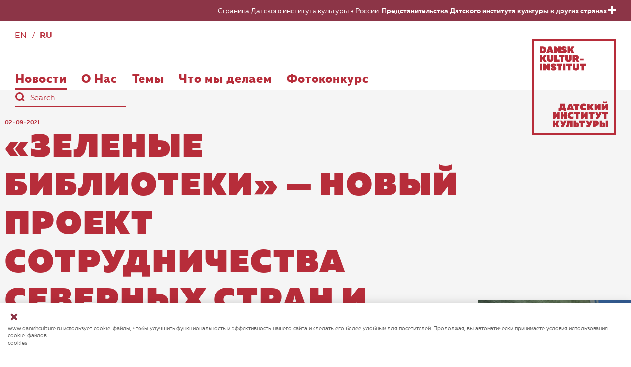

--- FILE ---
content_type: text/html; charset=utf-8
request_url: https://www.danishculture.ru/green-libraries/
body_size: 139377
content:
<!DOCTYPE html>
<html><head>

  <meta charset="utf-8"/>
  <meta content="IE=edge" http-equiv="X-UA-Compatible"/>
  <meta content="width=device-width, initial-scale=1" name="viewport"/>

    <link href="https://www.danishculture.ru/wp-content/themes/dki/fav/apple-touch-icon-57x57.png" rel="apple-touch-icon-precomposed" sizes="57x57" />
  <link href="https://www.danishculture.ru/wp-content/themes/dki/fav/apple-touch-icon-114x114.png" rel="apple-touch-icon-precomposed" sizes="114x114" />
  <link href="https://www.danishculture.ru/wp-content/themes/dki/fav/apple-touch-icon-72x72.png" rel="apple-touch-icon-precomposed" sizes="72x72" />
  <link href="https://www.danishculture.ru/wp-content/themes/dki/fav/apple-touch-icon-144x144.png" rel="apple-touch-icon-precomposed" sizes="144x144" />
  <link href="https://www.danishculture.ru/wp-content/themes/dki/fav/apple-touch-icon-60x60.png" rel="apple-touch-icon-precomposed" sizes="60x60" />
  <link href="https://www.danishculture.ru/wp-content/themes/dki/fav/apple-touch-icon-120x120.png" rel="apple-touch-icon-precomposed" sizes="120x120" />
  <link href="https://www.danishculture.ru/wp-content/themes/dki/fav/apple-touch-icon-76x76.png" rel="apple-touch-icon-precomposed" sizes="76x76" />
  <link href="https://www.danishculture.ru/wp-content/themes/dki/fav/apple-touch-icon-152x152.png" rel="apple-touch-icon-precomposed" sizes="152x152" />
  <link href="https://www.danishculture.ru/wp-content/themes/dki/fav/favicon-196x196.png" rel="icon" sizes="196x196" type="image/png" />
  <link href="https://www.danishculture.ru/wp-content/themes/dki/fav/favicon-96x96.png" rel="icon" sizes="96x96" type="image/png" />
  <link href="https://www.danishculture.ru/wp-content/themes/dki/fav/favicon-32x32.png" rel="icon" sizes="32x32" type="image/png" />
  <link href="https://www.danishculture.ru/wp-content/themes/dki/fav/favicon-16x16.png" rel="icon" sizes="16x16" type="image/png" />
  <link href="https://www.danishculture.ru/wp-content/themes/dki/fav/favicon-128.png" rel="icon" sizes="128x128" type="image/png" />
  <meta content="DKI" name="application-name"/>
  <meta content="#FFFFFF" name="msapplication-TileColor"/>
  <meta content="http://www.danishculture.ru/wp-content/themes/dki/fav/mstile-144x144.png" name="msapplication-TileImage"/>
  <meta content="http://www.danishculture.ru/wp-content/themes/dki/fav/mstile-70x70.png" name="msapplication-square70x70logo"/>
  <meta content="http://www.danishculture.ru/wp-content/themes/dki/fav/mstile-150x150.png" name="msapplication-square150x150logo"/>
  <meta content="http://www.danishculture.ru/wp-content/themes/dki/fav/mstile-310x150.png" name="msapplication-wide310x150logo"/>
  <meta content="http://www.danishculture.ru/wp-content/themes/dki/fav/mstile-310x310.png" name="msapplication-square310x310logo"/>
  
  <title>"Зеленые библиотеки" - новый проект сотрудничества Северных стран и Северо-запада России - Danish Cultural Institute Danish Cultural Institute</title>

  <script>
    window.cookieBannerLocalText = 'www.danishculture.ru использует cookie-файлы, чтобы улучшить функциональность и эффективность нашего сайта и сделать его более удобным для посетителей. Продолжая, вы автоматически принимаете условия использования cookie-файлов ';
    window.cookieBannerLocalCookie = 'cookies';
  </script>

  <link href="https://www.danishculture.ru/green-libraries/?lang=en" hreflang="en-us" rel="alternate" />
<link href="https://www.danishculture.ru/green-libraries/" hreflang="ru-ru" rel="alternate" />


<link href="https://www.danishculture.ru/green-libraries/" rel="canonical" />
<meta content="ru_RU" property="og:locale"/>
<meta content="article" property="og:type"/>
<meta content='"Зеленые библиотеки" - новый проект сотрудничества Северных стран и Северо-запада России - Danish Cultural Institute' property="og:title"/>
<meta content="http://www.danishculture.ru/green-libraries/" property="og:url"/>
<meta content="Danish Cultural Institute" property="og:site_name"/>
<meta content="Без категории" property="article:section"/>
<meta content="2021-09-02T11:27:35+00:00" property="article:published_time"/>
<meta content="2021-09-02T13:31:30+00:00" property="article:modified_time"/>
<meta content="2021-09-02T13:31:30+00:00" property="og:updated_time"/>
<meta content="summary" name="twitter:card"/>
<meta content='"Зеленые библиотеки" - новый проект сотрудничества Северных стран и Северо-запада России - Danish Cultural Institute' name="twitter:title"/>
<script type="application/ld+json">{"@context":"http:\/\/schema.org","@type":"WebSite","@id":"#website","url":"https:\/\/www.danishculture.ru\/","name":"Danish Cultural Institute","potentialAction":{"@type":"SearchAction","target":"https:\/\/www.danishculture.ru\/?s={search_term_string}","query-input":"required name=search_term_string"}}</script>


<link href="//ajax.googleapis.com" rel="dns-prefetch"/>
<link href="//maxcdn.bootstrapcdn.com" rel="dns-prefetch"/>
<link href="//cdnjs.cloudflare.com" rel="dns-prefetch"/>
<link href="//cdn.jsdelivr.net" rel="dns-prefetch"/>
<link href="//s.w.org" rel="dns-prefetch"/>
<link href="https://www.danishculture.ru/green-libraries/feed/" rel="alternate" title="Danish Cultural Institute » Лента комментариев к ««Зеленые библиотеки» — новый проект сотрудничества Северных стран и Северо-запада России»" type="application/rss+xml" />
		<script type="text/javascript">
			window._wpemojiSettings = {"baseUrl":"https:\/\/s.w.org\/images\/core\/emoji\/2.3\/72x72\/","ext":".png","svgUrl":"https:\/\/s.w.org\/images\/core\/emoji\/2.3\/svg\/","svgExt":".svg","source":{"concatemoji":"https:\/\/www.danishculture.ru\/wp-includes\/js\/wp-emoji-release.min.js?ver=4.8.3"}};
			!function(a,b,c){function d(a){var b,c,d,e,f=String.fromCharCode;if(!k||!k.fillText)return!1;switch(k.clearRect(0,0,j.width,j.height),k.textBaseline="top",k.font="600 32px Arial",a){case"flag":return k.fillText(f(55356,56826,55356,56819),0,0),b=j.toDataURL(),k.clearRect(0,0,j.width,j.height),k.fillText(f(55356,56826,8203,55356,56819),0,0),c=j.toDataURL(),b!==c&&(k.clearRect(0,0,j.width,j.height),k.fillText(f(55356,57332,56128,56423,56128,56418,56128,56421,56128,56430,56128,56423,56128,56447),0,0),b=j.toDataURL(),k.clearRect(0,0,j.width,j.height),k.fillText(f(55356,57332,8203,56128,56423,8203,56128,56418,8203,56128,56421,8203,56128,56430,8203,56128,56423,8203,56128,56447),0,0),c=j.toDataURL(),b!==c);case"emoji4":return k.fillText(f(55358,56794,8205,9794,65039),0,0),d=j.toDataURL(),k.clearRect(0,0,j.width,j.height),k.fillText(f(55358,56794,8203,9794,65039),0,0),e=j.toDataURL(),d!==e}return!1}function e(a){var c=b.createElement("script");c.src=/a,c.defer=c.type="text/javascript",b.getElementsByTagName("head")[0].appendChild(c)}var f,g,h,i,j=b.createElement("canvas"),k=j.getContext&&j.getContext("2d");for(i=Array("flag","emoji4"),c.supports={everything:!0,everythingExceptFlag:!0},h=0;h<i.length;h++)c.supports[i[h]]=d(i[h]),c.supports.everything=c.supports.everything&&c.supports[i[h]],"flag"!==i[h]&&(c.supports.everythingExceptFlag=c.supports.everythingExceptFlag&&c.supports[i[h]]);c.supports.everythingExceptFlag=c.supports.everythingExceptFlag&&!c.supports.flag,c.DOMReady=!1,c.readyCallback=function(){c.DOMReady=!0},c.supports.everything||(g=function(){c.readyCallback()},b.addEventListener?(b.addEventListener("DOMContentLoaded",g,!1),a.addEventListener("load",g,!1)):(a.attachEvent("onload",g),b.attachEvent("onreadystatechange",function(){"complete"===b.readyState&&c.readyCallback()})),f=c.source||{},f.concatemoji?e(f.concatemoji):f.wpemoji&&f.twemoji&&(e(f.twemoji),e(f.wpemoji)))}(window,document,window._wpemojiSettings);
		</script>
		<style type="text/css">
img.wp-smiley,
img.emoji {
	display: inline !important;
	border: none !important;
	box-shadow: none !important;
	height: 1em !important;
	width: 1em !important;
	margin: 0 .07em !important;
	vertical-align: -0.1em !important;
	background: none !important;
	padding: 0 !important;
}
</style>
<link href="https://www.danishculture.ru/wp-content/plugins/sitepress-multilingual-cms/templates/language-switchers/legacy-dropdown/style.css?ver=1" id="wpml-legacy-dropdown-0-css" media="all" rel="stylesheet" type="text/css" />
<style id="wpml-legacy-dropdown-0-inline-css" type="text/css">
.wpml-ls-statics-shortcode_actions{background-color:#ffffff;}.wpml-ls-statics-shortcode_actions, .wpml-ls-statics-shortcode_actions .wpml-ls-sub-menu, .wpml-ls-statics-shortcode_actions a {border-color:#cdcdcd;}.wpml-ls-statics-shortcode_actions a {color:#444444;background-color:#ffffff;}.wpml-ls-statics-shortcode_actions a:hover,.wpml-ls-statics-shortcode_actions a:focus {color:#000000;background-color:#eeeeee;}.wpml-ls-statics-shortcode_actions .wpml-ls-current-language>a {color:#444444;background-color:#ffffff;}.wpml-ls-statics-shortcode_actions .wpml-ls-current-language:hover>a, .wpml-ls-statics-shortcode_actions .wpml-ls-current-language>a:focus {color:#000000;background-color:#eeeeee;}
</style>
<link href="https://cdnjs.cloudflare.com/ajax/libs/jquery.gray/1.4.4/css/gray.min.css?ver=1.2.8" id="gray-css" media="all" rel="stylesheet" type="text/css"/>
<link href="https://www.danishculture.ru/wp-content/themes/dki/style.css?ver=1.2.8" id="style-css" media="all" rel="stylesheet" type="text/css" />
<link href="https://www.danishculture.ru/wp-content/themes/dki/static/assets/css/stylesheet.css?ver=1648806428" id="main-css" media="all" rel="stylesheet" type="text/css" />
<script src="https://www.danishculture.ru/wp-content/plugins/sitepress-multilingual-cms/templates/language-switchers/legacy-dropdown/script.js?ver=1" type="text/javascript"></script>
<script src="https://ajax.googleapis.com/ajax/libs/jquery/2.2.4/jquery.min.js?ver=4.8.3" type="text/javascript"></script>
<link href="https://www.danishculture.ru/wp-json/" rel="https://api.w.org/" />
<link href="https://www.danishculture.ru/xmlrpc.php?rsd" rel="EditURI" title="RSD" type="application/rsd+xml" />
<link href="https://www.danishculture.ru/wp-includes/wlwmanifest.xml" rel="wlwmanifest" type="application/wlwmanifest+xml" /> 
<meta content="WordPress 4.8.3" name="generator"/>
<link href="https://www.danishculture.ru/?p=6391" rel="shortlink" />
<link href="https://www.danishculture.ru/wp-json/oembed/1.0/embed?url=https%3A%2F%2Fwww.danishculture.ru%2Fgreen-libraries%2F" rel="alternate" type="application/json+oembed" />
<link href="https://www.danishculture.ru/wp-json/oembed/1.0/embed?url=https%3A%2F%2Fwww.danishculture.ru%2Fgreen-libraries%2F&amp;format=xml" rel="alternate" type="text/xml+oembed" />
<meta content="WPML ver:3.8.4 stt:1,46;" name="generator"/>
<link href="https://www.danishculture.ru/wp-content/uploads/2016/06/admin-ajax-150x150.png" rel="icon" sizes="32x32" />
<link href="https://www.danishculture.ru/wp-content/uploads/2016/06/admin-ajax-213x213.png" rel="icon" sizes="192x192" />
<link href="https://www.danishculture.ru/wp-content/uploads/2016/06/admin-ajax-213x213.png" rel="apple-touch-icon-precomposed" />
<meta content="http://www.danishculture.ru/wp-content/uploads/2016/06/admin-ajax-300x300.png" name="msapplication-TileImage"/>

  
</head>

<body class="news-page" id="skrollr-body" style="opacity: 0;">
    <script>
    (function (i, s, o, g, r, a, m) {
      i['GoogleAnalyticsObject'] = r;
      i[r] = i[r] || function () {
          (i[r].q = i[r].q || []).push(arguments)
        }, i[r].l = 1 * new Date();
      a = s.createElement(o),
        m = s.getElementsByTagName(o)[0];
      a.async = 1;
      a.src = g;
      m.parentNode.insertBefore(a, m)
    })(window, document, 'script', 'https://www.google-analytics.com/analytics.js', 'ga');

    ga('create', 'UA-80178529-1', 'auto');
    ga('send', 'pageview');
  </script>
  


<div class="container-fluid map-plus-lang">
  <div class="map-openner row text-right visible-md visible-lg padd-20">
      <div class="col-xs-12">
      <div class="map-openner-text">
        <span class="map-openner-smaller">
          Страница Датского института культуры в России 
        </span>
        <span class="map-openner-bigger">
          Представительства Датского института культуры в других странах        </span>
        <span class="open-my-map" data-target="#mapModal" data-toggle="modal" type="button">
          <svg height="16px" version="1.1" viewBox="1389 12 16 16" width="16px" xmlns="http://www.w3.org/2000/svg" xmlns:xlink="http://www.w3.org/1999/xlink">
            
            <desc>Created with Sketch.</desc>
            <defs></defs>
            <g fill="none" fill-rule="evenodd" id="Page-1" stroke="none" stroke-width="1" transform="translate(1389.000000, 12.000000)">
              <path d="M6,6 L0,6 L0,10 L6,10 L6,16 L10,16 L10,10 L16,10 L16,6 L10,6 L10,0 L6,-7.34788079e-16 L6,6 Z" fill="#FFFFFF" id="Combined-Shape"></path>
            </g>
          </svg>
        </span>
      </div>
    </div>
    </div>
  <div class="col-lg-12 switch-lang visible-md visible-lg pull-left padd-20">

    <div class="lng-wrapper"><a class="" href="https://www.danishculture.ru/green-libraries/?lang=en">EN</a><span class="lng-divider">/</span><a class="active" href="https://www.danishculture.ru/green-libraries/">RU</a></div>  </div>
</div>

<header class="container-fluid" role="banner">
  <div class="row">
    <div class="navigare padd-20">
      <div class="container-fluid">
        <div class="row">
          <nav class="navbar">
                        <div class="col-xs-6 col-lg-2 text-left logo-container visible-xs visible-sm">
              <div class="logo">
                <a href="https://www.danishculture.ru">
                  <div class="logo-inner-cont">
                    <img class="logo-svg-img" src="https://www.danishculture.ru/wp-content/themes/dki/img/logo_ru.svg" />                  </div>
                </a>
              </div>
            </div>
            
            <div class="col-xs-6 col-md-9 header-small-absolute">
              <div class="navbar-header">
                <button class="navbar-toggle" data-target=".side-collapse" data-target-2=".side-collapse-container" data-toggle="collapse-side" type="button"><span class="icon-bar"></span><span class="icon-bar"></span><span class="icon-bar"></span><span class="icon-bar"></span></button>
              </div>

              <div class="side-collapse in" id="dki-navbar-collapse">
                <nav class="navbar-collapse" role="navigation">
                  <ul class="nav navbar-nav" id="menu-top-menu-russian"><li class="menu-item menu-item-type-post_type menu-item-object-page menu-item-3903 current-menu-item" id="menu-item-3903"><a class="top-menu-link" href="https://www.danishculture.ru/%d0%bd%d0%be%d0%b2%d0%be%d1%81%d1%82%d0%b8/">Новости</a></li>
<li class="menu-item menu-item-type-post_type menu-item-object-page menu-item-has-children menu-item-3896 visible-md visible-lg" id="menu-item-3896"><a class="top-menu-link" href="https://www.danishculture.ru/o-%d0%bd%d0%b0%d1%81/">O Hac</a>
</li>
                        <li class="hidden-md hidden-lg">
                            <a href="https://www.danishculture.ru/o-%d0%bd%d0%b0%d1%81/">O Hac<span aria-controls="collapseOne" aria-expanded="true" class="caret" data-toggle="collapse" href=".extend-submenu3896"></span></a>
                            <ul class="extend-submenu extend-submenu3896 list-unstyled side-menu collapse">
	<li class="menu-item menu-item-type-post_type menu-item-object-page menu-item-3895" id="menu-item-3895"><a class="animate-underline" href="https://www.danishculture.ru/o-%d0%bd%d0%b0%d1%81/organization/">Организация</a></li>
</ul>
</li>
<li class="menu-item menu-item-type-post_type menu-item-object-page menu-item-3907" id="menu-item-3907"><a class="top-menu-link" href="https://www.danishculture.ru/%d1%82%d0%b5%d0%bc%d1%8b/">Темы</a></li>
<li class="menu-item menu-item-type-post_type menu-item-object-page menu-item-3910" id="menu-item-3910"><a class="top-menu-link" href="https://www.danishculture.ru/%d1%87%d1%82%d0%be-%d0%bc%d1%8b-%d0%b4%d0%b5%d0%bb%d0%b0%d0%b5%d0%bc/">Что мы делаем</a></li>
<li class="menu-item menu-item-type-post_type menu-item-object-page menu-item-5770" id="menu-item-5770"><a class="top-menu-link" href="https://www.danishculture.ru/photo-contest-and-exhibition-what-makes-a-home-ru/">Фотоконкурс</a></li>
</ul>
                  <ul class="nav navbar-nav">
                    <li>
                                            <div class="switch-lang pull-left hidden-md hidden-lg">
                                                  <a class="" data-choose-lang="en-lang" href="https://www.danishculture.ru/green-libraries/?lang=en">EN</a>
                                                  <a class="active" data-choose-lang="ru-lang" href="https://www.danishculture.ru/green-libraries/">RU</a>
                                              </div>
                    </li>

                                        <li class="hidden-md hidden-lg">
                      DCI in other countries<span class="caret"></span>

                      <ul class="extend-cities list-unstyled side-menu collapse">
                        <li>
                          <a class="animate-underline" href="//www.danishculture.org.br">
                            <h4>São Paulo</h4>
                            <div class="country text-uppercase">BRAZIL</div>
                          </a>
                        </li>

                        <li>
                          <a class="animate-underline" href="//www.dki.lv">
                            <h4>Riga</h4>
                            <div class="country text-uppercase">ESTONIA, LATVIA<br/>AND LITHUANIA</div>
                          </a>
                        </li>

                        <li>
                          <a class="animate-underline" href="//www.danishculture.ru">
                            <h4>Копенгаген</h4>
                            <div class="country text-uppercase">Danmark<br/>HEADQUARTERS</div>
                          </a>
                        </li>

                        <li>
                          <a class="animate-underline" href="//www.danishculture.ru">
                            <h4>Saint Petersburg</h4>
                            <div class="country text-uppercase">Russia</div>
                          </a>
                        </li>

                        <li>
                          <a class="animate-underline" href="https://theyouthhouse.org/">
                            <h4>Kyiv</h4>
                            <div class="country text-uppercase">Ukraine</div>
                          </a>
                        </li>

                        <li>
                          <a class="animate-underline" href="//www.danishcultureturkey.com">
                            <h4>Istanbul</h4>
                            <div class="country text-uppercase">Turkey</div>
                          </a>
                        </li>

                        <li>
                          <a class="animate-underline" href="//www.danishculture.in">
                            <h4>New Delhi</h4>
                            <div class="country text-uppercase">India</div>
                          </a>
                        </li>

                        <li>
                          <a class="animate-underline" href="//china.danishculture.com">
                            <h4>Beijing</h4>
                            <div class="country text-uppercase">China</div>
                          </a>
                        </li>

                      </ul>
                    </li>
                                        
                    <li>
                      <form action="https://www.danishculture.ru/" class="search-form" role="search">
                        <input class="search-field form-control" name="s" placeholder="Search" type="search"/>
                      </form>
                    </li>

                  </ul>

                </nav>
              </div>

            </div>

                        <div class="col-md-3 text-right logo-container visible-md visible-lg">
              <div class="logo bigger">
                <a href="https://www.danishculture.ru">
                  <div class="logo-inner-cont">
                    <img class="logo-svg-img" src="https://www.danishculture.ru/wp-content/themes/dki/img/logo_ru.svg" />                  </div>
                </a>
              </div>
            </div>
            
          </nav>
        </div>
      </div>
    </div>

  </div>

</header>

<main class="container-fluid">
<div class="title-container row">
    <div class="text-in-title col-sm-8 col-md-9">
        <div class="small-date">02 · 09 · 2021</div>
        <h1 class="main-title">«Зеленые библиотеки» — новый проект сотрудничества Северных стран и Северо-запада России</h1>
    </div>

    <div class="image-in-title col-sm-9 col-sm-offset-3 col-lg-6 col-lg-offset-4">
        
    </div>

    <div class="image-sub-in-title col-sm-4 col-sm-offset-8 col-lg-3 col-lg-offset-9 visible-lg">
        <img class="skrollable skrollable-between" data-0="top:-11px" data-bottom-top="top:0px;" data-top-bottom="top: -80px;" src="https://www.danishculture.ru/wp-content/uploads/2021/09/Dokk1_temp_148_L-330x330.jpg" />
    </div>
    <div class="image-sub-in-title col-sm-4 col-sm-offset-8 col-lg-3 col-lg-offset-9 visible-sm visible-md">
        
    </div>
    <div class="image-sub-in-title col-sm-4 col-sm-offset-8 col-lg-3 col-lg-offset-9 visible-xs">
        
    </div>
</div>
<section class="row padd-20">

    <div class="col-lg-8 col-lg-offset-2 central-content lead-text">
        <div class="row">
            
<div class="col-sm-10 col-sm-offset-1 col-md-12 col-md-offset-0">
	<div class="center-inside"><p><em><strong>26 августа на онлайн-встрече библиотек из Санкт-Петербурга, Ленинградской области и Северных стран состоялось официальное открытие международного проекта «“Зеленые” библиотеки». Концепция проекта направлена на содействие установлению контактов, а также обмену опытом и идеями между библиотечными экспертами по следующим направлениям: организация работы библиотек с наибольшей степенью экологичности всех процессов и деятельность библиотек по продвижению экологических ценностей в местных сообществах.</strong></em></p>
<p> </p>
<p>Программа проекта «“Зеленые” библиотеки» включает в себя:</p>
<ul>
<li>онлайн-семинары, посвященные обсуждению опыта библиотек Северных стран и российских библиотек по проведению экологических мероприятий и взаимодействию с экологическими инициативами, по работе с литературой, рассматривающей вопросы сохранения окружающей среды, по сокращению углеродного следа;</li>
<li>онлайн-мастер-классы, посвященные творческой работе с детьми и подростками на тему экологии;</li>
<li>мероприятия, посвященные экологии и сохранению окружающей среды, в российских библиотеках с онлайн-участием библиотек Северных стран.</li>
</ul>
<p> </p>
<p>В проекте участвуют:</p>
<ul>
<li>ЦГПБ им. В. В. Маяковского (Санкт-Петербург) <a href="https://pl.spb.ru/">https://pl.spb.ru/</a></li>
<li>Библиотека № 9 им. Даниила Гранина Невской ЦБС (Санкт-Петербург) <a href="https://nevcbs.spb.ru/biblioteka-9">https://nevcbs.spb.ru/biblioteka-9</a></li>
<li>Филиал № 3 Детская библиотека иностранной литературы ЦГДБ им. А. С. Пушкина (Санкт-Петербург) <a href="https://www.pushkinlib.spb.ru/about/biblioteka-inostrannoy-literatury/">https://www.pushkinlib.spb.ru/about/biblioteka-inostrannoy-literatury/</a></li>
<li>Центральная городская библиотека А. Аалто (Выборг) <a href="https://aalto.vbgcity.ru/">https://aalto.vbgcity.ru/</a></li>
<li>Детская библиотека ЦБС города Гатчины <a href="http://child-lib-gtn.ru/">http://child-lib-gtn.ru/</a></li>
<li>Орхусские публичные библиотеки (Дания) <a href="https://www.aakb.dk/">https://www.aakb.dk/</a></li>
<li>Библиотека Стормен (г. Будё, Норвегия) <a href="https://stormen.no/bibliotek/">https://stormen.no/bibliotek/</a></li>
<li>Хельсинкская городская библиотека (Финляндия) <a href="https://www.helmet.fi/fi-FI">https://www.helmet.fi/fi-FI</a></li>
<li>Сёдерманландская региональная библиотека (Швеция) <a href="https://regionsormland.se/kultur/biblioteksutveckling/">https://regionsormland.se/kultur/biblioteksutveckling/</a></li>
<li>Хесслехольмские публичные библиотеки (Швеция) <a href="https://snokabibliotek.se/web/arena/hassleholmsstadsbibliotek">https://snokabibliotek.se/web/arena/hassleholmsstadsbibliotek</a></li>
</ul>
<p> </p>
<p>На онлайн-встрече 26 августа библиотеки-участники проекта рассказали об осуществляемых ими экологических программах. Так, например, у Детской библиотеки иностранной литературы есть «Школа линнеи» — цикл познавательных занятий о северной природе, включающий в себя эксперименты, мастер-классы и ведение дневника наблюдений. Орхусские публичные библиотеки развивают проект «Вырасти! свою библиотеку», в рамках которого юные читатели не только занимаются садоводством в одном из библиотечных садов, но и изучают такие темы как изменение климата, устойчивое развитие и вторичное использование отходов. Библиотека «Линии» Центральной городской публичной библиотеки им. В. В. Маяковского проводит цикл вебинаров «Разумные вещи», где ведёт серьёзный разговор с сообществом на тему разумного потребления, о том, как сделать нашу жизнь в больших городах максимально разумной, осознанной и ответственной.</p>
<p> </p>
<p>Проект «“Зеленые” библиотеки» продлится до 30 сентября 2022 года; он подготовлен Датским институтом культуры и реализуется при поддержке Северного культурного фонда.</p>
<p>Фото: <span class="afd-specs__value"><a href="https://www.archdaily.com/photographer/adam-mork?ad_name=project-specs&amp;ad_medium=single">Adam Mørk</a></span></p>
</div>
</div>

<div class="figure-block text-center">
	<figure>
		
			</figure>
</div>
                            <div class="col-lg-11 col-lg-offset-1">                
                    <a class="up-one-level" href="https://www.danishculture.ru/%d0%bd%d0%be%d0%b2%d0%be%d1%81%d1%82%d0%b8/">НАЗАД К ПОСЛЕДНЕЙ НОВОСТИ</a>
                </div>
            
        </div>
    </div>

    <div class="clearfix visible-xs visible-sm"></div>

    <div class="col-lg-2">
        <div class="widget dki_contact_widget">Если у вас есть какие-либо вопросы, пожалуйста, свяжитесь с нами
        <div class="contact-data">
        <p>Датский институт культуры</p><p>Тел./Факс: 007 812 571 7466</p><h5><a href="/cdn-cgi/l/email-protection" class="__cf_email__" data-cfemail="197d7270596e6e6e377d7877706a717a6c756d6c6b7c376b6c">[email&#160;protected]</a></h5>        </div>

        </div>    </div>

</section>


</main>

<footer class="container-fluid">
    <div class="row padd-20">

                <div class="col-xs-12 col-sm-4 col-lg-3">
            <div class="widget dki_contact_widget contact-footer-block" id="dki_contact_widget-3"><h4 class="contact-title">Датский институт культуры</h4>
        <div class="contact-data">
        <p>Наб. реки Мойки 42, оф. 38</p><p>191186 Санкт-Петербург</p><p>Тел./Факс: 007 812 571 7466</p><h5><a href="/cdn-cgi/l/email-protection" class="__cf_email__" data-cfemail="c3a7a8aa83b4b4b4eda7a2adaab0aba0b6afb7b6b1a6edb1b6">[email&#160;protected]</a></h5>        </div>

        </div>        </div>
        
        
        <div class="social-footer-block col-xs-12 col-sm-3 col-lg-4">
            
            
            
            
            
            
                            <span>
                    <a href="http://vk.com/danishculture" target="_blank">
                      <img src="https://www.danishculture.ru/wp-content/themes/dki/static/assets/images/icons/vk.svg" />
                    </a>
                </span>
            
            
            
        </div>

    </div>
    <div class="row padd-20">
        <div class="widget copyright col-xs-12">
        © 2025 Danish Cultural Institute. All rights reserved.        </div>
    </div>
</footer>

<div class="modal fade" id="mapModal" role="dialog">
    <div class="map-container container-fluid">
        <div class="inside-map">
            <button class="close-map close" data-dismiss="modal" type="button">
                <span>закрыть</span>
                <svg height="24px" version="1.1" viewBox="1385 9 24 24" width="24px" xmlns="http://www.w3.org/2000/svg" xmlns:xlink="http://www.w3.org/1999/xlink">
                  
                  <desc>Created with Sketch.</desc>
                  <defs></defs>
                  <g fill="none" fill-rule="evenodd" id="Page-1" stroke="none" stroke-width="1" transform="translate(1397.000000, 21.000000) rotate(-315.000000) translate(-1397.000000, -21.000000) translate(1389.000000, 13.000000)">
                    <path d="M6,6 L0,6 L0,10 L6,10 L6,16 L10,16 L10,10 L16,10 L16,6 L10,6 L10,0 L6,-7.34788079e-16 L6,6 Z" fill="#8C3547" id="Combined-Shape"></path>
                  </g>
                </svg>
            </button>

            <div class="col-xs-12">
                <div class="draw-map col-sm-6">
                    <style type="text/css">#mapModal svg .russia{opacity: 1 !important;}</style><svg version="1.1" viewBox="39 366 649 321" xmlns="http://www.w3.org/2000/svg" xmlns:xlink="http://www.w3.org/1999/xlink">
    
    <desc>Created with Sketch.</desc>
    <defs>
        <filter filterUnits="objectBoundingBox" height="200%" id="filter-1" width="200%" x="-50%" y="-50%">
        <feOffset dx="0" dy="2" in="SourceAlpha" result="shadowOffsetOuter1"></feOffset>
        <feGaussianBlur in="shadowOffsetOuter1" result="shadowBlurOuter1" stdDeviation="2"></feGaussianBlur>
        <feColorMatrix in="shadowBlurOuter1" result="shadowMatrixOuter1" type="matrix" values="0 0 0 0 0   0 0 0 0 0   0 0 0 0 0  0 0 0 0.5 0"></feColorMatrix>
        <feMerge>
            <feMergeNode in="shadowMatrixOuter1"></feMergeNode>
            <feMergeNode in="SourceGraphic"></feMergeNode>
        </feMerge>
        </filter>
        <g fill="none" fill-rule="evenodd" id="pin" stroke="none" stroke-width="1">
            <ellipse cx="11.5116279" cy="20.7906977" fill="#000000" fill-opacity="0.2" id="Oval-1" rx="11.5116279" ry="2.79069767"></ellipse>
            <g fill="#FFFFFF" filter="url(#filter-1)" id="Group-17" transform="translate(11.578162, 7.778175) rotate(-315.000000) translate(-11.578162, -7.778175) translate(6.078162, 2.278175)">
            <rect height="10.7827876" id="Rectangle-73" width="10.7827876" x="-1.09690035e-12" y="4.29878355e-13"></rect>
            <rect height="8.08709073" id="Rectangle-73-Copy" width="8.08709073" x="1.34784846" y="1.34784846"></rect>
            </g>
            <path d="M11.5,13 L11.5,19.5" id="Line" stroke="#FFFFFF" stroke-linecap="square"></path>
        </g>
    </defs>
    <g fill="none" fill-rule="evenodd" id="Page-1" stroke="none" stroke-width="1" transform="translate(40.000000, 367.000000)">
        <path id="Stroke-1" stroke="#8C3547" stroke-width="0.25"></path>
        <path id="Stroke-3" stroke="#8C3547" stroke-width="0.25"></path>
        <path id="Stroke-5" stroke="#8C3547" stroke-width="0.25"></path>
        <path id="Stroke-7" stroke="#8C3547" stroke-width="0.25"></path>
        <path id="Stroke-9" stroke="#8C3547" stroke-width="0.25"></path>
        <path id="Stroke-11" stroke="#8C3547" stroke-width="0.25"></path>
        <path id="Stroke-13" stroke="#8C3547" stroke-width="0.25"></path>
        <path id="Stroke-15" stroke="#8C3547" stroke-width="0.25"></path>
        <path id="Stroke-17" stroke="#8C3547" stroke-width="0.25"></path>
        <path id="Stroke-19" stroke="#8C3547" stroke-width="0.25"></path>
        <path id="Stroke-21" stroke="#8C3547" stroke-width="0.25"></path>
        <path id="Stroke-23" stroke="#8C3547" stroke-width="0.25"></path>
        <path id="Stroke-25" stroke="#8C3547" stroke-width="0.25"></path>
        <path id="Stroke-27" stroke="#8C3547" stroke-width="0.25"></path>
        <path id="Stroke-29" stroke="#8C3547" stroke-width="0.25"></path>
        <path id="Stroke-31" stroke="#8C3547" stroke-width="0.25"></path>
        <path id="Stroke-33" stroke="#8C3547" stroke-width="0.25"></path>
        <path id="Stroke-35" stroke="#8C3547" stroke-width="0.25"></path>
        <path id="Stroke-37" stroke="#8C3547" stroke-width="0.25"></path>
        <polygon id="Stroke-39" points="324.7324 202.1269 325.0634 202.0299 324.2884 202.2529" stroke="#8C3547" stroke-width="0.25"></polygon>
        <path id="Stroke-41" stroke="#8C3547" stroke-width="0.25"></path>
        <path id="Stroke-43" stroke="#8C3547" stroke-width="0.25"></path>
        <path id="Stroke-45" stroke="#8C3547" stroke-width="0.25"></path>
        <path id="Stroke-47" stroke="#8C3547" stroke-width="0.25"></path>
        <path id="Stroke-49" stroke="#8C3547" stroke-width="0.25"></path>
        <path d="M292.6069,158.3944 C291.9709,157.9764 291.4089,157.6084 290.8939,157.2714 C291.4099,157.6084 291.9709,157.9784 292.6069,158.3944 L292.6069,158.3944 Z" id="Stroke-51" stroke="#8C3547" stroke-width="0.25"></path>
        <path id="Stroke-53" stroke="#8C3547" stroke-width="0.25"></path>
        <path id="Stroke-55" stroke="#8C3547" stroke-width="0.25"></path>
        <path id="Stroke-57" stroke="#8C3547" stroke-width="0.25"></path>
        <path id="Stroke-59" stroke="#8C3547" stroke-width="0.25"></path>
        <path d="M139.5322,115.0116 C140.4082,115.8096 142.3212,114.0566 143.5962,113.3386 C144.8712,112.6216 143.3562,114.2946 144.2332,114.2946 C145.1112,114.2946 144.6322,114.9326 145.5882,115.4106 C146.5442,115.8886 147.7402,114.7726 148.9352,114.7726 C150.1302,114.7726 149.9522,115.9486 150.6092,115.4906 C150.7282,115.4086 150.7932,115.3136 150.8242,115.2096 C151.0012,114.6376 149.9482,113.7836 149.8122,112.7016 C149.6532,111.4246 148.0592,112.7016 147.9002,111.3456 C147.7402,109.9906 145.1112,109.7526 144.0742,109.7526 C143.2932,109.7526 142.6022,111.2446 141.7292,111.9486 C141.4442,112.1766 141.1402,112.3216 140.8062,112.3036 C139.4512,112.2236 136.5822,113.9766 137.2202,114.6146 C137.8582,115.2506 138.6552,114.2146 139.5322,115.0116 L139.5322,115.0116 Z" id="Stroke-61" stroke="#8C3547" stroke-width="0.25"></path>
        <path d="M90.063,63.5292 C89.684,64.1312 88.035,64.5112 87.022,63.9402 C86.008,63.3712 88.099,62.9582 87.845,62.3252 C87.592,61.6902 84.17,62.4832 83.41,63.1792 C82.649,63.8792 78.159,64.3542 78.657,64.5742 C80.24,65.2702 81.572,64.3842 82.142,64.0042 C82.712,63.6222 84.424,64.1622 84.392,64.7962 C84.36,65.4302 82.682,64.7312 82.428,65.0812 C82.173,65.4302 83.156,65.9042 82.333,66.2212 C81.509,66.5382 81.921,67.2032 81.318,67.2672 C80.717,67.3302 81.509,67.8992 82.111,67.9312 C82.712,67.9642 83.695,67.9312 83.727,67.3942 C83.758,66.8572 85.247,65.6512 85.85,66.0942 C86.452,66.5382 84.107,68.2172 84.55,68.3122 C84.994,68.4072 85.722,67.5522 86.832,67.2992 C87.94,67.0452 87.909,66.7292 87.37,66.3482 C86.832,65.9672 87.497,65.4302 88.574,65.6182 C89.651,65.8092 90.001,65.6182 91.045,64.3202 C92.091,63.0212 90.443,62.9262 90.063,63.5292 L90.063,63.5292 Z" id="Stroke-63" stroke="#8C3547" stroke-width="0.25"></path>
        <path d="M100.5508,76.2645 C99.8218,76.9935 98.5228,76.2645 97.7938,75.2495 C97.0648,74.2355 93.8978,74.6495 95.1958,75.2825 C96.4948,75.9165 96.5588,76.9595 95.7668,76.9595 C94.9748,76.9595 94.4678,77.8175 94.3408,78.3555 C94.2138,78.8945 92.3538,78.7135 92.5038,78.9575 C92.9458,79.6865 96.0828,79.5595 97.3818,79.4635 C98.6818,79.3685 97.8258,78.2905 98.9028,78.1015 C99.9808,77.9125 99.8848,78.1965 101.1208,77.1185 C102.3568,76.0435 105.4298,75.4085 105.4298,74.4585 C105.4298,73.5085 101.2798,75.5355 100.5508,76.2645 L100.5508,76.2645 Z" id="Stroke-65" stroke="#8C3547" stroke-width="0.25"></path>
        <path id="Stroke-67" stroke="#8C3547" stroke-width="0.25"></path>
        <path d="M156.9048,123.6991 C156.1578,123.6481 155.2868,124.4081 154.6798,124.8481 C154.3158,125.1121 154.0458,125.2611 153.9558,125.0531 C153.7168,124.4961 152.6008,124.2571 152.6008,125.4521 C152.6008,126.6471 154.6728,127.0471 156.1878,126.2511 C157.5548,125.5301 159.9998,124.3371 160.3048,123.7201 C160.3378,123.6531 160.3518,123.5911 160.3328,123.5401 C160.1728,123.1411 160.0128,123.3801 159.2168,123.9381 C158.4198,124.4961 158.1008,123.7791 156.9048,123.6991 L156.9048,123.6991 Z" id="Stroke-69" stroke="#8C3547" stroke-width="0.25"></path>
        <path d="M160.7358,122.5604 C161.0908,122.5104 161.5518,122.4484 162.1648,122.4224 C164.1578,122.3444 166.2468,121.7064 165.6718,120.6694 C165.6498,120.6354 165.6278,120.6034 165.6038,120.5734 C165.1798,120.0514 164.3298,120.9014 163.1208,120.7494 C161.8458,120.5914 159.1358,121.3894 159.4548,122.1854 C159.6748,122.7384 159.9368,122.6764 160.7358,122.5604 L160.7358,122.5604 Z" id="Stroke-71" stroke="#8C3547" stroke-width="0.25"></path>
        <path id="Stroke-73" stroke="#8C3547" stroke-width="0.25"></path>
        <path id="Stroke-75" stroke="#8C3547" stroke-width="0.25"></path>
        <path d="M128.8525,106.0868 C129.5685,106.0068 129.5685,104.3328 129.0115,103.2978 C128.4545,102.2618 127.4975,98.9938 126.8605,98.1968 C126.2225,97.3998 124.6295,97.8788 124.6295,98.9138 C124.6295,99.9498 125.4645,101.8668 127.3375,102.8978 C128.9325,103.7748 127.9795,106.1818 128.8525,106.0868 L128.8525,106.0868 Z" id="Stroke-77" stroke="#8C3547" stroke-width="0.25"></path>
        <path id="Stroke-79" stroke="#8C3547" stroke-width="0.25"></path>
        <path id="Stroke-81" stroke="#8C3547" stroke-width="0.25"></path>
        <path d="M145.189,119.1571 C145.987,119.1571 145.111,120.6701 144.792,122.2651 C144.325,124.5951 144.951,126.4081 146.147,125.6911 C147.342,124.9731 147.74,124.3371 147.422,123.0621 C147.102,121.7861 147.502,120.0331 147.9,119.2361 C148.298,118.4391 149.413,118.9181 149.732,117.8821 C150.052,116.8441 151.646,116.8441 152.521,118.2011 C153.398,119.5551 151.963,120.4301 151.804,121.4681 C151.646,122.5051 152.761,120.8301 153.717,121.1501 C154.643,121.4561 153.932,123.2401 154.388,123.4401 C154.404,123.4461 154.418,123.4561 154.434,123.4601 C154.913,123.5401 155.71,121.8651 155.71,120.6701 C155.71,119.4751 156.347,119.8731 156.268,119.0761 C156.188,118.2801 157.542,119.7151 158.579,119.6351 C159.794,119.5421 158.499,118.5181 157.941,117.1651 C157.383,115.8091 155.71,116.6841 154.594,116.2861 C153.703,115.9691 152.354,115.7521 151.848,115.9211 C151.721,115.9661 151.646,116.0311 151.646,116.1271 C151.646,116.6061 149.573,116.4461 147.9,116.8441 C146.226,117.2441 144.392,119.1571 145.189,119.1571 L145.189,119.1571 Z" id="Stroke-83" stroke="#8C3547" stroke-width="0.25"></path>
        <path id="Stroke-85" stroke="#8C3547" stroke-width="0.25"></path>
        <path id="Stroke-87" stroke="#8C3547" stroke-width="0.25"></path>
        <path id="Stroke-89" stroke="#8C3547" stroke-width="0.25"></path>
        <path id="Stroke-91" stroke="#8C3547" stroke-width="0.25"></path>
        <path id="Stroke-93" stroke="#8C3547" stroke-width="0.25"></path>
        <path id="Stroke-95" stroke="#8C3547" stroke-width="0.25"></path>
        <path id="Stroke-97" stroke="#8C3547" stroke-width="0.25"></path>
        <path id="Stroke-99" stroke="#8C3547" stroke-width="0.25"></path>
        <path id="Stroke-101" stroke="#8C3547" stroke-width="0.25"></path>
        <path id="Stroke-103" stroke="#8C3547" stroke-width="0.25"></path>
        <path id="Stroke-105" stroke="#8C3547" stroke-width="0.25"></path>
        <path id="Stroke-107" stroke="#8C3547" stroke-width="0.25"></path>
        <path id="Stroke-109" stroke="#8C3547" stroke-width="0.25"></path>
        <polygon id="Stroke-111" points="367.0649 143.8446 366.9729 143.8046 366.1259 143.4446 367.0319 143.8306" stroke="#8C3547" stroke-width="0.25"></polygon>
        <path d="M400.9839,126.9931 C400.2939,126.9381 400.8779,125.4521 399.6039,125.3451 C399.1289,125.3061 398.8899,125.4521 398.7649,125.6691 C398.5569,126.0401 398.6739,126.6181 398.5399,126.8881 C398.3269,127.3101 397.3719,125.3981 397.9559,124.7081 C398.5399,124.0171 397.8499,123.7531 397.1059,123.8051 C396.3629,123.8581 396.3629,122.9011 395.8299,123.0611 C395.2989,123.2211 395.2469,122.1591 395.2469,121.6791 C395.2469,121.2011 394.4489,120.5101 393.8639,120.5101 C393.2799,120.5101 393.7069,119.3431 394.7679,119.9271 C395.8299,120.5121 395.2469,119.3941 395.0339,118.9171 C394.8199,118.4391 396.4669,118.0141 397.2639,118.1201 C398.0619,118.2271 399.2319,118.1731 399.0189,117.6411 C398.8049,117.1111 399.3369,115.7271 398.8069,114.9851 C398.2749,114.2411 397.2639,114.7721 396.0429,114.4541 C394.8219,114.1361 393.1729,114.8791 392.2719,115.6761 C392.1759,115.7591 392.0669,115.8381 391.9529,115.9141 C391.9529,115.9141 391.9509,115.9141 391.9509,115.9171 C391.9499,115.9171 391.9499,115.9181 391.9479,115.9181 C390.9879,116.5571 389.4749,116.9531 388.7649,117.8541 C387.9669,118.8631 386.7449,119.5021 387.8599,120.4581 C388.9769,121.4141 388.6059,121.9991 388.5519,122.9011 C388.5209,123.4301 389.6049,124.8001 390.6129,126.0361 C391.3249,126.9061 391.9989,127.7121 392.2159,128.1091 C392.7499,129.0661 392.0589,130.8171 391.1569,131.9341 C390.9099,132.2381 390.8169,132.6141 390.8399,132.9991 C390.9029,134.0261 391.8159,135.1211 393.0159,135.1211 C394.6619,135.1211 394.7679,137.1391 396.3069,137.0891 C397.8489,137.0351 399.9099,136.6551 400.1869,136.2371 C400.2649,136.1201 400.2649,135.7531 400.2429,135.2951 C400.2059,134.5011 400.1049,133.4291 400.2419,132.8911 C400.4519,132.0411 399.9739,131.9871 399.8679,131.4561 C399.7619,130.9241 398.2749,131.6161 398.8589,131.0301 C399.4429,130.4461 399.6039,129.8621 398.7529,129.9141 C397.9019,129.9681 398.1689,129.1701 398.3809,128.4281 C398.5939,127.6841 399.3909,128.2151 400.0289,128.4281 C400.6649,128.6401 401.1969,128.0021 401.8349,128.0551 C402.4719,128.1091 401.6739,127.0441 400.9839,126.9931 L400.9839,126.9931 Z" id="Stroke-113" stroke="#8C3547" stroke-width="0.25"></path>
        <path id="Stroke-115" stroke="#8C3547" stroke-width="0.25"></path>
        <path id="Stroke-117" stroke="#8C3547" stroke-width="0.25"></path>
        <path id="Stroke-119" stroke="#8C3547" stroke-width="0.25"></path>
        <path d="M441.6812,115.2499 C440.1952,114.8789 437.8032,115.1979 437.0582,115.9399 C436.3152,116.6849 436.6442,118.9779 437.2722,118.8629 C437.8562,118.7589 436.8992,118.0149 438.2282,116.5779 C439.5562,115.1439 442.8512,115.8879 444.3382,115.8879 C445.8272,115.8879 446.5692,115.1439 446.1982,115.0379 C445.8252,114.9329 443.1682,115.6229 441.6812,115.2499 L441.6812,115.2499 Z" id="Stroke-121" stroke="#8C3547" stroke-width="0.25"></path>
        <path id="Stroke-123" stroke="#8C3547" stroke-width="0.25"></path>
        <path id="Stroke-125" stroke="#8C3547" stroke-width="0.25"></path>
        <path id="Stroke-127" stroke="#8C3547" stroke-width="0.25"></path>
        <path d="M436.3833,135.2997 C436.0883,135.3327 435.5813,135.7297 435.0903,136.1517 C435.5813,135.7307 436.0883,135.3327 436.3833,135.2997 L436.3833,135.2997 Z" id="Stroke-129" stroke="#8C3547" stroke-width="0.25"></path>
        <path d="M411.6802,115.3974 C411.8562,115.8274 413.9562,116.3704 414.1692,116.0774 C414.6262,115.4534 411.4912,114.9384 411.6802,115.3974 L411.6802,115.3974 Z" id="Stroke-131" stroke="#8C3547" stroke-width="0.25"></path>
        <path id="Stroke-133" stroke="#8C3547" stroke-width="0.25"></path>
        <path id="Stroke-135" stroke="#8C3547" stroke-width="0.25"></path>
        <path id="Stroke-137" stroke="#8C3547" stroke-width="0.25"></path>
        <path id="Stroke-139" stroke="#8C3547" stroke-width="0.25"></path>
        <path id="Stroke-141" stroke="#8C3547" stroke-width="0.25"></path>
        <polygon id="Stroke-143" points="330.9062 163.787 332.5122 162.916 329.4822 164.559" stroke="#8C3547" stroke-width="0.25"></polygon>
        <path id="Stroke-145" stroke="#8C3547" stroke-width="0.25"></path>
        <path d="M499.0356,93.494 C498.4776,93.335 497.6816,95.645 496.7226,97.158 C495.3816,99.289 492.6586,100.107 491.9416,101.702 C491.2246,103.297 488.2366,103.435 488.5146,103.854 C488.8346,104.333 492.4996,103.775 492.4996,102.658 C492.4996,101.543 495.5286,101.223 497.0436,99.869 C498.5576,98.513 499.5936,93.653 499.0356,93.494 L499.0356,93.494 Z" id="Stroke-147" stroke="#8C3547" stroke-width="0.25"></path>
        <path id="Stroke-149" stroke="#8C3547" stroke-width="0.25"></path>
        <path id="Stroke-151" stroke="#8C3547" stroke-width="0.25"></path>
        <path id="Stroke-153" stroke="#8C3547" stroke-width="0.25"></path>
        <path id="Stroke-155" stroke="#8C3547" stroke-width="0.25"></path>
        <path id="Stroke-157" stroke="#8C3547" stroke-width="0.25"></path>
        <path id="Stroke-159" stroke="#8C3547" stroke-width="0.25"></path>
        <path id="Stroke-161" stroke="#8C3547" stroke-width="0.25"></path>
        <path id="Stroke-163" stroke="#8C3547" stroke-width="0.25"></path>
        <path id="Stroke-165" stroke="#8C3547" stroke-width="0.25"></path>
        <path id="Stroke-167" stroke="#8C3547" stroke-width="0.25"></path>
        <path id="Stroke-169" stroke="#8C3547" stroke-width="0.25"></path>
        <path d="M356.8198,217.6991 C356.3218,217.2451 355.9908,215.6321 355.7198,214.2741 C355.5558,213.4521 355.4138,212.7251 355.2738,212.4071 C355.2168,212.2811 355.1628,212.2201 355.1048,212.2401 C354.6678,212.3971 355.0268,218.4151 355.9028,218.8921 C356.3968,219.1631 356.8048,220.0581 357.2148,220.7281 C357.5338,221.2531 357.8548,221.6371 358.2148,221.4831 C358.7728,221.2451 357.9748,220.6071 357.7748,220.0501 C357.5778,219.4911 357.7358,218.5361 356.8198,217.6991 L356.8198,217.6991 Z" id="Stroke-171" stroke="#8C3547" stroke-width="0.25"></path>
        <path id="Stroke-173" stroke="#8C3547" stroke-width="0.25"></path>
        <path d="M413.0005,150.8895 C413.1325,151.0795 413.3675,151.2855 413.5935,151.5005 C413.4795,151.3935 413.3625,151.2855 413.2585,151.1815 C413.1535,151.0805 413.0665,150.9845 413.0005,150.8895 L413.0005,150.8895 Z" id="Stroke-175" stroke="#8C3547" stroke-width="0.25"></path>
        <path id="Stroke-177" stroke="#8C3547" stroke-width="0.25"></path>
        <path d="M354.0635,245.9169 C354.8555,245.9869 354.9465,246.3899 354.9465,246.6709 C354.9465,246.6709 354.9495,246.6719 354.9515,246.6729 C354.9515,246.6719 354.9465,246.6709 354.9465,246.6689 C354.9465,246.3879 354.8555,245.9869 354.0635,245.9169 L354.0635,245.9169 Z" id="Stroke-179" stroke="#8C3547" stroke-width="0.25"></path>
        <polygon id="Stroke-181" points="351.5464 195.6044 351.9914 196.7114 351.9634 196.6394" stroke="#8C3547" stroke-width="0.25"></polygon>
        <path id="Stroke-183" stroke="#8C3547" stroke-width="0.25"></path>
        <path d="M365.1636,227.1962 C365.1956,225.8562 364.4786,223.5562 363.8716,223.5562 C363.7556,223.5562 363.6746,223.5982 363.6086,223.6582 C363.2746,223.9612 363.5666,224.9532 364.0316,225.9872 C364.5886,227.2202 363.6726,227.8602 363.8326,229.1742 C363.9916,230.4892 365.3176,232.6002 365.7836,231.9252 C365.8326,231.8572 365.8486,231.7512 365.8386,231.6202 C365.7856,230.7582 364.7246,228.7192 365.0686,227.8192 C365.1296,227.6582 365.1576,227.4422 365.1636,227.1962 L365.1636,227.1962 Z" id="Stroke-185" stroke="#8C3547" stroke-width="0.25"></path>
        <path id="Stroke-187" stroke="#8C3547" stroke-width="0.25"></path>
        <path id="Stroke-189" stroke="#8C3547" stroke-width="0.25"></path>
        <path id="Stroke-191" stroke="#8C3547" stroke-width="0.25"></path>
        <path id="Stroke-193" stroke="#8C3547" stroke-width="0.25"></path>
        <path d="M411.8228,117.4813 C411.3438,117.4813 412.0338,116.4723 411.3968,116.4193 C410.7598,116.3693 410.8858,117.4363 410.6528,117.2703 C410.3778,117.0703 409.5918,116.3653 409.0058,117.2173 C408.9478,117.3023 408.8988,117.4063 408.8548,117.5203 C408.4608,118.5243 408.6418,120.4393 409.1138,120.2983 C409.6448,120.1393 409.1658,117.6953 409.8558,117.6953 C410.5478,117.6953 410.4948,119.0763 410.0688,120.2453 C409.6448,121.4143 410.9188,121.5733 412.2478,120.6173 C412.5428,120.4053 412.7028,120.1333 412.7788,119.8393 C413.0468,118.8013 412.1948,117.4813 411.8228,117.4813 L411.8228,117.4813 Z" id="Stroke-195" stroke="#8C3547" stroke-width="0.25"></path>
        <path id="Stroke-197" stroke="#8C3547" stroke-width="0.25"></path>
        <path d="M359.9175,207.8144 C359.4175,209.2264 359.2845,210.8334 359.9285,210.5654 C360.8835,210.1674 362.2395,210.8444 362.8365,210.7254 C363.4345,210.6064 362.1995,209.8484 362.7165,209.6104 C363.1995,209.3864 363.5395,208.7454 363.5835,207.9184 C363.5885,207.8584 363.5945,207.7984 363.5945,207.7374 C363.5945,206.8204 364.7895,207.0194 364.8675,206.5814 C364.9065,206.3704 364.3825,206.1004 363.6795,205.9254 C362.9325,205.7404 361.9815,205.6574 361.2815,205.8644 C360.7425,206.0244 360.2505,206.8764 359.9175,207.8144 L359.9175,207.8144 Z" id="Stroke-199" stroke="#8C3547" stroke-width="0.25"></path>
        <path id="Stroke-201" stroke="#8C3547" stroke-width="0.25"></path>
        <polygon id="Stroke-203" points="365.6353 150.8544 365.7103 150.6474 365.4483 151.3704" stroke="#8C3547" stroke-width="0.25"></polygon>
        <polygon id="Stroke-205" points="378.6294 135.4726 379.3374 135.6856 379.3044 135.6766" stroke="#8C3547" stroke-width="0.25"></polygon>
        <path d="M320.6782,126.4599 C321.4492,126.3539 321.3422,123.1409 321.0512,123.1139 C320.7582,123.0889 320.6782,123.6179 319.9352,124.0709 C319.1922,124.5229 319.9402,126.5639 320.6782,126.4599 L320.6782,126.4599 Z" id="Stroke-207" stroke="#8C3547" stroke-width="0.25"></path>
        <path d="M171.1704,173.1903 C172.2834,172.8193 173.0474,173.2063 173.6644,173.5193 C173.7094,173.5423 173.7554,173.5663 173.8004,173.5873 C174.4384,173.9073 174.5974,173.2703 176.0314,172.7913 C177.4664,172.3123 179.7784,173.1903 179.7784,172.0753 C179.7784,170.9583 175.9524,169.7623 174.9964,170.0833 C174.7354,170.1673 174.3934,170.1243 174.0174,170.0243 C173.0074,169.7663 171.7494,169.1163 171.1704,169.5243 C170.3734,170.0833 172.3654,171.2773 172.3654,171.9933 C172.3654,172.7113 169.1684,171.8583 168.8584,172.6323 C168.6994,173.0303 169.9744,173.5873 171.1704,173.1903 L171.1704,173.1903 Z" id="Stroke-209" stroke="#8C3547" stroke-width="0.25"></path>
        <path d="M182.0479,248.2597 C182.0449,248.2627 182.0419,248.2637 182.0389,248.2667 C182.0449,248.2627 182.0499,248.2587 182.0559,248.2537 C182.0529,248.2567 182.0499,248.2587 182.0479,248.2597 L182.0479,248.2597 Z M177.6259,238.5127 C177.6479,238.4757 177.6689,238.4597 177.6859,238.4517 C177.6939,238.4497 177.7009,238.4667 177.7079,238.4697 C177.6819,238.4607 177.6579,238.4597 177.6259,238.5127 L177.6259,238.5127 Z M142.1259,180.0207 C142.1059,180.0317 142.0889,180.0477 142.0619,180.0577 C142.0889,180.0497 142.1059,180.0317 142.1279,180.0177 L142.1259,180.0207 L142.1259,180.0207 Z M124.6299,98.9137 C124.6299,97.8787 126.2219,97.4007 126.8599,98.1977 C127.4979,98.9937 128.4539,102.2617 129.0109,103.2977 C129.5689,104.3327 129.5689,106.0067 128.8529,106.0867 C127.9799,106.1817 128.9319,103.7757 127.3379,102.8977 C125.4649,101.8667 124.6299,99.9497 124.6299,98.9137 L124.6299,98.9137 Z M101.1209,77.1187 C99.8849,78.1967 99.9809,77.9127 98.9029,78.1017 C97.8259,78.2907 98.6819,79.3677 97.3819,79.4637 C96.0829,79.5597 92.9459,79.6867 92.5039,78.9577 C92.3539,78.7137 94.2139,78.8947 94.3409,78.3557 C94.4679,77.8177 94.9749,76.9597 95.7669,76.9597 C96.5589,76.9597 96.4949,75.9167 95.1959,75.2817 C93.8979,74.6497 97.0649,74.2357 97.7939,75.2497 C98.5229,76.2647 99.8219,76.9927 100.5509,76.2647 C101.2789,75.5347 105.4299,73.5087 105.4299,74.4587 C105.4299,75.4077 102.3569,76.0437 101.1209,77.1187 L101.1209,77.1187 Z M91.0459,64.3207 C90.0009,65.6177 89.6519,65.8097 88.5739,65.6177 C87.4969,65.4307 86.8319,65.9677 87.3699,66.3487 C87.9089,66.7297 87.9409,67.0447 86.8319,67.2987 C85.7219,67.5527 84.9939,68.4067 84.5499,68.3127 C84.1079,68.2177 86.4519,66.5377 85.8499,66.0947 C85.2469,65.6517 83.7579,66.8577 83.7269,67.3947 C83.6949,67.9317 82.7129,67.9637 82.1109,67.9317 C81.5089,67.8997 80.7169,67.3297 81.3179,67.2677 C81.9219,67.2027 81.5089,66.5377 82.3329,66.2217 C83.1559,65.9047 82.1729,65.4307 82.4279,65.0807 C82.6819,64.7317 84.3599,65.4307 84.3919,64.7957 C84.4239,64.1617 82.7129,63.6217 82.1419,64.0037 C81.5719,64.3847 80.2399,65.2707 78.6569,64.5737 C78.1589,64.3547 82.6489,63.8787 83.4099,63.1797 C84.1709,62.4837 87.5919,61.6907 87.8449,62.3247 C88.0989,62.9577 86.0079,63.3707 87.0219,63.9407 C88.0349,64.5117 89.6839,64.1307 90.0629,63.5297 C90.4429,62.9267 92.0909,63.0217 91.0459,64.3207 L91.0459,64.3207 Z M140.8069,112.3037 C141.1409,112.3217 141.4439,112.1767 141.7299,111.9477 C142.6029,111.2447 143.2929,109.7527 144.0739,109.7527 C145.1109,109.7527 147.7399,109.9907 147.8999,111.3457 C148.0589,112.7017 149.6529,111.4247 149.8119,112.7017 C149.9479,113.7837 151.0009,114.6377 150.8249,115.2097 C150.7929,115.3137 150.7279,115.4087 150.6099,115.4907 C149.9529,115.9477 150.1309,114.7727 148.9359,114.7727 C147.7399,114.7727 146.5449,115.8887 145.5889,115.4107 C144.6319,114.9327 145.1109,114.2947 144.2339,114.2947 C143.3569,114.2947 144.8719,112.6217 143.5959,113.3387 C142.3209,114.0567 140.4079,115.8097 139.5319,115.0117 C138.6549,114.2147 137.8579,115.2507 137.2199,114.6137 C136.5829,113.9767 139.4509,112.2237 140.8069,112.3037 L140.8069,112.3037 Z M151.6459,116.1267 C151.6459,116.0307 151.7209,115.9657 151.8479,115.9207 C152.3539,115.7517 153.7029,115.9687 154.5939,116.2857 C155.7099,116.6847 157.3829,115.8097 157.9409,117.1647 C158.4989,118.5187 159.7949,119.5417 158.5789,119.6347 C157.5419,119.7147 156.1879,118.2807 156.2679,119.0757 C156.3469,119.8727 155.7099,119.4757 155.7099,120.6697 C155.7099,121.8647 154.9129,123.5397 154.4339,123.4597 C154.4179,123.4557 154.4039,123.4467 154.3879,123.4407 C153.9319,123.2397 154.6429,121.4557 153.7169,121.1507 C152.7609,120.8297 151.6459,122.5047 151.8039,121.4677 C151.9639,120.4307 153.3989,119.5557 152.5209,118.2007 C151.6459,116.8447 150.0519,116.8447 149.7319,117.8817 C149.4129,118.9177 148.2979,118.4397 147.8999,119.2367 C147.5019,120.0327 147.1019,121.7857 147.4229,123.0627 C147.7399,124.3367 147.3419,124.9737 146.1469,125.6917 C144.9509,126.4077 144.3249,124.5957 144.7919,122.2657 C145.1109,120.6697 145.9869,119.1567 145.1889,119.1567 C144.3919,119.1567 146.2259,117.2437 147.8999,116.8447 C149.5729,116.4467 151.6459,116.6067 151.6459,116.1267 L151.6459,116.1267 Z M160.3329,123.5397 C160.3519,123.5907 160.3379,123.6537 160.3049,123.7197 C159.9999,124.3367 157.5549,125.5307 156.1879,126.2507 C154.6729,127.0467 152.6009,126.6477 152.6009,125.4517 C152.6009,124.2567 153.7169,124.4957 153.9559,125.0537 C154.0459,125.2617 154.3159,125.1127 154.6799,124.8487 C155.2869,124.4077 156.1579,123.6487 156.9049,123.6987 C158.1009,123.7797 158.4199,124.4957 159.2169,123.9387 C160.0129,123.3797 160.1729,123.1417 160.3329,123.5397 L160.3329,123.5397 Z M163.1209,120.7497 C164.3299,120.9017 165.1799,120.0517 165.6039,120.5727 C165.6279,120.6037 165.6499,120.6357 165.6719,120.6697 C166.2469,121.7057 164.1579,122.3447 162.1649,122.4227 C161.5519,122.4477 161.0909,122.5107 160.7359,122.5607 C159.9369,122.6767 159.6749,122.7387 159.4549,122.1857 C159.1359,121.3897 161.8459,120.5917 163.1209,120.7497 L163.1209,120.7497 Z M238.7519,215.6667 C237.9549,215.7067 236.4399,215.5077 234.4479,213.3567 C232.4559,211.2047 230.5029,211.3637 229.1889,211.7217 C227.8739,212.0817 226.5189,211.0837 225.6419,210.8857 C224.7659,210.6867 223.9279,211.8027 223.2909,212.0407 C222.6539,212.2807 223.6099,211.0837 223.6499,210.3267 C223.6899,209.5717 221.2589,208.4937 219.4249,207.7787 C217.5929,207.0587 216.7969,207.4187 216.7969,208.5747 C216.7969,209.7317 216.0789,208.2157 215.5209,209.4497 C214.9639,210.6867 213.9259,209.8897 214.6049,209.4897 C215.2819,209.0937 215.9199,208.1757 216.1579,207.4187 C216.3969,206.6607 213.5279,206.0637 212.5329,206.4617 C211.5359,206.8617 212.1739,208.2957 211.3759,207.8587 C210.5799,207.4187 211.2169,206.3437 211.8539,206.3827 C212.4929,206.4237 213.2099,205.1087 213.6479,204.1527 C214.0859,203.1947 212.8909,203.0347 212.1739,202.2387 C211.4649,201.4507 211.6109,199.1497 210.8839,198.7877 C210.8759,198.7827 210.8679,198.7767 210.8589,198.7717 C210.1009,198.4527 208.9449,196.6207 207.7909,196.3817 C207.2859,196.2767 206.7769,196.0667 206.2789,195.8737 C205.6389,195.6207 205.0229,195.3967 204.4829,195.4657 C203.5269,195.5837 202.5309,196.0227 202.1719,195.5037 C201.8139,194.9877 201.2949,195.0677 200.8169,195.4657 C200.7629,195.5087 200.7019,195.5237 200.6389,195.5147 C200.1439,195.4657 199.4079,194.0307 198.9839,194.0307 C198.5059,194.0307 197.9479,193.6317 198.0679,192.9547 C198.1869,192.2767 196.9519,192.1967 196.2739,191.4407 C196.1139,191.2577 195.8799,191.1257 195.6129,191.0277 C194.7549,190.7027 193.5239,190.7327 193.0069,190.7627 C192.3299,190.8017 193.4449,190.0047 193.4849,189.2877 C193.5249,188.5717 191.5719,188.4507 190.8149,188.2917 C190.0579,188.1317 190.2559,187.3347 191.0539,187.2967 C191.8519,187.2547 190.6159,186.6977 189.5409,186.8577 C188.4649,187.0167 186.9509,187.6157 186.0739,188.0937 C185.1969,188.5717 183.6819,186.6977 182.6869,187.0967 C181.6899,187.4947 180.2959,187.4947 180.3359,186.6977 C180.3759,185.9017 179.9369,185.2237 178.9409,185.3037 C177.9439,185.3817 178.1839,184.3087 177.4269,184.3087 C176.6689,184.3087 177.4269,185.2237 176.9089,185.4617 C176.3899,185.7007 174.5979,186.1407 174.4769,186.8577 C174.3579,187.5747 175.4349,188.7697 175.0749,189.4867 C174.7169,190.2047 173.5219,189.6067 173.1629,188.8497 C172.8039,188.0937 174.1989,186.9377 173.9599,186.4997 C173.7939,186.1947 173.5809,185.6297 173.7229,185.2547 C173.7859,185.0857 173.9129,184.9537 174.1599,184.9047 C174.9559,184.7447 175.3549,184.2287 174.5979,183.7897 C173.8399,183.3507 173.4019,184.6247 172.5659,184.7447 C171.7279,184.8657 171.5699,185.3817 171.0109,185.6627 C170.4539,185.9397 169.4169,185.7007 169.3779,186.1787 C169.3339,186.7027 169.0189,186.1787 168.5409,186.0607 C168.0619,185.9397 166.8269,187.0167 166.8669,187.6157 C166.9069,188.2117 167.1059,188.7697 166.2299,189.3287 C165.3529,189.8867 164.8349,190.9217 164.4359,191.4017 C164.3139,191.5467 164.1829,191.5567 164.0449,191.4907 C163.7289,191.3427 163.3649,190.7487 162.9229,190.0847 C162.2849,189.1287 161.1289,189.2077 160.4119,188.8897 C159.6939,188.5717 158.7779,189.0097 157.8609,189.8467 C156.9449,190.6837 155.7889,190.2047 154.9929,189.7657 C154.7559,189.6367 154.4239,189.3217 154.0689,188.9407 C153.4169,188.2387 152.6829,187.2897 152.2919,186.7247 C152.1769,186.5567 152.0879,186.4227 152.0439,186.3387 C151.7649,185.8217 152.2429,184.7847 152.4829,184.0287 C152.7209,183.2697 152.2829,181.4387 152.7209,180.9597 C153.1599,180.4827 152.9209,180.2027 153.1199,179.0877 C153.1319,179.0147 153.1229,178.9657 153.1239,178.9057 C153.1369,178.0307 151.9479,178.3137 151.1269,177.4927 C150.2509,176.6167 148.3379,177.0147 147.3019,177.4137 C146.2659,177.8127 145.0709,176.9757 143.9549,177.6127 C143.9409,177.6207 143.9299,177.6257 143.9159,177.6317 C143.2909,177.9697 143.0999,177.6457 143.1919,177.2047 C143.2559,176.8957 143.4619,176.5257 143.7559,176.2967 C144.4719,175.7387 143.3969,173.5087 144.2339,173.3087 C144.3869,173.2717 144.5139,173.1857 144.6299,173.0787 L144.6309,173.0787 L144.6309,173.0767 L144.6319,173.0767 C145.1479,172.5957 145.3319,171.5167 145.4289,170.6417 C145.5489,169.5627 145.1889,169.2037 145.7479,168.6077 C146.3049,168.0097 146.9039,167.9697 146.7439,167.1317 C146.5839,166.2957 145.8279,167.1317 145.1889,166.7357 C144.5519,166.3357 143.9949,166.6147 142.3609,166.8547 C140.7269,167.0927 139.9699,167.7717 140.0499,168.9247 C140.1289,170.0827 139.4909,169.5627 139.5319,170.5587 C139.5709,171.5567 138.2569,171.5967 138.3369,172.1947 C138.4159,172.7907 137.2999,172.1947 136.9809,171.9927 C136.6629,171.7947 133.2349,172.8307 132.7579,172.9107 C132.2789,172.9887 131.4019,171.9157 130.7249,171.9537 C130.0479,171.9927 129.7689,170.9577 129.6889,170.1207 C129.6089,169.2857 128.3349,168.5277 127.7769,167.7717 C127.2179,167.0137 127.1399,165.3397 127.0999,164.2637 C127.0599,163.1897 126.9399,161.3557 127.6969,159.2427 C127.7979,158.9607 127.8459,158.7127 127.8579,158.4937 C127.5819,158.3227 127.3129,158.1997 127.1109,158.2137 C127.3129,158.1997 127.5819,158.3227 127.8579,158.4927 C127.9399,157.0687 126.4749,156.8297 127.3379,156.1757 C128.3349,155.4177 127.2979,154.7807 127.7769,154.4607 C128.2549,154.1437 129.0909,153.8227 129.0909,153.3467 C129.0909,152.8677 129.5299,152.8677 130.1669,152.9477 C130.8049,153.0267 132.0009,151.9117 131.9209,151.4727 C131.8399,151.0337 132.0399,150.9557 132.7969,151.1137 C133.5539,151.2737 133.4349,150.2377 133.9129,150.3967 C134.3909,150.5567 134.7899,150.8357 134.8289,150.4767 C134.8699,150.1177 135.3479,150.1977 135.7059,150.6757 C136.0649,151.1557 137.0999,151.2737 137.1799,150.7157 C137.2599,150.1577 137.8579,150.7157 138.3769,151.2737 C138.8939,151.8317 139.1319,151.6707 139.8899,151.7117 C140.6469,151.7527 140.6469,151.5527 140.6869,151.0747 C140.7269,150.5977 141.5239,152.1107 142.2819,152.1907 C143.0389,152.2697 142.4409,151.7117 141.8829,151.2737 C141.3239,150.8357 142.0019,150.6357 141.5239,150.2787 C141.0459,149.9187 142.1219,149.4407 143.0779,149.4817 C144.0349,149.5207 143.9949,149.7597 144.3539,149.2017 C144.7119,148.6437 145.0709,149.2017 145.0709,149.6797 C145.0709,150.1577 146.6239,149.4017 147.4619,149.4017 C148.2979,149.4017 149.0549,150.1177 149.1339,150.5977 C149.2149,151.0747 149.7729,151.3137 150.3709,150.7967 C150.9679,150.2787 151.4859,149.6797 152.0439,150.2377 C152.6009,150.7967 153.1599,151.5527 153.8369,152.2287 C154.5139,152.9067 153.5179,153.7447 153.8769,154.2627 C154.2359,154.7807 153.8369,155.4967 154.6329,156.0547 C155.4309,156.6137 154.7149,157.7687 155.3509,157.9277 C155.9889,158.0877 156.5059,159.0837 156.5859,159.4817 C156.6659,159.8797 157.8609,160.3987 157.9409,159.7217 C158.0209,159.0437 158.6589,158.2457 158.7379,157.6087 C158.8179,156.9717 158.2599,154.6997 157.7419,153.9837 C157.2239,153.2667 157.8609,153.1067 157.2239,152.2697 C156.5859,151.4327 156.1879,149.9577 156.2279,148.7627 C156.2679,147.5677 157.6629,145.6147 158.3399,145.0167 C159.0169,144.4207 159.7749,144.7387 159.9339,144.1017 C160.0929,143.4637 160.9299,142.6667 161.4079,142.6667 C161.8859,142.6667 162.4049,142.7847 162.4829,142.2687 C162.5639,141.7497 163.3609,141.1137 164.3959,140.9527 C165.4329,140.7937 164.8349,140.2367 164.5549,139.7587 C164.2769,139.2787 164.7959,138.8007 164.9939,139.1187 C165.1929,139.4397 165.8309,139.4777 166.2299,139.1997 C166.6279,138.9217 167.5459,138.1627 166.6689,138.1247 C165.7909,138.0837 165.5919,137.7257 166.1099,137.5267 C166.6279,137.3277 166.1889,136.3697 165.4719,136.2897 C164.7559,136.2107 164.9939,135.8547 165.4329,135.4137 C165.8709,134.9747 164.7959,134.2587 164.2769,133.8997 C163.7589,133.5397 164.5959,133.3427 164.9939,133.2627 C165.3929,133.1837 165.0739,131.3497 165.2739,130.9107 C165.4719,130.4737 166.1499,130.4737 165.8709,130.9107 C165.5919,131.3497 165.1929,132.0677 165.7119,132.6647 C166.2299,133.2627 166.3879,133.8997 166.1889,134.8177 C165.9899,135.7337 166.3879,135.4927 166.9859,134.2987 C167.5849,133.1047 167.6639,132.0677 167.2659,131.9477 C166.8669,131.8287 166.9069,130.6317 167.3459,131.1897 C167.7829,131.7467 167.9429,131.8287 168.6199,131.1107 C169.2979,130.3937 170.0149,129.1577 169.5769,128.8797 C169.1379,128.5997 169.7769,128.3217 170.5729,128.3617 C171.3699,128.4017 173.0829,127.8817 173.2019,127.6437 C173.5909,126.8647 170.4539,128.0027 170.4539,127.5647 C170.4539,127.1257 172.4449,126.6877 173.3619,126.6477 C174.2779,126.6097 173.8399,125.3727 174.2389,125.8907 C174.6379,126.4077 175.2349,126.3277 175.7529,126.0087 C176.2709,125.6917 175.8719,124.7757 175.2749,124.6157 C174.6769,124.4557 175.7139,124.0577 175.5139,123.6987 C175.3149,123.3407 175.9119,121.9057 176.6689,121.7467 C177.4269,121.5877 177.0689,121.1097 177.7059,121.1097 C178.3429,121.1097 178.4629,120.3527 179.0199,119.7947 C179.5789,119.2367 180.3759,120.6697 181.2519,119.8727 C181.6109,119.5467 182.0959,119.1847 182.5939,118.8667 C183.3129,118.4127 184.0559,118.0577 184.4799,118.0807 C185.1969,118.1207 186.2729,117.1647 186.5909,116.5657 C186.9109,115.9687 187.3489,117.1247 186.7109,117.3237 C186.0739,117.5227 187.2289,117.9997 188.3449,117.9617 C189.4609,117.9217 187.8269,118.3597 186.9899,118.3197 C186.1529,118.2807 185.7949,118.3997 184.6779,119.5167 C183.5629,120.6317 183.8419,120.9497 184.4799,121.5067 C185.1169,122.0657 185.9539,121.8257 186.8299,121.0707 C187.7079,120.3117 187.6679,119.5557 188.5439,119.5947 C189.4209,119.6347 191.6919,118.7967 192.6889,118.4797 C193.6839,118.1597 193.0469,117.9997 193.0469,117.5617 C193.0469,117.1247 194.7999,117.1247 195.4379,116.6847 C196.0749,116.2477 195.3179,115.8887 194.7599,115.9687 C194.2019,116.0497 194.6399,115.1717 194.7199,114.7337 C194.7999,114.2947 193.5249,114.9327 193.4849,115.4507 C193.4449,115.9687 192.5689,116.1677 192.5689,116.4877 C192.5689,117.4157 192.4499,116.9267 191.8109,117.2437 C191.1739,117.5617 188.7029,117.2437 188.6239,116.6847 C188.5439,116.1267 186.7509,115.8487 186.6709,115.0917 C186.5909,114.3347 185.7149,114.0957 186.4319,113.2597 C187.1489,112.4217 186.3119,112.0247 185.6349,112.6607 C184.9579,113.2987 184.5599,112.3037 185.4759,111.9447 C186.3919,111.5847 188.1059,111.2277 187.2289,109.6347 C186.3529,108.0387 180.8529,110.1097 179.4589,110.9067 C178.0639,111.7057 176.3109,114.2547 175.5539,114.2547 C174.7959,114.2547 176.8679,112.9007 177.1879,112.3827 C177.5059,111.8637 177.1079,111.3457 177.5469,111.5457 C177.9849,111.7447 179.2189,109.8327 180.0569,109.1947 C180.8929,108.5567 181.8089,109.1547 181.9289,108.6367 C182.0489,108.1177 182.4479,107.7607 183.2449,107.0437 C184.0409,106.3267 193.5649,106.4457 194.4819,106.4867 C195.3979,106.5257 197.1909,105.2897 197.7079,104.4927 C198.2269,103.6957 198.9039,103.6957 200.1799,103.7757 C201.4549,103.8557 202.0519,102.7017 202.6899,102.2617 C203.3269,101.8227 203.0889,101.6227 202.5309,101.5047 C201.9729,101.3857 201.4549,101.0267 202.0119,100.9857 C202.5709,100.9477 202.8489,100.6277 203.0889,99.9117 C203.3269,99.1927 202.8889,99.5117 202.1309,98.5147 C201.3749,97.5187 200.9759,98.8347 200.2199,98.7547 C199.4629,98.6747 200.7369,97.7197 200.0999,97.3197 C199.4629,96.9227 198.2669,97.1997 197.3109,97.9967 C196.3539,98.7937 196.4339,97.9577 195.5969,98.7547 C194.7599,99.5517 194.7599,98.3567 195.1589,98.0377 C195.5569,97.7197 195.8369,98.0767 196.1949,97.5997 C196.5529,97.1207 196.9129,97.5997 197.8289,97.0017 C198.7449,96.4037 199.5419,96.6847 199.8209,96.2437 C200.0999,95.8067 199.3829,95.2087 198.5059,95.4067 C197.6299,95.6087 197.0319,94.2107 196.4729,94.6107 C195.9159,95.0087 196.0349,94.0117 195.3979,94.4107 C194.7599,94.8117 194.4019,94.2917 194.1229,93.5337 C193.8429,92.7787 192.1299,91.5417 191.0939,91.2237 C190.0579,90.9057 190.7359,90.3477 191.2939,90.7447 C191.8519,91.1447 192.4889,90.3477 192.7279,89.9477 C192.9669,89.5477 192.3299,89.1917 192.0109,89.1507 C191.6919,89.1107 191.6919,88.5917 191.7709,88.1947 C191.8519,87.7947 190.6559,87.2767 190.6159,86.8777 C190.5769,86.4807 189.8989,86.2017 189.9389,85.8427 C189.9789,85.4857 189.2609,84.9657 189.2609,84.4887 C189.2609,84.0097 188.0659,83.0547 188.0259,82.4957 C187.9859,81.9377 187.3489,81.5387 187.1089,80.8607 C186.8699,80.1847 186.5509,80.5037 186.3119,81.4597 C186.0739,82.4157 185.2369,82.3767 185.4759,82.6957 C185.9659,83.3497 185.5949,83.3707 185.2369,83.7717 C184.8789,84.1687 185.4759,84.7667 184.8789,84.7667 C184.2799,84.7667 184.5599,86.0027 184.2399,85.4447 C183.9219,84.8867 183.1649,85.0457 183.1649,85.6037 C183.1649,86.1607 181.8889,86.6797 181.3719,86.6397 C180.8529,86.6007 180.8529,85.5247 180.4149,85.8427 C179.9769,86.1607 180.0569,84.9267 179.3789,84.9657 C178.7019,85.0047 178.2239,84.9267 178.4229,84.3287 C178.6219,83.7307 177.2669,83.4517 177.7059,83.0927 C178.1439,82.7347 177.5859,82.0967 177.5059,81.0617 C177.4269,80.0257 178.1039,79.9467 178.1039,79.5477 C178.1039,79.1497 177.6259,79.1497 177.1469,79.4677 C176.6689,79.7857 176.6689,79.0287 176.1509,79.0697 C175.6329,79.1087 174.0789,79.0287 173.9999,78.3117 C173.9199,77.5947 173.4019,77.9517 173.1629,77.2767 C172.9229,76.5987 172.2869,77.1157 172.2869,76.6397 C172.2869,76.1597 172.0069,75.9607 171.5279,75.9217 C171.0509,75.8807 170.8919,75.3627 170.2539,75.2847 C169.6169,75.2017 168.8189,75.7217 168.4609,75.8807 C168.1029,76.0407 167.1859,75.3227 166.8269,75.6027 C166.4679,75.8807 166.3879,75.4037 165.3929,75.1247 C164.3959,74.8447 163.0819,74.7667 163.0019,75.1247 C162.9229,75.4837 162.1249,75.6027 162.2449,76.4387 C162.3629,77.2767 163.2019,77.1157 163.4009,77.6747 C163.5999,78.2317 163.0019,78.0337 162.9619,78.5517 C162.9229,79.0697 162.4049,79.0287 162.4049,79.3877 C162.4049,79.7457 162.7629,79.6657 162.9619,80.3837 C163.1619,81.1017 163.5589,81.0617 163.6789,82.0167 C163.7989,82.9747 163.3609,82.7757 162.9619,82.8937 C162.5639,83.0137 163.0019,83.4907 162.4439,84.1297 C161.8859,84.7667 161.4079,85.4447 161.8459,85.8427 C162.2849,86.2407 163.9179,86.9187 164.5549,87.9947 C165.1929,89.0707 165.1539,90.7447 164.9539,91.9407 C164.7559,93.1357 163.4009,93.4147 162.4049,94.4497 C161.4079,95.4877 160.3719,95.3267 159.8939,95.3677 C159.4149,95.4067 159.6939,96.3637 160.3719,97.1207 C161.0489,97.8787 160.4919,98.1167 160.8499,98.9137 C161.2089,99.7107 160.8499,100.3487 161.3679,101.0657 C161.8859,101.7817 161.5669,102.0617 160.9689,102.5807 C160.3719,103.0987 161.2089,102.8207 161.2479,103.4957 C161.2889,104.1747 160.9689,103.7757 160.4519,103.4157 C159.9339,103.0587 159.4549,104.0937 159.4549,104.5307 C159.4549,104.9717 158.2199,103.9347 157.9409,103.9737 C157.6629,104.0147 158.0209,103.2977 157.3029,102.7397 C156.5859,102.1827 156.0279,102.0617 156.0279,101.5047 C156.0279,100.9477 154.7939,100.5477 154.7939,99.9117 C154.7939,99.2727 154.9519,97.6397 154.6729,97.1617 C154.3939,96.6847 154.6329,96.1647 154.8729,95.7267 C155.1109,95.2887 154.5939,94.6107 153.8769,94.6107 C153.1599,94.6107 152.1629,94.3707 151.1679,94.4497 C150.1709,94.5307 149.6129,94.3707 149.2949,94.0917 C148.9759,93.8137 148.0589,93.2157 146.8239,92.8967 C145.5889,92.5787 145.0309,91.9407 144.9109,91.5827 C144.7919,91.2237 143.5559,90.9447 143.2769,90.5867 C142.9989,90.2267 141.8029,90.0287 141.3239,90.1087 C140.8459,90.1887 139.6509,89.1107 138.9339,89.1507 C138.2159,89.1917 136.5429,89.9087 136.2639,89.9477 C135.9849,89.9887 136.3039,89.3517 136.5029,89.0707 C136.7019,88.7917 135.9049,87.5957 135.7059,86.7977 C135.5069,86.0027 135.2269,85.1257 134.3909,85.2437 C133.5539,85.3637 132.6379,84.9267 132.3989,84.7667 C132.1589,84.6077 132.1199,82.3357 132.3189,81.3797 C132.5189,80.4227 133.5539,78.9887 133.5539,78.3917 C133.5539,77.7927 134.2319,77.5147 134.8289,77.3567 C135.4269,77.1967 134.9489,76.0407 135.5479,75.9607 C136.1449,75.8807 136.1839,75.6417 136.3039,75.1637 C136.4229,74.6847 137.1399,75.0047 136.7419,74.6067 C136.3429,74.2087 136.6629,74.0877 137.5789,74.0877 C138.4949,74.0877 139.8499,73.7687 139.6509,72.8547 C139.4509,71.9377 137.0609,72.6137 137.0609,71.8567 C137.0609,71.0987 134.0329,71.0597 134.2319,70.6217 C134.4319,70.1847 137.2599,70.9407 138.2969,71.3377 C139.3319,71.7377 139.6109,71.6977 140.4479,71.6567 C141.2849,71.6177 140.7269,70.5407 140.8869,70.1037 C141.0459,69.6647 142.6399,70.7807 143.5559,70.5407 C144.4719,70.3027 145.3499,68.4297 146.1069,67.9127 C146.8639,67.3947 146.1859,66.9167 144.7119,67.0347 C143.2369,67.1557 142.4009,66.5977 141.6039,65.9987 C140.8069,65.4027 140.8869,64.9227 141.7229,65.0027 C142.5599,65.0817 144.5519,66.7157 145.3099,66.7567 C146.0659,66.7957 147.3809,65.2817 148.0189,64.8037 C148.6569,64.3247 147.4229,64.1257 146.9839,63.7677 C146.5449,63.4087 147.7399,63.1707 148.3779,63.1707 C149.0149,63.1707 149.2949,63.7277 149.5329,64.0067 C149.7729,64.2847 150.8879,63.8077 151.4459,63.8077 C152.0039,63.8077 151.3659,62.8897 150.4499,62.5317 C149.5329,62.1737 150.4899,61.4967 150.7689,62.0537 C151.0479,62.6127 151.6849,62.4917 152.0039,63.1287 C152.4679,64.0607 152.7609,63.4477 153.5579,63.1707 C154.3549,62.8897 154.7539,62.4117 155.1919,61.9347 C155.6299,61.4567 155.7099,62.0147 156.2279,61.2587 C156.7449,60.4997 155.9889,59.7827 155.3509,59.3037 C154.7149,58.8277 155.3909,58.3487 154.7539,58.0307 C154.1159,57.7097 153.9969,57.1137 154.7939,57.2727 C155.5899,57.4327 156.2279,57.1927 156.5859,56.6357 C156.9449,56.0777 155.3909,55.9567 156.1089,55.5597 C156.8249,55.1597 156.2279,54.7627 155.5099,54.7627 C154.7939,54.7627 154.1949,54.4037 154.1549,53.8057 C154.1159,53.2077 152.8809,53.6077 152.1229,53.2477 C151.3659,52.8897 149.6929,52.9687 149.2949,53.0097 C148.8959,53.0487 148.8559,54.6827 149.4529,54.7227 C150.0519,54.7627 150.5289,55.3997 150.0109,55.6007 C149.4939,55.7987 150.0919,56.4367 149.6929,56.3957 C149.2949,56.3567 148.6569,56.1567 148.5369,57.1927 C148.4179,58.2297 148.3379,58.6267 147.6599,58.9867 C146.9839,59.3467 147.5019,57.8297 146.8639,57.8707 C146.2259,57.9097 146.1469,59.1457 146.6239,59.2647 C147.1019,59.3857 147.1819,59.7827 147.3019,60.3797 C147.4229,60.9777 146.4249,60.5387 146.0269,61.2587 C145.6289,61.9747 145.5889,60.9397 145.0309,60.4617 C144.4719,59.9817 143.7949,59.1847 143.8349,58.5887 C143.8699,58.0647 144.1529,57.8707 144.5919,57.7917 C145.0309,57.7097 144.5919,57.3117 144.5519,56.5957 C144.5119,55.8777 143.9949,56.1157 143.3569,55.3587 C142.7189,54.6027 142.0419,54.6027 141.6829,54.9607 C141.3239,55.3197 141.5629,55.9977 141.0059,56.2377 C140.4479,56.4757 140.6869,57.5917 140.2099,57.6707 C139.7309,57.7507 140.0099,55.7187 139.6109,55.5187 C139.2129,55.3197 139.2529,54.8417 139.8499,54.7627 C140.4479,54.6827 140.8069,54.0447 140.2889,54.0447 C139.7709,54.0447 138.8539,53.4877 138.4949,53.3277 C138.1369,53.1667 137.5399,54.0047 137.1399,53.6867 C136.7419,53.3677 137.1799,52.5697 137.2199,52.1317 C137.2599,51.6947 137.8579,52.3307 138.2569,51.7747 C138.6549,51.2137 137.1399,51.2137 137.1399,50.6177 C137.1399,50.0197 135.9459,49.8607 135.5479,49.6607 C135.1489,49.4617 135.8259,48.4667 135.6269,48.0667 C135.4269,47.6687 133.9529,46.3547 133.3159,46.4737 C132.6779,46.5937 132.5189,45.6357 132.8769,45.6767 C133.2349,45.7157 133.5149,45.4787 134.1919,44.7207 C134.8699,43.9637 134.9489,43.7237 134.4699,43.5647 C133.9929,43.4057 133.7539,42.9267 134.5909,42.9677 C135.4269,43.0067 136.9009,43.5647 137.3799,43.2047 C137.8579,42.8467 139.3729,40.4957 139.9699,39.6587 C140.5679,38.8237 139.5319,38.7437 138.0969,38.8627 C136.6629,38.9827 136.3429,38.3057 135.1489,38.2257 C133.9529,38.1457 131.7219,38.4647 131.4019,38.8237 C131.0849,39.1807 132.0009,39.4997 131.8809,39.8977 C131.7609,40.2967 131.0449,39.6197 130.7249,39.7797 C130.4059,39.9387 130.8449,40.4577 130.7249,41.8507 C130.6059,43.2457 131.0049,43.3257 131.4019,43.8437 C131.8009,44.3617 131.7219,45.0397 131.7219,45.9147 C131.7219,46.7917 130.8849,46.7527 130.6059,46.9517 C130.3259,47.1527 131.3229,47.4707 131.1639,48.0287 C131.0049,48.5847 130.1669,47.7097 129.6889,47.8677 C129.2109,48.0287 128.8129,49.3817 129.3299,49.8217 C129.8479,50.2587 130.0479,50.1787 129.6499,50.6977 C129.2509,51.2137 128.8129,51.9727 129.7689,52.7297 C130.7249,53.4877 132.4789,53.4077 133.3949,54.0047 C134.3119,54.6027 132.9969,54.2427 133.3549,54.9217 C133.7139,55.6007 132.7579,55.8387 132.7969,56.3567 C132.8369,56.8737 133.1959,56.5957 133.6739,55.7187 C134.1519,54.8417 134.5109,55.9567 134.4699,56.7157 C134.4319,57.4737 133.7539,57.0327 133.2349,57.7917 C132.7179,58.5477 132.2389,58.6657 131.4819,58.5087 C130.7249,58.3487 131.1639,59.5837 131.4819,60.2607 C131.8009,60.9397 131.4019,61.1777 130.5259,60.9397 C129.6499,60.6997 129.1309,60.1417 129.5689,59.4637 C130.0079,58.7857 130.3259,57.9887 129.8089,58.0697 C129.2909,58.1497 128.0949,58.0307 127.7359,57.4737 C127.3779,56.9127 127.9759,57.1537 129.0509,57.2727 C130.1279,57.3917 129.2109,56.5557 130.0079,56.5557 C130.8049,56.5557 131.4019,56.9927 132.0809,56.3957 C132.7579,55.7987 131.6419,54.6417 131.0849,54.8417 C130.5259,55.0397 129.6499,55.2807 129.6499,54.7227 C129.6499,54.1647 130.6059,54.5627 131.1239,54.4437 C131.6419,54.3227 130.8449,53.6077 130.0479,53.8057 C129.2509,54.0047 128.6929,54.0447 128.0559,53.3677 C127.4189,52.6897 126.2619,52.2927 125.9839,53.8457 C125.7049,55.3997 124.5899,54.5627 124.1509,55.0807 C123.7119,55.6007 124.6679,55.9567 125.7439,55.9977 C126.8199,56.0377 127.6169,57.0327 127.0999,57.0327 C126.5809,57.0327 126.8199,57.7917 126.2619,57.5127 C125.7049,57.2337 125.1469,57.5127 125.5459,57.9887 C125.9439,58.4687 125.3849,58.6657 125.4249,59.1457 C125.4649,59.6237 124.5899,59.1847 123.7519,59.1047 C122.9159,59.0267 121.3609,59.3037 120.2459,59.5437 C119.1299,59.7827 117.8949,59.3857 117.4159,58.8657 C116.9379,58.3487 116.2999,58.4287 115.5039,58.4287 C114.7069,58.4287 114.9449,57.6707 113.9099,57.6307 C112.8739,57.5917 113.1129,56.7157 112.9939,56.1967 C112.8739,55.6777 110.8019,55.8387 110.0439,56.3167 C109.2869,56.7947 107.8129,56.5957 107.4139,57.4737 C107.0159,58.3487 107.7729,58.2297 108.2119,58.2297 C108.8199,58.2297 108.7689,57.5127 109.8839,57.6707 C111.0009,57.8297 111.7979,56.5147 112.2749,56.9927 C112.7539,57.4737 110.3629,58.3877 109.3269,58.5477 C108.2909,58.7067 108.5309,59.5437 109.5269,61.0187 C110.5229,62.4917 109.0889,61.6557 109.0889,62.3737 C109.0889,63.0887 107.2149,62.1337 107.9729,61.8947 C108.7299,61.6557 108.3709,60.8987 107.7729,60.4207 C107.1759,59.9427 106.7769,60.4207 106.8569,59.9047 C106.9359,59.3857 106.2189,59.9427 105.6609,59.5037 C105.1019,59.0667 104.8239,58.7067 104.0669,59.1047 C103.3099,59.5037 102.4339,59.3857 100.7599,59.6617 C99.0869,59.9427 96.0179,59.8637 95.4609,59.3037 C94.9029,58.7467 96.8949,57.7507 97.4929,57.9097 C98.0719,58.0647 97.7319,57.2727 96.8159,56.5557 C95.8989,55.8387 93.8659,55.3997 93.9059,55.8387 C93.9459,56.2767 92.7509,55.8777 91.2759,55.6007 C89.8009,55.3197 89.6029,54.8007 88.6459,54.7627 C87.7229,54.7227 86.2559,54.4437 85.1389,53.5677 C84.0239,52.6897 81.3949,52.9277 81.0749,53.7257 C80.7559,54.5227 79.8799,54.4837 79.0029,54.4837 C78.1269,54.4837 79.3999,53.4987 79.0829,53.3277 C78.6639,53.1027 79.1229,52.0127 78.4849,51.9337 C77.8469,51.8527 77.2499,54.5627 76.0539,54.4837 C74.8589,54.4037 74.3409,51.6137 73.3449,50.8977 C72.3489,50.1787 71.4319,50.1397 72.2689,51.2137 C73.1059,52.2927 71.5509,51.5337 71.6309,52.2517 C71.7109,52.9687 70.2769,53.8057 70.3159,53.4077 C70.3569,53.0097 69.5199,52.5697 68.5639,53.6867 C67.6079,54.8007 66.9289,54.6417 66.8489,54.2427 C66.7699,53.8457 63.9409,55.2807 64.0599,55.7577 C64.1799,56.2377 63.6229,56.5957 62.8649,56.5557 C62.1089,56.5147 62.7059,55.8777 63.3029,55.5597 C63.9749,55.2017 65.8139,53.7247 66.7699,53.5677 C67.7269,53.4077 69.5599,52.6517 69.5989,52.2117 C69.6379,51.7747 68.6829,52.1317 68.0459,52.0127 C67.4069,51.8927 66.2919,52.6107 65.2159,53.0867 C64.1399,53.5677 62.9049,53.4067 63.2239,54.0447 C63.5429,54.6827 62.2269,53.9657 61.9479,54.4037 C61.6699,54.8417 61.1509,54.3637 61.5489,54.1247 C61.9479,53.8837 60.5939,53.4477 60.5939,53.7247 C60.5939,54.0047 60.3549,54.3637 59.3989,54.3637 C58.4429,54.3637 57.4849,55.0397 58.1229,55.5187 C58.7599,55.9977 59.1589,56.2377 58.8399,56.5557 C58.5219,56.8737 57.5249,55.7187 56.1309,55.8367 C54.7369,55.9567 51.9469,54.2837 51.9469,53.8837 C51.9469,53.5627 49.9859,53.7627 48.6259,53.6167 C48.3079,53.5847 48.0229,53.5287 47.8029,53.4477 C46.6469,53.0097 44.9339,52.2117 44.0169,52.4107 C43.1009,52.6107 41.2679,52.8487 40.6309,52.5307 C39.9929,52.2117 39.1159,51.9337 37.8009,52.1317 C36.4859,52.3307 35.6499,51.4147 33.9749,51.0157 C32.3009,50.6177 29.9509,51.1367 29.3929,51.3347 C28.8349,51.5337 28.9549,50.7367 28.2379,50.8167 C27.5209,50.8967 28.0779,50.4987 27.6789,49.9017 C27.2809,49.3027 25.2879,49.8607 24.5709,49.9397 C23.8539,50.0197 23.6549,49.5817 23.6939,49.2227 C23.7349,48.8637 23.0569,48.9847 22.7779,49.4617 C22.4999,49.9397 21.7019,50.0197 21.3829,49.7007 C21.0649,49.3817 22.0609,49.2637 22.1009,48.9047 C22.1409,48.5467 21.0649,48.3467 20.6669,48.2257 C20.2669,48.1077 19.6299,48.6257 18.7939,49.3817 C17.9569,50.1397 16.7209,50.0607 15.9649,49.9807 C15.2079,49.9017 14.2509,50.0607 14.2909,50.4987 C14.3309,50.9367 15.2479,50.8967 14.6889,51.4547 C14.1309,52.0127 13.9329,50.6977 13.3749,51.2957 C12.8169,51.8927 11.1439,51.8517 10.7439,51.7747 C10.3449,51.6947 9.0309,53.1287 8.6319,53.5267 C8.2339,53.9257 8.9509,54.2837 7.8749,55.4407 C6.7999,56.5957 3.9309,56.3567 3.3329,56.3567 C2.7349,56.3567 3.1739,57.0327 2.8539,57.4737 C2.5359,57.9097 3.2129,58.3097 4.8469,58.7447 C6.4809,59.1847 7.5959,61.3357 7.7949,61.8547 C7.9949,62.3737 10.0269,61.8157 10.8239,61.9347 C11.6209,62.0537 10.7439,63.1707 11.4219,63.4887 C12.0989,63.8077 13.1359,63.3287 13.3349,63.8877 C13.5339,64.4457 11.9799,63.8877 11.1829,64.4857 C10.3849,65.0817 9.9879,65.3627 9.6679,64.9227 C9.3499,64.4857 8.0349,64.7627 7.3569,64.8427 C6.6799,64.9227 7.3179,64.0067 7.3569,63.6067 C7.3969,63.2087 6.4409,62.9307 5.1259,63.6897 C3.8109,64.4457 4.2889,64.1667 4.1299,64.7627 C3.9709,65.3627 3.4129,64.4057 2.5759,64.9227 C1.7389,65.4417 0.3839,65.7997 0.1449,66.3187 C-0.0941,66.8357 1.9379,67.1937 2.7349,67.3537 C3.5319,67.5127 1.7789,68.0317 2.4159,68.2297 C3.0539,68.4297 2.7759,69.0287 3.7709,69.5437 C4.7669,70.0647 6.9989,69.5437 7.5959,69.5437 C8.1939,69.5437 8.7519,70.2627 9.2299,69.7447 C9.7079,69.2267 11.5019,67.7937 12.4179,68.6277 C13.3349,69.4657 11.4219,69.3467 11.8999,69.8637 C12.3779,70.3827 12.9759,71.6177 12.0989,72.2557 C11.2229,72.8937 10.3849,72.4537 9.9069,72.4137 C9.4289,72.3737 9.7079,73.2907 8.9509,73.8897 C8.1939,74.4877 7.6359,73.2507 6.6799,73.2507 C5.7229,73.2507 5.9229,74.4877 5.9629,75.0837 C6.0029,75.6817 4.5279,74.9637 4.1699,76.3997 C3.8109,77.8337 2.2969,76.5987 3.2929,77.9917 C4.2889,79.3877 4.1299,78.5127 4.9259,79.0697 C5.7229,79.6277 4.0499,80.6217 4.8469,80.7827 C5.6439,80.9437 6.5209,82.3767 7.0779,82.8937 C7.6359,83.4117 8.3539,82.6147 9.1909,82.5747 C10.0269,82.5357 9.6279,81.3797 10.1069,81.8197 C10.5859,82.2567 11.2629,83.5307 10.8239,83.8517 C10.3849,84.1687 10.7439,85.1647 10.6649,85.6437 C10.5859,86.1207 12.4969,85.9637 12.6169,85.4047 C12.7369,84.8467 14.2509,84.6867 15.0879,85.6037 C15.9249,86.5217 16.2039,86.6797 16.2039,85.9637 C16.2039,85.2437 16.9209,84.4477 16.9599,85.0457 C17.0009,85.6437 17.6779,85.8017 18.9129,85.2437 C20.1489,84.6867 19.5899,85.2857 18.9529,86.0807 C18.0719,87.1847 18.9529,88.7917 18.3159,88.9497 C17.6779,89.1107 17.1599,90.7447 16.1239,90.8637 C15.0879,90.9857 13.3349,92.9387 13.0959,93.2557 C12.8559,93.5747 10.6239,92.6177 10.3049,93.5337 C9.9879,94.4497 8.6379,95.1327 8.9909,95.4877 C9.2299,95.7267 11.0639,94.8117 11.1439,94.3307 C11.2229,93.8537 11.4619,93.9327 11.7799,94.2917 C12.0989,94.6517 12.8959,94.1327 13.2549,93.8137 C13.6129,93.4947 14.2119,93.6137 14.5689,93.6537 C14.9289,93.6937 15.0879,93.2157 16.1639,93.0157 C17.2389,92.8177 17.0009,92.4977 17.2389,91.9407 C17.4799,91.3827 20.0289,90.1887 20.5069,90.0677 C20.9849,89.9477 20.7069,89.1507 21.2249,89.1107 C21.7419,89.0707 22.5399,88.4337 23.2169,87.8757 C23.8939,87.3177 24.0539,87.5567 24.5709,87.3577 C25.0899,87.1567 24.6909,86.1207 25.2089,86.0417 C25.7269,85.9637 26.1259,85.5637 26.1259,85.1257 C26.1259,84.6867 24.8109,84.6867 24.6909,84.4087 C24.5709,84.1297 25.7269,83.0927 26.1659,83.1317 C26.6039,83.1727 27.3209,82.6957 27.3609,82.0577 C27.4009,81.4207 28.0389,81.3007 28.5559,80.7417 C29.0739,80.1847 28.9549,79.7067 29.4719,79.6657 C29.9909,79.6277 30.4689,78.9097 31.0269,78.5897 C31.5849,78.2727 31.0269,78.9877 32.1029,79.0287 C33.1779,79.0697 32.9399,80.0657 32.1419,79.7067 C31.3459,79.3467 30.9869,79.3877 30.2689,80.0657 C29.5519,80.7417 30.1109,80.9437 29.5519,81.6987 C28.9949,82.4557 28.9549,82.9337 29.6719,83.0137 C30.3899,83.0927 29.7119,83.6107 29.0349,83.8107 C28.3569,84.0087 28.8349,84.4087 29.7509,84.4087 C30.6689,84.4087 32.0229,83.0927 33.2979,82.4557 C34.5729,81.8197 35.5299,82.4557 35.8879,82.3357 C36.2469,82.2177 35.4899,81.6187 35.9279,81.4207 C36.3669,81.2197 35.4099,81.1007 35.1309,80.3447 C34.8529,79.5867 35.5699,80.0657 35.7289,79.4677 C35.8879,78.8687 36.3269,79.1087 36.7249,79.3877 C37.1229,79.6657 37.6809,79.1087 38.0399,79.8657 C38.3989,80.6217 38.7979,79.6657 39.4339,80.1847 C40.0719,80.7037 39.3149,80.6217 38.6369,80.7827 C37.9609,80.9437 38.3189,81.8587 38.8369,81.4207 C39.3549,80.9817 39.7929,80.7037 40.2719,81.1417 C40.7499,81.5797 40.9489,81.3797 41.3469,80.9817 C41.7449,80.5827 41.7449,81.0207 41.7449,81.3407 C41.7449,81.6587 42.5819,81.7777 43.7779,81.9787 C44.9729,82.1767 47.1249,81.8987 47.6819,81.8587 C48.2409,81.8197 48.0419,82.6957 49.2769,82.9337 C50.5129,83.1727 50.8309,81.6987 51.4679,82.2177 C52.1069,82.7347 51.4679,82.9337 51.1099,83.3327 C50.7509,83.7307 51.5079,83.7717 51.9859,83.9697 C52.4649,84.1687 53.5809,84.4887 54.0989,85.0047 C54.6159,85.5247 54.9349,86.0807 56.2099,86.7187 C57.4849,87.3577 56.2509,85.1257 57.2469,85.8427 C58.2429,86.5607 57.8839,85.8817 58.6809,86.5987 C59.4779,87.3177 59.1989,86.2797 58.8399,85.0857 C58.4819,83.8897 59.1989,84.6867 59.5569,85.2437 C59.9159,85.8017 59.9159,86.8777 59.6779,87.5957 C59.4379,88.3127 58.2429,87.7157 58.3619,87.3177 C58.4819,86.9187 57.1679,87.0787 57.1269,87.6367 C57.0869,88.1947 57.9629,89.2717 58.6019,89.3897 C59.2389,89.5097 58.7599,90.5067 59.1589,90.6257 C59.7059,90.7887 59.6779,91.8207 59.9959,91.6607 C60.3139,91.5027 60.1949,90.2677 59.8359,89.7097 C59.4779,89.1507 59.6369,88.3527 60.1159,88.5127 C60.5939,88.6717 60.1159,89.5097 60.3549,89.7877 C60.5939,90.0677 60.8729,89.5097 61.4299,89.1917 C61.9879,88.8697 61.1919,87.9537 61.3909,87.4767 C61.5899,86.9967 62.2269,87.8757 62.4659,88.7097 C62.7059,89.5477 61.8679,89.5097 61.8679,89.9477 C61.8679,90.3857 61.1119,90.1887 60.8729,90.4277 C60.6329,90.6657 60.7539,92.2597 61.0719,92.2977 C61.3909,92.3377 61.5899,90.9857 61.7889,91.6607 C61.9879,92.3377 62.7459,90.7837 62.9449,91.4207 C63.1439,92.0597 64.0999,92.7787 64.4589,92.6177 C64.8169,92.4577 64.2989,91.7807 63.7419,91.7407 C63.1839,91.7017 63.2639,90.7837 63.7809,90.7447 C64.2989,90.7057 65.2159,92.0597 65.1759,92.5377 C65.1359,93.0157 64.6969,92.9767 64.2589,93.4557 C63.8209,93.9327 63.2239,92.6567 62.7059,92.6977 C62.1869,92.7377 62.7059,93.5337 62.9449,94.0917 C63.1839,94.6517 62.3069,95.4067 62.9839,95.8467 C63.6619,96.2837 63.4629,95.5677 63.5819,95.2467 C63.7019,94.9297 64.2199,95.3267 64.5779,95.6087 C64.9129,95.8657 64.9759,94.9677 64.9759,94.6107 C64.9759,94.2537 65.5749,94.4497 65.8929,94.9297 C66.2119,95.4067 66.2519,94.4107 66.7299,94.4907 C67.2079,94.5717 66.8889,95.3267 66.8889,95.7667 C66.8889,96.2037 67.7269,95.4067 67.6469,95.8847 C67.6339,95.9587 67.6359,96.0247 67.6429,96.0867 C67.6819,96.4377 67.9979,96.6637 68.4039,97.0017 C68.8809,97.4007 67.5269,97.4007 67.9249,97.7577 C68.3239,98.1167 67.8459,98.6747 68.2439,99.1127 C68.6429,99.5517 69.3599,99.3917 69.7979,99.0317 C70.2369,98.6747 70.5559,99.4727 70.1969,100.0707 C69.8379,100.6677 70.5949,101.1057 70.9539,100.6677 C71.3119,100.2277 72.0699,101.3857 72.4279,101.5837 C72.7879,101.7817 73.1459,102.3807 72.5479,102.3807 C71.9499,102.3807 72.0299,103.4157 72.4669,103.4557 C72.9059,103.4957 72.8659,104.0537 72.8659,104.4127 C72.8659,104.7727 74.2609,105.2897 74.7789,105.1307 C75.2979,104.9717 75.7759,105.4477 76.0139,105.8877 C76.2539,106.3267 77.2099,106.6437 77.5689,106.3657 C77.9269,106.0867 78.1669,106.8837 78.2459,107.4427 C78.3259,107.9987 79.1229,107.6787 79.6009,107.6407 C80.0799,107.6017 80.3579,108.2777 80.6769,108.1587 C81.3789,107.8957 81.5899,109.1197 82.0549,109.8407 C82.1099,109.9227 82.1679,110.0027 82.2309,110.0717 C82.8289,110.7097 82.3499,111.1887 82.5489,111.9447 C82.7489,112.7017 82.5899,113.7787 81.9909,113.7787 C81.3949,113.7787 81.3149,113.1007 81.7529,112.8597 C82.1909,112.6217 81.9529,111.7447 81.5139,111.7447 C81.2579,111.7447 81.1549,111.4447 81.1659,111.0937 C81.1739,110.8407 81.2369,110.5657 81.3539,110.3487 C81.6329,109.8327 80.7559,110.1927 80.2389,109.6347 C79.7199,109.0737 78.3659,109.1947 78.1669,108.6757 C77.9669,108.1587 76.7319,106.2857 76.0539,106.3267 C75.3769,106.3657 74.5009,106.4047 73.7039,105.8087 C72.9059,105.2097 72.3879,105.1707 71.8309,105.5287 C71.2729,105.8877 72.4279,105.9667 72.3879,106.3657 C72.3489,106.7637 72.7469,107.0027 73.2259,106.9227 C73.7039,106.8437 73.9819,107.8387 74.4609,107.8797 C74.9399,107.9207 75.0979,108.6757 75.6559,108.6757 C76.2139,108.6757 76.3329,109.3137 76.6119,109.6727 C76.8909,110.0317 77.5289,109.7127 77.5289,110.0717 C77.5289,110.3927 78.1669,110.6827 78.3269,111.0847 C78.3449,111.1317 78.3619,111.1767 78.3659,111.2277 C78.4059,111.7057 78.6449,112.7807 79.2819,113.6187 C79.9199,114.4537 79.4809,114.9737 80.0799,115.2897 C80.6769,115.6107 80.6369,115.9687 80.0799,115.8887 C79.5219,115.8097 79.9199,116.3267 79.7199,117.5227 C79.5219,118.7197 79.5609,121.1887 79.4419,121.9467 C79.3219,122.7027 78.4449,123.9387 78.9639,124.7357 C79.4809,125.5317 79.8399,126.6477 79.5609,127.6437 C79.2819,128.6407 79.3219,129.2377 79.7589,129.9947 C80.1979,130.7527 79.8399,132.0677 80.3179,132.3457 C80.7969,132.6257 81.2349,133.1837 81.6729,133.8997 C82.1109,134.6177 82.5099,134.1787 82.5899,134.8977 C82.6689,135.6137 82.6689,135.7337 83.3069,136.0127 C83.9439,136.2897 83.5459,137.0087 83.5459,137.4057 C83.5459,137.8057 84.3819,138.5227 85.4189,139.4397 C86.4549,140.3547 85.5779,141.1137 86.3349,141.1137 C87.0919,141.1137 87.8099,141.5497 88.5669,142.0307 C89.3229,142.5087 89.5629,142.2277 90.0819,142.3467 C90.5989,142.4657 91.5549,143.5827 91.7549,144.3387 C91.8489,144.6957 91.9709,145.0697 92.1579,145.4737 C92.3699,145.9267 92.6659,146.4187 93.1099,146.9707 C93.9459,148.0067 94.5439,149.8387 94.6239,150.4767 C94.7029,151.1137 95.8589,151.6327 96.8549,152.2697 C97.8519,152.9067 97.8519,154.3027 97.7319,154.6587 C97.6109,155.0187 96.3769,154.4227 96.2969,154.7807 C96.2169,155.1397 97.8909,156.5317 98.5279,156.4537 C99.1659,156.3727 99.4849,156.7737 100.4809,157.6497 C101.4769,158.5257 101.3979,159.5617 100.9989,159.8797 C100.5999,160.1987 101.7969,160.8777 103.0709,161.7137 C104.3459,162.5497 104.8649,163.5857 104.9829,164.0247 C105.1019,164.4637 105.6609,164.0667 105.8609,163.4667 C106.0599,162.8687 105.4619,162.7097 105.4619,162.0327 C105.4619,161.3557 104.4259,161.4737 103.9479,161.3957 C103.4699,161.3157 103.9869,160.2787 103.5099,159.8017 C103.0299,159.3217 102.5919,158.1277 102.3539,157.2497 C102.1139,156.3727 100.8799,155.4967 100.3619,154.5407 C99.8439,153.5837 99.2859,152.8287 98.9259,152.5877 C98.5689,152.3497 99.4449,151.9907 99.1259,151.6327 C98.8069,151.2737 98.3289,151.3137 97.7319,151.0337 C97.1339,150.7557 96.7349,150.2787 96.7349,149.6407 C96.7349,149.0027 96.3369,147.4887 96.1369,146.9707 C95.9379,146.4517 96.5759,146.5317 96.7749,146.7707 C96.9739,147.0097 97.1339,147.2487 97.4129,147.0887 C97.6919,146.9307 98.1699,147.0507 98.3689,147.4887 C98.5689,147.9257 99.2469,147.5277 99.5649,147.7277 C99.8819,147.9257 98.8469,148.1667 99.8819,149.9987 C100.9199,151.8317 100.2019,150.7967 100.2019,152.0307 C100.2019,153.2667 100.8399,152.7087 101.0389,152.5087 C101.2379,152.3117 101.7969,152.9067 102.3149,153.5437 C102.8319,154.1847 103.8279,154.2217 103.8279,154.5817 C103.8279,154.9407 104.0269,155.6567 104.7049,155.7767 C105.3819,155.8957 105.5019,156.6537 105.9409,156.7337 C106.3789,156.8117 106.4579,157.2907 106.2189,157.8087 C105.9799,158.3277 106.2189,158.7647 107.3339,159.2037 C108.4509,159.6417 107.9329,159.7217 108.8089,160.5587 C109.6859,161.3957 112.1569,164.1047 112.6739,164.8607 C113.1929,165.6197 113.3519,166.2547 113.5509,166.8127 C113.7509,167.3697 113.1519,167.6507 113.4719,168.1277 C113.7899,168.6077 112.8739,168.4087 112.9139,168.7667 C112.9539,169.1257 113.4719,170.9177 114.3469,170.9987 C115.2249,171.0767 116.2199,172.1537 116.9379,172.7507 C117.6549,173.3477 118.7309,173.2297 119.8079,173.6277 C120.8829,174.0277 121.7989,174.9837 123.3529,175.4207 C124.9069,175.8607 126.4219,176.5377 127.4189,177.1737 C128.4139,177.8127 129.6499,177.5337 131.0449,176.9757 C132.4389,176.4177 133.5149,177.1337 134.3119,177.4527 C134.7049,177.6117 135.4749,178.2707 136.2459,178.9577 C137.0399,179.6617 137.8329,180.3977 138.2159,180.6417 C138.9739,181.1197 140.2099,180.6007 140.7269,181.0787 C140.7429,181.0927 140.7649,181.1087 140.7839,181.1237 C141.3919,181.6037 143.6549,182.3147 144.2729,182.3147 C144.5649,182.3147 144.7209,182.1827 144.8529,182.0757 C145.0099,181.9487 145.1299,181.8587 145.3889,182.0757 C145.6229,182.2707 145.5809,182.5137 145.5509,182.7527 C145.5199,182.9997 145.5019,183.2477 145.8279,183.4307 C146.4649,183.7897 147.3419,185.1847 148.0189,185.5417 C148.3439,185.7137 148.5469,185.9977 148.6329,186.2697 C148.7259,186.5667 148.6829,186.8517 148.4969,186.9757 C148.1369,187.2157 148.0989,188.1727 148.9759,188.5307 C149.8519,188.8897 149.5729,188.3317 150.0109,188.3317 C150.4499,188.3317 150.4099,189.0097 150.8079,189.0097 C151.2069,189.0097 152.1229,189.4867 152.0829,190.1247 C152.0439,190.7627 152.4029,191.0417 153.1199,191.0417 C153.2509,191.0417 153.3989,191.0537 153.5549,191.0727 C154.3449,191.1727 155.3699,191.5167 155.8689,192.1177 C156.4659,192.8347 156.8249,192.3567 157.1839,192.9927 C157.5419,193.6317 158.3799,193.0317 158.5789,192.6357 C158.7779,192.2377 158.1409,192.0767 158.0609,191.6397 C157.9809,191.1997 158.8579,191.3607 159.0169,190.7627 C159.1759,190.1637 160.4519,189.8867 161.0099,190.1247 C161.5669,190.3637 162.0449,190.7627 161.5269,191.3607 C161.1409,191.8047 161.9279,192.6057 162.5859,193.2307 C162.8099,193.4447 163.0189,193.6367 163.1619,193.7897 C163.7189,194.3887 163.3609,194.8657 163.5199,195.1857 C163.6789,195.5037 163.8389,195.9817 163.5199,196.1827 C163.2019,196.3817 163.4799,198.5717 163.8389,198.9717 C164.1969,199.3677 163.8389,199.7277 163.4399,200.5247 C163.0419,201.3227 162.6829,201.6807 161.9649,201.7197 C161.2479,201.7607 161.2889,202.8757 161.0489,202.8757 C160.8589,202.8757 160.7209,203.2797 160.6919,203.6257 C160.6849,203.7137 160.6829,203.7977 160.6909,203.8717 C160.7309,204.2297 160.1329,204.4697 159.4549,204.5087 C158.7779,204.5497 158.8579,205.3067 158.8579,205.8247 C158.8579,206.3437 158.2989,206.3437 158.0609,206.9007 C157.8219,207.4587 158.1409,207.5767 157.5819,207.8587 C157.0239,208.1357 156.8659,208.6147 157.1839,209.0937 C157.5019,209.5717 157.1439,210.0077 157.0649,210.2857 C156.9849,210.5667 157.5419,210.6867 158.1009,211.2047 C158.6589,211.7217 158.7379,211.0057 158.9769,211.4037 C159.2169,211.8027 158.8179,212.5197 158.1809,212.5197 C158.1319,212.5197 158.0829,212.5337 158.0339,212.5437 C157.4419,212.6657 156.8399,213.4857 156.5469,214.1127 C156.2279,214.7907 157.1039,216.1067 157.2239,216.5837 C157.3439,217.0617 156.7449,216.6227 156.6659,217.0617 C156.5859,217.5007 157.9809,218.1377 158.6179,218.6147 C159.2559,219.0947 159.8139,220.4487 160.4119,221.0867 C161.0099,221.7237 161.0489,222.2817 161.6859,223.8347 C162.3249,225.3887 163.5999,228.0207 164.4759,229.1347 C165.3529,230.2507 165.7519,231.1267 165.5519,231.4467 C165.3529,231.7657 165.5919,232.6437 166.2299,233.0807 C166.8669,233.5187 167.3849,234.2377 169.0589,235.0727 C170.7319,235.9087 173.7999,237.5047 174.2389,238.2607 C174.6769,239.0177 176.1119,239.7347 176.3899,239.8937 C176.4669,239.9377 176.4899,240.0637 176.4909,240.2307 C176.4959,240.6707 176.3379,241.4127 176.5109,241.8467 C176.7489,242.4457 176.8679,245.3547 176.6309,246.4687 C176.3899,247.5847 176.1509,248.5017 175.9119,249.1777 C175.6729,249.8567 176.4699,249.8977 176.1509,250.2147 C175.8329,250.5337 175.9519,251.3307 175.9519,252.6067 C175.9519,253.8807 175.1949,256.0327 175.1549,256.7117 C175.1159,257.3877 174.5979,257.8257 174.6769,258.5847 C174.7569,259.3407 174.3189,259.7797 173.8799,260.1357 C173.4419,260.4947 174.5979,261.6527 174.5579,262.2867 C174.5179,262.9257 173.6799,263.2037 173.8799,264.2407 C174.1289,265.5347 173.8799,267.7467 173.8799,268.1867 C173.8799,268.6237 173.3619,268.5837 173.4819,269.4217 C173.6009,270.2577 172.9639,270.4567 172.8439,271.6537 C172.7249,272.8477 171.8079,274.5617 171.4489,275.4787 C171.0909,276.3937 171.0909,276.9127 170.6129,276.9127 C170.1339,276.9127 170.0149,277.4297 170.3739,278.2277 C170.7319,279.0247 170.1339,279.7027 170.6129,280.4987 C171.0909,281.2957 170.9309,281.5747 170.6929,282.3317 C170.4539,283.0887 170.1339,283.1277 170.1339,283.8447 C170.1339,284.5647 169.5769,285.1607 169.8959,285.9577 C170.2149,286.7557 170.1339,287.0337 169.7359,287.0337 C169.3379,287.0337 169.1379,287.6707 168.9789,288.9877 C168.8189,290.3017 168.8589,290.2617 169.8159,290.1817 C170.7719,290.1037 170.0149,286.9537 170.6129,286.9537 C171.2109,286.9537 170.6929,286.4357 171.2899,286.2777 C171.8879,286.1167 171.3699,286.8357 171.7679,286.9537 C172.1669,287.0727 172.4449,287.3937 171.8879,287.7507 C171.3299,288.1107 172.0069,288.8267 171.7279,289.2667 C171.4489,289.7027 171.0509,290.1817 171.2899,290.6997 C171.5279,291.2177 171.0109,291.1787 170.9709,291.8567 C170.9309,292.5317 171.3299,292.5727 171.0509,292.7327 C170.7719,292.8917 171.4099,293.4087 171.0109,293.4887 C170.6129,293.5697 170.8509,294.0867 171.0909,294.5657 C171.3299,295.0427 170.5729,294.7637 170.1749,295.0837 C169.7769,295.4027 170.5729,295.8397 170.3339,296.2797 C170.0949,296.7177 169.4569,296.0397 169.1779,295.8017 C168.8989,295.5617 169.6169,295.0837 169.9749,294.6047 C170.3339,294.1277 169.6169,293.0517 169.0189,293.2897 C168.4209,293.5297 169.6169,294.2077 169.6169,294.7237 C169.6169,295.2437 168.6199,294.6047 168.6599,295.1627 C168.6989,295.7187 167.9829,295.5207 167.6249,295.9197 C167.2659,296.3177 168.1029,296.6777 167.7039,296.7977 C167.3059,296.9157 166.6279,297.4737 166.5879,297.8727 C166.5479,298.2707 167.0259,298.3507 167.0259,297.9507 C167.0259,297.5537 167.6639,297.4347 167.8629,297.9507 C168.0619,298.4697 168.3409,297.9507 168.8989,298.0727 C169.4569,298.1907 169.3779,299.0277 169.0589,298.9887 C168.7399,298.9487 168.4209,299.5067 168.5009,300.1047 C168.5809,300.7007 169.6959,300.1047 170.1749,300.2647 C170.6519,300.4227 170.4929,301.2587 170.2149,300.9807 C169.9349,300.7007 169.2979,300.2227 169.0189,300.7007 C168.7399,301.1787 168.3009,300.9407 167.9429,300.7807 C167.5849,300.6217 166.3089,301.4597 166.7469,301.7777 C167.1859,302.0957 167.1459,302.6137 167.4249,302.5737 C167.7039,302.5357 168.1419,302.3347 168.3009,302.0167 C168.4609,301.6977 169.0189,301.3797 169.0589,302.0957 C169.0989,302.8137 168.3009,302.4557 168.1419,302.8537 C167.9829,303.2527 167.6639,303.5717 167.1859,303.9297 C166.7069,304.2877 167.1859,304.8867 167.5849,304.6867 C167.9829,304.4867 167.4649,305.1647 168.0229,305.2447 C168.5379,305.3187 168.6989,304.9247 168.5809,304.5267 C168.4609,304.1277 168.8589,303.2527 169.3379,303.6907 C169.8159,304.1277 169.0989,304.5687 169.0989,304.9657 C169.0989,305.3637 168.8189,305.8817 168.8189,306.3197 C168.8189,306.7567 168.3009,306.5207 168.3409,306.9987 C168.3809,307.4767 167.2259,307.1557 167.7439,307.4767 C168.2609,307.7947 167.4249,308.2327 167.7039,308.5517 C167.9829,308.8707 168.2219,308.1137 168.6599,308.2727 C169.0989,308.4327 169.0189,308.5517 169.5769,308.3127 C170.1339,308.0727 170.4539,308.7507 169.9349,308.9097 C169.4169,309.0697 168.8589,309.6677 169.0989,309.7477 C169.3379,309.8267 170.0149,309.3507 170.1749,309.8657 C170.3339,310.3857 170.7319,310.2257 170.7719,309.6677 C170.8119,309.1107 171.7679,309.5867 171.9269,310.0657 C172.0879,310.5417 170.9309,310.8227 170.3339,310.7037 C169.7359,310.5827 169.4169,311.2617 169.8159,311.7787 C170.2149,312.2967 170.6929,311.7787 171.1309,311.3417 C171.5699,310.9037 173.7209,311.0227 173.8799,311.4997 C174.0399,311.9777 172.8839,311.5797 172.7649,311.8587 C172.6449,312.1377 171.7679,312.3767 171.6499,312.0587 C171.5279,311.7387 170.6929,312.1787 170.6519,312.6967 C170.6129,313.2137 169.9749,313.2137 170.6929,313.4127 C171.4099,313.6127 171.2109,312.6557 172.3269,312.7367 C173.4419,312.8157 174.0399,311.7007 174.3579,312.3377 C174.6769,312.9757 173.4419,313.4927 173.0039,313.0937 C172.5659,312.6967 172.0479,313.3727 172.0879,313.9717 C172.1269,314.5687 170.8119,313.8127 170.1749,313.7317 C169.5359,313.6517 169.8159,314.3297 170.3739,314.9267 C170.9309,315.5247 171.2499,314.8487 171.9269,315.2877 C172.6059,315.7237 172.6059,316.2027 173.0829,315.7637 C173.5609,315.3257 173.0829,315.3667 172.7649,315.1667 C172.4449,314.9667 172.7249,314.2887 173.4819,314.6477 C174.2389,315.0067 175.1159,314.3297 174.8759,313.3727 C174.6379,312.4167 175.5539,311.9777 176.4699,311.6587 C177.3859,311.3417 176.9089,312.2587 176.2319,312.5357 C175.5539,312.8157 175.4349,313.0167 175.9519,313.5727 C176.4699,314.1317 177.1469,313.2137 177.5859,313.6517 C178.0239,314.0907 176.7889,314.0107 176.5899,314.4497 C176.3899,314.8877 177.3459,315.4057 176.6689,315.7237 C175.9919,316.0437 176.3109,314.4077 175.9119,314.2497 C175.5139,314.0907 175.1549,314.4497 175.5539,315.3667 C175.9519,316.2807 175.0749,315.4837 174.6769,315.0467 C174.2779,314.6087 173.7209,315.2457 174.1989,315.7237 C174.6769,316.2027 173.2829,315.6847 173.2829,316.4417 C173.2829,317.1977 173.8799,316.5627 174.5979,316.7217 C175.3149,316.8787 174.9959,317.9167 175.5139,318.3147 C176.0319,318.7117 175.5929,317.0377 176.1509,316.9197 C176.7089,316.7987 176.1909,318.1947 177.4269,318.5937 C178.6619,318.9927 177.5059,318.3547 178.0639,317.9547 C178.6219,317.5577 179.3399,319.1527 179.9369,319.3097 C180.5349,319.4697 180.1359,318.5937 179.6969,318.1137 C179.2589,317.6377 180.1359,317.9167 180.7339,318.1137 C181.3319,318.3147 181.8089,318.3947 181.9289,317.9547 C181.9739,317.7927 182.0849,317.7957 182.2279,317.8417 C182.4669,317.9167 182.7959,318.1107 183.0449,317.8367 C183.4439,317.3977 184.6379,317.6377 185.2769,317.2387 C185.9139,316.8407 185.0769,316.7217 184.0809,316.6807 C183.0849,316.6397 181.1319,314.8077 180.5349,314.3297 C179.9369,313.8507 180.3759,313.3727 179.6589,313.4927 C178.9409,313.6127 179.4189,312.9347 179.8169,312.7367 C180.1839,312.5517 179.6749,311.8707 179.1879,311.7607 C179.1449,311.7517 179.1019,311.7387 179.0609,311.7387 C178.5429,311.7387 177.3859,311.8587 177.5859,311.0617 C177.6209,310.9207 177.6969,310.8387 177.7949,310.7947 C178.2569,310.5917 179.2689,311.2507 179.4989,311.0227 C179.7779,310.7427 178.5029,309.7067 178.5429,309.3507 C178.5819,308.9887 178.3429,308.3927 178.3429,307.9927 C178.3429,307.5957 178.1439,306.7187 178.7019,306.3197 C179.2589,305.9217 179.2989,305.5247 179.6589,305.6037 C180.0159,305.6837 180.7339,305.2837 180.7739,304.3267 C180.8139,303.3707 181.2519,303.0137 182.0489,302.3347 C182.9179,301.5977 184.3599,300.9017 184.1609,300.5827 C183.9609,300.2647 184.4799,299.2287 184.4799,298.8277 C184.4799,298.4307 183.1249,298.5087 182.6869,298.3507 C182.2479,298.1907 180.6539,297.0757 181.4509,295.6027 C182.2479,294.1277 183.9219,293.9677 184.3999,293.9287 C184.8789,293.8867 184.4399,293.2107 184.8379,292.9717 C185.2369,292.7327 185.3169,292.3337 185.3169,291.7357 C185.3169,291.0587 185.3169,289.9837 186.0329,289.9037 C186.7509,289.8227 186.9509,289.4237 186.5109,289.3057 C186.0739,289.1867 185.8739,288.6687 186.5909,288.5877 C187.3079,288.5087 187.0699,289.1867 187.5879,289.1867 C188.1059,289.1867 188.9819,288.3087 188.3049,287.7917 C187.6279,287.2727 187.4279,288.0307 187.0699,288.1107 C186.7109,288.1907 186.4319,287.6327 186.0739,287.6327 C185.7149,287.6327 185.9539,286.6357 185.7949,286.2777 C185.6349,285.9187 185.3969,285.0417 185.7149,284.6037 C186.0329,284.1647 187.3889,285.2807 188.5839,285.3607 C189.7789,285.4417 190.6559,284.7627 190.6559,284.3227 C190.6559,283.8857 190.0979,283.0887 190.8149,282.6127 C191.5319,282.1337 190.9349,281.9747 190.7359,281.3357 C190.5369,280.6977 191.0539,280.2997 191.3729,280.6197 C191.6919,280.9367 194.0429,280.7387 195.9949,280.3407 C197.9479,279.9417 199.3029,279.2247 199.4219,278.6657 C199.5419,278.1097 200.7769,276.7937 201.0559,276.3157 C201.3349,275.8357 201.0959,275.2397 200.2989,275.1187 C199.5029,275.0007 199.5419,274.0837 199.9809,273.5657 C200.4189,273.0477 199.7419,272.5697 198.9839,272.4897 C198.2269,272.4087 197.0319,271.8927 197.7079,271.2547 C198.0349,270.9467 198.1949,271.0097 198.3539,271.1497 C198.5229,271.2977 198.6919,271.5337 199.0639,271.4927 C199.7809,271.4137 200.4979,271.6937 201.3749,272.0927 C202.2519,272.4897 201.9319,271.9717 202.7699,272.0927 C203.6069,272.2107 204.5619,272.2897 205.4789,271.7337 C206.1069,271.3497 206.4229,270.6887 206.9129,270.0537 C207.1389,269.7597 207.3989,269.4727 207.7509,269.2227 C208.8659,268.4227 208.5879,267.9467 209.1049,266.9907 C209.6239,266.0337 209.1849,265.6357 210.0619,264.7977 C210.9379,263.9617 209.9019,263.4057 211.0179,262.8857 C212.1339,262.3667 211.9739,263.3657 211.0579,264.5197 C210.1409,265.6757 209.9809,265.9947 211.1769,265.1177 C212.3729,264.2407 212.8119,263.0067 213.4889,261.6117 C214.1669,260.2167 214.6849,259.7797 215.2819,259.6987 C215.8799,259.6197 215.8799,258.1447 215.7989,257.1097 C215.7199,256.0717 215.4019,255.1157 215.8399,254.4407 C216.2779,253.7617 215.8399,253.1247 216.3969,253.1247 C216.9549,253.1247 217.7929,252.2857 218.6689,251.4097 C219.5459,250.5337 220.1029,250.4537 221.0199,250.3747 C221.9359,250.2947 221.4189,249.9777 222.0159,249.8177 C222.6129,249.6567 223.0119,249.0987 223.4109,248.7397 C223.8089,248.3807 225.4429,248.7807 226.3989,248.7807 C227.3549,248.7807 227.9929,248.8597 227.9929,248.2637 C227.9929,247.6647 228.4309,247.1867 228.9889,247.1867 C229.5479,247.1867 229.7869,247.0267 229.7869,246.2307 C229.7869,245.4337 230.0259,244.9557 230.5029,244.5957 C230.9819,244.2377 231.0609,243.4427 231.2199,242.9227 C231.3799,242.4047 231.8979,242.7227 231.8979,241.9667 C231.8979,241.2097 232.1769,240.3727 232.1769,239.7757 C232.1769,239.1767 232.8149,239.2567 233.0929,238.8177 C233.3719,238.3807 232.8549,237.8217 233.2929,236.5867 C233.7309,235.3527 233.2929,234.1967 233.2929,233.0807 C233.2929,231.9657 233.2929,230.8087 233.6919,230.4497 C234.0899,230.0937 233.8899,229.8937 233.5719,229.7337 C233.2529,229.5737 233.6119,229.1347 233.8899,229.2157 C234.1689,229.2947 234.4879,229.8937 235.0059,229.5737 C235.5249,229.2547 236.0029,227.9007 236.4399,226.7847 C236.8789,225.6687 237.5969,225.7077 238.1539,225.4697 C238.7119,225.2307 239.9079,223.8757 240.6649,221.9227 C241.4229,219.9717 240.6249,218.0577 240.3059,216.7017 C239.9869,215.3487 239.5489,215.6277 238.7519,215.6667 L238.7519,215.6667 Z" id="Stroke-211" stroke="#8C3547" stroke-width="0.25"></path>
        <path d="M169.1777,169.286 C169.4967,168.887 167.0257,167.292 165.8307,167.292 C164.6357,167.292 160.7307,164.583 157.1437,163.786 C153.5577,162.989 150.4297,165.568 150.7687,166.016 C151.2467,166.655 152.9997,165.22 153.8767,164.583 C154.7537,163.945 155.5507,164.901 155.6297,165.3 C155.7097,165.698 156.8247,165.936 158.6587,166.016 C160.4917,166.097 160.7307,167.612 162.4827,168.01 C164.2367,168.409 162.4827,169.126 163.3607,169.444 C164.2367,169.763 168.8587,169.683 169.1777,169.286 L169.1777,169.286 Z" id="Stroke-213" stroke="#8C3547" stroke-width="0.25"></path>
        <path d="M161.7661,172.7909 C162.0841,173.3479 165.1141,174.1449 165.4331,173.4299 C165.7511,172.7119 161.3711,172.0989 161.7661,172.7909 L161.7661,172.7909 Z" id="Stroke-215" stroke="#8C3547" stroke-width="0.25"></path>
        <path d="M182.2476,172.9511 C182.9656,174.0671 185.0166,173.3991 185.1966,172.9511 C185.5156,172.1531 181.5306,171.8361 182.2476,172.9511 L182.2476,172.9511 Z" id="Stroke-217" stroke="#8C3547" stroke-width="0.25"></path>
        <path d="M264.0146,51.9218 C263.3246,52.2928 261.8896,52.3468 260.8276,52.0788 C259.7646,51.8158 258.0646,50.9108 256.8416,51.6018 C255.6206,52.2928 256.3636,50.5918 257.3746,50.4318 C258.3836,50.2738 257.9586,49.7958 257.6926,48.7338 C257.4276,47.6708 259.3926,48.3598 260.2436,49.5818 C261.0936,50.8038 262.7396,51.3348 264.1746,50.9108 C265.6086,50.4858 264.2286,49.3178 264.8126,48.5208 C265.3956,47.7218 260.4026,45.2258 260.1366,44.3758 C259.8716,43.5258 261.4106,44.1108 262.7936,44.6938 C264.1746,45.2778 264.4926,43.5788 264.4926,42.8368 C264.4926,42.0928 261.5176,42.0368 260.1896,42.7798 C258.8606,43.5258 257.5856,41.8248 259.3926,41.6118 C261.1996,41.4008 259.5516,40.6558 260.0836,40.1248 C260.6146,39.5948 262.8996,41.6658 264.0686,41.2938 C265.2376,40.9218 266.0876,41.3468 267.0976,40.5498 C268.1066,39.7538 265.2906,39.0108 264.7066,38.3188 C264.1206,37.6268 267.6276,37.8938 268.6916,37.9468 C269.7536,38.0008 270.0186,36.4068 269.1696,36.7248 C268.3186,37.0428 265.2906,35.6628 265.9276,34.7058 C266.5646,33.7498 267.7346,34.8658 269.0616,34.1748 C270.3906,33.4838 269.1696,30.8798 268.2126,30.8798 C267.2566,30.8798 265.0256,30.5628 265.0256,30.0848 C265.0256,29.6058 263.1656,29.1798 263.6976,28.7018 C264.2276,28.2248 264.9186,29.2878 266.1406,28.3838 C267.3626,27.4798 269.9126,28.5968 271.0286,28.3838 C272.1446,28.1708 270.5506,26.0988 269.9126,26.4698 C269.2756,26.8428 267.0976,26.9478 266.9376,25.8328 C266.7786,24.7178 269.0096,25.8328 269.3816,25.3018 C269.7536,24.7708 266.3006,23.3898 265.7686,24.5058 C265.2366,25.6208 263.3246,25.2488 264.3346,24.6108 C265.3446,23.9738 265.5566,22.1658 265.4496,21.2648 C265.3446,20.3598 269.0636,20.3078 268.6376,18.8198 C268.2126,17.3338 270.3906,17.0138 271.6136,17.0138 C272.8346,17.0138 271.5586,15.4198 270.3906,15.5788 C269.2226,15.7388 267.9996,17.0658 267.4166,16.5358 C266.8316,16.0038 268.7966,15.0468 269.8606,15.0468 C270.9226,15.0468 273.4726,14.9428 274.3766,14.4098 C275.2786,13.8798 272.7816,13.4008 271.0816,13.6138 C269.3816,13.8268 269.3816,13.0808 271.9316,13.0298 C274.4826,12.9778 274.0566,12.4428 275.8636,12.2338 C277.6706,12.0198 277.0846,11.2758 278.2006,11.2218 C279.3176,11.1688 282.2396,9.9478 282.2396,9.3628 C282.2396,8.7778 278.0416,7.6088 276.0766,7.6088 C274.1106,7.6088 272.5166,7.9298 272.4106,9.3108 C272.3036,10.6918 269.8066,9.0458 268.7446,9.5238 C267.6816,10.0008 268.2126,8.4068 267.1506,8.9388 C266.0876,9.4698 264.9186,10.7448 263.6426,11.2758 C262.3686,11.8068 261.4116,13.1358 260.6146,13.2408 C259.8186,13.3488 262.3156,10.7978 263.5906,9.5238 C264.8656,8.2468 264.1746,6.7588 262.4746,6.9188 C260.7746,7.0778 261.1456,8.1398 260.1896,8.3538 C259.2336,8.5668 254.6646,10.8498 254.4516,10.1608 C254.2396,9.4698 258.2236,8.3008 258.1716,7.8198 C258.1186,7.3428 253.1226,7.2918 250.8916,7.6088 C248.6606,7.9298 244.7286,9.2038 244.6766,8.5668 C244.6226,7.9298 249.2446,7.0248 251.5826,6.7588 C253.9726,6.4878 258.2236,6.9188 260.0306,6.1758 C261.8376,5.4308 264.5456,5.3788 265.0256,4.7938 C265.5036,4.2098 262.9526,3.4128 261.6786,3.4658 C260.4026,3.5198 259.1276,3.3588 259.2336,2.7228 C259.3386,2.0838 257.2676,1.9238 257.0546,1.4458 C256.8416,0.9678 252.8576,1.3398 252.0076,0.8078 C251.1576,0.2778 248.6606,0.0128 246.5356,0.1708 C244.4106,0.3298 240.0536,0.2778 239.0446,0.3838 C238.0346,0.4898 237.3966,0.8618 236.4946,0.8078 C235.5916,0.7558 234.2086,1.0748 234.7406,1.6588 C235.7036,2.7178 233.3066,3.1478 233.4656,2.3508 C233.6256,1.5528 231.3936,1.1808 230.7026,1.7648 C229.9156,2.4318 226.3456,1.0748 225.8146,1.7648 C225.2836,2.4548 221.0856,2.2438 219.8646,2.4548 C218.6426,2.6678 221.7766,3.5718 221.6716,4.1038 C221.5646,4.6338 217.6856,4.1038 218.4826,5.0598 C219.2806,6.0168 221.8306,6.7058 223.0516,7.9298 C224.2736,9.1508 222.0966,8.4068 220.7146,7.5028 C219.3326,6.6008 217.5796,6.9188 216.7296,6.0168 C215.8796,5.1108 212.6916,4.4228 211.8936,4.9518 C210.9456,5.5858 214.0716,6.7588 214.0716,7.4518 C214.0716,8.1398 211.9476,7.2918 211.5756,7.5558 C211.2036,7.8228 209.3456,5.7498 208.2816,5.7498 C207.2196,5.7498 208.1226,6.7058 208.1226,8.0328 C208.1226,9.3628 206.0506,10.1608 206.6346,9.2568 C207.2196,8.3538 206.7946,6.0168 205.6786,5.5908 C204.5616,5.1648 201.6936,6.4938 200.2066,6.4408 C198.7186,6.3878 196.7526,6.8648 198.0276,7.6088 C199.3036,8.3538 197.9746,8.7778 196.8596,7.9808 C195.7436,7.1838 192.0776,7.9808 192.8216,8.5138 C193.5646,9.0458 193.8306,10.5848 193.3516,11.2218 C192.8736,11.8588 191.3326,10.5848 189.8986,10.6918 C188.4646,10.7978 181.3456,14.1978 181.7696,15.1018 C182.1946,16.0038 185.2236,15.2598 186.1806,15.7908 C187.1356,16.3228 185.8606,18.2888 184.6926,19.0858 C183.5236,19.8828 179.1676,19.1398 179.0606,20.0948 C178.9536,21.0518 172.2066,21.2108 172.2066,22.7528 C172.2066,23.3368 172.5256,23.9208 173.2686,24.0808 C174.2236,24.2858 175.3946,23.9738 176.2446,24.9308 C177.0956,25.8858 179.4856,25.9408 181.1326,25.3018 C182.7796,24.6648 184.0026,25.4078 183.9476,26.3628 C183.8946,27.3198 180.2286,25.9918 179.1146,26.6828 C177.9976,27.3728 174.5446,26.7888 174.7026,27.5338 C174.8616,28.2778 176.5636,28.1178 177.9446,28.3838 C179.3256,28.6498 178.0506,29.2348 177.9976,29.8178 C177.9446,30.4018 178.7416,30.2948 180.1226,30.9858 C181.5036,31.6768 183.7886,32.1018 183.0446,31.3058 C182.3006,30.5078 184.4796,30.6138 184.8516,31.0928 C185.2236,31.5708 186.2326,30.4018 187.2416,30.6668 C188.2526,30.9338 188.6236,29.7118 189.4206,30.2428 C190.2176,30.7758 193.9376,31.0928 195.2126,31.7838 C196.4866,32.4758 198.2406,32.6348 198.0806,33.6438 C197.9216,34.6528 199.1426,35.3978 200.5776,36.0338 C202.0126,36.6708 202.2786,38.0538 202.2246,38.9568 C202.1716,39.8598 203.7666,40.4958 203.5006,40.9218 C203.2346,41.3468 203.4476,41.9308 204.4036,42.7798 C205.3596,43.6318 202.9156,44.2698 203.5006,45.0128 C204.0836,45.7578 202.6486,47.1908 204.3506,47.4578 C206.0506,47.7218 205.7846,46.2878 207.0596,46.2878 C208.3356,46.2878 207.0076,47.4048 207.6976,48.0958 C208.3876,48.7848 209.8226,48.6258 211.1506,49.7408 C212.4796,50.8578 211.6296,51.3888 210.4076,50.4858 C209.1846,49.5818 205.6256,49.7958 205.6256,50.1138 C205.6256,50.4318 209.5576,52.6628 210.4606,52.3468 C211.3636,52.0258 212.5856,53.6738 212.0536,54.2048 C211.5216,54.7348 211.7886,56.0648 211.6816,56.7018 C211.5756,57.3408 210.2476,56.7018 209.3976,56.8098 C208.5476,56.9158 207.9636,57.1798 207.9636,58.0818 C207.9636,58.9868 206.6346,59.6238 206.4746,60.7388 C206.3156,61.8548 207.5366,61.8038 208.2286,62.2808 C208.9196,62.7608 206.9526,63.0758 206.8476,63.8758 C206.7416,64.6728 208.6536,66.1068 209.3456,66.4778 C210.0356,66.8488 209.3976,68.6568 209.6626,69.5608 C209.9276,70.4638 210.8326,69.3468 210.7246,70.5158 C210.6196,71.6838 211.5756,71.6298 211.6296,72.3228 C211.6826,73.0138 213.3286,72.9068 213.0106,73.8618 C212.6916,74.8188 213.4886,75.5098 213.8606,76.0408 C214.2326,76.5728 215.6136,77.4748 215.8796,78.1668 C216.1446,78.8578 216.9416,79.7588 217.8966,79.4948 C218.8536,79.2288 218.9076,80.1328 219.6516,80.0258 C220.3956,79.9198 221.5636,80.3448 221.7766,80.9298 C221.9906,81.5128 224.2736,82.0458 224.9106,82.1498 C225.5486,82.2568 225.6556,81.0878 226.2396,80.7708 C226.8236,80.4508 226.6126,78.1128 227.1426,77.9518 C227.6746,77.7928 227.5146,75.3518 226.9826,75.1388 C226.4516,74.9258 226.6636,74.0748 227.8876,74.2348 C229.1096,74.3948 228.6836,73.1728 229.2676,73.0138 C229.8516,72.8548 229.5866,71.7368 230.0126,71.6298 C230.4366,71.5248 230.3836,70.7798 230.0656,70.3568 C229.7466,69.9318 230.1186,69.6128 230.7556,69.5068 C231.3936,69.4008 231.2336,68.4968 230.3836,68.1778 C229.5336,67.8598 229.7996,66.9038 230.6496,67.4858 C231.4986,68.0698 232.1376,67.6478 231.6586,67.0088 C231.1816,66.3708 232.2426,66.0518 233.3586,65.9458 C234.4746,65.8408 235.0596,65.2568 234.8466,64.4048 C234.6336,63.5558 236.1216,63.6068 235.7496,64.3528 C235.3786,65.0968 235.5906,65.8388 236.1216,65.3098 C236.6526,64.7768 237.6626,65.1498 239.4696,64.6178 C241.2756,64.0878 243.0286,62.5988 243.4526,61.1648 C243.8786,59.7298 245.9506,59.8898 245.6856,58.9348 C245.4206,57.9778 246.0566,57.6048 247.3856,58.2438 C248.7136,58.8808 247.6516,57.8178 249.1386,57.8178 C250.6256,57.8178 250.3616,57.2848 251.7956,57.2338 C253.2296,57.1798 256.9486,56.5418 258.2236,55.4798 C259.4986,54.4178 262.2086,53.5148 263.3246,52.8228 C264.4396,52.1318 264.7066,51.5478 264.0146,51.9218 L264.0146,51.9218 Z" id="Stroke-219" stroke="#8C3547" stroke-width="0.25"></path>
        <path d="M209.876,53.8856 C209.929,53.0356 208.973,53.5676 208.442,52.5596 C207.91,51.5476 205.198,51.1316 204.935,51.9216 C204.829,52.2386 203.98,52.7186 204.669,53.4606 C205.36,54.2056 205.838,53.8856 206.634,54.6296 C207.432,55.3726 209.823,54.7356 209.876,53.8856 L209.876,53.8856 Z" id="Stroke-221" stroke="#8C3547" stroke-width="0.25"></path>
        <path d="M137.0605,34.9979 C137.6195,36.5919 138.2575,35.4759 139.1325,36.1119 C140.0095,36.7499 141.3645,37.1489 142.0815,36.5119 C142.7995,35.8739 143.1175,35.3969 143.3565,35.9539 C143.7455,36.8609 145.5085,36.9889 149.3345,37.0689 C153.1595,37.1489 152.2035,35.4759 153.3185,36.1119 C154.4345,36.7499 156.9845,36.7499 158.1005,36.5119 C159.2165,36.2719 159.7745,34.5199 159.6945,33.6439 C159.6145,32.7659 151.0875,32.0479 149.5725,32.9249 C148.0595,33.8029 145.6675,32.5259 144.4725,33.1659 C143.2775,33.8029 143.6755,32.3679 141.5235,32.2879 C139.3725,32.2079 141.6835,31.0929 142.0815,30.6139 C142.4805,30.1369 138.8145,28.8619 137.2995,29.1799 C135.7855,29.4989 134.9095,28.7019 133.4755,28.0649 C132.0395,27.4269 128.1455,27.5789 128.9325,28.7019 C129.4905,29.4989 134.1115,31.1729 134.5915,30.3759 C135.0685,29.5789 136.2645,31.3309 136.9805,32.2079 C137.6985,33.0859 136.5025,33.4029 137.0605,34.9979 L137.0605,34.9979 Z" id="Stroke-223" stroke="#8C3547" stroke-width="0.25"></path>
        <path d="M118.731,52.8505 C119.209,52.2925 121.202,53.9655 121.281,52.7705 C121.361,51.5755 119.049,51.0155 118.094,50.3785 C117.138,49.7415 116.739,50.0605 115.225,48.9445 C113.71,47.8295 115.623,47.2705 114.507,46.3935 C113.392,45.5175 112.994,43.1255 113.79,42.3295 C114.587,41.5325 115.464,40.3375 114.029,39.7795 C112.595,39.2215 110.284,40.2585 110.523,40.5765 C110.762,40.8955 112.754,42.0105 112.754,42.4885 C112.754,42.9675 110.921,41.1335 110.284,41.5325 C109.646,41.9305 108.928,40.7355 108.371,41.5325 C107.813,42.3295 109.088,45.1195 109.566,45.9145 C110.044,46.7135 109.088,46.7135 108.451,46.8715 C107.813,47.0315 107.734,44.6405 107.095,43.7645 C106.458,42.8885 103.908,41.8505 103.749,42.4885 C103.589,43.1255 105.342,43.1255 105.102,44.0025 C104.865,44.8795 103.908,43.4465 103.03,44.1625 C102.154,44.8795 102.314,44.4025 102.473,43.6855 C102.632,42.9675 101.198,42.1695 99.604,42.3295 C98.009,42.4885 98.887,43.6055 98.409,44.0025 C97.931,44.4025 95.54,43.7645 97.054,43.4465 C98.569,43.1255 97.931,42.2495 97.373,41.3725 C96.816,40.4965 95.301,41.5325 92.831,42.4115 C90.36,43.2855 89.244,44.2435 89.563,44.3225 C89.882,44.4025 89.961,44.7995 89.004,45.5965 C88.048,46.3935 89.004,47.1115 89.882,47.1115 C90.758,47.1115 89.986,47.8135 90.599,47.9895 C91.156,48.1485 94.025,46.8715 94.823,47.4315 C95.62,47.9895 90.12,48.3075 90.12,49.2635 C90.12,50.2195 93.149,50.7785 95.38,50.3785 C97.611,49.9805 101.517,50.6985 101.517,51.2545 C101.517,51.8125 98.887,51.6535 96.895,51.5755 C94.903,51.4955 91.476,52.1315 91.635,52.7705 C91.813,53.4835 92.033,53.4875 94.105,54.4435 C96.177,55.3995 98.329,53.9655 98.25,55.3195 C98.169,56.6735 99.366,56.9935 102.154,57.0725 C104.943,57.1535 106.219,55.7985 107.574,55.8775 C108.928,55.9565 109.566,55.7185 110.204,54.7625 C110.841,53.8055 111.4,54.3645 111.558,54.8415 C111.718,55.3195 113.472,55.2405 113.87,55.6385 C114.886,56.6565 118.253,56.3565 119.528,55.7185 C120.803,55.0805 118.97,53.3285 118.333,54.1245 C117.696,54.9215 117.138,54.4435 116.978,54.0445 C116.818,53.6475 118.253,53.4085 118.731,52.8505 L118.731,52.8505 Z" id="Stroke-225" stroke="#8C3547" stroke-width="0.25"></path>
        <path d="M116.3403,34.8378 C116.8973,34.2008 115.1453,32.8458 114.6673,33.9618 C114.1883,35.0768 115.7723,35.4868 116.3403,34.8378 L116.3403,34.8378 Z" id="Stroke-227" stroke="#8C3547" stroke-width="0.25"></path>
        <path d="M124.0703,47.7489 C125.8233,48.9439 125.2663,46.7919 127.2583,46.8719 C129.2513,46.9519 129.3303,43.6859 129.6503,42.4879 C129.9683,41.2939 128.0553,41.3729 128.5333,42.2499 C129.0113,43.1259 128.4543,44.0029 128.2943,42.9679 C128.1343,41.9309 126.6203,42.8889 126.0633,42.0909 C125.5053,41.2939 127.8153,41.2139 128.3743,40.1789 C128.9323,39.1419 126.5413,39.3019 127.0993,38.5049 C127.6573,37.7059 123.5923,38.5849 124.7873,39.0619 C125.9833,39.5409 124.8673,40.1789 123.7523,39.3819 C122.6363,38.5849 119.5453,39.9169 120.6443,40.8149 C121.5203,41.5319 124.1503,40.3379 122.6363,42.4109 C121.1213,44.4819 120.4853,41.8509 119.0493,42.0909 C117.6153,42.3289 118.2533,44.0829 120.4053,44.7209 C122.5573,45.3569 122.3173,46.5539 124.0703,47.7489 L124.0703,47.7489 Z" id="Stroke-229" stroke="#8C3547" stroke-width="0.25"></path>
        <path d="M152.3628,75.8026 C153.6378,76.5986 155.5508,74.4466 155.3908,73.8096 C155.2318,73.1726 150.8208,74.8396 152.3628,75.8026 L152.3628,75.8026 Z" id="Stroke-231" stroke="#8C3547" stroke-width="0.25"></path>
        <path d="M133.395,33.5634 C131.801,32.3684 128.22,34.8254 128.853,35.3154 C129.569,35.8744 132.837,36.6704 134.271,36.5914 C135.706,36.5114 134.989,34.7584 133.395,33.5634 L133.395,33.5634 Z" id="Stroke-233" stroke="#8C3547" stroke-width="0.25"></path>
        <path d="M158.1006,71.4179 C158.2596,70.6219 155.4706,70.3029 155.6296,69.4259 C155.7886,68.5479 152.9996,67.8329 152.1226,67.3539 C151.2466,66.8759 149.8926,66.6359 149.8926,65.6809 C149.8926,64.7249 147.9796,65.4409 147.8996,66.8759 C147.8196,68.3119 147.0226,67.9899 147.4226,69.3469 C147.8196,70.6999 145.6676,71.0199 145.9066,71.7369 C146.1466,72.4539 147.1826,71.6569 148.1376,71.6569 C149.0956,71.6569 147.8796,72.9919 149.0956,73.0929 C150.0516,73.1729 151.7246,72.0559 152.1226,71.4179 C152.5206,70.7799 153.3186,70.5409 154.4336,71.3379 C155.5506,72.1379 157.9406,72.2149 158.1006,71.4179 L158.1006,71.4179 Z" id="Stroke-235" stroke="#8C3547" stroke-width="0.25"></path>
        <path d="M173.0034,49.1835 C173.8004,49.1045 174.7574,48.4665 174.5184,47.7485 C174.2784,47.0315 172.2074,46.9525 171.8084,47.8295 C171.4094,48.7055 169.7364,46.8715 169.7364,46.1545 C169.7364,45.4375 167.1864,46.0755 167.5034,44.8795 C167.8234,43.6855 164.5554,43.3665 163.6794,43.3665 C162.8034,43.3665 161.5264,44.0825 161.6864,44.8795 C161.8454,45.6765 160.7314,45.3575 160.5714,44.4825 C160.4114,43.6055 158.2594,45.4375 157.6224,45.4375 C156.9844,45.4375 158.0214,43.1255 157.7014,42.4115 C157.3834,41.6925 156.9044,41.4535 156.4274,40.2585 C155.9484,39.0625 153.5584,39.5405 152.9204,40.2585 C152.2824,40.9735 150.2104,40.6565 149.0954,41.7705 C147.9794,42.8885 149.1744,44.0025 149.6524,44.4025 C150.1304,44.7995 147.9794,45.4375 148.6964,46.0755 C149.4134,46.7135 150.5294,46.3935 150.6094,47.4315 C150.6884,48.4665 147.9794,47.1115 147.5804,46.2345 C147.1824,45.3575 147.7404,44.5615 147.1824,43.9235 C146.6244,43.2855 147.1024,42.4885 148.1374,41.3725 C149.1744,40.2585 149.9724,40.4165 149.9724,39.7795 C149.9724,39.1415 145.5084,39.1415 142.8784,41.5325 C140.2484,43.9235 141.0454,47.1115 141.2054,47.7485 C141.3644,48.3865 143.6754,48.0665 145.0304,48.4665 C146.3854,48.8645 145.6684,49.4225 144.6314,49.2635 C143.5964,49.1045 141.8434,48.7855 141.9224,49.5025 C142.0014,50.2195 144.1534,51.5755 145.4294,51.2545 C146.7034,50.9365 146.7034,50.9365 147.2624,51.6535 C147.8194,52.3705 149.3344,52.1315 150.8484,52.2115 C152.3624,52.2925 154.1154,52.8505 154.8334,52.9275 C155.5504,53.0095 156.4274,52.5305 156.6664,52.1315 C156.9044,51.7345 159.8544,52.7705 160.7314,52.6895 C161.6074,52.6105 161.0484,51.8125 160.4914,51.5755 C159.9344,51.3345 160.1724,50.2985 160.8904,50.6985 C161.6074,51.0955 162.8034,51.3345 163.0414,52.0515 C163.2444,52.6625 163.9184,52.3705 163.9974,52.9275 C164.0774,53.4875 166.6274,54.1245 166.7074,54.7625 C166.7864,55.3995 164.2364,55.7185 164.9534,56.2765 C165.6714,56.8335 166.7864,55.5595 167.7444,55.4795 C168.6994,55.3995 168.6994,57.5505 169.4174,57.2335 C170.3954,56.7975 171.1704,57.6305 172.1274,58.9865 C173.0834,60.3415 172.0474,61.6165 172.1274,62.0925 C172.2074,62.5715 174.0404,62.4125 175.0754,61.8545 C176.1114,61.2965 177.0684,62.4925 177.8634,63.2095 C178.6624,63.9275 174.9154,65.1215 175.2344,64.4855 C175.5534,63.8475 173.0034,61.9345 170.6924,62.8125 C168.3814,63.6895 169.9744,65.0435 170.2144,65.8385 C170.4534,66.6355 168.1424,67.4325 165.9894,66.7155 C163.8384,65.9985 164.4764,67.1935 163.6004,67.1935 C162.7234,67.1935 161.7664,68.5475 162.5634,69.4255 C163.3604,70.3025 165.1134,69.5065 166.5484,69.5855 C167.9824,69.6645 168.1424,70.0645 168.3014,69.2675 C168.4604,68.4705 169.9744,68.8685 171.0104,69.1085 C172.0474,69.3465 171.8084,70.7805 173.0834,70.9405 C174.3574,71.0985 173.3224,72.3735 174.1204,73.2515 C174.9154,74.1285 177.4664,73.6495 178.4224,74.6065 C179.3784,75.5615 183.4334,77.4675 184.0024,76.7575 C184.6384,75.9605 180.4944,72.2935 179.2994,71.9765 C178.1044,71.6575 180.4944,71.2585 182.0094,72.4545 C183.5234,73.6495 185.7544,74.2085 186.8704,72.7725 C187.9854,71.3375 185.9144,71.7375 185.9144,70.7005 C185.9144,69.6645 185.1964,68.2315 184.0804,68.2315 C182.9654,68.2315 180.0964,65.9985 181.1324,65.5215 C182.1674,65.0435 180.8134,64.4055 181.6104,63.5295 C182.4074,62.6515 183.2044,64.3255 184.1604,64.4055 C185.1174,64.4855 185.2764,65.6805 186.7904,66.9545 C188.3044,68.2315 188.4644,67.3535 188.7034,66.4775 C188.9434,65.6005 190.6164,66.3185 190.5364,65.4415 C190.4564,64.5645 191.8914,63.5295 192.8474,63.1285 C193.8044,62.7325 192.0494,61.7745 190.7754,61.8545 C189.5004,61.9345 189.2604,61.0575 189.2604,60.4995 C189.2604,59.9425 186.8704,58.5885 186.0734,58.8285 C185.2764,59.0665 183.9214,57.7915 182.8864,57.7095 C181.8494,57.6305 180.3354,56.8335 180.4944,55.7185 C180.6544,54.6025 182.5664,56.0375 182.9654,55.1605 C183.3634,54.2845 180.9734,54.7625 180.8934,54.1245 C180.8134,53.4875 181.4514,53.7255 181.9284,53.3285 C182.4074,52.9275 181.5304,52.1315 180.9734,51.8125 C180.4144,51.4955 180.2554,52.4505 179.6974,52.4505 C179.1394,52.4505 179.6184,51.5755 180.0164,51.0155 C180.4144,50.4575 178.1834,49.8215 177.2284,50.1395 C176.2704,50.4575 175.9524,49.9015 175.9524,49.2635 C175.9524,48.6255 174.2784,49.2635 173.6414,49.7415 C173.0034,50.2195 172.2074,49.2635 173.0034,49.1835 L173.0034,49.1835 Z" id="Stroke-237" stroke="#8C3547" stroke-width="0.25"></path>
        <path d="M135.1484,24.956 C134.9884,24.478 128.9464,25.206 129.8874,25.913 C131.4814,27.107 135.3074,25.435 135.1484,24.956 L135.1484,24.956 Z" id="Stroke-239" stroke="#8C3547" stroke-width="0.25"></path>
        <path d="M139.2925,8.7782 C140.4085,8.0592 141.2845,8.5402 140.3295,9.0172 C139.3725,9.4952 139.6905,9.8142 141.0455,9.7352 C142.4005,9.6552 140.4885,10.1322 140.4885,10.9292 C140.4885,11.7262 142.0815,11.2492 142.1615,12.0452 C142.2405,12.8412 145.6675,13.1622 146.7035,12.2042 C147.7405,11.2492 147.3415,12.4432 147.2625,13.0812 C147.1825,13.7192 152.1235,14.2762 152.3625,13.4812 C152.6015,12.6842 153.3185,13.0012 154.2755,13.2412 C155.2315,13.4812 159.9345,12.3642 160.0125,11.4072 C160.0935,10.4522 161.5265,11.8852 160.0125,12.9212 C158.4995,13.9592 155.4705,13.7992 154.1155,14.1982 C152.7615,14.5962 154.9925,15.5522 156.3475,16.5882 C157.7015,17.6262 154.5935,17.0652 153.3185,15.7112 C152.0435,14.3562 149.1745,14.3562 147.6595,14.4362 C146.1465,14.5162 146.6245,17.3042 147.7405,17.3042 C148.8555,17.3042 149.9725,17.7052 151.0875,19.4582 C152.2035,21.2112 154.5935,20.8112 154.5935,21.6082 C154.5935,22.4052 151.4855,20.9712 149.7315,20.6522 C147.9795,20.3342 145.1885,21.4492 145.1105,22.7232 C145.0305,23.9992 147.6595,23.8412 149.4135,22.8032 C151.1675,21.7682 149.8925,23.1242 149.0155,23.9212 C148.1375,24.7172 151.0875,25.3542 151.0875,26.3102 C151.0875,27.2662 148.9355,26.9482 148.6965,26.0722 C148.4575,25.1952 147.6595,24.3192 145.5885,24.4782 C143.5165,24.6372 144.0735,26.0722 145.3495,26.2312 C146.6245,26.3892 146.7035,27.3462 145.2695,27.3462 C143.8345,27.3462 140.5995,28.2472 141.6045,29.1792 C142.7185,30.2152 146.7845,29.1792 147.5015,29.8172 C148.2185,30.4542 150.2105,30.6942 150.6885,29.9772 C151.1675,29.2592 152.7615,29.5792 154.3545,29.5792 C155.9485,29.5792 156.3475,29.8172 157.0645,30.4542 C157.7815,31.0922 159.0565,30.8532 159.9345,30.2152 C160.8105,29.5792 160.8105,29.5792 161.9255,29.5792 C163.0415,29.5792 163.2805,28.8622 162.7235,27.9852 C162.1655,27.1072 160.7305,28.6222 160.5715,27.9852 C160.3745,27.1962 159.0565,26.9482 156.8245,27.2662 C154.5935,27.5872 155.5505,25.8332 156.9045,26.2312 C158.2595,26.6302 160.0935,26.4692 161.6065,26.0722 C163.1215,25.6732 161.9255,24.9562 161.9255,24.3192 C161.9255,23.6812 163.8385,24.0812 165.2735,24.0812 C166.7075,24.0812 168.7795,21.7682 168.8585,20.4142 C168.9385,19.0592 165.6715,19.3782 164.0775,19.3782 C162.4825,19.3782 165.1135,18.1822 168.1425,18.3422 C171.1705,18.5002 169.8155,17.1452 170.3735,16.6682 C170.9315,16.1902 172.3655,17.2252 173.8795,16.9072 C175.3945,16.5882 174.3575,15.3132 175.3945,15.3132 C176.1295,15.3132 177.7855,14.1982 181.0525,12.3642 C184.3195,10.5322 186.8705,10.8492 187.0305,9.8142 C187.1885,8.7782 182.4865,9.8142 181.6895,9.4952 C180.8935,9.1762 184.9585,8.3002 185.9145,8.5402 C186.8705,8.7782 188.1465,8.5402 191.4125,6.9452 C194.6815,5.3512 193.2455,4.9522 191.8915,5.1912 C190.5365,5.4302 189.0215,4.9522 189.1015,4.0772 C189.1815,3.2002 187.1085,3.9972 187.0305,3.5192 C186.9505,3.0392 185.0375,3.2792 182.9655,4.0772 C180.8935,4.8742 182.8065,3.2792 183.6825,2.9592 C184.5595,2.6412 178.4225,2.9592 177.3865,2.2442 C176.3505,1.5252 175.1555,3.4392 174.1985,2.4812 C173.2425,1.5252 170.7715,2.3222 171.0905,3.0392 C171.4095,3.7572 170.6925,3.7572 169.7365,2.9592 C168.7795,2.1642 166.9465,3.0392 165.2735,2.8012 C163.6005,2.5612 164.3165,4.1562 162.4825,3.3592 C160.6505,2.5612 158.6585,2.9592 159.2165,3.2002 C159.7745,3.4392 159.0565,3.9172 158.2595,3.6772 C157.4625,3.4392 156.7455,3.7572 157.1435,4.5542 C157.5425,5.3512 154.1955,4.3162 154.1955,5.1912 C154.1955,6.0682 153.0005,6.5462 152.0435,5.7502 C151.0875,4.9522 148.0595,4.7142 148.9355,5.4302 C149.8125,6.1482 146.2255,5.7502 147.1825,6.4672 C148.1375,7.1832 145.9865,7.7432 145.9865,7.3422 C145.9865,6.9452 143.9945,6.2272 143.1975,6.9452 C142.4005,7.6622 142.1615,8.5402 141.7625,8.0592 C141.3645,7.5822 139.6105,7.7432 137.9385,8.3802 C136.2645,9.0172 138.1765,9.4952 139.2925,8.7782 L139.2925,8.7782 Z" id="Stroke-241" stroke="#8C3547" stroke-width="0.25"></path>
        <path d="M167.3457,60.58 C168.3017,60.421 168.1247,58.945 167.5847,58.188 C167.1857,57.631 166.1497,57.551 165.2737,57.631 C164.3957,57.71 162.8827,59.066 163.6787,60.421 C164.4757,61.774 166.3877,60.739 167.3457,60.58 L167.3457,60.58 Z" id="Stroke-243" stroke="#8C3547" stroke-width="0.25"></path>
        <path d="M159.3755,77.5556 C159.9345,77.4746 161.0485,75.4836 159.6145,75.5616 C158.1805,75.6416 158.5085,77.6786 159.3755,77.5556 L159.3755,77.5556 Z" id="Stroke-245" stroke="#8C3547" stroke-width="0.25"></path>
        <path d="M129.6499,16.6679 C130.8239,17.2569 130.1279,18.0219 131.4019,18.5809 C132.6779,19.1399 136.3429,17.8619 136.6629,18.7399 C136.9809,19.6169 132.9169,19.6959 133.4749,20.2549 C134.0329,20.8119 136.3429,21.6889 136.0249,22.1659 C135.7059,22.6469 139.8499,23.9989 140.2479,23.3629 C140.6469,22.7239 141.7629,22.8839 142.7989,23.2839 C143.8349,23.6819 143.9149,20.8119 144.6319,21.2899 C145.3499,21.7689 145.2699,20.2549 146.4639,19.7759 C147.6599,19.2979 149.3819,19.2929 149.4939,18.7399 C149.5729,18.3429 149.1739,17.7819 147.7399,17.9419 C146.3049,18.1029 145.3499,17.5439 145.9869,16.7469 C146.6239,15.9499 144.3919,15.7109 145.1889,15.0729 C145.9869,14.4369 143.6759,13.7999 143.9149,14.7559 C144.1529,15.7109 142.4809,14.8349 142.2409,13.9589 C142.0019,13.0809 138.7349,12.7649 136.5829,10.8499 C134.4319,8.9389 132.1989,10.2129 133.4749,10.4519 C134.7499,10.6909 134.6699,11.3289 133.6339,11.2489 C132.5979,11.1689 130.7649,11.3289 132.4389,11.9659 C134.1119,12.6039 132.2789,12.8419 130.9239,12.8419 C129.5689,12.8419 129.4899,14.5969 131.2429,14.8349 C132.9969,15.0729 131.7219,16.1099 130.2859,15.7109 C128.8529,15.3139 128.3749,16.0299 129.6499,16.6679 L129.6499,16.6679 Z" id="Stroke-247" stroke="#8C3547" stroke-width="0.25"></path>
        <path d="M114.9849,27.1874 C115.6229,26.3894 112.4349,23.8404 112.2749,25.0364 C112.1169,26.2314 114.3079,28.0354 114.9849,27.1874 L114.9849,27.1874 Z" id="Stroke-249" stroke="#8C3547" stroke-width="0.25"></path>
        <path d="M114.4272,20.494 C115.3842,19.855 117.1372,20.891 116.8182,21.608 C116.4992,22.326 113.7412,21.465 113.9492,22.089 C114.0292,22.326 114.3472,23.284 116.2602,22.723 C118.1732,22.166 119.7682,22.566 121.0422,23.601 C122.3172,24.638 123.5122,25.036 124.3892,23.999 C125.2662,22.963 123.2732,22.804 123.6722,22.007 C124.0702,21.211 122.3972,20.731 121.5202,20.731 C120.6442,20.731 120.3252,19.14 119.6082,19.458 C118.8902,19.776 118.4122,20.334 118.4122,19.298 C118.4122,18.263 114.2682,18.182 113.2322,18.581 C112.1972,18.979 113.4712,21.131 114.4272,20.494 L114.4272,20.494 Z" id="Stroke-251" stroke="#8C3547" stroke-width="0.25"></path>
        <path d="M125.3452,16.747 C125.9042,15.791 121.9852,15.041 122.9542,15.871 C123.5122,16.35 124.7872,17.705 125.3452,16.747 L125.3452,16.747 Z" id="Stroke-253" stroke="#8C3547" stroke-width="0.25"></path>
        <path d="M101.1187,22.9628 C101.9157,23.2838 102.7127,22.2458 103.2697,22.7238 C103.8277,23.2038 106.2987,23.6018 106.2987,22.3258 C106.2987,21.0518 103.1907,20.8918 102.3927,21.3688 C101.5967,21.8488 97.9307,22.0068 98.9677,22.8038 C99.6027,23.2938 100.3217,22.6468 101.1187,22.9628 L101.1187,22.9628 Z" id="Stroke-255" stroke="#8C3547" stroke-width="0.25"></path>
        <path d="M105.0229,24.4784 C106.0599,24.3194 105.5819,23.5214 103.9079,23.7604 C102.2339,23.9994 99.3659,23.9974 99.3659,25.1954 C99.3659,26.1514 99.9229,26.6294 101.7549,26.7894 C103.5889,26.9484 105.1829,25.1954 104.3069,25.1954 C103.4299,25.1954 103.9869,24.6374 105.0229,24.4784 L105.0229,24.4784 Z" id="Stroke-257" stroke="#8C3547" stroke-width="0.25"></path>
        <path d="M128.6929,24.5575 C129.8879,24.5575 130.8449,24.3985 131.8809,23.9985 C132.9169,23.6015 131.3229,23.6015 132.0399,22.6465 C132.7579,21.6885 130.2859,21.6085 130.1279,21.9275 C129.9679,22.2455 126.8599,20.0145 126.3819,20.7315 C125.9039,21.4495 127.4979,24.5575 128.6929,24.5575 L128.6929,24.5575 Z" id="Stroke-259" stroke="#8C3547" stroke-width="0.25"></path>
        <path d="M157.3833,39.8593 C156.9043,40.8953 158.4193,40.8953 158.4993,42.0903 C158.5783,43.2853 160.0933,43.6853 161.2083,42.9673 C162.3243,42.2503 165.5123,43.1803 165.5123,42.2503 C165.5123,41.3733 162.1653,39.7793 160.9693,40.0183 C159.7743,40.2583 157.8613,38.8243 157.3833,39.8593 L157.3833,39.8593 Z" id="Stroke-261" stroke="#8C3547" stroke-width="0.25"></path>
        <path d="M98.4087,24.8759 C98.8067,23.9209 95.7687,24.0789 96.0177,24.3979 C96.5757,25.1159 98.0097,25.8329 98.4087,24.8759 L98.4087,24.8759 Z" id="Stroke-263" stroke="#8C3547" stroke-width="0.25"></path>
        <path d="M121.9985,28.5429 C120.5635,27.9849 121.4405,29.6589 122.5575,30.6139 C123.6715,31.5709 121.9985,31.0929 120.4845,30.0569 C118.9705,29.0219 119.1295,30.7739 119.8465,31.3309 C120.5635,31.8889 119.6875,32.6859 118.7305,31.4109 C117.7745,30.1369 117.2975,28.7819 115.7825,28.7019 C114.2685,28.6219 114.9575,30.1739 115.5435,30.9339 C116.3405,31.9689 117.1375,32.2079 118.4125,32.9249 C119.6875,33.6439 121.7595,32.6059 122.7165,32.8459 C123.6715,33.0859 121.6795,34.2799 122.3165,35.0769 C122.9545,35.8739 124.7085,35.3149 126.0625,35.2369 C127.4185,35.1569 126.7805,34.3599 127.5775,33.8029 C128.3745,33.2449 126.7805,33.3229 127.4185,31.9689 C128.0555,30.6139 125.4255,28.4629 125.3455,29.2599 C125.2665,30.0569 123.4335,29.1019 121.9985,28.5429 L121.9985,28.5429 Z" id="Stroke-265" stroke="#8C3547" stroke-width="0.25"></path>
        <path d="M141.125,25.5927 C139.691,24.8757 137.891,26.3937 139.373,26.9477 C140.647,27.4267 142.56,26.3107 141.125,25.5927 L141.125,25.5927 Z" id="Stroke-267" stroke="#8C3547" stroke-width="0.25"></path>
        <path d="M63.4365,97.7909 C62.0015,98.5549 65.4505,102.1909 66.1695,101.7359 C66.6625,101.4209 65.3175,99.8969 65.3175,98.9579 C65.3175,98.0169 64.8695,97.0299 63.4365,97.7909 L63.4365,97.7909 Z" id="Stroke-269" stroke="#8C3547" stroke-width="0.25"></path>
        <path d="M78.8833,46.3144 C80.3183,46.6314 80.4733,49.1834 81.4333,49.1834 C82.0713,49.1834 81.5933,48.3864 82.6283,48.3864 C83.6653,48.3864 83.4263,47.8294 84.3823,47.9094 C85.3393,47.9894 86.1363,47.6684 86.1363,46.5534 C86.1363,45.4374 86.8533,45.0404 87.8093,44.7994 C88.7653,44.5614 87.8893,43.3664 89.2433,43.0474 C90.5993,42.7274 94.3453,41.1334 94.9823,40.6564 C95.6193,40.1784 94.1853,39.5414 92.7503,38.6644 C91.3163,37.7864 90.1993,37.5494 89.0843,38.2664 C87.9693,38.9824 88.8453,37.4674 87.9693,37.8664 C87.0913,38.2664 84.7003,37.2294 84.3823,36.8304 C84.0643,36.4324 79.7593,37.7064 78.7243,37.7064 C77.6873,37.7064 78.8043,38.8244 79.5223,39.3814 C80.2383,39.9384 77.7673,41.6924 78.2463,42.0904 C78.7243,42.4884 77.7673,43.5254 76.6523,44.7994 C75.5363,46.0754 77.4493,45.9954 78.8833,46.3144 L78.8833,46.3144 Z" id="Stroke-271" stroke="#8C3547" stroke-width="0.25"></path>
        <path d="M82.4702,32.0478 C83.1072,31.7308 83.2672,31.6508 83.7452,31.8108 C84.6072,32.0968 84.7802,31.3308 85.1782,30.9338 C85.5782,30.5358 85.4192,32.3678 86.4542,32.3678 C87.3302,32.3678 87.1722,30.4538 87.9692,31.0128 C88.7652,31.5708 89.0042,30.7748 89.1642,30.2158 C89.3232,29.6588 89.3232,28.7018 90.1992,28.5428 C91.0772,28.3838 90.3602,29.4188 90.7582,30.1368 C91.3382,31.1818 92.3522,30.2158 92.4322,29.7368 C92.5122,29.2598 93.9462,29.5788 93.8662,29.0218 C93.7852,28.4628 94.2642,28.3018 93.8662,27.6648 C93.4682,27.0298 94.5032,27.1878 94.9822,26.7098 C95.4602,26.2318 94.3452,26.6298 93.5482,25.9128 C92.7502,25.1948 92.4322,26.1518 92.4322,26.6298 C92.4322,27.1078 90.9172,26.7098 90.0412,26.3898 C89.1642,26.0718 88.0482,27.4268 86.7732,28.0658 C85.4982,28.7018 85.4192,29.8178 84.2232,29.7368 C83.0282,29.6588 81.2752,30.7748 81.8322,31.0128 C82.3912,31.2528 81.8322,32.3678 82.4702,32.0478 L82.4702,32.0478 Z" id="Stroke-273" stroke="#8C3547" stroke-width="0.25"></path>
        <path d="M88.4468,33.245 C89.8818,33.403 91.3158,32.128 91.2368,31.411 C91.1558,30.694 87.7338,33.166 88.4468,33.245 L88.4468,33.245 Z" id="Stroke-275" stroke="#8C3547" stroke-width="0.25"></path>
        <path d="M187.2686,107.6786 C187.4286,108.3186 192.0496,110.2306 192.2096,109.3546 C192.3696,108.4786 187.1316,107.1346 187.2686,107.6786 L187.2686,107.6786 Z" id="Stroke-277" stroke="#8C3547" stroke-width="0.25"></path>
        <path d="M202.9692,104.3065 C203.7122,103.8815 202.9162,103.4045 202.1182,103.7215 C201.3212,104.0395 199.1972,106.9625 199.1972,107.7605 C199.1972,108.5565 199.1432,109.5135 198.4002,109.4595 C197.6552,109.4075 196.8062,110.0975 197.3902,110.5235 C197.9742,110.9485 195.8472,112.1555 196.8592,112.7025 C197.5502,113.0735 198.6652,112.5395 199.6222,112.6465 C200.5772,112.7525 201.3742,112.8065 202.1712,112.2235 C202.9692,111.6375 202.9692,112.7525 203.8202,112.6465 C204.6692,112.5395 203.3412,113.3385 203.3942,113.9225 C203.4472,114.5075 204.2972,113.6045 204.9352,113.2855 C205.5732,112.9675 206.3682,113.2855 206.0502,113.8175 C205.7322,114.3485 207.8032,114.8785 208.2812,114.0285 C208.7612,113.1795 207.8032,111.8505 207.4852,112.4335 C207.1662,113.0205 206.6892,112.0095 207.3792,111.4785 C208.0692,110.9485 207.2722,110.7355 206.6342,111.0535 C205.9972,111.3715 206.1562,109.6195 206.7412,109.3005 C207.3262,108.9815 205.3062,108.3435 205.3062,108.9285 C205.3062,109.5135 203.8712,109.1415 203.7132,108.6075 C203.5532,108.0785 202.5442,107.9205 202.9162,107.5475 C203.2872,107.1765 201.6942,106.9625 201.5342,107.6015 C201.3742,108.2375 200.8972,107.1755 201.6942,106.3275 C202.4902,105.4745 202.2252,104.7315 202.9692,104.3065 L202.9692,104.3065 Z" id="Stroke-279" stroke="#8C3547" stroke-width="0.25"></path>
        <path d="M94.2642,30.6142 C93.1492,30.6942 93.2282,31.8102 94.5032,31.8102 C95.7792,31.8102 96.1772,32.2082 94.3452,32.1282 C92.5122,32.0482 91.7142,33.6432 92.9902,33.3232 C94.2642,33.0062 95.7792,33.0062 94.8232,33.3232 C93.8662,33.6432 91.2622,33.8622 91.6352,34.3602 C91.8732,34.6782 92.9102,34.6002 93.9462,34.9982 C94.9822,35.3972 95.6192,35.6352 96.4162,34.7592 C97.2132,33.8832 98.2492,33.0062 97.8512,34.2012 C97.4522,35.3972 99.1262,34.5202 101.2782,34.4402 C103.4302,34.3602 100.8792,35.7152 98.6482,35.8742 C96.4162,36.0342 96.8162,37.1492 98.5692,37.5502 C100.3212,37.9472 104.0672,36.4322 104.9432,35.5552 C105.8212,34.6782 106.6172,36.0342 107.4932,35.3972 C108.3712,34.7592 110.0442,35.4752 111.5582,35.1572 C113.0732,34.8382 113.3122,31.9682 112.1972,31.4912 C111.0802,31.0122 111.0802,32.0482 110.2042,32.2082 C109.3272,32.3682 108.8482,31.2532 108.1322,30.5362 C107.4132,29.8172 107.8922,28.4632 106.8562,28.6222 C105.8292,28.7802 103.5892,30.4542 104.9432,30.6142 C106.2992,30.7742 105.8212,31.4912 105.1022,31.8102 C104.3862,32.1282 106.7772,32.6852 106.4582,33.1662 C106.1392,33.6432 102.4722,33.2452 102.3142,32.4472 C102.1542,31.6502 99.2862,30.2162 98.0902,30.5362 C96.8942,30.8532 97.3732,29.5792 96.1772,29.4992 C94.9822,29.4192 95.3802,30.5362 94.2642,30.6142 L94.2642,30.6142 Z" id="Stroke-281" stroke="#8C3547" stroke-width="0.25"></path>
        <path d="M8.0347,95.6464 C7.1577,95.3274 4.8507,96.7294 5.6437,96.8414 C6.2017,96.9204 6.4407,96.3644 7.0777,96.3644 C7.7167,96.3644 8.9117,95.9644 8.0347,95.6464 L8.0347,95.6464 Z" id="Stroke-283" stroke="#8C3547" stroke-width="0.25"></path>
        <path d="M28.2378,86.2792 C28.2768,85.8422 27.6388,85.8822 26.8428,86.7982 C26.0458,87.7162 25.3678,88.1942 25.2488,88.6332 C25.1288,89.0702 24.2128,88.5512 23.9338,89.1102 C23.6548,89.6692 24.1308,90.9052 24.6908,90.5072 C25.2488,90.1062 25.2878,90.5072 25.6478,90.5072 C26.0058,90.5072 27.6388,89.3892 27.9988,88.8312 C28.3568,88.2732 27.3608,88.1142 27.3208,87.7552 C27.2808,87.3972 28.1578,87.3972 28.5958,87.1572 C29.0348,86.9192 28.1968,86.7182 28.2378,86.2792 L28.2378,86.2792 Z" id="Stroke-285" stroke="#8C3547" stroke-width="0.25"></path>
        <path d="M1.2607,99.2323 C2.2167,98.8353 2.6147,98.3563 2.2167,97.8783 C1.8187,97.3993 0.5257,99.5383 1.2607,99.2323 L1.2607,99.2323 Z" id="Stroke-287" stroke="#8C3547" stroke-width="0.25"></path>
        <path d="M2.8535,81.58 C2.7755,80.943 1.0615,81.539 1.2605,82.138 C1.4595,82.734 3.0765,83.126 3.7705,82.893 C4.3695,82.695 4.5675,82.058 4.1295,81.659 C3.6915,81.261 2.9335,82.218 2.8535,81.58 L2.8535,81.58 Z" id="Stroke-289" stroke="#8C3547" stroke-width="0.25"></path>
        <path d="M310.0532,130.2333 C309.9202,129.3303 308.0942,130.5043 308.4842,130.7643 C309.2822,131.2953 310.1852,131.1363 310.0532,130.2333 L310.0532,130.2333 Z" id="Stroke-291" stroke="#8C3547" stroke-width="0.25"></path>
        <path d="M350.5112,139.2655 C350.4842,138.9985 349.8212,139.4245 349.3952,139.1865 C348.9692,138.9485 347.0562,139.3465 346.5532,138.8675 C346.0472,138.3895 345.0172,139.2445 345.4632,139.3185 C346.0992,139.4245 347.0562,139.9825 348.0932,140.0085 C349.1302,140.0365 350.5362,139.5315 350.5112,139.2655 L350.5112,139.2655 Z" id="Stroke-293" stroke="#8C3547" stroke-width="0.25"></path>
        <path d="M363.978,139.9286 C363.926,139.6366 364.325,139.0276 364.935,138.7876 C365.546,138.5496 365.306,138.0966 364.909,138.4406 C364.511,138.7876 363.552,139.1586 362.359,139.2116 C361.164,139.2656 360.79,140.0526 361.535,140.4876 C362.492,141.0456 364.032,140.2216 363.978,139.9286 L363.978,139.9286 Z" id="Stroke-295" stroke="#8C3547" stroke-width="0.25"></path>
        <path d="M276.5542,69.9833 C277.5892,69.9313 277.5632,68.7883 277.9882,68.8413 C278.4142,68.8963 279.1032,68.0463 279.3702,67.5123 C279.6352,66.9813 279.0772,66.0263 278.4402,66.0263 C277.8022,66.0263 277.3252,65.5213 277.4582,65.1493 C277.5902,64.7773 277.1122,64.2993 277.1382,64.0343 C277.1642,63.7683 276.3412,64.0063 275.9152,64.1143 C275.4912,64.2193 274.5892,63.0763 274.1912,63.2903 C273.7922,63.5033 274.0832,64.0603 273.9762,64.3783 C273.8702,64.6983 272.9142,64.0873 272.9142,64.4603 C272.9142,64.8313 272.5172,64.8833 272.1982,64.4853 C271.8792,64.0873 271.1342,64.3253 271.1602,64.6443 C271.1872,64.9623 270.8432,64.6983 270.2312,64.3253 C269.6202,63.9553 268.9822,64.7513 269.0362,65.1493 C269.0902,65.5483 268.8232,65.6543 268.3182,64.7773 C267.8142,63.9023 267.2292,64.8573 267.4952,65.3363 C267.7612,65.8133 267.6552,66.3963 267.2562,66.1583 C266.8582,65.9203 266.3262,66.3183 266.0872,66.6923 C265.8472,67.0613 264.9982,65.6003 265.6092,65.2563 C266.2202,64.9113 263.6702,63.4473 262.8732,63.4473 C262.0752,63.4473 262.6072,64.0343 263.1392,64.4603 C263.6702,64.8833 262.7662,64.7773 262.4742,64.4053 C262.1822,64.0343 261.6232,64.3253 261.3052,64.8573 C260.9872,65.3873 260.4552,65.6803 260.4022,66.0513 C260.3492,66.4243 261.3052,66.8223 262.1292,66.4773 C262.9522,66.1323 263.8812,66.0793 264.3082,66.4773 C264.7332,66.8763 263.5362,67.0353 263.9612,67.3533 C264.3862,67.6733 264.0412,67.9393 263.0332,67.8603 C262.0222,67.7803 260.8012,68.0703 260.9872,68.4173 C261.1722,68.7613 263.5632,68.1263 263.5902,68.4703 C263.6162,68.8163 263.5902,69.4003 264.2282,69.1343 C264.8662,68.8703 264.4392,69.6133 264.7592,69.7453 C265.0772,69.8783 264.9982,70.5153 264.1482,70.5693 C263.2972,70.6223 262.8842,70.7923 263.2442,71.1533 C263.6972,71.6043 264.6272,71.2863 265.5292,71.0733 C266.4322,70.8603 267.7342,71.9503 268.7962,72.3743 C269.8602,72.8003 271.6922,72.2143 271.9042,71.6573 C272.1172,71.0983 273.5522,71.3113 274.1372,70.9133 C274.7212,70.5153 275.5172,70.0383 276.5542,69.9833 L276.5542,69.9833 Z" id="Stroke-297" stroke="#8C3547" stroke-width="0.25"></path>
        <path d="M287.1011,103.5624 C287.7651,103.5624 289.3051,103.1364 290.2081,102.2884 C291.1111,101.4364 291.5891,102.2584 292.4131,101.8354 C293.2371,101.4104 292.7321,98.3034 292.4131,97.6664 C292.3571,97.5514 292.3581,97.4634 292.3821,97.3864 C292.4931,97.0244 293.3311,96.9604 293.7681,96.5224 C294.2991,95.9914 293.5021,95.2204 292.7591,94.5034 C292.0871,93.8554 291.2211,94.8724 290.5111,94.8604 C290.4361,94.8594 290.3601,94.8494 290.2891,94.8224 C289.5451,94.5304 288.5081,94.5304 288.4821,95.1944 C288.4551,95.8584 289.3051,95.6194 289.3311,96.0434 C289.3581,96.4684 288.4821,96.3624 287.8701,96.7884 C287.2601,97.2124 286.5951,96.4954 285.9571,96.8134 C285.3201,97.1324 286.6481,97.5064 286.1701,98.1704 C285.6921,98.8344 286.1961,98.8064 286.9941,99.4454 C287.7901,100.0824 286.5151,100.2424 286.5151,100.9584 C286.5151,101.6744 285.5331,101.6494 285.3201,102.1274 C285.1081,102.6074 286.1701,103.5624 287.1011,103.5624 L287.1011,103.5624 Z" id="Stroke-299" stroke="#8C3547" stroke-width="0.25"></path>
        <path d="M292.0679,88.5526 C291.5359,88.9786 292.6789,89.5356 293.3689,89.6156 C294.0599,89.6966 292.8389,90.1996 292.7059,90.9426 C292.5719,91.6876 293.6079,91.3686 293.6609,91.8996 C293.7149,92.4326 292.1729,92.5126 292.1729,93.0146 C292.1729,93.5226 293.0499,92.7766 293.4489,92.5656 C293.8469,92.3516 293.2369,93.8116 294.1939,93.6536 C295.1499,93.4936 294.8829,92.1926 295.2289,92.2446 C295.5739,92.2976 295.0699,92.9366 295.3629,93.4936 C295.6529,94.0516 294.6719,94.9016 294.7249,95.3006 C294.7779,95.6986 296.6899,95.6986 297.3009,95.0616 C297.9139,94.4236 298.2039,95.1146 297.7799,95.5936 C297.3559,96.0716 297.5409,96.5226 298.0729,96.7076 C298.6029,96.8956 298.7899,96.9486 298.5509,97.3706 C298.3109,97.7996 298.5229,98.5926 298.3909,98.9926 C298.2579,99.3906 296.6109,99.3386 296.5579,99.0726 C296.5049,98.8066 295.8129,98.9926 296.0009,99.3656 C296.1859,99.7376 295.4159,100.1356 295.4679,100.4806 C295.5219,100.8266 296.5049,100.7456 296.5299,101.1726 C296.5569,101.5966 295.8129,102.1006 294.8049,102.3946 C293.7949,102.6846 295.0169,103.4836 295.4949,103.1366 C295.9729,102.7906 295.8679,103.3756 296.5579,103.3756 C297.2479,103.3756 297.6739,103.9326 298.4429,103.6426 C299.2149,103.3496 299.1879,103.6426 298.6029,104.0936 C298.0179,104.5456 297.1429,104.0676 296.6109,104.3596 C296.0789,104.6516 293.9179,106.6776 294.3269,107.1756 C294.5659,107.4656 294.8829,106.7496 295.6529,106.4306 C296.4249,106.1136 296.5569,106.6426 296.9829,106.6966 C297.4079,106.7496 297.4339,105.8206 297.7799,105.9006 C298.1249,105.9796 298.4429,105.6076 299.0809,105.7136 C299.7189,105.8206 300.1709,105.5806 300.4889,105.3166 C300.8079,105.0496 301.6569,105.8456 301.9239,105.6606 C302.1889,105.4746 303.3589,105.2616 303.9429,105.2876 C304.5259,105.3166 306.0409,104.6236 306.4389,104.2516 C306.8379,103.8816 306.1999,103.8016 305.6699,103.8816 C305.1379,103.9616 305.2439,103.3496 305.8019,102.8176 C306.3589,102.2876 307.2369,101.8876 307.2899,101.0916 C307.3429,100.2946 305.5889,99.7376 305.4029,100.1606 C305.2179,100.5866 304.8189,100.5326 304.5259,100.0556 C304.2349,99.5776 304.7939,99.1256 304.5009,99.0726 C304.2079,99.0196 303.8369,98.3556 303.9169,98.0906 C303.9959,97.8256 303.4639,96.1226 302.5619,95.9106 C301.6589,95.6986 301.5259,94.4236 301.3659,93.7336 C301.2069,93.0426 300.6219,93.4136 300.1709,92.8286 C299.7189,92.2446 298.9489,92.5386 298.5489,92.5656 C298.1509,92.5916 298.5489,91.8196 299.1869,91.3956 C299.8239,90.9706 300.5689,88.7096 300.5689,88.2616 C300.5689,87.8076 297.7799,87.8346 297.2479,88.1026 C296.7159,88.3656 296.1859,87.7036 296.6369,87.5186 C297.0889,87.3306 298.0449,86.4006 297.9919,86.0296 C297.9389,85.6566 298.6559,85.3126 298.2579,84.9656 C297.8589,84.6216 297.8049,85.4186 297.4609,85.6836 C297.1159,85.9486 296.3449,85.8696 295.5209,85.7096 C294.6979,85.5506 294.3799,86.7186 294.4059,87.2236 C294.4329,87.7306 293.4489,88.0226 293.6079,88.4486 C293.7679,88.8716 293.4219,89.1906 293.1569,88.9506 C292.8919,88.7096 292.5999,88.1286 292.0679,88.5526 L292.0679,88.5526 Z" id="Stroke-301" stroke="#8C3547" stroke-width="0.25"></path>
        <path d="M292.5195,86.161 C292.1745,85.816 290.7905,87.774 291.3245,87.755 C292.0415,87.73 292.8645,86.507 292.5195,86.161 L292.5195,86.161 Z" id="Stroke-303" stroke="#8C3547" stroke-width="0.25"></path>
        <path d="M324.6372,95.1142 C324.1592,95.0092 324.4512,95.8052 325.1152,95.9112 C325.7792,96.0162 326.4962,94.7432 326.4162,94.4242 C326.3362,94.1042 327.0932,92.6412 326.8422,92.4852 C326.6292,92.3522 326.4692,92.8562 326.2302,92.9102 C325.9912,92.9652 325.7252,91.8992 325.6192,92.4852 C325.5132,93.0692 324.9822,92.2462 324.4512,92.9902 C323.9192,93.7332 324.7702,94.3972 325.1412,94.6362 C325.5132,94.8752 325.1152,95.2202 324.6372,95.1142 L324.6372,95.1142 Z" id="Stroke-305" stroke="#8C3547" stroke-width="0.25"></path>
        <path d="M337.5205,87.5956 C336.5115,87.6236 336.0385,89.6106 336.2985,89.9356 C336.5115,90.1996 338.5285,87.5716 337.5205,87.5956 L337.5205,87.5956 Z" id="Stroke-307" stroke="#8C3547" stroke-width="0.25"></path>
        <path d="M344.6646,84.7274 C344.8796,84.3294 343.1326,84.5024 343.5236,84.8614 C343.8156,85.1264 344.4536,85.1254 344.6646,84.7274 L344.6646,84.7274 Z" id="Stroke-309" stroke="#8C3547" stroke-width="0.25"></path>
        <path d="M343.1519,87.0673 C343.6299,87.0383 344.7199,86.1343 345.0119,85.8423 C345.3039,85.5503 344.8249,85.2323 343.8689,85.4973 C342.9129,85.7623 342.7719,87.0873 343.1519,87.0673 L343.1519,87.0673 Z" id="Stroke-311" stroke="#8C3547" stroke-width="0.25"></path>
        <path d="M336.856,15.5927 C337.215,15.8707 336.266,15.8787 336.656,16.2697 C337.853,17.4657 342.554,16.1107 343.191,16.4697 C343.829,16.8267 339.248,17.2667 339.445,17.7437 C339.646,18.2217 343.392,18.6197 343.669,18.3017 C343.95,17.9837 344.587,18.9387 345.822,19.0187 C347.056,19.0987 346.938,18.5407 347.854,18.5007 C348.77,18.4607 350.126,18.0237 350.166,17.5047 C350.204,16.9857 352.875,16.3497 352.634,15.4727 C352.397,14.5967 349.807,15.1947 349.089,14.8347 C348.372,14.4777 346.698,13.9967 346.419,14.5547 C346.14,15.1147 345.663,15.2747 345.423,15.0347 C345.183,14.7937 345.542,13.5207 344.386,13.8787 C343.232,14.2377 344.308,15.4727 344.068,15.6317 C343.829,15.7907 342.713,15.3937 342.634,14.8347 C342.554,14.2767 341.318,15.4327 341.16,14.7557 C341,14.0767 339.525,13.5997 339.206,13.6397 C338.889,13.6797 339.525,14.1167 339.326,14.4367 C339.127,14.7557 338.33,14.1167 338.012,14.0767 C337.693,14.0377 338.211,14.7557 338.051,15.0727 C337.893,15.3937 337.254,14.1167 336.696,14.1167 C336.139,14.1167 336.338,14.7557 335.94,14.7937 C335.541,14.8347 336.498,15.3137 336.856,15.5927 L336.856,15.5927 Z" id="Stroke-313" stroke="#8C3547" stroke-width="0.25"></path>
        <path d="M324.1851,22.0478 C324.6641,22.1658 325.0211,22.9638 325.4591,22.9248 C325.6591,22.9058 324.7831,21.9288 324.2651,21.3688 C323.7461,20.8118 323.7871,20.2548 323.0691,20.4538 C322.3521,20.6518 323.7071,21.9288 324.1851,22.0478 L324.1851,22.0478 Z" id="Stroke-315" stroke="#8C3547" stroke-width="0.25"></path>
        <path d="M325.8184,18.8202 C326.5764,18.9792 325.0214,19.8152 324.7834,20.5732 C324.5434,21.3312 325.9784,22.0072 326.5764,22.5662 C327.1734,23.1242 328.6074,23.0442 329.1264,22.7232 C329.6444,22.4072 329.4854,21.2902 330.1624,21.3312 C330.8394,21.3692 330.4804,20.7312 331.0384,20.5342 C331.5954,20.3342 331.6754,21.0512 331.1974,21.6082 C330.7204,22.1662 332.0344,22.1282 332.7514,21.4492 C333.4684,20.7732 333.6284,21.4102 333.4684,22.0482 C333.3094,22.6842 331.8354,22.3262 331.3174,23.0442 C330.7994,23.7602 329.2064,23.2042 328.4884,23.9992 C327.7714,24.7982 329.1264,24.8372 330.1224,24.6372 C331.1174,24.4392 332.9914,24.3192 333.7084,24.4782 C334.4254,24.6372 333.2704,24.8762 332.0734,24.8762 C330.8794,24.8762 330.4804,25.2342 330.5204,25.5542 C330.5604,25.8722 328.8474,25.1952 328.7674,25.9132 C328.6874,26.6302 330.3614,26.9092 330.5604,27.3472 C330.7594,27.7862 331.8744,27.3862 332.3124,27.5462 C332.7514,27.7062 331.5954,28.0242 331.4364,28.2242 C331.2774,28.4232 332.6734,28.7022 332.9114,29.1012 C333.1514,29.4992 334.1454,29.3002 334.1064,28.7412 C334.0564,28.0492 334.9834,25.9522 336.1784,25.5132 C337.3744,25.0742 336.6964,24.6762 336.8564,23.9992 C337.0164,23.3222 337.9714,23.8802 337.6934,23.3222 C337.4144,22.7642 337.5734,22.5252 338.3304,21.8092 C339.0884,21.0912 339.5664,21.6082 340.4824,21.1712 C341.3984,20.7312 341.8364,21.4902 340.8404,21.5692 C339.9664,21.6392 340.4014,22.6462 341.1214,22.9242 C341.8364,23.2042 341.1994,23.4422 341.7564,23.5612 C342.3164,23.6812 342.1564,24.5162 341.4374,25.2752 C340.7214,26.0322 341.6374,26.1922 343.1514,25.6342 C344.6644,25.0742 343.7094,26.1122 344.1484,26.5492 C344.5874,26.9892 345.7814,26.2312 346.4194,25.4742 C347.0564,24.7172 348.0104,24.8432 347.9724,24.4392 C347.9334,23.9992 347.2564,23.8802 346.6974,24.1192 C346.1404,24.3602 344.7464,24.1992 345.2224,23.7602 C345.7014,23.3222 345.6224,22.9642 344.9064,23.0442 C344.1874,23.1242 342.9124,22.7642 343.5104,22.5252 C344.1074,22.2872 343.0724,21.4902 342.5144,21.5292 C341.9554,21.5692 342.1154,20.9312 342.1564,20.4942 C342.1944,20.0552 340.5624,19.8552 340.8804,19.6962 C341.1994,19.5372 340.2034,19.1782 339.9644,19.4992 C339.7254,19.8152 339.2484,19.7352 339.2484,19.2572 C339.2484,18.7792 338.0514,18.8992 337.5734,18.9382 C337.0944,18.9792 337.3334,17.9032 336.8564,17.5462 C336.3774,17.1862 335.7394,18.2622 335.3814,18.1822 C335.0234,18.1022 335.6594,17.3852 335.8594,16.9082 C336.0594,16.4282 334.1864,15.7912 333.9854,16.2692 C333.7884,16.7472 333.4284,15.5522 333.0304,15.4322 C332.6304,15.3132 332.9504,16.2292 332.5924,16.3092 C332.2334,16.3892 331.7554,16.7472 332.3544,17.1452 C332.9504,17.5462 333.5484,19.5372 333.4684,19.8552 C333.3894,20.1742 331.5574,18.4232 331.4764,17.5842 C331.3964,16.7472 330.4804,16.0702 330.2414,16.6682 C330.0014,17.2662 329.3244,17.5052 329.5254,18.1022 C329.7244,18.7002 329.0464,18.8992 329.0464,18.4232 C329.0464,17.9432 328.0494,17.3852 327.6914,17.3452 C327.3334,17.3042 328.6074,17.0652 329.2064,16.7872 C329.8024,16.5072 328.6874,16.1102 328.1714,16.4282 C327.6514,16.7472 326.9734,16.2292 326.6564,16.6682 C326.3364,17.1062 325.9384,16.6682 325.3814,16.5492 C324.8224,16.4282 324.3444,17.3452 323.9454,17.1862 C323.5474,17.0262 323.3084,17.9832 323.9454,18.9792 C324.5834,19.9762 325.0624,18.6612 325.8184,18.8202 L325.8184,18.8202 Z" id="Stroke-317" stroke="#8C3547" stroke-width="0.25"></path>
        <path d="M644.1079,72.5351 C643.7369,72.8011 641.3839,72.6731 641.8769,73.2261 C642.3009,73.7031 644.3189,73.4391 645.2239,73.9701 C646.1259,74.5001 647.4019,74.0751 647.4019,73.6491 C647.4019,73.2261 644.4789,72.2701 644.1079,72.5351 L644.1079,72.5351 Z" id="Stroke-319" stroke="#8C3547" stroke-width="0.25"></path>
        <path d="M535.2437,144.9501 C535.5627,145.5341 536.0407,145.0031 536.2527,144.4191 C536.4657,143.8351 536.9987,145.2691 536.5207,146.2251 C536.0407,147.1831 536.5797,148.5281 537.2087,148.4031 C537.7407,148.2991 538.4317,146.3841 539.2277,145.3741 C540.0247,144.3661 538.8557,144.7371 538.8557,144.2081 C538.8557,143.6761 537.6877,143.7821 537.6357,143.3021 C537.5817,142.8251 536.7857,143.0931 535.9877,143.6761 C535.1907,144.2601 534.9247,144.3661 535.2437,144.9501 L535.2437,144.9501 Z" id="Stroke-321" stroke="#8C3547" stroke-width="0.25"></path>
        <path d="M556.4438,122.5819 C556.5498,123.2209 555.5918,123.1139 554.9538,123.2209 C554.3178,123.3269 555.0078,123.9659 554.2638,124.2839 C553.5208,124.6029 553.5738,125.1329 553.9448,125.3449 C554.3178,125.5579 554.0508,126.2469 553.9448,126.7279 C553.8388,127.2039 554.4228,126.8339 554.8498,126.3529 C555.2728,125.8789 555.7178,126.5859 555.8048,126.1429 C555.9118,125.6109 554.6898,125.3449 554.7418,124.8129 C554.7958,124.2839 555.5918,124.9729 556.2288,124.6549 C556.8698,124.3369 558.1428,124.6039 558.9398,125.2919 C559.7368,125.9819 559.9498,125.7189 560.1088,124.8679 C560.2668,124.0179 561.4888,123.6459 562.7128,123.6459 C563.9338,123.6459 564.0408,123.0609 563.6678,122.7949 C563.2978,122.5299 565.6868,120.9879 565.6328,120.5629 C565.5808,120.1399 564.3598,121.5209 563.9868,121.0419 C563.6158,120.5629 562.9788,121.3079 562.1818,121.4659 C561.3838,121.6269 558.8868,119.5539 558.2488,118.5979 C557.6118,117.6419 556.5498,118.4389 557.0828,119.1299 C557.6128,119.8199 556.9728,120.0319 556.9728,120.9879 C556.9728,121.9459 556.3368,121.9459 556.4438,122.5819 L556.4438,122.5819 Z" id="Stroke-323" stroke="#8C3547" stroke-width="0.25"></path>
        <path d="M545.4976,139.1591 C545.5506,138.6801 544.5406,138.9481 543.3206,139.4251 C542.0996,139.9031 541.3526,138.8931 540.6646,139.5851 C539.9726,140.2761 538.8026,141.4971 537.9006,141.6571 C536.9986,141.8171 537.5186,142.9111 537.9006,142.7201 C538.5396,142.3991 539.5476,142.7201 539.8666,142.2401 C540.1856,141.7631 542.7886,141.1791 544.3826,141.1251 C545.9756,141.0711 545.0196,141.8681 545.1256,142.7201 C545.2326,143.5691 546.5606,143.4111 547.2516,142.6141 C547.9416,141.8171 548.4736,141.8681 547.8896,141.3891 C547.3026,140.9121 547.9956,140.4871 548.4216,141.1251 C548.8466,141.7631 550.1736,141.8171 550.7046,140.9661 C551.2346,140.1151 551.3946,141.1251 552.0316,141.0711 C552.6706,141.0181 553.0436,139.4251 553.0966,140.0091 C553.1496,140.5931 554.1576,140.4341 554.7956,139.7441 C555.4326,139.0531 554.8506,137.8311 555.2726,137.1921 C555.6986,136.5571 556.1236,135.2271 555.6986,134.4301 C555.2726,133.6341 556.6566,133.1021 557.3446,132.4641 C558.0376,131.8281 556.5506,128.6401 556.4966,127.6841 C556.4436,126.7271 554.7416,128.0551 554.2116,128.3211 C553.6806,128.5871 553.3086,130.2331 553.8936,130.7111 C554.4766,131.1881 552.9366,132.0951 552.9896,133.1021 C553.0436,134.1121 552.0316,134.1121 551.8726,134.8541 C551.7136,135.6001 551.1286,135.4401 550.2266,136.1311 C549.3236,136.8221 548.8466,136.0241 549.0576,135.5471 C549.2696,135.0671 547.6766,135.8111 547.7286,136.9821 C547.7826,138.1501 546.2416,138.2571 546.6146,138.7881 C546.9846,139.3191 545.4446,139.6371 545.4976,139.1591 L545.4976,139.1591 Z" id="Stroke-325" stroke="#8C3547" stroke-width="0.25"></path>
        <path d="M541.5669,144.5253 C541.7239,143.8883 542.5769,143.6753 543.1079,143.9403 C543.6379,144.2083 544.3289,143.1423 544.3289,142.3463 C544.3289,141.5493 542.7369,141.5493 542.5239,142.1333 C542.3109,142.7193 541.6729,142.4543 540.8219,142.6143 C539.9719,142.7733 539.9439,144.7993 540.5569,145.0033 C541.0339,145.1633 541.4069,145.1633 541.5669,144.5253 L541.5669,144.5253 Z" id="Stroke-327" stroke="#8C3547" stroke-width="0.25"></path>
        <path d="M518.9331,165.7245 C519.4631,165.3525 521.6421,160.7835 521.1641,160.1455 C520.6851,159.5085 518.5611,160.5165 517.9781,162.6435 C517.3941,164.7685 518.7541,165.8505 518.9331,165.7245 L518.9331,165.7245 Z" id="Stroke-329" stroke="#8C3547" stroke-width="0.25"></path>
        <path d="M500.2837,172.1513 C500.3367,171.5143 501.3777,170.5113 501.2397,170.0283 C501.1337,169.6573 499.7007,169.8703 499.0097,169.8703 C498.3187,169.8703 496.5637,170.8783 497.2567,172.3123 C497.9477,173.7473 500.2297,172.7913 500.2837,172.1513 L500.2837,172.1513 Z" id="Stroke-331" stroke="#8C3547" stroke-width="0.25"></path>
        <path d="M515.0015,188.4101 C514.2595,189.3671 512.4815,190.9541 512.7155,191.3881 C513.0355,191.9711 515.0015,189.0491 515.9595,188.3581 C516.9145,187.6681 516.7545,187.0841 516.4365,186.4461 C516.1165,185.8061 515.7455,187.4551 515.0015,188.4101 L515.0015,188.4101 Z" id="Stroke-333" stroke="#8C3547" stroke-width="0.25"></path>
        <path d="M525.7856,188.6229 C525.3616,188.0939 524.2996,189.0749 524.4586,189.4739 C524.6716,190.0039 526.2116,189.1549 525.7856,188.6229 L525.7856,188.6229 Z" id="Stroke-335" stroke="#8C3547" stroke-width="0.25"></path>
        <path d="M521.1646,184.956 C520.3676,185.117 520.6436,187.526 521.2686,187.401 C521.5376,187.349 522.1756,187.401 522.2266,186.87 C522.2786,186.34 522.8646,187.827 522.3856,188.304 C521.9086,188.782 521.9086,190.11 522.6526,190.27 C523.3966,190.43 524.7756,187.881 524.5646,187.401 C524.3526,186.923 523.7146,187.721 523.8746,187.084 C524.0336,186.446 521.9626,184.798 521.1646,184.956 L521.1646,184.956 Z" id="Stroke-337" stroke="#8C3547" stroke-width="0.25"></path>
        <path d="M527.5405,189.5263 C528.0185,190.3223 526.6385,189.6863 526.5295,190.4813 C526.4245,191.2783 525.4135,190.6413 525.4685,191.2783 C525.5205,191.9173 524.4045,191.2783 523.8745,190.9073 C523.3435,190.5363 522.6005,191.9173 521.8025,192.1313 C521.0045,192.3433 520.5825,194.0363 521.1105,193.9893 C521.7485,193.9363 522.0655,193.0873 522.7045,193.1393 C523.3435,193.1923 523.1305,192.5033 524.0335,192.6623 C524.9365,192.8213 524.2985,195.5303 525.5205,195.7423 C526.7435,195.9553 526.7975,196.6983 527.3795,196.6983 C527.9655,196.6983 527.2755,195.0003 527.3265,194.4143 C527.3795,193.8283 528.6025,194.3613 529.2395,193.6173 C529.8785,192.8723 528.8145,190.9073 528.8145,189.6333 C528.8145,188.3583 527.0615,188.7293 527.5405,189.5263 L527.5405,189.5263 Z" id="Stroke-339" stroke="#8C3547" stroke-width="0.25"></path>
        <path d="M517.2847,176.828 C517.1257,177.307 517.3387,179.272 517.7647,179.272 C518.1907,179.272 518.5087,179.804 518.2427,180.654 C517.9777,181.505 519.0387,181.609 520.0487,181.239 C521.0577,180.867 520.6847,181.929 521.6947,181.771 C522.7077,181.609 524.0867,182.886 523.8747,183.364 C523.6617,183.842 523.9277,185.382 524.4047,184.956 C524.8847,184.533 525.6277,185.063 525.1487,185.753 C524.6717,186.446 525.8917,187.135 526.0527,187.987 C526.2117,188.836 526.7437,188.145 526.6387,187.508 C526.5317,186.87 526.7437,186.923 527.4337,186.446 C528.1257,185.966 527.3797,185.169 526.9567,184.266 C526.5317,183.364 524.9357,183.683 524.9357,182.831 C524.9357,181.981 523.7687,181.716 523.7147,181.239 C523.6617,180.759 522.1217,180.281 521.2177,180.812 C520.3147,181.346 520.9517,179.856 520.3137,179.167 C519.6767,178.475 520.7917,177.466 521.5377,176.615 C522.2787,175.766 521.3237,174.332 521.4297,173.694 C521.5377,173.057 521.4817,172.845 521.1107,173.057 C520.7397,173.268 519.1977,172.42 518.5087,172.845 C517.8177,173.27 518.4557,176.774 518.1367,177.041 C517.8177,177.307 517.4047,176.473 517.2847,176.828 L517.2847,176.828 Z" id="Stroke-341" stroke="#8C3547" stroke-width="0.25"></path>
        <path d="M518.2954,182.2479 C518.4554,182.9929 518.8264,184.5329 519.9954,184.1589 C521.1644,183.7899 518.1804,181.7139 518.2954,182.2479 L518.2954,182.2479 Z" id="Stroke-343" stroke="#8C3547" stroke-width="0.25"></path>
        <path d="M574.8257,215.5067 C574.8257,215.9847 573.9757,216.2527 572.6477,216.7817 C571.3207,217.3117 568.9077,216.1737 568.8217,216.9427 C568.7697,217.4187 570.3097,218.2707 571.7457,218.2707 C573.1787,218.2707 575.4637,216.8347 575.4637,216.4097 C575.4637,215.9857 576.3677,215.2407 575.9937,214.8187 C575.6257,214.3917 574.8257,215.0277 574.8257,215.5067 L574.8257,215.5067 Z" id="Stroke-345" stroke="#8C3547" stroke-width="0.25"></path>
        <path d="M567.0161,219.0136 C567.9711,219.0676 568.1311,218.5356 567.3891,217.8446 C566.6451,217.1556 563.9341,216.8886 563.8281,215.8796 C563.7211,214.8686 558.8871,212.4776 556.7631,212.0006 C556.3831,211.9156 555.9301,211.7766 555.4321,211.6106 C553.1321,210.8366 549.9241,209.4076 549.2701,209.4496 C548.4731,209.5036 548.3671,210.8836 547.6761,210.8836 C546.9851,210.8836 546.0301,212.3176 544.7541,212.7426 C543.4791,213.1686 543.4251,209.0786 542.8411,208.2816 C542.2571,207.4856 539.0701,206.8456 538.7511,207.7486 C538.4321,208.6536 537.3241,208.1756 537.2081,208.9196 C537.1021,209.6106 537.4761,209.3976 538.1661,209.3976 C538.8561,209.3976 538.8561,209.9286 539.1751,210.6176 C539.4951,211.3116 541.4071,210.8306 542.0431,210.7796 C542.6831,210.7256 542.7881,211.6276 541.8861,211.3116 C540.9821,210.9926 540.9821,211.7356 540.3441,211.5756 C539.7071,211.4146 538.8561,211.4686 539.2821,211.8396 C539.7071,212.2106 540.3971,212.5836 540.3971,213.4346 C540.3971,214.2846 541.6201,214.1266 541.6201,213.4346 C541.6201,212.7426 542.2571,213.6476 543.4791,213.9656 C544.7021,214.2846 543.8511,214.7646 545.0731,214.8176 C546.2941,214.8696 549.0571,215.7726 550.1201,216.5696 C551.1831,217.3676 550.4381,217.8986 551.1281,218.6436 C551.8191,219.3856 552.0321,220.2366 551.0761,220.2366 C550.1201,220.2366 549.1121,221.1916 549.3761,221.6696 C549.6411,222.1496 552.7781,221.4566 553.5211,221.4566 C554.0081,221.4566 554.4971,222.3226 555.4321,222.9516 C555.9261,223.2816 556.5371,223.5456 557.3441,223.5826 C559.6831,223.6896 559.1001,222.3626 559.5241,222.3626 C559.9501,222.3626 560.1091,221.6176 560.5861,221.0326 C561.0651,220.4496 563.1381,220.9246 564.3601,221.8826 C565.5801,222.8396 567.0161,225.6566 568.2901,225.3886 C569.5651,225.1236 570.8941,226.1346 572.0641,226.0786 C573.2331,226.0266 572.1671,225.1236 571.7961,224.9636 C571.4261,224.8046 570.4691,224.1666 570.5221,223.7426 C570.5751,223.3186 569.4591,223.3696 568.7161,222.8926 C567.9731,222.4146 568.2381,220.8736 567.4421,220.5006 C566.6451,220.1276 566.0591,218.9616 567.0161,219.0136 L567.0161,219.0136 Z" id="Stroke-347" stroke="#8C3547" stroke-width="0.25"></path>
        <path d="M577.2163,215.2948 C578.2263,215.0308 577.4833,214.0208 576.6313,213.4878 C575.7823,212.9558 575.0383,212.5838 576.0993,213.5948 C577.1643,214.6048 576.5913,215.4598 577.2163,215.2948 L577.2163,215.2948 Z" id="Stroke-349" stroke="#8C3547" stroke-width="0.25"></path>
        <path d="M447.7925,188.995 C447.3125,189.049 447.4185,190.004 447.1525,190.694 C446.8885,191.388 446.9405,192.075 447.0475,193.087 C447.1525,194.097 447.0475,195.158 447.9515,195.742 C448.9885,196.415 450.6595,194.681 450.7145,193.192 C450.7665,191.704 448.1925,188.952 447.7925,188.995 L447.7925,188.995 Z" id="Stroke-351" stroke="#8C3547" stroke-width="0.25"></path>
        <path d="M391.3149,228.206 C391.0769,227.335 390.8889,228.524 390.6769,228.736 C390.4639,228.949 390.3589,229.586 390.4109,230.012 C390.4639,230.437 389.7739,230.86 389.3489,230.808 C388.9249,230.755 388.2329,231.02 388.4459,231.604 C388.6569,232.19 388.1279,232.085 388.3919,232.561 C388.6569,233.041 387.8079,233.625 387.0629,233.677 C386.3199,233.73 385.3639,235.06 384.5679,234.952 C383.7689,234.847 382.9719,235.483 382.2829,235.378 C381.5899,235.27 382.0699,236.813 381.5379,237.769 C381.0059,238.726 381.2729,239.841 381.7509,241.009 C382.2279,242.177 382.6009,243.135 381.3249,244.676 C380.0509,246.216 380.1569,247.916 380.6349,248.979 C381.1129,250.041 381.1129,251.636 381.8029,252.379 C382.4959,253.125 384.4089,253.761 384.9929,253.177 C385.5759,252.593 386.1909,253.257 386.8499,252.486 C387.4869,251.742 388.5519,247.651 389.4549,244.941 C390.3579,242.232 391.5259,238.671 391.4189,237.929 C391.3149,237.185 392.0589,236.706 391.7389,235.908 C391.4189,235.111 391.8449,234.156 392.2159,234.792 C392.5889,235.431 393.1209,235.431 393.2799,234.582 C393.4389,233.73 392.6429,232.401 392.5889,231.18 C392.5369,229.958 391.4749,228.79 391.3149,228.206 L391.3149,228.206 Z" id="Stroke-353" stroke="#8C3547" stroke-width="0.25"></path>
        <path d="M583.7515,219.0136 C583.7105,219.2126 584.9865,220.4486 585.2655,220.2486 C585.5445,220.0496 583.8225,218.6536 583.7515,219.0136 L583.7515,219.0136 Z" id="Stroke-355" stroke="#8C3547" stroke-width="0.25"></path>
        <path d="M592.6763,225.6679 C592.7573,225.8659 593.7933,226.8239 594.3123,226.4649 C594.8283,226.1059 592.5403,225.3269 592.6763,225.6679 L592.6763,225.6679 Z" id="Stroke-357" stroke="#8C3547" stroke-width="0.25"></path>
        <path d="M589.728,222.202 C590.167,221.923 587.26,220.33 587.217,220.846 C587.178,221.324 589.289,222.48 589.728,222.202 L589.728,222.202 Z" id="Stroke-359" stroke="#8C3547" stroke-width="0.25"></path>
        <path d="M589.4097,223.9149 C589.5687,224.7129 590.7637,225.1899 591.2447,224.9109 C591.7207,224.6329 589.2457,223.0899 589.4097,223.9149 L589.4097,223.9149 Z" id="Stroke-361" stroke="#8C3547" stroke-width="0.25"></path>
        <path d="M580.3511,216.7821 C580.2451,217.2611 581.9491,219.7881 582.5831,219.3861 C583.7511,218.6431 580.4571,216.3031 580.3511,216.7821 L580.3511,216.7821 Z" id="Stroke-363" stroke="#8C3547" stroke-width="0.25"></path>
        <path d="M591.2827,222.12 C590.8837,222.999 592.4767,224.512 592.7177,224.551 C592.9557,224.592 591.5917,221.448 591.2827,222.12 L591.2827,222.12 Z" id="Stroke-365" stroke="#8C3547" stroke-width="0.25"></path>
        <path d="M547.0112,274.8397 C547.4492,275.2387 548.9242,275.1177 549.1632,274.5607 C549.4032,274.0027 546.6172,274.4847 547.0112,274.8397 L547.0112,274.8397 Z" id="Stroke-367" stroke="#8C3547" stroke-width="0.25"></path>
        <path d="M565.022,285.9169 C563.949,286.0359 562.333,284.9379 561.955,285.0419 C561.515,285.1619 563.35,287.9089 562.793,288.6279 C562.235,289.3439 564.424,291.2979 565.182,291.4169 C565.939,291.5349 565.66,290.6589 566.178,290.6989 C566.696,290.7379 566.498,290.1809 566.578,289.7819 C566.656,289.3839 567.176,290.2199 567.613,289.9819 C568.051,289.7439 567.494,288.0289 568.131,288.0289 C568.768,288.0289 568.251,285.9579 568.051,285.2799 C567.852,284.6029 566.1,285.7969 565.022,285.9169 L565.022,285.9169 Z" id="Stroke-369" stroke="#8C3547" stroke-width="0.25"></path>
        <path d="M577.9722,258.8612 C578.2912,258.6222 577.8142,257.3472 577.5342,257.5462 C577.2562,257.7452 577.2562,255.5532 577.4552,254.5572 C577.6552,253.5592 577.5342,253.6802 577.0172,254.2002 C576.4982,254.7172 575.9412,253.2032 575.8232,252.8032 C575.7012,252.4062 575.1032,251.2892 574.4262,251.4502 C573.7492,251.6092 574.1872,250.4952 573.5502,250.6132 C572.9112,250.7312 572.7932,249.6952 572.9112,248.7402 C573.0322,247.7832 572.4742,248.5402 572.1952,248.1432 C571.9162,247.7432 571.5982,248.0632 571.1602,248.2212 C570.7212,248.3812 570.6002,247.3852 570.7212,246.9852 C570.8402,246.5892 570.6422,246.1082 570.0432,245.6692 C569.4462,245.2332 569.4062,244.8752 569.4462,244.3562 C569.4862,243.8372 566.0592,242.0852 565.3032,241.9252 C564.5442,241.7652 565.1822,240.9682 564.8632,240.6922 C564.5442,240.4112 564.4242,239.3762 564.4242,238.4992 C564.4242,237.6222 563.3092,237.3422 563.3502,236.6262 C563.3882,235.9082 563.0322,235.2312 563.1102,234.4352 C563.1902,233.6372 561.9542,233.4382 561.9142,233.0002 C561.8752,232.5622 561.1982,232.9602 560.5192,233.0412 C559.8432,233.1202 559.8832,232.1642 559.9622,231.2472 C560.0422,230.3302 559.6832,228.8152 559.1252,228.3772 C558.5682,227.9402 558.5272,226.4232 558.2482,226.1852 C557.9692,225.9462 557.0532,226.9832 557.0932,227.5002 C557.1312,228.0202 557.0142,228.6162 556.6572,228.9352 C556.2962,229.2542 556.8932,230.4892 556.4142,230.9282 C555.9372,231.3662 556.3752,233.1202 556.2562,234.1152 C556.1372,235.1112 556.1762,236.1872 555.6992,236.8662 C555.2202,237.5422 555.1412,238.6192 554.1832,238.9752 C553.2282,239.3352 551.9522,238.5782 551.9932,238.0602 C552.0322,237.5422 550.9572,237.2232 550.4002,237.3032 C549.8392,237.3822 549.5222,236.5872 548.6452,235.9082 C547.7682,235.2312 547.0912,236.0672 546.8132,235.2702 C546.5332,234.4752 546.2552,234.3552 545.6162,233.9172 C544.9812,233.4772 545.1782,233.4772 545.7772,233.0412 C546.3732,232.6022 546.2552,232.0442 545.9362,231.5242 C545.6162,231.0062 546.2942,231.1272 547.0912,230.6882 C547.8892,230.2502 547.0912,229.7312 547.6902,229.4942 C548.2862,229.2542 547.9282,228.7362 547.2902,228.6162 C546.6532,228.4982 546.8522,229.2542 546.6152,229.3352 C546.3732,229.4152 546.1342,228.3382 545.9362,228.3772 C545.7362,228.4182 544.9812,229.4532 544.5802,228.9352 C544.1812,228.4182 541.9512,227.9792 541.0752,227.8602 C540.1982,227.7392 539.9182,226.6252 539.4002,226.8242 C538.8832,227.0232 539.4802,227.3802 540.0782,228.0202 C540.6742,228.6562 538.0842,229.0932 537.3282,228.8552 C536.5722,228.6162 537.4502,229.4152 536.8122,229.3732 C536.1722,229.3352 536.0542,230.4492 535.5362,231.0062 C535.0162,231.5652 535.3762,231.9642 534.8182,232.3212 C534.2602,232.6802 534.2222,233.0802 534.8982,233.8372 C535.5762,234.5942 534.5792,234.6332 533.9802,234.0352 C533.3842,233.4382 532.7862,233.4382 532.8262,234.1152 C532.8652,234.7922 532.1082,234.4752 532.2282,233.7162 C532.3492,232.9602 531.3912,233.3172 531.2332,232.8822 C531.0722,232.4412 530.2362,231.7252 529.7172,231.7652 C529.2012,231.8032 529.2012,232.3622 528.6822,232.3622 C528.1632,232.3622 528.0452,232.6412 528.1242,233.1992 C528.2042,233.7572 527.3262,233.1592 526.7292,233.2392 C526.1312,233.3172 526.7292,233.9962 526.4112,234.0352 C526.0922,234.0752 526.0922,234.6332 525.5732,234.6332 C525.0542,234.6332 525.1342,235.7872 525.2162,236.3872 C525.2952,236.9842 524.4172,236.1072 523.9012,236.2672 C523.3822,236.4262 524.0192,236.9462 524.1792,237.6222 C524.3392,238.2992 523.9012,238.2612 523.6212,238.5382 C523.3432,238.8172 522.9032,237.7812 522.9032,237.1852 C522.9032,236.5872 522.2262,237.1432 521.5082,237.9012 C520.7912,238.6582 521.7482,239.8142 521.4292,240.0122 C521.1112,240.2122 519.6762,241.5662 518.8382,242.5632 C518.0032,243.5592 516.2092,242.9622 515.6522,243.4392 C515.0942,243.9192 514.4962,243.5592 513.9382,243.9972 C513.3782,244.4362 512.3432,245.2722 512.2252,244.7542 C512.1072,244.2352 510.6712,244.6362 510.0742,245.2722 C509.4752,245.9112 508.5182,246.4672 507.8412,246.5082 C507.1622,246.5482 507.1622,247.5842 506.8862,247.8232 C506.6062,248.0622 506.6852,246.9852 506.6852,246.7072 C506.6852,246.4272 506.0482,247.1862 505.7702,248.0222 C505.4912,248.8582 506.4462,249.1782 505.8502,250.0552 C505.2512,250.9322 504.6942,251.8072 505.5322,252.9242 C506.3682,254.0392 506.8442,254.7562 506.5672,255.3142 C506.2862,255.8712 505.6902,254.2002 505.4912,254.3982 C505.2922,254.5962 506.2472,255.3142 506.0092,255.6732 C505.7702,256.0322 504.9112,254.3182 504.7332,254.7172 C504.5732,255.0762 506.5262,257.7852 506.5672,258.7802 C506.6062,259.7762 508.1592,260.7342 508.0802,262.1692 C508.0012,263.6012 509.4362,265.9152 509.6762,266.2722 C509.9122,266.6312 509.1162,267.5872 509.2762,268.6642 C509.4362,269.7392 508.9172,270.1372 508.2412,270.1372 C507.5622,270.1372 507.9622,271.2542 508.7172,271.3332 C509.4752,271.4142 509.1962,271.9302 510.0332,272.4902 C510.8702,273.0482 512.8612,272.8462 513.5392,272.8462 C514.2172,272.8462 514.4162,271.8112 515.3342,271.7702 C516.2492,271.7312 516.1682,271.4542 516.6082,270.8932 C517.0472,270.3372 519.1182,270.4962 521.2312,270.6172 C523.3432,270.7352 524.2602,270.0982 524.5762,269.2212 C524.8502,268.4722 526.3692,268.4242 526.9682,267.8672 C527.5652,267.3082 528.0832,267.2692 529.6372,267.3482 C531.1932,267.4272 532.6262,266.5902 533.6232,266.1922 C534.6182,265.7942 536.4522,265.9542 537.4092,265.7152 C538.3652,265.4752 538.5232,266.9092 539.6002,266.7912 C540.6742,266.6702 541.1552,267.1102 541.7122,267.0692 C542.2702,267.0302 542.1902,267.4672 542.7472,267.5872 C543.3052,267.7072 543.2262,268.1862 542.8682,268.7022 C542.5092,269.2212 543.7032,269.1802 544.4622,270.2172 C545.2192,271.2542 544.5002,271.4142 544.9012,272.2102 C545.2992,273.0072 545.5762,272.8072 546.3732,271.6902 C547.1702,270.5752 548.0462,271.2932 548.1662,270.3372 C548.2862,269.3812 549.1252,268.2632 549.6822,268.7432 C550.2402,269.2212 549.2822,269.4602 548.9242,271.2932 C548.5652,273.1282 547.9282,272.1702 547.8092,272.6872 C547.6902,273.2052 549.4822,273.4842 549.4822,272.5282 C549.4822,271.5722 549.8012,271.1332 550.4792,272.0092 C551.1562,272.8872 550.0802,273.6042 550.2402,274.0032 C550.4002,274.4012 551.1562,273.8832 551.5552,273.9232 C552.2632,273.9932 553.2282,275.5572 553.0672,276.3942 C552.9102,277.2302 552.6702,278.0272 554.0252,278.7062 C555.3792,279.3822 554.8612,279.5012 555.8572,279.5012 C556.8542,279.5012 558.9272,280.2982 559.4842,280.7772 C560.0422,281.2542 561.4772,280.4192 561.7542,279.4622 C562.0342,278.5052 563.0712,279.4232 562.5132,279.7412 C561.9542,280.0582 562.7922,280.8172 562.8302,280.2982 C562.8692,279.7802 563.1102,279.3412 563.3092,279.9412 C563.5082,280.5382 564.2262,280.5382 564.5042,281.0152 C564.7842,281.4952 565.1032,281.8532 565.1032,281.4542 C565.1032,281.0562 565.2612,280.6962 565.8992,280.4582 C566.5362,280.2182 566.9352,279.7802 567.6132,279.2212 C568.2902,278.6662 571.0792,278.5462 571.3592,278.5462 C571.6372,278.5462 571.7962,276.1552 571.9542,274.9192 C572.1172,273.6842 573.1522,273.4842 573.3112,272.1712 C573.4712,270.8552 574.8662,268.4242 575.2232,268.3042 C575.5822,268.1862 576.2612,267.8282 576.3002,267.0692 C576.3412,266.3132 577.2562,265.4752 577.2562,264.5582 C577.2562,263.6432 577.7752,262.5662 577.6932,262.2882 C577.6162,262.0082 577.2962,261.1322 577.8942,260.4952 C578.4912,259.8562 577.6552,259.0992 577.9722,258.8612 L577.9722,258.8612 Z" id="Stroke-371" stroke="#8C3547" stroke-width="0.25"></path>
        <path d="M535.7339,228.2177 C536.1329,228.5357 538.1259,228.1387 538.0459,227.6587 C537.9649,227.1827 535.1299,227.7357 535.7339,228.2177 L535.7339,228.2177 Z" id="Stroke-373" stroke="#8C3547" stroke-width="0.25"></path>
        <path d="M603.5962,299.3056 C603.8732,299.3836 604.7902,299.1466 604.2722,298.5096 C603.7542,297.8716 602.9372,299.1176 603.5962,299.3056 L603.5962,299.3056 Z" id="Stroke-375" stroke="#8C3547" stroke-width="0.25"></path>
        <path d="M621.6079,279.1425 C621.2479,279.7415 620.5309,278.9825 619.8529,278.9825 C619.1769,278.9825 618.7769,278.5045 618.7769,277.9065 C618.7769,277.3105 618.6179,276.4335 617.9799,276.4745 C617.3419,276.5135 618.1789,277.1505 617.9399,277.4685 C617.7019,277.7885 617.5429,277.1125 617.2219,277.1125 C616.9069,277.1125 616.5459,276.6725 616.5459,275.8755 C616.5459,275.0795 615.8679,275.1595 615.8679,274.2425 C615.8679,273.3245 614.4329,272.6085 613.6359,272.6085 C612.8399,272.6085 613.7959,274.0435 614.1939,274.5205 C614.5929,274.9985 615.4689,275.4365 615.4309,275.7955 C615.3899,276.1555 616.0269,277.0715 616.5059,277.2305 C616.9849,277.3895 616.2269,278.7845 616.2269,279.8995 C616.2269,281.0155 615.3499,280.8175 614.7529,281.5345 C614.1569,282.2505 616.2659,282.9685 617.1439,283.6865 C618.0209,284.4025 616.3919,286.1665 616.6259,286.5555 C616.7449,286.7525 617.3419,287.0325 618.2589,286.7935 C619.1769,286.5555 619.6139,284.5635 620.2529,284.0035 C620.8879,283.4465 620.4909,282.5695 620.8099,282.1325 C621.1279,281.6945 621.5659,281.7325 622.0049,281.7325 C622.4439,281.7325 622.2039,280.6575 622.7609,280.6575 C623.3219,280.6575 623.0409,279.8995 623.3599,279.0655 C623.6779,278.2265 621.9639,278.5455 621.6079,279.1425 L621.6079,279.1425 Z" id="Stroke-377" stroke="#8C3547" stroke-width="0.25"></path>
        <path d="M615.1118,285.5585 C614.5538,285.1625 614.2748,285.7175 613.6758,285.9975 C613.0788,286.2775 612.6808,284.6815 611.9228,285.2805 C611.1658,285.8765 611.8438,286.1175 611.0068,286.8325 C610.1708,287.5515 610.5288,287.7875 609.5338,289.3435 C608.5368,290.8975 605.1088,291.7745 604.5918,292.6115 C604.0738,293.4495 602.3598,294.1245 602.3188,294.7635 C602.2798,295.4015 601.2348,295.8565 601.8408,296.7155 C602.3188,297.3935 602.9588,296.9145 603.4748,297.4335 C603.9938,297.9515 604.5118,297.5135 604.7518,297.9515 C604.9908,298.3895 606.7428,298.3895 608.0578,297.1955 C609.3728,295.9985 608.7348,295.4405 609.2548,295.1215 C609.7698,294.8035 609.8518,293.8465 610.1708,293.2485 C610.4888,292.6525 610.7278,292.0145 612.1628,292.0145 C613.5958,292.0145 612.8408,291.7355 612.7598,291.0585 C612.6808,290.3815 613.9558,290.2605 613.9558,289.3835 C613.9558,288.5075 615.7098,287.7105 615.3498,287.0325 C614.9908,286.3565 615.6698,285.9575 615.1118,285.5585 L615.1118,285.5585 Z" id="Stroke-379" stroke="#8C3547" stroke-width="0.25"></path>
        <path d="M560.48,41.9306 C561.435,41.7196 559.79,39.9656 558.143,39.7006 C556.497,39.4346 554.964,40.7886 555.167,41.0816 C555.645,41.7736 559.524,42.1446 560.48,41.9306 L560.48,41.9306 Z" id="Stroke-381" stroke="#8C3547" stroke-width="0.25"></path>
        <path d="M556.229,38.4247 C556.229,37.6267 553.335,38.7177 554.531,39.1147 C555.167,39.3287 556.229,39.2217 556.229,38.4247 L556.229,38.4247 Z" id="Stroke-383" stroke="#8C3547" stroke-width="0.25"></path>
        <path d="M503.7915,37.4677 C503.5785,37.8937 502.4225,37.9217 502.7295,38.3197 C503.2615,39.0107 505.9155,38.6377 505.9685,37.7877 C506.0215,36.9387 504.0045,37.0427 503.7915,37.4677 L503.7915,37.4677 Z" id="Stroke-385" stroke="#8C3547" stroke-width="0.25"></path>
        <path d="M549.3765,35.1308 C550.1205,35.5028 550.3865,35.8738 550.8095,36.3018 C551.2345,36.7248 552.8305,36.0868 553.4675,35.8738 C554.1055,35.6628 554.1575,36.8298 555.1665,36.1928 C556.1785,35.5558 557.1855,35.8738 558.3555,35.8738 C559.5245,35.8738 558.1435,34.4408 558.1965,33.8028 C558.2505,33.1658 559.5765,33.5908 559.1525,34.1208 C558.7285,34.6528 559.7895,35.8738 561.4885,35.7688 C563.1895,35.6638 561.9145,34.6008 562.7665,34.2288 C563.6155,33.8568 563.5085,33.4318 562.2855,32.6868 C561.0645,31.9438 559.4715,32.4218 558.4085,31.9438 C557.2735,31.4328 555.9115,31.4108 555.8565,32.5818 C555.8055,33.7498 553.5735,31.3078 552.4035,30.9338 C551.2345,30.5628 547.6195,34.2528 549.3765,35.1308 L549.3765,35.1308 Z" id="Stroke-387" stroke="#8C3547" stroke-width="0.25"></path>
        <path d="M569.8315,36.5663 C572.2765,36.7253 574.0825,36.2483 574.1355,35.7143 C574.1875,35.1843 571.9025,34.3883 571.2125,34.8123 C570.5215,35.2373 569.9905,34.1213 569.1415,34.3883 C568.2905,34.6533 567.1225,34.6003 566.6955,33.8563 C566.2705,33.1123 564.8375,35.0243 565.4745,35.0773 C566.7515,35.1843 567.3895,36.4083 569.8315,36.5663 L569.8315,36.5663 Z" id="Stroke-389" stroke="#8C3547" stroke-width="0.25"></path>
        <path d="M624.7681,49.954 C625.8301,50.487 626.4691,49.317 627.3171,49.901 C628.1691,50.487 630.2411,49.636 631.0901,49.476 C631.9411,49.317 631.5141,48.255 629.1241,47.935 C626.7351,47.618 623.6241,49.382 624.7681,49.954 L624.7681,49.954 Z" id="Stroke-391" stroke="#8C3547" stroke-width="0.25"></path>
        <path d="M480.8384,24.1864 C481.5844,24.6114 483.9734,23.6554 485.5674,23.7074 C487.1594,23.7624 491.6224,22.4864 491.7824,21.6354 C491.9424,20.7864 490.1364,20.8394 489.4454,20.0944 C488.7554,19.3504 487.2154,19.9894 486.8434,20.6264 C486.4704,21.2644 486.0444,20.6794 487.0544,19.6694 C488.0654,18.6614 486.0444,17.8634 485.9924,18.5004 C485.9384,19.1394 484.0804,18.6084 484.0804,19.1924 C484.0804,19.7764 483.3894,20.0424 483.4424,20.6264 C483.4954,21.2104 482.1674,20.3074 482.1124,21.6354 C482.0624,22.9654 480.0564,23.7394 480.8384,24.1864 L480.8384,24.1864 Z" id="Stroke-393" stroke="#8C3547" stroke-width="0.25"></path>
        <path d="M394.0229,55.2675 C394.7149,55.1615 393.5979,54.4175 392.4299,54.0985 C391.2609,53.7805 389.5919,54.9545 390.6759,55.9565 C392.1099,57.2855 393.3339,55.3725 394.0229,55.2675 L394.0229,55.2675 Z" id="Stroke-395" stroke="#8C3547" stroke-width="0.25"></path>
        <path d="M397.8491,47.1395 C398.6991,47.1925 397.5291,47.9895 398.1681,48.4665 C398.8051,48.9445 399.2831,48.7855 398.8591,47.8825 C398.4351,46.9805 401.0891,48.2015 400.2931,48.8925 C399.4961,49.5825 401.5681,50.1145 402.5781,50.1665 C403.5881,50.2195 407.1701,51.0005 407.2531,50.1665 C407.3061,49.6355 405.9251,49.1575 404.8101,47.9895 C403.6931,46.8215 402.8961,44.9075 404.1721,44.1115 C405.4461,43.3135 404.3311,42.9415 405.6061,42.0365 C406.8821,41.1335 406.1381,40.2855 407.2001,40.1785 C408.2631,40.0725 407.0951,39.1155 408.1571,38.9565 C409.2181,38.7975 409.4321,37.6265 409.2741,37.2015 C409.1141,36.7795 410.3881,37.2565 410.9721,36.6185 C411.5551,35.9815 412.9381,36.4085 413.3631,35.5025 C413.7871,34.6005 419.8981,32.5265 423.3531,31.7305 C426.8041,30.9335 429.1961,29.4985 427.9741,28.5425 C426.7511,27.5865 423.2991,28.9145 422.4481,29.6055 C421.5971,30.2945 420.3771,29.8175 419.5271,30.2945 C418.6761,30.7745 416.8691,31.1995 415.9671,30.6145 C415.0631,30.0305 413.9991,31.3075 413.3111,31.2525 C412.6201,31.1995 411.8231,31.9445 411.0781,31.8885 C410.3341,31.8375 408.8481,32.4755 408.7411,32.8995 C408.6341,33.3245 407.3601,33.2185 407.3601,33.7495 C407.3601,34.2825 406.3491,34.7585 405.8171,34.2805 C405.2871,33.8025 404.6511,34.8125 405.3931,35.5025 C406.1361,36.1945 404.0131,36.2465 404.3841,36.6705 C404.7561,37.0955 403.5861,37.3635 403.8541,37.8405 C404.1181,38.3195 403.1091,38.4795 402.3121,38.6375 C401.5151,38.7975 401.0891,39.8595 402.0991,39.9115 C403.1091,39.9655 401.5151,40.1245 401.6211,40.9215 C401.7271,41.7195 399.9741,41.1885 400.0291,41.7195 C400.0801,42.2505 399.7601,42.6235 398.7521,42.6235 C397.7421,42.6235 399.2321,43.2605 399.3361,43.8435 C399.4431,44.4285 398.3271,44.0025 398.2751,44.9075 C398.2211,45.8095 396.3071,44.9075 396.0421,46.0755 C395.7781,47.2445 396.9991,47.0845 397.8491,47.1395 L397.8491,47.1395 Z" id="Stroke-397" stroke="#8C3547" stroke-width="0.25"></path>
        <path d="M558.0376,104.7304 C558.4616,105.6874 557.4516,110.7874 557.8776,111.6394 C558.3026,112.4894 557.1846,116.2494 557.5586,116.6844 C558.1966,117.4304 557.7706,115.6754 558.7266,115.5164 C559.6836,115.3564 559.6836,116.5784 560.2666,116.8444 C560.8526,117.1114 560.4796,115.1434 559.9496,115.2504 C559.4186,115.3564 558.9936,113.9754 558.7266,113.1264 C558.4616,112.2744 559.2586,111.2654 559.2586,110.2044 C559.2586,109.1414 560.5866,109.1944 561.3846,109.9914 C562.1826,110.7874 562.2856,110.2564 561.9676,109.6714 C561.6506,109.0874 560.6406,104.8364 560.0556,103.2964 C559.4716,101.7564 560.9056,100.2674 559.8436,99.4714 C558.7806,98.6744 559.2046,97.0274 558.6746,97.3464 C558.1426,97.6664 558.6746,99.1004 557.8246,99.2064 C556.9736,99.3114 557.7706,100.1074 557.4516,101.1724 C557.1316,102.2354 557.6116,103.7754 558.0376,104.7304 L558.0376,104.7304 Z" id="Stroke-399" stroke="#8C3547" stroke-width="0.25"></path>
        <path d="M497.0435,99.869 C495.5285,101.223 492.4995,101.543 492.4995,102.658 C492.4995,103.775 488.8345,104.333 488.5145,103.854 C488.2365,103.435 491.2255,103.297 491.9415,101.702 C492.6585,100.107 495.3815,99.289 496.7235,97.158 C497.6815,95.645 498.4785,93.335 499.0355,93.494 C499.5935,93.653 498.5585,98.513 497.0435,99.869 L497.0435,99.869 Z M494.8545,179.948 C494.8535,180.139 494.8605,180.341 494.8865,180.555 C494.8635,180.356 494.8505,180.165 494.8505,179.986 C494.8505,179.972 494.8545,179.962 494.8545,179.948 L494.8545,179.948 Z M485.2645,165.224 C485.2425,165.235 485.2245,165.234 485.2015,165.244 C485.2385,165.228 485.2745,165.208 485.3115,165.188 C485.2945,165.197 485.2815,165.218 485.2645,165.224 L485.2645,165.224 Z M483.2705,166.76 C483.2845,166.757 483.2945,166.765 483.3065,166.765 C483.3285,166.763 483.3425,166.79 483.3635,166.796 C483.3315,166.785 483.3095,166.752 483.2705,166.76 L483.2705,166.76 Z M476.3435,153.807 C476.4045,153.822 476.4685,153.836 476.4965,153.841 C476.5155,153.846 476.5315,153.848 476.5315,153.848 C476.5315,153.848 476.4525,153.833 476.3435,153.807 L476.3435,153.807 Z M469.1025,166.149 L469.1025,166.148 C469.1045,166.147 469.1045,166.147 469.1055,166.146 C469.1045,166.147 469.1025,166.148 469.1025,166.149 L469.1025,166.149 Z M467.8885,155.018 C467.9125,155.008 467.9295,155.001 467.9555,154.987 C467.9605,154.985 467.9655,154.983 467.9685,154.982 C467.9395,154.995 467.9145,155.007 467.8885,155.018 L467.8885,155.018 Z M461.4515,154.823 C461.4595,154.814 461.4625,154.798 461.4725,154.789 C461.5025,154.757 461.5355,154.735 461.5725,154.713 C461.5245,154.741 461.4865,154.779 461.4515,154.823 L461.4515,154.823 Z M461.1755,109.354 C461.1645,109.353 461.1525,109.35 461.1425,109.348 C461.1805,109.353 461.2115,109.352 461.2465,109.353 C461.2215,109.352 461.2045,109.358 461.1755,109.354 L461.1755,109.354 Z M460.0185,108.966 C460.0115,108.957 460.0065,108.948 460.0005,108.938 C460.0435,108.987 460.0895,109.024 460.1375,109.065 C460.0975,109.031 460.0565,109.005 460.0185,108.966 L460.0185,108.966 Z M449.0405,150.339 C449.0245,150.366 448.9885,150.396 448.9665,150.425 C449.0235,150.356 449.0745,150.289 449.0745,150.231 C449.0745,150.264 449.0625,150.3 449.0405,150.339 L449.0405,150.339 Z M444.3385,115.888 C442.8515,115.888 439.5565,115.143 438.2285,116.578 C436.8985,118.015 437.8555,118.759 437.2725,118.863 C436.6445,118.977 436.3145,116.684 437.0585,115.94 C437.8035,115.198 440.1945,114.879 441.6815,115.25 C443.1685,115.623 445.8245,114.932 446.1975,115.038 C446.5685,115.143 445.8265,115.888 444.3385,115.888 L444.3385,115.888 Z M445.7105,142.425 C445.6965,142.504 445.6815,142.573 445.6665,142.645 C445.6885,142.536 445.7105,142.418 445.7295,142.298 C445.7235,142.342 445.7185,142.386 445.7105,142.425 L445.7105,142.425 Z M444.1085,139.604 C444.1275,139.622 444.1425,139.631 444.1595,139.649 C444.1855,139.679 444.2075,139.713 444.2305,139.743 C444.1895,139.693 444.1495,139.645 444.1085,139.604 L444.1085,139.604 Z M442.9865,139.521 C443.0225,139.435 443.0455,139.376 443.0455,139.376 C443.0455,139.376 443.0225,139.436 442.9865,139.521 L442.9865,139.521 Z M438.4755,136.223 C438.4485,136.197 438.4055,136.182 438.3745,136.157 C438.4045,136.182 438.4485,136.196 438.4755,136.223 C438.5975,136.192 438.7035,136.172 438.7995,136.155 C438.7055,136.172 438.5945,136.194 438.4755,136.223 L438.4755,136.223 Z M436.5705,131.016 C436.6245,131.009 436.6565,131.003 436.6585,131.003 L436.6595,131.003 C436.6595,131.003 436.6275,131.009 436.5705,131.016 L436.5705,131.016 Z M435.0905,136.151 C435.5815,135.729 436.0885,135.333 436.3835,135.3 C436.0885,135.333 435.5815,135.73 435.0905,136.151 L435.0905,136.151 Z M433.6315,136.929 C433.6265,136.931 433.6245,136.931 433.6205,136.931 C433.7695,136.888 433.9445,136.823 434.1105,136.765 C433.9495,136.822 433.7765,136.884 433.6315,136.929 L433.6315,136.929 Z M431.1475,129.484 C431.5265,129.448 431.9035,129.392 432.1785,129.317 C431.9035,129.392 431.5275,129.448 431.1475,129.484 L431.1475,129.484 Z M430.2805,126.269 C430.3395,126.28 430.4095,126.274 430.4595,126.294 C430.4695,126.296 430.4765,126.306 430.4845,126.31 C430.4275,126.285 430.3525,126.282 430.2805,126.269 L430.2805,126.269 Z M414.1695,116.077 C413.9565,116.37 411.8555,115.827 411.6805,115.397 C411.4905,114.938 414.6265,115.453 414.1695,116.077 L414.1695,116.077 Z M413.9365,139.389 C413.9575,139.373 413.9805,139.352 414.0025,139.341 C414.0345,139.323 414.0645,139.321 414.0955,139.311 C414.0405,139.329 413.9865,139.352 413.9365,139.389 L413.9365,139.389 Z M413.0005,150.89 C413.0665,150.984 413.1535,151.081 413.2585,151.182 C413.3625,151.285 413.4795,151.393 413.5935,151.501 C413.3675,151.286 413.1325,151.08 413.0005,150.89 L413.0005,150.89 Z M412.7785,119.84 C412.7025,120.134 412.5425,120.405 412.2475,120.617 C410.9185,121.573 409.6455,121.414 410.0685,120.245 C410.4945,119.076 410.5475,117.695 409.8555,117.695 C409.1655,117.695 409.6455,120.14 409.1135,120.299 C408.6425,120.439 408.4605,118.524 408.8555,117.52 C408.8985,117.406 408.9475,117.303 409.0055,117.218 C409.5915,116.365 410.3775,117.07 410.6525,117.27 C410.8855,117.436 410.7595,116.369 411.3975,116.42 C412.0335,116.473 411.3445,117.481 411.8225,117.481 C412.1945,117.481 413.0465,118.802 412.7785,119.84 L412.7785,119.84 Z M401.8345,128.056 C401.1965,128.002 400.6645,128.64 400.0285,128.428 C399.3915,128.215 398.5945,127.684 398.3815,128.428 C398.1685,129.17 397.9015,129.968 398.7525,129.914 C399.6045,129.862 399.4425,130.446 398.8585,131.03 C398.2745,131.616 399.7625,130.924 399.8675,131.456 C399.9745,131.987 400.4515,132.041 400.2415,132.891 C400.1055,133.429 400.2055,134.501 400.2425,135.295 C400.2655,135.753 400.2655,136.12 400.1875,136.237 C399.9095,136.655 397.8495,137.035 396.3075,137.089 C394.7685,137.14 394.6615,135.121 393.0165,135.121 C391.8155,135.121 390.9025,134.026 390.8405,132.999 C390.8165,132.614 390.9095,132.238 391.1565,131.934 C392.0595,130.817 392.7495,129.066 392.2165,128.109 C391.9985,127.712 391.3245,126.906 390.6125,126.036 C389.6055,124.8 388.5215,123.431 388.5525,122.901 C388.6055,121.999 388.9775,121.414 387.8595,120.458 C386.7445,119.502 387.9675,118.863 388.7655,117.854 C389.4755,116.953 390.9875,116.557 391.9475,115.918 C391.9495,115.918 391.9495,115.917 391.9505,115.917 C391.9505,115.914 391.9525,115.914 391.9525,115.914 C392.0665,115.838 392.1765,115.759 392.2725,115.676 C393.1735,114.879 394.8215,114.136 396.0425,114.454 C397.2645,114.772 398.2745,114.241 398.8075,114.985 C399.3365,115.727 398.8055,117.111 399.0195,117.641 C399.2315,118.173 398.0625,118.227 397.2645,118.12 C396.4675,118.015 394.8195,118.439 395.0335,118.917 C395.2465,119.394 395.8295,120.512 394.7685,119.927 C393.7065,119.343 393.2795,120.51 393.8635,120.51 C394.4485,120.51 395.2465,121.201 395.2465,121.679 C395.2465,122.159 395.2995,123.221 395.8295,123.061 C396.3625,122.901 396.3625,123.858 397.1055,123.805 C397.8505,123.753 398.5395,124.017 397.9555,124.708 C397.3715,125.398 398.3265,127.31 398.5395,126.888 C398.6745,126.618 398.5575,126.04 398.7655,125.669 C398.8905,125.452 399.1285,125.306 399.6045,125.345 C400.8775,125.452 400.2935,126.938 400.9835,126.993 C401.6745,127.044 402.4725,128.109 401.8345,128.056 L401.8345,128.056 Z M386.7335,125.701 C386.6485,125.653 386.5655,125.602 386.4815,125.551 C386.5755,125.608 386.6695,125.665 386.7645,125.716 C386.7545,125.71 386.7435,125.707 386.7335,125.701 L386.7335,125.701 Z M396.7105,171.343 C396.6305,171.366 396.5435,171.395 396.4675,171.419 C396.3845,171.444 396.3115,171.467 396.2305,171.491 C396.3825,171.444 396.5455,171.393 396.7105,171.343 L396.7105,171.343 Z M384.4455,127.065 C384.4455,127.063 384.4445,127.063 384.4445,127.061 C384.4455,127.065 384.4475,127.066 384.4485,127.069 C384.4475,127.068 384.4475,127.066 384.4455,127.065 L384.4455,127.065 Z M383.1415,129.936 L383.1435,129.936 C383.1925,129.932 383.2415,129.927 383.3105,129.939 C383.2395,129.926 383.1905,129.932 383.1415,129.936 L383.1415,129.936 Z M380.9545,127.151 C380.9875,127.196 381.0085,127.23 381.0335,127.27 C381.0605,127.31 381.0645,127.337 381.0835,127.373 C381.0445,127.302 381.0205,127.24 380.9545,127.151 L380.9545,127.151 Z M378.6295,135.473 L379.3045,135.677 L379.3375,135.685 L378.6295,135.473 L378.6295,135.473 Z M365.6355,150.854 L365.4475,151.37 L365.7105,150.647 L365.6355,150.854 L365.6355,150.854 Z M361.2815,205.864 C361.9815,205.657 362.9325,205.74 363.6795,205.926 C364.3825,206.1 364.9065,206.37 364.8675,206.581 C364.7895,207.019 363.5945,206.82 363.5945,207.737 C363.5945,207.799 363.5885,207.858 363.5835,207.919 C363.5395,208.745 363.1995,209.387 362.7165,209.61 C362.1995,209.848 363.4345,210.606 362.8365,210.725 C362.2395,210.845 360.8835,210.167 359.9285,210.565 C359.2845,210.833 359.4175,209.226 359.9175,207.814 C360.2505,206.876 360.7425,206.024 361.2815,205.864 L361.2815,205.864 Z M365.8385,231.62 C365.8485,231.751 365.8325,231.857 365.7835,231.925 C365.3175,232.6 363.9915,230.489 363.8325,229.174 C363.6725,227.86 364.5885,227.221 364.0315,225.987 C363.5665,224.953 363.2745,223.961 363.6085,223.658 C363.6745,223.598 363.7555,223.557 363.8715,223.557 C364.4795,223.557 365.1955,225.856 365.1635,227.196 C365.1575,227.442 365.1295,227.658 365.0685,227.819 C364.7245,228.72 365.7855,230.758 365.8385,231.62 L365.8385,231.62 Z M362.2815,223.476 C362.3165,223.524 362.3565,223.585 362.3975,223.653 C362.4215,223.692 362.4475,223.749 362.4735,223.795 C362.4045,223.671 362.3355,223.55 362.2815,223.476 L362.2815,223.476 Z M360.0555,254.376 C360.0535,254.355 360.0535,254.343 360.0525,254.324 C360.0535,254.348 360.0555,254.368 360.0565,254.393 C360.0565,254.389 360.0555,254.381 360.0555,254.376 L360.0555,254.376 Z M368.5335,179.989 C368.5335,179.993 368.5335,179.999 368.5355,180.003 C368.4795,179.612 368.3685,179.167 368.3415,178.736 C368.3685,179.162 368.4785,179.601 368.5335,179.989 L368.5335,179.989 Z M378.9415,183.428 L378.9185,183.467 C378.9125,183.476 378.8955,183.504 378.8885,183.517 C378.9105,183.477 378.9415,183.428 378.9415,183.428 L378.9415,183.428 Z M358.6685,247.355 C358.6785,247.36 358.6935,247.361 358.7015,247.366 C358.7315,247.383 358.7605,247.402 358.7725,247.424 C358.7575,247.396 358.7155,247.376 358.6685,247.355 L358.6685,247.355 Z M358.2145,221.483 C357.8555,221.638 357.5335,221.253 357.2145,220.728 C356.8055,220.058 356.3965,219.163 355.9035,218.892 C355.0265,218.415 354.6675,212.397 355.1045,212.24 C355.1625,212.22 355.2175,212.281 355.2735,212.407 C355.4135,212.725 355.5555,213.452 355.7205,214.274 C355.9905,215.632 356.3215,217.245 356.8195,217.699 C357.7355,218.536 357.5775,219.491 357.7745,220.05 C357.9755,220.607 358.7725,221.245 358.2145,221.483 L358.2145,221.483 Z M354.9465,246.671 C354.9465,246.39 354.8565,245.987 354.0635,245.917 C354.8565,245.987 354.9465,246.388 354.9465,246.669 C354.9465,246.671 354.9515,246.672 354.9515,246.673 C354.9495,246.672 354.9465,246.671 354.9465,246.671 L354.9465,246.671 Z M357.4395,210.484 C357.4355,210.484 357.4325,210.485 357.4275,210.485 L357.4205,210.485 C357.4275,210.485 357.4345,210.484 357.4395,210.484 L357.4395,210.484 Z M351.5465,195.604 L351.9625,196.64 L351.9915,196.712 L351.5465,195.604 L351.5465,195.604 Z M344.3865,238.619 C344.4145,238.613 344.4365,238.608 344.4675,238.602 C344.5135,238.593 344.5715,238.583 344.6215,238.572 C344.5395,238.589 344.4565,238.604 344.3865,238.619 L344.3865,238.619 Z M332.8185,201.432 C332.8185,201.43 332.8205,201.426 332.8215,201.425 C332.8575,201.366 332.8925,201.305 332.9325,201.255 C332.8905,201.306 332.8555,201.369 332.8185,201.432 L332.8185,201.432 Z M330.9065,163.787 L329.4815,164.559 L332.5125,162.916 L330.9065,163.787 L330.9065,163.787 Z M331.7055,192.472 L331.7055,192.471 C331.7605,192.556 331.8135,192.624 331.8635,192.662 C331.8125,192.624 331.7605,192.557 331.7055,192.472 L331.7055,192.472 Z M329.3705,182.342 C329.3335,182.337 329.3125,182.315 329.2805,182.305 C329.3405,182.325 329.3895,182.354 329.4705,182.354 C329.4345,182.354 329.4035,182.346 329.3705,182.342 L329.3705,182.342 Z M328.2915,181.231 L328.2935,181.231 C328.2945,181.231 328.2945,181.234 328.2945,181.234 C328.2945,181.234 328.2935,181.231 328.2915,181.231 L328.2915,181.231 Z M324.7325,202.127 L324.2885,202.253 L325.0635,202.03 L324.7325,202.127 L324.7325,202.127 Z M321.4145,149.844 C321.4455,149.822 321.4685,149.802 321.5015,149.78 C321.5715,149.731 321.6465,149.677 321.7195,149.624 C321.6085,149.701 321.5125,149.775 321.4145,149.844 L321.4145,149.844 Z M311.6825,171.304 C311.3715,171.369 311.0045,171.446 310.7065,171.512 C311.0855,171.43 311.5765,171.323 311.9215,171.255 C311.8485,171.27 311.7665,171.286 311.6825,171.304 L311.6825,171.304 Z M308.6965,184.513 C308.6905,184.487 308.6965,184.461 308.6925,184.436 C308.6965,184.47 308.6905,184.502 308.6985,184.533 C308.6965,184.526 308.6965,184.521 308.6965,184.513 L308.6965,184.513 Z M305.4385,186.252 C305.4345,186.252 305.4305,186.251 305.4275,186.251 C305.5445,186.258 305.6475,186.258 305.7225,186.232 C305.6505,186.257 305.5515,186.259 305.4385,186.252 L305.4385,186.252 Z M303.5375,186.439 C303.5995,186.318 303.6885,186.137 303.8585,186.059 C303.6865,186.14 303.6015,186.32 303.5375,186.439 L303.5375,186.439 Z M298.9335,188.528 C298.9135,188.53 298.8895,188.517 298.8685,188.513 C298.8985,188.518 298.9275,188.521 298.9535,188.516 C298.9465,188.517 298.9415,188.528 298.9335,188.528 L298.9335,188.528 Z M293.9705,187.297 C293.9835,187.298 293.9965,187.294 294.0105,187.297 C294.1125,187.313 294.2125,187.348 294.3075,187.394 C294.1995,187.341 294.0855,187.308 293.9705,187.297 L293.9705,187.297 Z M290.8945,157.271 C291.4085,157.608 291.9715,157.976 292.6065,158.394 C291.9715,157.978 291.4105,157.608 290.8945,157.271 L290.8945,157.271 Z M289.4395,187.654 C289.4355,187.652 289.4315,187.643 289.4265,187.639 C289.4845,187.686 289.5475,187.723 289.6085,187.745 C289.5515,187.725 289.4955,187.695 289.4395,187.654 L289.4395,187.654 Z M288.9155,192.811 C288.9185,192.802 288.9205,192.786 288.9235,192.776 C288.9315,192.759 288.9465,192.752 288.9555,192.734 C288.9415,192.76 288.9255,192.782 288.9155,192.811 L288.9155,192.811 Z M285.1345,191.001 C285.1605,191.042 285.1775,191.085 285.1895,191.126 C285.1965,191.15 285.1925,191.174 285.1965,191.198 C285.1875,191.131 285.1745,191.063 285.1345,191.001 L285.1345,191.001 Z M283.4085,184.055 C283.4085,184.055 283.4135,183.932 283.4195,183.767 C283.4145,183.933 283.4085,184.055 283.4085,184.055 L283.4085,184.055 Z M281.6885,179.417 C281.6895,179.421 281.6925,179.425 281.6955,179.431 C281.6975,179.432 281.6975,179.434 281.6995,179.438 C281.6955,179.432 281.6905,179.423 281.6885,179.417 L281.6885,179.417 Z M360.2725,101.736 C360.2525,101.708 360.2355,101.657 360.2165,101.618 C360.2395,101.667 360.2625,101.716 360.2865,101.747 C360.2835,101.743 360.2765,101.743 360.2725,101.736 L360.2725,101.736 Z M354.1245,117.534 C354.1335,117.521 354.1555,117.496 354.1715,117.473 C354.2155,117.419 354.2905,117.319 354.3655,117.223 C354.2545,117.366 354.1655,117.48 354.1245,117.534 L354.1245,117.534 Z M354.0765,91.742 C354.1065,91.821 354.1385,91.897 354.1885,91.938 C354.1525,91.909 354.1245,91.861 354.0975,91.808 C354.0885,91.79 354.0835,91.761 354.0765,91.742 L354.0765,91.742 Z M352.6505,88.214 C352.6485,88.208 352.6505,88.204 352.6475,88.197 C352.6515,88.21 352.6595,88.222 352.6645,88.235 C352.6635,88.226 352.6535,88.221 352.6505,88.214 L352.6505,88.214 Z M345.7815,97.518 C345.8035,97.458 345.7985,97.397 345.7865,97.342 C345.7875,97.347 345.7925,97.352 345.7945,97.359 C345.8025,97.411 345.8025,97.462 345.7815,97.518 L345.7815,97.518 Z M344.4005,111.608 C344.3965,111.598 344.3865,111.587 344.3795,111.577 C344.3835,111.583 344.3975,111.585 344.4005,111.593 C344.4025,111.597 344.3985,111.602 344.4005,111.608 L344.4005,111.608 Z M344.3165,96.395 C344.3295,96.463 344.3455,96.522 344.3865,96.522 C344.3535,96.522 344.3345,96.487 344.3205,96.44 C344.3165,96.429 344.3185,96.408 344.3165,96.395 L344.3165,96.395 Z M344.0675,107.958 C344.0445,108.081 344.1325,108.45 344.1625,108.76 C344.1325,108.452 344.0445,108.083 344.0675,107.958 L344.0675,107.958 Z M343.8555,120.459 C343.8315,120.52 343.7895,120.577 343.7095,120.63 C343.7925,120.573 343.8335,120.512 343.8565,120.449 C343.8555,120.451 343.8565,120.456 343.8555,120.459 L343.8555,120.459 Z M343.6505,111.087 C343.6755,111.11 343.7015,111.132 343.7285,111.153 C343.7145,111.142 343.6985,111.14 343.6865,111.128 C343.6715,111.116 343.6645,111.1 343.6505,111.087 L343.6505,111.087 Z M343.6295,124.491 C343.6295,124.485 343.6275,124.483 343.6275,124.475 L343.6275,124.473 C343.6315,124.534 343.6425,124.587 343.6685,124.614 C343.6455,124.591 343.6345,124.545 343.6295,124.491 L343.6295,124.491 Z M343.6345,124.282 C343.6345,124.274 343.6365,124.265 343.6375,124.257 C343.6345,124.28 343.6345,124.301 343.6325,124.323 C343.6345,124.309 343.6325,124.298 343.6345,124.282 L343.6345,124.282 Z M341.4265,127.71 C341.4395,127.707 341.4485,127.706 341.4605,127.704 C341.4665,127.701 341.4715,127.701 341.4765,127.701 C341.5085,127.697 341.5575,127.7 341.5935,127.7 C341.5325,127.701 341.4735,127.702 341.4265,127.71 L341.4265,127.71 Z M341.2395,127.803 C341.2445,127.78 341.2585,127.766 341.2785,127.753 C341.2945,127.739 341.3175,127.731 341.3465,127.723 C341.3515,127.722 341.3545,127.72 341.3605,127.717 C341.3655,127.717 341.3715,127.714 341.3765,127.714 C341.3015,127.728 341.2495,127.755 341.2395,127.803 L341.2395,127.803 Z M340.4335,124.772 C340.3565,124.718 340.2405,124.636 340.1045,124.545 C340.3555,124.713 340.5405,124.847 340.5405,124.847 C340.5405,124.847 340.4945,124.817 340.4335,124.772 L340.4335,124.772 Z M340.3315,116.206 C340.3415,116.196 340.3615,116.184 340.3735,116.175 C340.3305,116.21 340.2915,116.245 340.2825,116.285 C340.2895,116.258 340.3085,116.232 340.3315,116.206 L340.3315,116.206 Z M338.7575,123.951 C338.7795,123.942 338.8015,123.917 338.8215,123.912 C338.8395,123.907 338.8595,123.896 338.8765,123.896 C338.8405,123.896 338.7975,123.932 338.7575,123.951 L338.7575,123.951 Z M337.3355,108.138 C337.3325,108.133 337.3295,108.128 337.3265,108.123 C337.3965,108.212 337.4755,108.293 337.5715,108.348 C337.4805,108.297 337.4025,108.222 337.3355,108.138 L337.3355,108.138 Z M333.2295,115.128 C333.1655,115.183 333.0225,115.304 332.8655,115.426 C333.0865,115.254 333.2705,115.091 333.2705,115.091 C333.2705,115.091 333.2545,115.106 333.2295,115.128 L333.2295,115.128 Z M332.8395,114.419 C332.8485,114.425 332.8645,114.448 332.8755,114.46 C332.8605,114.447 332.8425,114.417 332.8315,114.415 C332.8345,114.415 332.8365,114.418 332.8395,114.419 L332.8395,114.419 Z M327.3315,114.954 C327.3015,114.952 327.2805,114.946 327.2515,114.943 C327.3065,114.949 327.3595,114.956 327.4155,114.961 C327.3875,114.959 327.3575,114.958 327.3315,114.954 L327.3315,114.954 Z M321.4445,113.307 C321.4475,113.234 321.4575,113.163 321.4765,113.101 C321.4775,113.096 321.4825,113.092 321.4845,113.086 C321.4615,113.152 321.4475,113.227 321.4445,113.307 L321.4445,113.307 Z M317.6925,112.755 C317.6865,112.778 317.6735,112.792 317.6655,112.813 C317.6845,112.766 317.6965,112.708 317.7095,112.646 C317.7025,112.681 317.7025,112.723 317.6925,112.755 L317.6925,112.755 Z M316.7335,116.765 C316.7305,116.775 316.7315,116.782 316.7295,116.794 C316.5855,117.252 316.7385,117.524 316.9325,117.641 C316.7335,117.521 316.5735,117.242 316.7335,116.765 L316.7335,116.765 Z M315.1385,106.848 C315.1395,106.847 315.1375,106.847 315.1385,106.845 C315.1435,106.834 315.1565,106.823 315.1635,106.813 C315.1555,106.825 315.1435,106.837 315.1385,106.848 L315.1385,106.848 Z M314.5005,108.372 C314.5045,108.37 314.5065,108.37 314.5105,108.37 L314.5195,108.37 C314.5125,108.37 314.5065,108.37 314.5005,108.372 L314.5005,108.372 Z M355.9635,54.683 C355.9975,54.643 356.0235,54.598 356.0615,54.56 C356.0665,54.556 356.0735,54.552 356.0785,54.548 C356.0355,54.591 356.0025,54.637 355.9635,54.683 L355.9635,54.683 Z M341.0375,55.352 C341.0985,55.385 341.1535,55.424 341.2115,55.459 C341.2775,55.501 341.3355,55.554 341.3975,55.598 C341.2815,55.515 341.1695,55.427 341.0375,55.352 L341.0375,55.352 Z M641.0785,66.609 C641.6885,67.063 642.6465,67.036 643.0985,67.036 C643.5505,67.036 643.1245,66.609 642.6735,66.532 C642.2205,66.452 642.7535,66.079 643.0705,66.372 C643.3905,66.665 644.0005,66.797 644.0545,66.479 C644.1075,66.158 644.4255,65.471 644.9825,65.495 C645.5405,65.521 645.7275,65.202 645.1955,65.016 C644.6675,64.831 642.9655,63.742 642.5405,63.13 C642.1155,62.519 640.0685,62.228 640.0685,62.546 C640.0685,62.866 639.4045,62.467 639.2465,62.122 C639.0865,61.777 636.9355,61.723 636.9085,62.093 C636.8795,62.467 637.4125,62.493 637.7315,62.919 C638.0505,63.343 637.3055,63.583 637.4635,64.06 C637.6245,64.538 636.6665,63.821 636.3225,63.556 C635.9785,63.291 636.1375,62.253 636.2435,61.723 C636.3505,61.19 635.6335,61.297 635.5525,60.766 C635.4725,60.235 633.0825,59.145 632.0735,58.722 C631.0635,58.296 629.7625,57.925 629.4165,57.392 C629.0715,56.862 627.2645,56.809 626.5755,56.09 C625.8825,55.373 622.8555,54.098 621.5555,54.018 C620.2525,53.938 620.5435,53.223 619.9065,53.328 C619.2685,53.434 616.5325,53.302 615.6825,53.169 C614.8325,53.036 614.6465,53.674 614.0355,53.434 C613.4245,53.196 610.2625,52.054 609.8905,52.479 C609.5205,52.903 609.6795,53.515 609.3075,53.62 C608.9365,53.725 609.3075,54.258 610.1845,55.055 C611.0595,55.851 610.5285,56.465 609.7315,56.809 C608.9355,57.154 607.6595,56.49 607.2625,55.878 C606.8615,55.267 605.7735,55.532 605.5075,54.735 C605.2425,53.938 605.8265,53.806 606.3575,54.258 C606.8915,54.709 607.6075,54.338 607.6885,53.754 C607.7685,53.17 606.2515,52.77 605.4285,52.823 C604.6065,52.877 604.1525,54.018 603.3045,54.497 C602.4535,54.975 599.1595,54.311 598.8145,53.993 C598.4685,53.674 593.8715,53.993 593.3945,54.311 C592.9165,54.63 593.2625,55.878 593.0225,55.986 C592.7845,56.09 592.5455,54.551 592.5455,54.258 C592.5455,53.966 591.9875,53.754 591.1615,53.754 C590.3395,53.754 589.8615,53.725 590.2065,53.382 C590.5525,53.036 589.8875,52.69 590.5245,52.239 C591.1615,51.788 589.3565,50.379 587.6045,49.689 C585.8505,48.997 581.8645,49.396 580.8025,49.716 C579.7405,50.034 577.6155,49.928 576.6065,49.954 C575.5965,49.983 576.4185,49.556 576.1275,49.079 C575.8345,48.599 574.1085,48.015 573.8695,48.415 C573.6295,48.812 573.1785,48.415 573.1785,48.122 C573.1785,47.831 571.5575,47.245 570.9195,47.378 C570.2825,47.511 569.9905,46.792 570.7335,46.792 C571.4805,46.792 572.7515,46.953 572.1945,46.103 C571.6375,45.253 566.8565,44.986 566.4055,45.145 C565.9515,45.306 566.3795,45.915 565.3415,46.901 C564.3055,47.883 563.2975,47.219 563.4295,46.741 C563.5635,46.261 564.8375,46.343 564.8375,45.863 C564.8375,45.386 563.0835,45.65 562.8185,45.253 C562.5535,44.853 563.1895,44.589 563.8275,44.774 C564.4645,44.961 565.5805,45.066 565.6335,44.774 C565.6875,44.483 564.9705,44.429 563.9065,44.243 C562.8435,44.056 560.2675,43.446 558.9125,43.579 C557.5585,43.712 556.9465,43.075 556.2025,43.021 C555.4605,42.968 555.4595,43.419 555.8055,43.844 C556.1495,44.269 555.0885,44.535 554.2115,44.402 C553.3355,44.269 552.0595,44.88 552.5645,45.517 C553.0665,46.154 553.5735,45.332 553.9985,45.545 C554.4225,45.759 552.8835,46.208 553.5215,46.501 C554.1575,46.794 554.0515,47.405 554.0795,47.723 C554.1055,48.042 553.0165,48.202 552.6185,47.723 C552.2195,47.245 551.6625,47.67 550.9165,47.618 C550.1735,47.562 549.6145,47.909 550.4115,48.015 C551.2115,48.122 551.4765,48.626 550.4115,48.733 C549.3505,48.838 549.6145,47.75 548.9795,47.883 C548.3405,48.015 546.9605,47.378 546.2145,47.405 C545.4705,47.431 545.1255,48.015 544.1435,48.096 C543.1585,48.175 541.8305,47.589 541.4325,47.057 C541.0335,46.527 540.9015,46.367 540.4245,46.98 C539.9465,47.591 539.9185,48.76 539.4405,48.838 C538.9625,48.919 538.7765,49.954 538.2995,50.22 C537.8205,50.486 537.7945,49.821 537.1825,49.874 C536.5715,49.928 534.6075,48.015 534.5005,47.458 C534.3945,46.901 533.1725,45.837 532.8545,45.625 C532.5345,45.412 533.1725,45.306 533.5705,45.65 C533.9695,45.995 534.4735,45.995 534.8715,45.783 C535.2705,45.571 535.2175,44.589 534.5265,44.561 C533.8345,44.535 534.1015,43.951 534.4465,43.844 C534.7925,43.738 533.6495,42.702 534.0755,42.597 C534.5005,42.49 534.3145,42.037 533.7305,41.96 C533.1475,41.88 532.5345,41.402 532.5065,41.108 C532.4795,40.815 530.0105,40.709 530.1165,41.134 C530.2235,41.559 529.3195,41.427 529.4525,41.082 C529.5855,40.738 528.5755,40.843 527.4045,40.524 C526.2385,40.205 526.2115,39.382 525.8135,39.329 C525.4135,39.275 525.5465,40.471 524.9635,40.205 C524.3795,39.938 523.7405,40.444 524.0595,41.134 C524.3785,41.827 524.0865,41.931 524.0335,42.488 C523.9805,43.048 523.6615,42.808 522.9715,42.567 C522.2785,42.331 522.2785,43.154 520.7915,42.782 C519.3055,42.411 518.6405,42.808 518.3755,42.331 C518.1095,41.85 517.6585,41.8 517.6055,42.198 C517.5525,42.597 515.2665,42.437 515.0805,41.85 C514.8955,41.266 515.4795,41.161 515.8235,41.002 C516.1685,40.843 515.4525,40.602 514.2045,40.683 C512.9565,40.763 512.1575,40.046 510.8845,40.179 C509.6075,40.311 506.7655,40.576 506.3675,40.763 C505.9685,40.948 506.7405,41.666 506.1285,41.72 C505.5175,41.77 505.9415,40.55 505.8365,39.966 C505.7305,39.382 504.8005,39.302 504.9325,39.754 C505.0645,40.205 503.4725,40.364 503.0735,40.018 C502.6755,39.673 502.0385,39.222 501.0005,38.957 C499.9655,38.69 498.6905,39.807 498.9825,40.125 C499.2755,40.444 500.0455,40.205 500.0705,40.417 C500.1275,40.853 497.8675,40.683 497.8675,41.054 C497.8675,41.427 495.7685,41.931 495.1315,42.011 C493.3835,42.23 493.0065,42.224 492.1825,42.915 C491.3575,43.605 491.9955,42.304 492.6325,41.666 C493.2715,41.028 493.9355,41.294 494.3075,40.789 C494.6805,40.285 495.2625,40.338 496.2745,40.179 C497.2835,40.018 497.2305,39.434 497.7095,39.222 C498.1875,39.011 499.3545,38.557 499.5665,38.08 C499.7795,37.602 502.1715,36.806 502.6495,36.83 C503.1265,36.858 503.2325,35.874 503.4965,35.874 C503.7655,35.874 505.1455,35.264 505.6775,35.024 C506.2075,34.786 506.4745,34.28 506.5005,33.936 C506.5265,33.591 505.7835,33.643 505.7035,33.324 C505.6235,33.006 506.0485,33.219 506.6065,33.006 C507.1625,32.795 506.6065,32.048 506.1565,32.181 C505.7035,32.315 506.3945,31.785 505.9975,31.307 C505.5975,30.827 504.8005,31.598 504.8255,31.093 C504.8535,30.588 504.7735,29.95 504.4545,29.632 C504.1365,29.313 503.5525,30.189 502.8885,29.685 C502.2245,29.181 500.2835,28.862 500.2835,29.075 C500.2835,29.288 499.3545,28.756 499.1685,28.969 C498.9825,29.181 497.4405,29.154 496.9615,29.021 C496.4835,28.889 495.8195,29.208 495.7945,29.685 C495.7685,30.164 493.8835,29.977 493.5365,29.897 C493.1915,29.817 494.8395,28.463 494.8395,28.224 C494.8395,27.985 492.0495,28.278 491.8895,28.013 C491.7305,27.747 490.3755,27.665 489.7645,27.694 C489.1535,27.718 489.7385,27.534 490.2965,27.481 C490.8545,27.428 491.3575,26.948 491.9715,26.844 C492.5815,26.736 492.4485,26.523 492.1825,26.151 C491.9155,25.78 491.2775,25.966 490.6675,25.78 C490.0575,25.595 489.3135,25.328 488.7815,25.302 C488.2515,25.276 487.6645,25.567 486.4165,25.806 C485.1675,26.046 485.0625,27.003 484.4255,27.296 C483.7875,27.589 482.6705,28.756 483.2035,28.862 C483.7345,28.969 483.4685,29.288 483.5485,29.632 C483.6285,29.977 483.1485,30.056 482.5395,29.95 C481.9295,29.845 479.7755,29.872 479.8025,30.323 C479.8285,30.775 481.0515,30.986 480.9715,31.224 C480.8915,31.464 480.0415,31.199 479.6165,30.96 C479.1925,30.722 478.2345,30.853 478.0495,31.307 C477.8635,31.757 477.1185,31.65 476.8795,31.544 C476.6415,31.44 476.1095,31.757 475.7125,31.624 C475.3135,31.491 476.5085,30.907 476.2175,30.614 C475.9245,30.323 474.6485,30.588 474.5165,31.066 C474.3835,31.544 473.6125,30.722 473.3215,30.88 C473.0285,31.04 472.7105,31.224 472.1505,31.464 C471.5935,31.704 470.6385,31.199 470.4255,31.624 C470.2125,32.048 471.4865,32.181 471.5145,32.369 C471.5405,32.556 468.6195,32.526 468.5385,32.82 C468.4605,33.112 467.4775,33.112 466.2795,33.14 C465.0855,33.166 465.5645,33.75 464.6055,33.936 C463.6505,34.122 463.2265,34.149 462.9055,34.627 C462.5895,35.105 461.8435,35.184 461.5245,34.812 C461.2075,34.441 460.3305,34.998 460.8085,35.051 C461.2855,35.105 460.8345,35.583 460.5435,35.475 C460.2505,35.37 459.4015,35.981 459.8785,35.928 C460.3565,35.877 460.5965,36.272 460.3565,36.565 C460.1175,36.858 459.0825,36.221 458.8155,36.485 C458.5505,36.754 459.3205,37.096 459.7995,37.043 C460.2765,36.992 460.5435,37.309 460.5965,37.655 C460.6495,38.001 459.4805,37.443 459.2415,37.735 C459.0025,38.027 459.4275,38.16 459.9315,38.214 C460.4375,38.266 460.0645,38.453 460.5165,38.85 C460.5515,38.882 460.5795,38.91 460.6025,38.937 C460.8765,39.266 460.3615,39.383 460.4095,39.7 C460.4625,40.046 459.9045,40.179 459.9045,39.859 C459.9045,39.541 458.4985,39.434 458.2055,39.779 C457.9115,40.125 457.7015,40.391 457.3545,40.072 C457.0095,39.754 455.9995,40.151 454.6985,40.205 C453.3975,40.259 450.7145,40.364 450.0505,40.602 C449.3855,40.843 448.8275,41.77 449.4385,42.384 C450.0505,42.996 449.4655,43.261 449.4655,43.659 C449.4655,44.056 451.0595,44.88 451.9085,44.96 C452.7605,45.04 453.4505,46.075 452.9435,46.715 C452.4395,47.351 450.8985,46.527 449.8915,45.73 C448.8815,44.933 446.5435,44.615 445.7725,44.669 C445.0025,44.721 445.4535,43.977 444.4725,44.003 C443.4865,44.031 442.6655,44.907 443.3285,44.907 C443.9925,44.907 444.4185,44.853 444.0725,45.173 C443.7275,45.491 444.2595,45.412 445.0565,45.757 C445.8525,46.102 444.3925,46.58 443.5665,46.022 C442.7445,45.466 441.8675,45.995 441.6295,46.421 C441.3905,46.845 442.5855,48.066 444.0205,48.28 C445.4535,48.493 444.9765,48.944 445.6405,49.183 C446.3035,49.423 445.8265,49.689 445.3755,49.716 C444.9215,49.743 444.0205,49.024 443.3025,48.653 C442.5855,48.28 440.6465,48.812 440.2475,48.387 C439.8495,47.962 440.5125,47.538 440.1405,47.219 C439.7695,46.901 440.0885,46.183 440.5675,45.437 C441.0455,44.694 440.4875,43.419 439.7955,43.206 C439.1055,42.996 439.1585,43.712 439.3175,43.924 C439.4765,44.137 439.3975,45.145 438.8645,45.809 C438.3345,46.473 436.7135,46.473 436.7135,46.928 C436.7135,47.378 435.6245,47.723 435.9955,48.042 C436.3685,48.36 437.8295,50.007 438.0435,50.512 C438.2565,51.015 436.7395,52.611 436.9785,53.541 C437.2175,54.471 436.7665,54.895 437.0585,55.348 C437.3505,55.799 438.0155,55.399 438.4405,55.586 C438.8645,55.772 439.5565,55.319 440.5395,55.135 C441.5215,54.95 443.3285,55.985 443.9925,56.306 C444.6565,56.623 444.3115,57.154 444.6565,57.684 C445.0025,58.218 443.8595,58.218 443.8335,59.015 C443.8075,59.811 445.8245,60.155 445.9045,60.393 C445.9845,60.634 444.4705,60.447 443.8865,60.235 C443.3025,60.022 443.2495,59.252 443.0645,59.093 C442.8785,58.934 443.4625,58.296 443.5145,57.792 C443.5665,57.285 442.8515,56.993 442.6115,56.649 C442.3715,56.306 441.9475,55.799 441.4705,55.905 C440.9905,56.012 439.2375,56.17 438.7055,56.649 C438.1725,57.128 438.7855,58.481 439.0785,59.145 C439.3715,59.811 437.5375,60.739 437.5905,61.27 C437.6445,61.804 437.0305,62.042 436.2355,62.466 C435.4385,62.89 434.5625,63.21 434.5885,63.902 C434.6145,64.591 433.5265,64.22 432.9685,63.902 C432.4105,63.583 431.6915,64.087 430.8955,64.06 C430.0985,64.034 430.0985,63.37 429.4605,63.608 C428.8245,63.848 428.3985,63.317 428.5855,62.839 C428.7705,62.361 429.4865,62.732 429.5405,63.077 C429.5955,63.423 430.0455,63.264 430.5775,62.971 C431.1075,62.68 430.8435,63.343 431.6135,63.396 C432.3845,63.45 431.9585,62.999 432.5435,63.051 C433.1275,63.104 433.1535,62.919 432.9685,62.626 C432.7825,62.332 433.3935,62.122 433.7665,61.961 C434.1835,61.783 433.9795,61.19 434.3235,61.006 C434.6685,60.819 434.4285,60.447 434.8015,60.421 C435.1735,60.393 435.3335,59.837 435.6785,59.837 C436.0225,59.837 436.2085,59.278 435.9955,58.986 C435.7835,58.694 436.1295,57.897 436.4735,57.792 C436.8185,57.684 436.8465,57.367 436.5285,57.128 C436.2085,56.887 435.0395,56.09 435.1205,55.586 C435.1985,55.081 434.9075,54.151 435.0655,53.754 C435.2265,53.354 435.0945,52.53 435.0395,52.052 C434.9875,51.575 435.3335,51.044 435.4915,50.167 C435.6505,49.29 434.5625,48.36 434.0315,48.122 C433.4995,47.883 433.8445,47.405 434.6145,46.767 C435.3855,46.129 435.4385,44.137 435.3855,43.712 C435.3335,43.286 433.7665,42.915 433.1555,42.968 C432.5435,43.021 430.2855,42.915 429.7285,42.808 C429.1695,42.702 428.9825,43.286 428.7185,43.818 C428.4515,44.348 427.8675,45.173 427.5225,46.367 C427.1775,47.562 425.7695,47.935 425.1315,48.202 C424.4945,48.468 424.0955,49.344 424.3865,49.769 C424.6795,50.193 425.1055,49.848 425.3975,50.007 C425.6895,50.167 425.3715,51.284 425.1845,51.441 C424.9985,51.602 425.5295,52.001 425.0785,52.293 C424.6265,52.585 424.2015,53.196 424.4665,53.515 C424.7325,53.833 426.0335,53.993 426.5915,54.311 C427.1485,54.63 426.9365,55.214 427.3635,55.772 C427.7875,56.329 428.2385,55.985 428.4515,56.329 C428.6655,56.674 427.6825,58.057 427.3355,58.109 C426.9905,58.163 425.5825,56.703 425.1585,56.383 C424.7325,56.064 423.0865,55.559 422.2635,55.135 C421.4395,54.709 420.7745,54.763 419.8715,54.151 C418.9695,53.541 418.1985,53.248 416.5515,53.276 C414.9035,53.302 413.8425,52.903 413.2825,52.983 C412.7255,53.063 412.9385,52.426 411.9565,52.001 C410.9725,51.575 410.3345,50.99 409.7765,51.284 C409.2185,51.575 409.4325,52.638 410.2815,52.77 C411.1315,52.903 410.7065,53.354 411.6095,53.302 C412.5125,53.249 412.7785,53.567 412.7535,54.125 C412.7255,54.682 413.1775,55.24 413.5775,55.612 C413.9755,55.985 413.7355,56.597 413.0185,56.597 C412.3015,56.597 411.4795,56.703 411.7965,57.208 C412.1155,57.712 411.5835,57.845 410.8655,57.58 C410.1485,57.311 410.5735,56.809 410.8655,56.515 C411.1585,56.225 410.2295,55.851 409.7765,55.692 C409.3255,55.532 407.5195,56.862 407.0155,57.072 C406.5095,57.285 405.2615,56.754 403.9865,57.072 C402.7115,57.391 402.7915,58.402 402.3125,58.296 C401.8345,58.19 400.4265,58.429 399.8945,58.109 C399.3635,57.792 399.7895,57.605 400.3465,57.632 C400.9035,57.659 401.0895,57.473 400.7715,57.1 C400.4515,56.727 401.1965,56.145 401.1705,55.878 C401.1435,55.612 399.0715,56.306 398.7255,56.597 C398.3815,56.887 398.7525,57.42 398.3815,57.605 C398.0085,57.792 398.0105,57.285 397.5825,57.128 C397.1595,56.967 394.0515,57.684 393.4675,58.348 C392.8815,59.015 391.7385,59.041 391.7385,59.412 C391.7385,59.784 390.3315,59.757 389.7735,60.022 C389.2145,60.288 389.5885,61.377 389.3755,61.908 C389.1635,62.441 386.9845,62.281 386.3195,62.306 C385.6565,62.335 385.4165,61.031 384.8865,60.952 C384.3555,60.872 384.6735,60.129 384.8325,59.811 C384.9925,59.491 385.4165,59.757 386.0805,59.332 C386.7445,58.906 387.4085,59.544 387.6755,59.252 C387.9395,58.96 386.6645,58.189 386.5865,57.525 C386.5055,56.862 385.0975,56.674 384.3005,56.887 C383.5035,57.1 382.6275,56.913 382.0695,56.649 C381.5115,56.383 381.5645,57.128 382.3875,57.341 C383.2115,57.552 382.7855,58.189 382.9195,58.589 C383.0545,58.986 382.7055,59.89 382.2285,60.58 C381.7505,61.27 382.0955,61.244 382.8145,61.216 C383.5315,61.19 383.4785,62.122 383.4785,62.812 C383.4785,63.503 382.9195,63.689 382.9195,64.193 C382.9195,64.698 382.3345,63.955 382.1475,64.167 C381.9635,64.378 381.7245,64.06 381.6195,63.636 C381.5125,63.212 380.4225,63.448 379.8125,63.29 C379.1995,63.13 378.9615,63.396 378.6705,63.848 C378.3775,64.3 377.5265,64.485 377.0755,64.538 C376.5725,64.598 375.8275,65.47 375.3485,65.787 C374.8705,66.107 374.7905,66.716 375.4545,67.353 C376.1205,67.991 376.2505,68.417 376.1985,68.762 C376.1455,69.108 374.3385,69.001 374.0465,68.629 C373.7545,68.259 372.5855,68.126 372.1885,68.204 C371.7885,68.284 370.6995,67.01 370.1425,66.983 C369.5845,66.956 369.2365,67.647 369.0525,67.991 C368.8675,68.338 369.3165,68.444 369.5845,69.028 C369.8505,69.613 370.8325,69.639 371.3375,69.639 C371.8435,69.639 371.6545,70.409 371.4965,70.728 C371.3375,71.049 370.4075,71.286 370.1425,70.94 C369.8765,70.595 368.7595,70.94 368.7325,70.515 C368.7085,70.091 367.9105,69.454 367.0875,69.586 C366.2635,69.719 366.1045,69.187 366.1565,68.55 C366.2115,67.913 365.7055,67.541 365.7315,67.249 C365.7585,66.954 365.3595,66.371 365.7835,66.079 C366.2095,65.787 365.8915,65.336 365.9185,64.936 C365.9435,64.538 365.2015,63.928 364.5355,63.928 C363.8715,63.928 364.0065,63.264 363.4485,63.13 C362.8905,62.999 361.7745,62.068 361.6945,61.671 C361.6145,61.27 360.7645,61.216 361.0575,61.085 C361.3505,60.952 362.0125,61.138 362.4915,61.618 C362.9695,62.093 363.7405,62.519 364.9885,62.68 C366.2385,62.839 366.7405,63.423 368.1225,63.661 C369.5035,63.902 370.3275,64.06 372.3185,64.352 C374.3135,64.645 376.9695,62.626 377.5275,62.068 C378.0865,61.51 377.3685,60.368 377.3685,59.942 C377.3685,59.516 376.4635,59.464 376.3335,59.145 C376.1985,58.828 375.6145,58.244 374.8445,58.244 C374.0725,58.244 373.9675,57.367 373.3555,57.42 C372.7455,57.473 372.3185,57.154 370.7275,56.09 C369.1325,55.028 366.9275,54.258 366.5285,54.443 C366.1315,54.63 365.8655,54.735 365.5995,54.338 C365.3345,53.938 364.7245,53.993 364.2985,54.311 C363.8715,54.63 363.4485,54.018 362.6505,54.205 C361.8535,54.391 361.4285,53.858 361.6405,53.62 C361.8535,53.382 363.0225,53.594 362.9695,53.196 C362.9165,52.797 362.4915,53.196 361.7745,52.719 C361.0575,52.239 360.6575,52.559 360.4985,52.957 C360.3405,53.354 359.7825,53.248 359.4085,52.903 C359.3755,52.871 359.3315,52.845 359.2875,52.816 C358.8585,52.55 358.0465,52.515 357.9485,52.877 C357.8425,53.276 357.1265,53.196 357.1515,52.797 C357.1785,52.399 356.0365,52.08 355.9815,51.892 C355.9295,51.709 356.4605,51.735 356.8875,51.973 C357.3115,52.213 357.6045,52.052 358.0815,51.602 C358.5615,51.149 359.2245,51.521 359.3035,51.124 C359.3835,50.724 358.5325,50.458 358.3755,50.22 C358.2145,49.98 357.6045,49.661 357.0205,49.769 C356.4365,49.874 356.4075,49.636 356.0615,49.317 C355.7175,48.997 354.6565,49.53 354.6565,50.273 C354.6565,51.016 353.9895,50.831 354.2295,50.431 C354.4695,50.034 353.9115,49.556 354.4435,49.423 C354.9745,49.29 354.6825,48.493 353.6985,48.415 C352.7145,48.335 352.3435,49.157 352.5835,49.423 C352.8225,49.689 351.9175,50.831 351.5195,50.831 C351.1205,50.831 351.5725,49.848 351.5465,49.317 C351.5195,48.786 351.1485,49.079 350.4035,49.928 C349.6615,50.778 349.1035,51.548 348.6795,51.629 C348.2525,51.709 348.3065,50.857 348.9975,50.486 C349.6875,50.114 349.7145,49.104 350.1655,49.104 C350.6165,49.104 350.6165,48.573 349.9525,48.415 C349.2875,48.255 349.1815,48.997 348.9685,49.21 C348.7555,49.423 347.6685,48.838 347.6955,49.051 C347.7205,49.265 347.1115,49.344 347.3765,49.741 C347.6405,50.14 347.2425,50.486 346.9765,50.007 C346.7115,49.53 346.0475,49.901 345.7295,50.431 C345.4105,50.964 344.9845,50.936 345.3045,51.124 C345.6225,51.308 345.5965,52.025 345.1185,52.16 C344.6405,52.293 344.8245,50.857 344.4535,50.99 C344.0805,51.124 344.3205,50.299 344.8245,50.299 C345.3295,50.299 345.8355,49.556 345.7815,49.37 C345.6915,49.06 345.1445,49.132 345.1445,49.53 C345.1445,49.928 344.3465,49.848 343.6835,49.821 C343.0215,49.796 343.0455,50.592 343.7895,51.015 C344.5335,51.441 343.6585,51.709 343.2855,51.389 C342.9125,51.07 342.3285,51.228 341.9305,51.415 C341.5305,51.602 342.8865,52.08 342.9395,52.319 C342.9925,52.559 342.2485,52.025 342.0885,52.213 C341.9305,52.399 341.1865,52.08 341.1335,51.629 C341.0785,51.176 339.8835,51.812 340.5495,51.973 C341.2125,52.134 340.9735,52.559 340.9735,53.141 C340.9735,53.725 340.2035,53.276 340.3625,52.77 C340.5215,52.266 339.8835,52.37 339.3545,52.69 C338.8215,53.01 339.4345,52.106 339.2215,51.653 C339.0085,51.204 338.5285,51.653 337.9715,51.762 C337.4145,51.866 337.1225,51.892 337.4675,52.266 C337.8115,52.638 337.7595,53.169 337.3075,53.089 C336.8565,53.01 336.6715,53.089 336.7215,53.515 C336.7755,53.938 336.1385,53.966 336.0855,53.594 C336.0325,53.223 335.1285,53.328 334.8625,53.754 C334.5985,54.179 333.8545,54.497 333.9335,54.975 C334.0125,55.453 334.5985,54.735 335.0755,54.895 C335.5545,55.055 335.0495,55.294 335.3165,55.532 C335.5815,55.772 335.5285,56.356 335.1555,56.012 C334.7845,55.668 334.3055,55.559 334.2255,56.116 C334.1455,56.674 333.7475,56.038 333.4285,55.639 C333.1105,55.24 332.7905,56.383 332.4465,56.116 C332.1015,55.851 333.1365,55.028 332.8705,54.63 C332.6065,54.231 332.4185,54.868 331.8085,55.479 C331.1975,56.09 330.3755,56.064 330.6685,56.356 C330.9595,56.649 330.0565,56.809 329.8965,57.311 C329.7365,57.818 328.4885,58.005 327.6915,58.535 C326.8945,59.066 327.8515,59.093 328.3025,58.589 C328.7545,58.083 328.9145,58.376 329.6305,57.925 C330.3485,57.473 331.1175,57.1 331.3835,57.285 C331.6485,57.473 332.1015,57.605 332.4465,57.128 C332.7905,56.649 333.2165,56.754 333.5615,57.048 C333.9075,57.341 332.9785,57.58 333.4025,58.005 C333.8275,58.43 332.8985,58.667 332.8985,58.296 C332.8985,57.925 332.3675,57.605 332.1795,57.948 C331.9935,58.296 331.6755,58.667 331.3305,58.694 C330.9865,58.722 330.6135,59.358 330.6135,59.996 C330.6135,60.634 330.0015,59.996 329.9495,60.554 C329.8965,61.113 329.0465,62.093 328.3025,62.812 C327.5595,63.529 328.2495,63.689 328.0105,64.14 C327.7715,64.591 326.8945,64.193 326.6035,64.378 C326.3105,64.565 326.7625,65.681 326.3645,66.028 C325.9655,66.371 326.3645,66.848 326.3645,67.249 C326.3645,67.647 325.3275,67.01 325.2495,67.406 C325.1685,67.806 324.2655,67.7 323.9995,67.806 C323.7335,67.913 324.5305,68.55 325.0095,68.922 C325.4875,69.294 324.5575,69.586 324.4515,69.161 C324.3445,68.735 323.6815,69.426 322.8575,69.798 C322.0335,70.171 322.3785,70.913 321.7415,70.94 C321.1045,70.967 321.2905,71.977 320.8645,72.294 C320.4395,72.614 320.5465,71.553 319.8815,71.524 C319.2185,71.5 319.2705,71.977 319.6685,72.535 C320.0675,73.093 319.0575,72.668 318.6865,73.145 C318.3135,73.624 317.2515,73.386 316.9585,73.784 C316.6675,74.182 317.7555,74.182 317.9155,74.5 C318.0745,74.819 316.9585,74.659 316.3745,74.526 C315.7905,74.394 315.9495,75.27 315.4185,75.164 C314.8875,75.057 314.2235,75.615 314.5955,75.99 C314.9675,76.36 314.3035,76.414 313.9305,76.174 C313.5595,75.934 313.2415,76.518 313.1065,76.972 C312.9745,77.423 313.8255,77.662 313.7985,77.874 C313.7725,78.087 313.1065,78.432 313.5855,78.539 C314.0635,78.644 313.7185,79.069 313.3995,79.202 C313.0815,79.336 313.0815,79.655 313.3995,80.053 C313.7185,80.451 312.8425,80.53 313.2665,81.141 C313.6905,81.752 314.0095,80.981 314.1965,81.432 C314.3825,81.886 314.8875,81.488 315.4715,80.955 C316.0555,80.427 316.2695,81.539 315.7905,81.513 C315.3125,81.488 314.7545,81.777 314.8605,82.257 C314.9665,82.734 314.1165,82.657 314.1445,82.072 C314.1695,81.488 313.1605,82.177 313.5315,82.603 C313.9035,83.028 313.3995,83.267 313.3995,83.665 C313.3995,84.064 314.1165,83.984 314.4095,83.532 C314.7015,83.081 315.1795,83.187 315.3645,83.64 C315.5515,84.091 314.9145,83.745 314.9145,84.355 C314.9145,84.966 314.5155,84.435 314.1695,84.913 C313.8255,85.391 315.5245,86.268 316.0555,86.4 C316.5875,86.534 317.0925,87.118 318.1535,86.958 C319.2185,86.798 321.2365,84.835 321.5015,84.489 C321.7685,84.142 322.3525,84.542 322.7505,84.223 C323.1485,83.904 322.9095,83.081 323.2025,82.923 C323.4945,82.763 323.6525,83.798 323.9185,83.904 C324.1595,84 324.3345,84.187 324.3445,84.719 C324.3455,84.771 324.3475,84.825 324.3445,84.887 C324.3185,85.551 324.5575,86.216 325.1415,86.693 C325.7255,87.171 325.2745,87.89 325.7785,88.553 C326.2835,89.218 326.1235,89.696 326.6815,90.174 C327.2405,90.651 327.2935,90.917 327.0545,91.528 C326.8155,92.141 327.5315,91.981 327.5585,92.352 C327.5865,92.725 327.3995,93.494 327.5865,93.866 C327.7715,94.237 328.1445,93.866 328.9945,93.84 C329.8435,93.813 329.6305,93.282 329.6575,92.777 C329.6835,92.272 330.1095,92.513 330.2145,92.192 C330.3205,91.875 331.0915,91.795 331.7035,92.058 C332.3125,92.326 332.6305,91.875 332.7385,91.235 C332.8435,90.598 333.1895,91.37 333.3765,91.501 C333.5615,91.634 334.1205,90.519 334.3845,89.801 C334.6515,89.084 334.3575,89.218 333.7475,89.907 C333.1365,90.598 333.4825,89.218 333.7205,88.659 C333.9605,88.102 333.9335,86.48 334.0145,86.109 C334.0945,85.736 334.2535,85.179 335.0225,85.019 C335.7945,84.861 336.8025,83.904 336.6455,83.507 C336.4855,83.107 337.7065,82.445 337.7065,82.046 C337.7065,81.645 336.4325,80.423 336.0075,80.159 C335.5815,79.893 334.6525,80.104 334.7315,79.813 C334.8115,79.52 334.6245,78.38 334.5185,77.793 C334.4115,77.209 335.1825,76.598 335.1825,76.041 C335.1825,75.483 335.1555,74.845 335.6595,74.659 C336.1645,74.474 335.8475,73.997 336.5115,73.837 C337.1735,73.678 337.0425,72.722 337.7595,72.429 C338.4775,72.138 338.5285,71.895 339.4605,71.446 C340.3895,70.993 341.9555,69.932 342.2235,69.374 C342.4885,68.816 341.2665,68.231 342.0375,67.647 C342.8075,67.063 342.1685,66.396 342.7275,66.184 C343.2855,65.972 343.4985,65.681 343.8965,65.257 C344.2935,64.831 344.8245,65.229 345.7815,65.07 C346.1315,65.013 346.4515,65.041 346.7535,65.112 C347.2785,65.241 347.7445,65.505 348.1995,65.708 C348.9175,66.028 348.8105,66.532 348.8375,67.09 C348.8635,67.647 348.8905,67.965 348.5195,67.726 C348.1465,67.487 347.7485,67.726 347.5355,68.524 C347.3225,69.319 346.3125,70.277 345.7015,70.331 C345.0915,70.383 345.1445,71.019 344.6405,71.153 C344.1355,71.286 343.6585,71.577 343.6835,72.138 C343.7095,72.694 342.9395,72.748 342.4355,72.748 C341.9305,72.748 342.0375,73.649 341.6375,73.89 C341.2395,74.129 341.3175,74.446 341.6905,74.926 C342.0625,75.403 341.7435,75.828 341.8755,76.174 C342.0105,76.518 342.5945,77.315 342.1945,78.193 C341.7965,79.069 341.3735,80.159 341.7175,80.053 C342.0625,79.946 342.8595,80.77 343.3915,80.717 C343.9225,80.663 343.9775,81.46 344.4805,81.301 C344.9845,81.141 344.9845,81.777 346.4475,81.725 C347.9085,81.673 350.8565,80.451 352.0255,80.451 C352.6885,80.451 353.2195,80.372 353.6355,80.268 C353.8865,79.892 354.1895,79.482 354.4955,79.177 C354.1915,79.479 353.8915,79.889 353.6395,80.268 C353.9535,80.188 354.2055,80.091 354.3895,80 C354.8145,79.786 355.1045,80.822 355.5305,81.168 C355.9565,81.513 356.8075,81.194 357.0985,81.513 C357.3915,81.833 356.8585,81.859 356.2495,81.752 C355.6375,81.645 355.4775,82.016 354.5225,82.337 C353.8075,82.574 353.8785,82.828 353.6395,83.029 C353.5575,83.098 353.4405,83.158 353.2475,83.214 C352.4775,83.427 350.8025,82.683 349.8465,82.868 C348.8905,83.055 346.9515,83.055 346.4985,83.532 C346.0465,84.01 344.9065,84.142 345.4105,84.567 C345.9145,84.993 345.4105,85.206 345.7815,85.71 C346.1535,86.216 346.3405,86.43 346.8455,86.321 C347.3495,86.216 347.7485,86.48 347.2155,87.038 C347.2085,87.049 347.2015,87.058 347.1935,87.068 C346.7045,87.611 347.0565,88.011 347.0295,88.846 C347.0045,89.696 346.0745,89.536 345.5695,89.536 C345.0645,89.536 344.2405,88.022 343.9775,87.675 C343.7095,87.332 342.8595,88.102 342.2485,88.473 C341.6375,88.846 341.9555,89.562 341.5305,89.907 C341.1065,90.253 340.8405,90.837 341.2655,91.607 C341.2815,91.64 341.2945,91.673 341.3105,91.702 C341.6735,92.444 341.5405,93.194 341.1335,93.653 C340.8435,93.98 341.0125,94.025 341.2245,94.152 C341.3225,94.211 341.4275,94.29 341.5045,94.424 C341.7425,94.849 340.5475,94.901 340.9205,95.406 C341.2915,95.911 340.0705,95.938 340.0705,95.406 C340.0705,94.875 338.7935,95.141 338.8485,95.485 C338.8685,95.611 338.8295,95.763 338.7395,95.911 C338.5845,96.175 338.2535,96.416 337.7585,96.416 C336.9895,96.416 336.9345,95.645 336.9095,95.301 C336.8845,94.956 333.8005,95.594 332.9775,96.416 C332.1545,97.24 330.2415,96.92 330.1895,97.371 C330.1505,97.7 329.8615,97.87 329.6755,97.778 C329.6045,97.745 329.5475,97.676 329.5255,97.557 C329.4435,97.133 329.1535,96.973 328.4615,96.973 C327.7715,96.973 328.8865,96.282 328.6225,95.938 C328.3565,95.594 327.6645,96.575 327.0285,96.362 C326.3895,96.151 325.5675,97.108 325.0095,97.53 C324.4515,97.958 323.6545,97.453 324.0795,96.841 C324.5045,96.229 324.0795,96.282 323.4415,96.522 C322.8035,96.761 322.0335,96.469 322.1125,95.885 C322.1325,95.738 322.0865,95.6 322.0075,95.472 C321.7745,95.092 321.2505,94.78 321.2905,94.504 C321.3435,94.133 321.8485,94.37 322.2205,94.688 C322.5905,95.009 323.4165,95.061 323.4945,94.663 C323.5445,94.418 323.3615,93.282 322.8575,93.548 C322.3525,93.813 322.2205,93.707 322.0335,93.44 C321.8485,93.175 322.4055,92.752 322.5385,92.326 C322.6705,91.899 323.5475,92.058 323.6815,91.714 C323.8145,91.37 323.0955,90.997 322.8305,90.864 C322.5645,90.732 322.4575,89.881 322.7765,89.616 C323.0955,89.351 323.2285,88.342 322.9635,88.075 C322.6985,87.809 321.7415,88.075 321.6615,88.792 C321.5815,89.51 320.8115,89.19 320.5985,89.35 C320.3855,89.51 321.0235,89.827 320.6785,90.147 C320.3335,90.465 320.1995,89.668 319.6425,89.616 C319.0855,89.562 319.0305,90.465 318.7395,90.917 C318.4465,91.37 318.6325,92.326 318.7395,92.965 C318.8455,93.6 319.6165,93.999 319.4295,94.53 C319.3435,94.778 319.5185,95.056 319.7035,95.326 C319.9155,95.635 320.1425,95.936 320.0145,96.177 C319.7755,96.629 320.1475,97.056 320.4925,97.718 C320.8375,98.384 319.7495,98.011 319.7225,98.435 C319.6955,98.86 318.7135,98.409 318.3955,98.249 C318.0755,98.091 317.0135,98.196 317.0395,98.462 C317.0505,98.568 317.0345,98.714 316.9875,98.839 C316.9165,99.029 316.7745,99.163 316.5345,99.019 C316.1355,98.781 315.5255,98.913 314.7285,99.072 C313.9315,99.232 313.6925,100.003 313.9835,100.32 C314.2765,100.64 313.2145,100.8 313.1345,100.375 C313.0555,99.948 312.2585,100.242 312.3105,100.8 C312.3635,101.356 311.4335,101.569 311.4875,102.259 C311.5415,102.95 310.6365,103.589 310.0535,103.932 C309.9625,103.988 309.8675,104.043 309.7715,104.097 C309.3875,104.319 308.9805,104.53 308.5725,104.613 C308.4365,104.641 308.3005,104.657 308.1665,104.651 C307.5285,104.624 306.9695,105.13 307.0785,106.194 C307.1835,107.253 306.3075,107.36 305.2175,107.439 C304.1275,107.519 304.5005,108.37 304.0495,108.714 C303.5975,109.062 302.0035,108.53 301.7915,107.945 C301.5775,107.363 300.1445,107.945 300.7545,108.637 C301.3665,109.327 301.3385,110.284 300.9935,110.549 C300.6485,110.814 299.9035,110.124 299.4265,110.469 C298.9485,110.814 298.9225,110.151 298.3375,109.939 C297.7535,109.725 297.5135,110.204 296.5845,110.124 C295.6535,110.044 295.1225,110.575 295.4685,110.974 C295.8135,111.372 295.4155,111.743 295.6805,112.091 C295.9455,112.433 297.1685,112.381 298.0715,112.859 C298.9755,113.339 299.1865,112.938 299.6395,113.286 C300.0905,113.631 300.1965,113.418 300.2225,114.083 C300.2505,114.746 300.7545,115.384 301.6305,115.623 C302.5085,115.862 301.8445,116.446 302.1095,117.031 C302.3745,117.614 301.7105,118.466 301.8445,119.182 C301.9775,119.899 301.4185,122.212 300.9935,122.423 C300.9675,122.436 300.9225,122.436 300.8885,122.443 C300.3485,122.548 298.8005,121.979 297.7795,122.105 C296.6895,122.236 293.2095,121.944 291.8565,122.053 C290.5005,122.159 290.4205,121.494 289.6775,121.494 C288.9335,121.494 289.2525,122.395 288.1895,122.423 C287.1265,122.449 287.0215,123.114 287.7905,123.725 C288.2305,124.074 288.1765,124.808 288.1145,125.481 C288.0665,125.987 288.0145,126.46 288.1625,126.7 C288.5075,127.257 287.7385,130.206 287.0465,131.003 C286.3555,131.801 287.0215,132.015 287.7385,132.571 C288.4555,133.13 287.9785,135.147 287.9785,135.626 C287.9785,136.104 288.6145,135.972 289.3585,135.972 C289.8015,135.972 290.3015,135.775 290.7925,135.689 C291.1225,135.63 291.4485,135.62 291.7485,135.76 C292.4925,136.104 292.9235,137.956 293.9275,137.831 C294.3535,137.778 294.1395,137.459 294.3535,137.246 C294.5655,137.035 294.9625,137.192 295.3885,137.192 C295.8135,137.192 296.0255,136.582 297.0345,136.557 C298.0445,136.53 298.6825,136.449 299.3195,136.475 C299.9585,136.502 300.4625,136.289 300.6215,135.838 C300.7805,135.388 301.3135,134.989 302.0295,134.883 C302.7475,134.776 302.6415,134.031 302.6935,133.608 C302.7475,133.183 303.9425,132.544 304.0215,132.224 C304.1015,131.905 303.3305,130.684 304.0475,129.596 C304.7665,128.508 305.5365,128.454 305.5365,127.841 C305.5365,127.281 306.2795,127.073 307.1835,126.965 C308.0865,126.859 308.3795,126.247 309.1495,125.93 C309.7955,125.661 310.0265,125.184 309.8965,124.428 C309.8715,124.28 309.8385,124.13 309.7875,123.966 C309.4685,122.929 310.3975,122.318 311.2745,122.182 C312.1505,122.053 314.0635,122.582 314.5685,122.901 C315.0735,123.221 315.7655,123.14 316.6415,122.212 C317.0845,121.74 317.4455,121.571 317.7675,121.476 C318.0805,121.386 318.3575,121.37 318.6335,121.226 C319.1915,120.937 318.9525,120.431 319.8815,120.165 C320.8115,119.899 322.0335,120.669 322.4055,121.226 C322.7775,121.786 322.8835,121.84 322.9635,122.292 C323.0435,122.741 323.3885,123.646 324.6635,124.469 C325.9385,125.293 326.4445,126.222 327.1075,126.566 C327.7715,126.914 328.4375,126.834 328.8355,127.31 C329.2325,127.79 329.7635,128.056 330.4015,128.348 C331.0385,128.64 331.0645,129.33 331.6755,129.411 C332.2865,129.489 331.8885,130.021 332.2615,130.473 C332.6305,130.924 332.7385,131.882 332.3415,132.413 C331.9415,132.944 332.1545,133.847 332.4205,133.847 C332.6865,133.847 333.2435,132.891 333.3225,132.358 C333.4025,131.828 333.9335,131.854 334.3575,131.296 C334.7845,130.74 333.7205,130.604 333.5365,129.888 C333.3495,129.17 334.3335,128.534 335.2625,129.117 C336.1915,129.702 336.5645,130.1 336.6165,129.198 C336.6715,128.295 333.7475,127.1 333.0575,126.673 C332.3675,126.251 332.8185,125.557 331.7285,125.61 C330.6405,125.665 329.3395,124.309 328.9405,122.741 C328.5425,121.177 326.8425,121.095 326.4165,120.165 C325.9915,119.235 326.8155,119.13 326.4445,118.359 C326.2365,117.93 326.6955,117.552 327.2355,117.336 C327.6645,117.165 328.1475,117.095 328.3835,117.191 C328.5905,117.273 328.6595,117.491 328.6965,117.725 C328.7515,118.089 328.7295,118.492 329.0205,118.492 C329.4985,118.492 330.3755,118.439 330.4015,119.076 C330.4275,119.714 331.5705,121.121 331.9935,121.598 C332.4185,122.079 333.3765,121.973 333.4285,122.369 C333.4825,122.769 334.1735,123.14 334.9705,123.194 C335.1875,123.21 335.4475,123.333 335.7275,123.509 C336.0225,123.694 336.3375,123.938 336.6495,124.189 C337.1225,124.573 337.5815,124.958 337.9185,125.133 C337.9525,125.15 337.9825,125.167 338.0135,125.184 C338.7105,125.556 338.9855,125.82 338.5025,126.302 C338.0005,126.807 337.8935,128.508 338.4495,128.958 C338.9805,129.388 339.1335,130.241 339.6475,130.485 C339.6725,130.498 339.6975,130.517 339.7255,130.526 C340.3085,130.711 340.7605,131.402 340.6815,132.065 C340.6025,132.731 341.5305,132.971 341.9555,132.491 C342.3815,132.015 343.5765,132.759 343.5765,133.076 C343.5765,133.395 342.3555,132.731 341.6625,133.235 C340.9735,133.74 342.1945,134.219 342.0375,134.75 C341.8755,135.28 342.3555,136.024 342.9655,135.998 C343.5785,135.973 344.2675,136.982 344.6405,136.796 C345.0125,136.61 344.1875,135.202 344.3205,134.989 C344.4535,134.776 345.1975,135.36 345.5685,134.934 C345.9405,134.511 345.3045,134.192 344.7465,134.219 C344.1875,134.244 344.7195,133.473 345.3835,133.873 C346.0465,134.27 346.3655,133.767 346.6835,133.714 C347.0025,133.66 347.0825,132.517 346.0995,132.254 C345.1185,131.987 345.2505,132.971 344.6115,132.305 C343.9765,131.64 345.1975,131.905 345.1975,131.348 C345.1975,130.791 344.2135,129.994 343.7355,129.33 C343.2565,128.667 344.4005,128.348 344.6645,128.827 C344.9315,129.305 345.6485,129.224 346.0995,129.038 C346.5535,128.853 345.6225,128.002 346.4455,127.684 C347.2695,127.363 347.2695,127.923 347.5355,128.028 C347.8005,128.135 348.0405,127.363 348.8905,127.363 C349.3325,127.363 349.7245,127.659 350.1025,127.94 C350.4535,128.202 350.7915,128.454 351.1475,128.454 C351.8925,128.454 352.1835,127.657 352.8215,127.417 C353.4585,127.18 354.8915,127.497 355.2395,127.18 C355.5845,126.86 354.3345,126.46 353.8855,126.089 C353.6215,125.871 353.5305,125.47 353.4405,125.155 C353.3765,124.932 353.3155,124.757 353.1935,124.734 C352.8995,124.681 352.4505,123.46 352.8215,123.378 C353.1935,123.301 353.6715,122.023 354.2555,121.84 C354.4875,121.765 354.5875,121.626 354.6295,121.454 C354.6895,121.188 354.6125,120.848 354.6285,120.51 C354.6535,119.952 354.9735,119.102 355.5305,119.05 C356.0885,118.997 356.5405,118.997 356.4605,118.067 C356.4595,118.035 356.4595,118.011 356.4565,117.981 C356.3965,117.151 356.5665,117.197 357.3115,116.633 C358.0815,116.05 358.1615,114.959 358.8515,114.826 C359.5435,114.692 359.8345,114.374 360.8445,114.533 C361.8535,114.692 360.3405,115.33 361.0295,115.701 C361.7215,116.076 363.8475,115.597 363.9535,116.127 C364.0585,116.658 361.5085,117.191 361.5615,117.455 C361.6145,117.72 362.9165,117.988 363.3675,118.279 C363.8205,118.572 363.2365,119.394 363.4485,119.66 C363.6615,119.927 364.3515,119.714 364.9085,119.315 C365.4665,118.917 365.9185,119.05 366.6365,118.572 C367.3535,118.093 368.8395,118.516 369.0275,118.227 C369.2125,117.933 368.6015,117.641 367.2205,117.749 C365.8385,117.854 365.7585,116.553 365.7585,116.285 C365.7585,116.02 367.1935,114.931 368.0155,114.852 C368.8395,114.772 369.5035,114.533 370.3015,114.162 C370.6215,114.013 371.1855,113.859 371.7625,113.752 C372.6215,113.588 373.5005,113.519 373.5955,113.711 C373.7545,114.028 371.7365,114.879 371.3635,115.012 C370.9915,115.143 372.0815,115.701 372.0555,116.02 C372.0295,116.34 370.8855,116.42 370.9915,117.056 C371.0985,117.695 370.6195,117.828 370.0095,117.828 C369.3975,117.828 369.2365,118.2 369.5295,118.253 C369.8225,118.306 369.7965,119.102 370.9395,119.394 C372.0815,119.686 373.3035,120.75 374.2865,121.813 C374.4245,121.96 374.5845,122.079 374.7545,122.179 C375.8005,122.788 377.3215,122.631 377.5275,123.725 C377.7665,125.001 378.4825,124.495 378.2175,125.583 C378.1645,125.8 378.0145,126.007 377.8025,126.199 C376.9405,126.985 375.0495,127.523 374.4735,127.31 C373.7545,127.047 372.3745,127.392 371.3375,127.392 C370.3015,127.392 370.0095,126.646 369.2125,126.7 C368.4145,126.754 368.4145,125.982 367.6175,125.982 C366.8205,125.982 367.4335,125.583 364.9355,125.265 C362.4375,124.947 360.2855,126.247 359.4895,126.938 C358.6915,127.631 355.8235,126.965 355.5585,127.151 C355.2925,127.337 355.6105,128.161 354.6535,128.534 C353.6985,128.905 351.5995,128.534 350.8825,128.853 C350.1655,129.17 349.9005,130.233 350.5095,130.181 C351.1205,130.127 351.4395,130.419 351.2545,130.684 C351.0685,130.95 351.7575,131.695 351.4135,132.015 C351.0685,132.331 351.0425,132.943 351.4685,133.26 C351.8925,133.581 351.9705,134.166 351.4685,134.244 C350.9605,134.325 352.3435,134.908 352.3705,135.175 C352.3975,135.44 353.5405,135.572 353.5405,135.891 C353.5405,136.21 353.8855,136.317 354.4435,136.157 C355.0015,135.998 355.2135,136.769 355.5585,137.299 C355.9035,137.831 357.8685,137.459 357.8685,136.876 C357.8685,136.29 358.4525,136.131 359.3305,136.21 C360.2075,136.289 361.3505,137.485 361.7745,137.645 C362.1995,137.805 363.0755,137.325 363.6335,137.325 C364.1915,137.325 364.9885,136.449 365.3065,136.263 C365.6255,136.077 366.1835,136.876 366.6895,136.608 C367.1935,136.344 367.7515,136.05 368.0705,136.237 C368.3885,136.423 367.2985,137.246 367.5925,137.673 C367.7105,137.845 367.6845,138.058 367.6335,138.281 C367.5585,138.608 367.4285,138.948 367.6175,139.186 C367.8995,139.537 367.5625,139.951 367.4785,140.515 C367.4665,140.593 367.4595,140.672 367.4595,140.753 C367.4595,141.29 366.5985,142.419 366.1255,143.444 L366.9735,143.805 L367.0645,143.845 L367.0315,143.831 L366.1255,143.444 C365.9885,143.737 365.8815,144.026 365.8385,144.286 C365.6875,145.246 364.8385,146.828 364.4205,147.483 C364.3275,147.629 364.2575,147.727 364.2195,147.766 C364.0065,147.979 363.1295,147.448 362.3065,147.66 C361.4815,147.873 360.8445,147.581 360.0475,147.183 C359.2505,146.784 356.6475,147.286 356.3015,147.794 C355.9565,148.299 355.0795,148.299 354.2825,147.979 C353.4865,147.66 352.4505,147.183 350.9885,147.048 C349.6235,146.927 348.5255,146.729 348.2765,146.402 C348.2605,146.378 348.2355,146.356 348.2265,146.331 C348.0935,145.96 347.3765,145.933 345.8085,145.694 C344.2405,145.456 344.8245,144.392 343.0725,144.286 C341.3175,144.18 339.0885,145.587 339.0615,146.331 C339.0355,147.077 339.8835,147.899 339.2995,148.67 C338.7155,149.44 337.4415,149.518 336.5365,148.696 C335.6345,147.873 334.3055,147.501 333.2165,147.501 C332.1285,147.501 331.3575,146.811 331.4365,146.225 C331.5155,145.643 331.1715,145.374 330.2695,145.189 C329.3655,145.003 328.5965,144.26 327.0025,144.525 C326.1485,144.666 325.4255,144.413 324.9295,144.093 C324.4995,143.815 324.2385,143.49 324.2385,143.331 C324.2385,142.986 323.7605,142.399 323.4945,142.72 C323.2285,143.038 322.2205,142.773 322.0865,142.109 C321.9545,141.443 322.7505,141.47 323.4945,140.861 C324.2385,140.249 324.3445,139.079 323.5475,138.44 C322.7505,137.805 323.3085,137.459 323.8655,136.876 C324.4245,136.29 323.9185,135.972 323.6275,136.237 C323.3345,136.502 322.8575,136.582 322.7775,135.944 C322.6985,135.307 320.9705,135.202 320.3075,135.811 C320.0745,136.026 319.7185,136.092 319.3405,136.09 C318.6375,136.085 317.8575,135.827 317.6495,135.761 C317.3315,135.653 316.4025,135.918 315.8165,135.944 C315.2325,135.972 313.7985,136.902 313.3205,136.449 C312.8425,135.998 307.9535,136.795 306.5715,136.847 C305.1905,136.902 304.6065,138.337 303.7835,138.337 C302.9595,138.337 301.6565,139.027 300.9675,139.796 C300.7725,140.014 300.5405,140.095 300.2895,140.099 C299.6475,140.11 298.8715,139.631 298.2035,139.61 C297.2745,139.585 295.8395,140.063 295.1495,139.292 C294.4585,138.52 293.9805,138.281 293.4775,138.52 C292.9725,138.761 292.0425,141.418 291.5105,142.186 C290.9785,142.958 289.4915,143.49 288.7735,143.49 C288.0565,143.49 287.9785,144.579 287.4195,145.03 C286.8605,145.481 287.0745,146.199 286.4095,146.729 C285.7455,147.261 286.0645,148.882 286.4095,149.467 C286.7535,150.051 285.1885,151.886 284.2855,152.415 C283.3815,152.947 283.0905,153.956 281.6555,154.195 C281.0975,154.289 280.6795,154.528 280.3535,154.832 C279.8425,155.312 279.5645,155.96 279.3705,156.479 C279.0515,157.328 277.0595,158.579 276.9795,159.773 C276.8985,160.97 275.0395,162.829 273.8175,165.378 C273.4815,166.083 273.3285,166.629 273.2885,167.07 C273.1855,168.227 273.8925,168.638 274.2965,169.098 C274.8545,169.735 273.8705,170.85 274.6945,171.993 C275.5175,173.135 274.5095,174.89 274.1105,175.526 C273.8935,175.875 273.8705,176.475 273.8045,177.089 C273.7465,177.602 273.6595,178.129 273.3925,178.528 C272.8095,179.405 273.6325,180.68 274.0575,181.078 C274.1455,181.162 274.1705,181.279 274.1645,181.417 C274.1505,181.714 273.9835,182.107 273.9315,182.499 C273.8925,182.798 273.9195,183.091 274.1365,183.339 C274.2045,183.413 274.2625,183.482 274.3175,183.552 C274.7725,184.12 274.8325,184.403 275.7575,184.665 C276.7945,184.956 275.6785,185.489 276.5275,186.019 C276.6075,186.069 276.6695,186.121 276.7325,186.172 C277.3475,186.665 277.2935,187.218 278.0155,187.745 C278.6815,188.236 279.5305,188.896 280.0385,189.953 C280.1375,190.16 280.2305,190.376 280.3005,190.616 C280.7255,192.075 281.1225,192.369 281.7355,192.872 C282.0115,193.102 282.5505,193.443 283.1725,193.838 C283.9215,194.31 284.7955,194.86 285.5065,195.397 C286.8075,196.382 288.7735,197.682 289.7045,198.026 C289.8275,198.075 289.9755,198.093 290.1415,198.095 C291.2225,198.118 293.1615,197.33 295.4415,196.938 C296.8685,196.694 298.0735,196.894 298.9305,197.142 C299.6535,197.35 300.1305,197.594 300.2765,197.628 C300.5955,197.71 302.8535,196.672 303.7575,196.221 C304.4795,195.859 305.2815,195.632 305.8345,195.339 C305.9735,195.265 306.0995,195.19 306.1995,195.104 C306.4385,194.904 306.8135,194.783 307.2035,194.708 C307.6405,194.624 308.0975,194.6 308.4055,194.6 C308.9765,194.6 309.3205,193.846 309.6325,194.21 C309.6405,194.219 309.6485,194.22 309.6545,194.227 C309.9735,194.653 311.4875,194.733 312.3365,194.92 C313.1875,195.106 314.0635,196.3 314.0385,196.752 C314.0115,197.205 314.5955,198.081 314.9945,198.292 C315.3925,198.505 316.3745,197.893 316.8265,197.893 C317.2785,197.893 318.8975,197.923 319.2185,197.628 C319.3115,197.543 319.4065,197.553 319.5055,197.615 C319.7415,197.761 319.9905,198.237 320.2535,198.612 C320.6255,199.143 321.3425,198.745 321.6355,198.904 C321.9275,199.062 322.2465,200.314 322.1395,200.658 C322.0365,200.99 321.5975,201.835 321.8005,202.253 C321.8075,202.269 321.8105,202.29 321.8195,202.305 C322.0865,202.701 321.9545,203.288 321.3955,203.473 C320.8375,203.66 320.8635,204.163 321.3155,204.19 C321.5935,204.207 321.5285,204.434 321.3835,204.663 C321.2925,204.806 321.1695,204.948 321.0765,205.04 C320.8375,205.28 321.6355,205.598 321.7685,205.943 C321.9005,206.288 320.7585,206.182 320.7845,206.687 C320.8115,207.192 320.3855,207.592 320.0675,207.829 C319.7485,208.069 320.9175,209.079 320.9435,209.424 C320.9705,209.768 321.2365,210.088 322.2465,211.072 C323.2105,212.009 322.7495,212.247 324.0235,213.285 C324.0835,213.333 324.1435,213.382 324.2125,213.434 C324.9565,214.01 325.4305,214.669 325.7515,215.331 C326.0855,216.016 326.2565,216.706 326.3895,217.311 C326.4025,217.37 326.4195,217.432 326.4375,217.493 C326.7625,218.721 327.7825,220.765 328.0105,221.245 C328.2495,221.75 327.7185,222.202 327.7185,223.132 C327.7185,224.061 328.7285,225.761 328.8335,226.904 C328.9405,228.047 328.1955,228.763 327.5585,229.508 C326.9205,230.25 326.2585,231.925 326.2585,232.96 C326.2585,233.996 325.3005,235.006 325.3265,235.483 C325.3545,235.962 325.1945,237.372 325.0885,237.901 C325.0835,237.923 325.0875,237.949 325.0855,237.969 C325.0265,238.518 325.5115,239.527 326.0975,240.318 C326.7095,241.141 327.4515,242.683 327.8515,243.985 C328.2495,245.286 329.3925,246.748 329.6835,247.731 C329.9765,248.714 329.4725,250.122 329.7635,250.761 C330.0565,251.396 330.2415,252.486 330.4015,253.575 C330.5605,254.664 330.6405,256.973 331.6225,257.931 C331.9965,258.297 332.3815,258.8 332.7385,259.366 C333.3215,260.287 333.8305,261.362 334.0945,262.236 C334.5185,263.644 335.5545,264.971 335.8195,265.794 C336.0855,266.619 336.3765,267.39 335.8195,267.468 C335.2625,267.548 335.2625,268.026 335.8465,268.93 C336.4325,269.832 335.9265,270.364 336.4325,270.472 C336.9345,270.575 336.7755,270.893 337.1735,270.922 C337.5735,270.948 337.8655,271.347 338.1315,271.69 C338.3965,272.036 339.0085,272.036 339.2995,271.613 C339.5925,271.186 340.4955,271.054 341.4245,271.054 C342.3555,271.054 342.1685,270.655 343.0725,270.39 C343.9765,270.126 345.0645,270.098 345.8355,270.364 C346.6055,270.629 347.1895,270.39 347.5625,270.151 C347.9335,269.913 348.6505,270.524 348.7035,269.913 C348.7575,269.302 349.5015,269.407 350.1915,269.407 C350.8825,269.407 352.5545,268.318 353.8855,267.069 C355.2135,265.823 357.4175,263.083 358.1615,261.838 C358.9055,260.59 360.1275,259.525 360.7375,258.968 C361.1945,258.55 361.4595,257.08 361.5855,256.009 C361.6275,255.645 361.6535,255.329 361.6685,255.115 C361.7215,254.266 361.1375,254.956 360.9505,254.425 C360.7645,253.893 362.2525,252.912 363.7655,252.354 C365.2805,251.797 365.8655,251.476 366.0245,250.944 C366.1835,250.413 365.9985,248.926 366.2115,248.34 C366.4225,247.757 366.0785,247.411 365.8925,246.083 C365.7055,244.754 365.2275,244.542 365.0155,243.799 C364.8025,243.056 364.8565,242.472 365.3065,242.443 C365.7585,242.417 365.7585,242.204 366.1315,241.487 C366.5025,240.769 366.9275,241.062 367.6465,240.531 C368.3635,240.001 368.3885,239.335 369.5295,238.46 C370.6725,237.582 371.9215,237.61 373.0365,236.946 C374.1535,236.28 376.0655,233.677 375.8795,233.199 C375.6935,232.722 375.3215,230.568 375.4285,229.692 C375.5345,228.815 375.2685,226.505 375.2685,225.389 C375.2685,225.363 375.2655,225.344 375.2645,225.322 C375.2135,224.3 374.0455,224.754 373.9935,223.689 C373.9395,222.598 373.3035,222.598 373.3295,221.856 C373.3555,221.114 373.4095,220.448 373.1435,220.368 C372.8765,220.288 373.0365,219.65 373.4605,219.014 C373.8875,218.376 372.6915,218.296 372.5055,217.501 C372.4275,217.161 372.8065,216.015 373.2975,214.767 C373.9595,213.085 374.8285,211.21 375.0565,210.858 C375.4545,210.247 375.8535,210.353 376.1985,209.929 C376.5455,209.504 376.6495,210.14 377.1805,209.291 C377.2235,209.226 377.2745,209.149 377.3355,209.073 C378.0395,208.134 379.9295,206.325 381.3245,204.855 C382.8405,203.262 383.6115,202.89 384.4605,202.465 C385.3105,202.04 387.4625,199.939 388.9255,198.081 C389.8445,196.909 390.8615,195.609 390.9965,194.761 C391.1285,193.91 391.9775,192.795 392.6155,191.971 C393.2535,191.148 394.3145,189.049 394.2905,188.41 C394.2645,187.774 394.8215,186.417 394.9005,185.276 C394.9805,184.134 394.0235,184.028 393.7325,184.665 C393.4395,185.303 391.1565,185.726 389.6935,185.753 C388.2325,185.78 387.3565,185.913 386.8245,186.417 C386.2925,186.923 384.9655,186.287 384.4865,186.843 C384.0095,187.401 382.1215,187.881 381.5125,186.603 C381.2545,186.066 380.9125,185.769 380.5905,185.579 C380.5035,185.668 380.4165,185.768 380.3285,185.866 C380.4165,185.768 380.5035,185.665 380.5885,185.578 C380.1445,185.321 379.7325,185.278 379.6255,185.169 C379.4405,184.984 380.1575,184.454 380.6615,184.347 C381.1665,184.241 380.9265,183.657 380.5025,183.284 C380.4335,183.223 380.3525,183.146 380.2645,183.066 C379.8285,182.656 379.1945,181.981 378.3525,180.919 C377.3405,179.643 376.1455,178.954 375.5085,178.954 C374.8705,178.954 374.7645,177.865 374.3665,177.812 C373.9675,177.759 373.0645,176.19 373.0365,175.181 C373.0225,174.612 372.5495,173.823 372.0295,173.184 C371.6255,172.687 371.1915,172.281 370.9125,172.151 C370.2755,171.862 369.8505,170.745 369.8505,169.338 C369.8505,167.93 369.5035,166.812 369.4495,166.362 C369.3975,165.91 368.7085,164.954 367.8865,164.502 C367.3025,164.183 366.9775,163.705 366.8805,163.153 C366.8415,162.923 366.8365,162.681 366.8735,162.432 C367.0085,161.581 366.4225,161.632 366.0515,160.438 C365.6795,159.242 364.1915,157.464 364.1395,156.77 C364.0845,156.081 363.2635,155.682 363.2895,154.938 C363.3145,154.195 362.8905,154.115 362.0655,152.947 C361.2425,151.778 361.0025,149.731 361.2425,149.653 C361.4815,149.573 362.1725,151.38 362.4375,151.963 C362.7035,152.55 363.6065,154.328 364.2445,154.328 C364.8835,154.328 365.1215,151.645 365.3345,151.778 C365.3535,151.788 365.3655,151.819 365.3785,151.856 C365.5035,152.232 365.3175,153.781 365.6795,153.903 C366.0785,154.035 366.2915,154.753 367.1405,155.682 C367.9905,156.611 369.7175,159.109 369.7435,159.72 C369.7705,160.332 370.0635,160.996 371.1245,161.712 C372.1885,162.432 372.1885,163.307 372.7455,163.732 C373.3035,164.157 373.1715,164.661 373.1965,165.724 C373.2235,166.786 373.7025,168.167 374.6585,168.753 C375.6145,169.338 376.2775,169.973 376.7305,171.116 C377.1805,172.261 377.7665,173.242 378.3775,173.854 C378.9875,174.465 378.6445,174.783 378.9875,175.235 C379.1645,175.466 379.4105,175.864 379.5795,176.278 C379.7405,176.676 379.8365,177.089 379.7315,177.387 C379.5195,177.999 379.7065,179.432 380.2645,180.255 C380.8215,181.078 380.6085,182.594 380.8735,182.886 C381.1395,183.178 383.2115,183.126 384.1405,182.514 C385.0705,181.901 385.7095,181.796 386.4535,181.796 C387.1975,181.796 388.1795,181.158 388.4175,180.839 C388.6565,180.519 389.7475,180.494 390.1985,180.548 C390.6485,180.6 391.1025,180.097 391.6055,179.593 C392.1095,179.085 393.7065,178.875 395.4055,178.343 C397.1055,177.812 396.7325,177.015 397.1315,176.535 C397.4655,176.136 397.9335,176.252 398.6695,175.96 C398.8105,175.901 398.9595,175.834 399.1235,175.738 C400.1335,175.154 401.2745,175.449 402.0455,175.235 C402.8165,175.022 402.0725,174.384 402.7375,173.826 C403.4025,173.268 404.3575,173.694 404.7015,173.507 C405.0485,173.322 405.2875,172.099 405.8715,171.862 C406.4555,171.62 407.0935,171.78 407.0135,171.276 C406.9335,170.771 407.0665,168.965 407.6235,168.858 C408.1835,168.753 409.0615,168.167 409.0855,167.848 C409.1135,167.531 410.2295,166.335 410.5735,165.751 C410.9185,165.167 410.9455,164.848 410.4415,164.768 C409.9365,164.689 409.1395,163.28 408.9295,162.883 C408.7165,162.483 407.1735,162.749 405.9255,161.767 C405.4175,161.367 405.1375,160.612 404.9575,159.856 C404.6935,158.751 404.6535,157.64 404.4655,157.622 C404.1465,157.596 402.8435,159.003 402.3125,160.04 C401.7815,161.075 400.2415,161.87 398.9125,161.632 C397.5825,161.393 397.1335,161.951 396.7865,162.189 C396.6975,162.253 396.5585,162.203 396.4055,162.087 C396.1085,161.858 395.7635,161.364 395.6625,160.936 C395.6165,160.749 395.6195,160.57 395.6975,160.438 C396.0425,159.854 396.2555,158.339 395.4845,158.125 C394.7155,157.915 394.2905,159.455 394.2905,159.88 C394.2905,159.958 394.2405,159.956 394.1605,159.903 C393.8085,159.662 392.8745,158.337 393.2005,157.966 C393.5985,157.516 392.9875,156.56 392.4035,156.028 C391.8185,155.496 390.6235,154.515 390.5705,153.903 C390.5575,153.734 390.4665,153.457 390.3455,153.14 C390.0235,152.302 389.4825,151.162 389.4825,150.874 C389.4825,150.771 389.5435,150.67 389.6415,150.574 C389.8235,150.395 390.1305,150.238 390.4275,150.152 C390.5855,150.105 390.7385,150.077 390.8615,150.077 C391.3415,150.077 391.3145,149.547 391.6865,149.866 C392.0595,150.184 392.5615,149.838 392.9365,149.811 C393.3075,149.786 394.3145,151.699 394.7685,152.628 C395.2205,153.557 395.1925,153.877 395.8045,154.274 C396.4155,154.674 397.1055,154.461 397.9815,155.364 C398.8585,156.266 401.1155,156.88 402.0725,156.931 C403.0275,156.983 403.7465,155.895 404.9695,156.134 C406.1895,156.373 405.8975,157.941 406.3495,158.499 C406.8025,159.057 411.7685,159.429 412.6195,159.668 C412.9305,159.757 413.6725,159.809 414.5015,159.83 C415.9475,159.862 417.6675,159.79 417.8535,159.589 C418.1445,159.268 418.8365,159.109 419.2335,159.376 C419.6335,159.64 421.4125,159.748 422.1295,159.348 C423.0025,158.862 423.5375,159.348 423.5645,159.773 C423.5895,160.198 423.9885,160.386 424.3865,160.755 C424.7855,161.128 424.4945,161.555 424.7595,161.98 C425.0235,162.403 425.5565,162.325 426.3265,162.67 C426.4355,162.718 426.5255,162.778 426.6135,162.848 C427.1485,163.27 427.3745,164.025 428.2665,164.37 C429.3025,164.768 430.2325,163.705 430.2325,164.476 C430.2325,165.247 427.7875,165.087 427.7345,165.326 C427.6825,165.567 430.2585,168.674 431.5615,168.434 C432.8615,168.196 433.8185,166.786 433.4455,166.575 C433.0735,166.362 433.6595,165.485 434.0045,165.644 C434.3485,165.804 434.0575,167.183 434.4545,167.505 C434.8545,167.823 434.7215,168.407 434.4545,169.151 C434.1915,169.895 434.7215,171.354 434.8015,172.18 C434.8815,173.004 435.4385,174.199 435.6245,175.42 C435.8115,176.643 436.5815,178.875 437.2995,180.228 C438.0175,181.583 438.5725,184.241 439.0525,184.878 C439.5295,185.515 440.7525,187.455 440.7525,188.649 C440.7525,189.845 442.0545,191.518 442.5045,191.837 C442.9575,192.157 443.9395,191.465 444.1795,190.722 C444.4185,189.977 445.7725,189.686 445.8525,189.049 C445.9325,188.41 446.0635,187.905 446.5425,187.827 C447.0215,187.745 447.0215,187.243 447.0215,186.551 C447.0215,185.86 447.0745,184.878 447.5535,184.266 C448.0295,183.657 448.1095,182.009 447.8185,181.346 C447.5265,180.681 447.6865,179.752 447.9515,179.085 C448.2175,178.423 448.1095,177.65 448.6155,177.599 C449.1205,177.546 449.8635,177.093 450.3955,176.378 C450.9275,175.658 452.5475,174.677 453.1315,174.199 C453.7155,173.72 455.4955,172.151 456.0275,171.276 C456.5575,170.399 458.0715,170.108 458.7635,169.39 C459.4545,168.674 459.1895,168.303 459.3205,167.531 C459.4545,166.762 461.6855,166.442 462.5355,166.442 C462.7095,166.442 462.8525,166.423 462.9815,166.397 C463.4825,166.302 463.7175,166.069 464.1835,166.069 C464.7675,166.069 465.5645,165.99 465.6175,165.378 C465.6705,164.768 466.3345,164.316 466.7055,164.502 C467.0795,164.689 467.6375,166.175 467.6605,166.945 C467.6705,167.192 467.7765,167.516 467.9415,167.852 C468.2895,168.563 468.9235,169.341 469.6285,169.63 C470.6635,170.055 471.3545,172.151 471.6735,173.268 C471.9935,174.384 471.7795,175.526 471.4095,176.164 C471.0355,176.802 471.5405,176.828 472.1505,177.147 C472.7645,177.466 473.4535,177.573 473.9055,176.934 C474.3575,176.296 475.2865,175.846 475.4195,175.129 C475.5525,174.411 475.9775,175.473 476.3515,175.846 C476.7215,176.217 476.9875,176.934 477.0675,177.839 C477.1455,178.741 477.2265,180.999 477.9945,181.716 C478.7675,182.434 478.8995,184.001 478.6875,184.558 C478.4755,185.117 479.0865,186.073 478.9265,186.685 C478.8945,186.807 478.8585,186.979 478.8205,187.172 C478.6725,187.946 478.4865,189.16 478.3145,189.819 C478.1035,190.641 477.9445,191.358 478.4215,191.411 C478.8995,191.465 479.8565,192.554 480.7855,193.723 C481.0115,194.009 481.1875,194.307 481.3215,194.614 C481.7485,195.557 481.8025,196.559 481.8205,197.364 C481.8495,198.426 483.4155,200.126 483.6545,200.816 C483.8945,201.507 484.3455,201.72 485.3815,202.465 C486.4165,203.208 488.4365,204.403 488.8345,204.218 C489.2325,204.032 488.2255,202.278 487.6385,201.669 C487.0545,201.057 487.5845,199.409 487.6135,198.213 C487.6415,197.016 486.4965,197.152 486.2325,196.329 C485.9655,195.504 485.5145,195.981 485.3555,195.45 C485.3305,195.371 485.2795,195.285 485.2165,195.194 C484.8555,194.681 483.9175,194.057 483.1485,193.989 C482.2475,193.91 481.8205,192.554 481.8995,191.944 C481.9805,191.334 481.2355,190.801 481.2355,190.27 C481.2355,189.738 480.7055,189.713 480.0945,189.42 C479.4835,189.128 480.2285,187.323 480.3075,186.551 C480.3865,185.781 481.6615,183.577 481.2915,182.886 C480.9185,182.196 482.5905,181.665 482.8065,182.434 C483.0185,183.204 483.0975,183.577 484.1605,183.523 C485.2225,183.471 485.2225,184.294 486.0715,184.533 C486.1215,184.546 486.1555,184.569 486.1975,184.589 C486.8735,184.887 486.6075,185.73 486.6835,186.207 C486.7615,186.71 487.4285,186.417 487.7995,186.39 C488.1715,186.366 487.5585,186.974 487.8785,187.348 C488.1975,187.721 489.1265,187.029 489.3135,187.481 C489.3565,187.588 489.4105,187.678 489.4735,187.757 C489.6685,188.011 489.9455,188.156 490.2685,188.358 C490.6935,188.623 489.7385,189.075 489.7645,189.925 C489.7905,190.775 490.4295,190.988 490.6675,190.641 C490.9055,190.297 491.8895,189.526 492.2895,189.393 C492.6865,189.262 492.2895,188.678 492.7135,188.703 C493.1385,188.729 493.0065,188.093 493.1915,187.745 C493.3785,187.401 493.6705,187.532 494.3075,187.561 C494.9455,187.588 495.8465,186.974 496.7505,186.39 C497.6535,185.807 497.8145,185.675 498.1585,184.001 C498.5065,182.329 497.7615,180.335 497.7345,179.831 C497.7095,179.326 496.4835,176.987 496.0325,177.015 C495.5815,177.041 493.5105,174.916 493.1385,174.571 C492.7675,174.225 492.8735,173.641 492.3425,173.189 C491.8095,172.738 491.7585,171.567 491.8895,170.745 C492.0235,169.922 493.1915,169.735 493.1655,169.178 C493.1395,168.62 493.2715,168.142 493.8555,168.116 C494.4395,168.087 494.9975,167.61 495.2625,167.183 C495.3015,167.123 495.3555,167.083 495.4165,167.055 C495.7615,166.886 496.3765,167.168 496.5125,166.762 C496.6715,166.282 497.2565,166.413 497.4935,166.812 C497.7345,167.21 497.9995,167.29 498.5315,166.812 C499.0635,166.335 499.3285,167.29 499.0095,167.558 C498.6905,167.823 498.9035,168.645 499.4075,169.125 C499.9125,169.602 499.9925,168.833 499.8855,168.355 C499.7795,167.877 500.7355,167.397 502.4105,166.842 C504.0835,166.282 505.8885,165.059 505.9155,164.796 C505.9415,164.529 507.1115,165.272 507.6695,164.848 C508.2275,164.423 510.2455,164.37 510.7775,164.343 C511.3095,164.316 511.2815,163.864 511.8395,163.415 C512.3975,162.962 512.2645,162.749 512.9035,162.563 C513.5395,162.378 513.9385,161.792 513.9385,161.473 C513.9385,161.154 515.1335,161.05 515.1595,160.703 C515.1875,160.358 516.0655,160.252 516.0655,159.827 C516.0655,159.403 516.5945,159.481 516.8365,159.163 C517.0745,158.844 516.6475,157.915 517.0745,157.782 C517.4985,157.648 516.9145,157.143 516.8365,156.906 C516.7545,156.667 517.6315,156.611 518.0805,156.319 C518.5355,156.028 518.8265,155.576 518.9065,155.071 C518.9855,154.567 519.7305,154.115 520.0745,153.982 C520.4205,153.85 520.5535,153.134 520.4465,152.522 C520.3405,151.909 521.0585,152.069 520.7395,151.829 C520.4205,151.593 520.8715,150.928 521.5085,150.743 C522.1465,150.557 521.1105,150.264 520.7665,150.53 C520.4205,150.794 520.0485,149.76 519.7305,150.157 C519.4115,150.556 518.5085,149.918 519.0925,149.786 C519.6765,149.653 520.5805,148.989 520.9805,148.856 C521.3775,148.722 520.3945,147.847 519.8895,147.873 C519.3845,147.899 518.8265,146.705 518.2955,146.705 C517.7655,146.705 518.6935,146.331 519.3055,146.651 C519.9165,146.969 520.6325,147.237 520.8975,146.969 C521.1645,146.705 519.8625,145.643 519.3845,145.269 C518.9065,144.897 519.3575,144.392 519.0655,144.18 C518.7735,143.968 518.1365,142.614 517.9235,142.003 C517.7115,141.39 516.5945,141.284 516.3285,140.886 C516.0655,140.487 516.3555,139.557 517.1815,139.212 C518.0035,138.867 517.6585,138.175 518.0305,138.257 C518.4025,138.337 518.7205,138.175 519.0135,137.566 C519.3055,136.956 519.8105,137.325 520.1025,137.007 C520.3955,136.689 521.6945,136.716 522.1465,136.397 C522.6005,136.077 521.7215,135.095 521.1105,135.254 C520.5005,135.413 519.7835,135.175 519.3575,134.537 C518.9335,133.899 517.8175,135.705 516.9655,136.104 C516.1165,136.502 515.5595,135.388 515.8505,134.67 C516.1435,133.953 515.1875,133.979 513.9915,134.031 C512.7975,134.086 513.2485,131.905 513.9655,131.802 C514.6825,131.695 515.7455,132.464 516.1965,131.137 C516.6475,129.808 517.2845,130.844 518.2955,129.676 C519.3055,128.508 520.4725,127.79 521.3505,128.481 C522.2265,129.17 520.4205,130.26 520.1275,130.924 C519.8365,131.588 520.3945,131.802 519.8625,132.305 C519.3305,132.811 520.0745,132.943 521.1105,132.278 C522.1465,131.616 523.4225,130.817 524.4325,130.419 C524.7015,130.313 524.9985,130.286 525.2985,130.309 C526.1275,130.38 526.9825,130.853 527.3535,131.323 C527.8595,131.961 526.7705,132.679 526.2905,133.26 C525.8135,133.847 526.5825,133.873 526.6095,134.35 C526.6385,134.828 527.2755,135.227 527.5155,134.803 C527.7535,134.379 528.1505,134.537 528.8955,134.537 C529.1125,134.537 529.2345,134.641 529.3195,134.78 C529.5225,135.117 529.4835,135.695 529.8785,135.731 C530.4365,135.785 530.3825,136.636 529.7725,136.502 C529.1605,136.369 529.1595,137.325 529.6905,138.15 C530.2235,138.973 528.6825,139.903 529.1075,140.328 C529.5325,140.753 529.1885,141.259 529.3725,141.522 C529.5595,141.79 531.8175,141.418 532.7995,140.408 C533.7825,139.398 534.0475,139.531 534.5535,139.664 C535.0595,139.798 535.5635,139.292 535.2955,138.893 C535.0305,138.495 534.7385,137.513 534.8175,136.289 C534.8655,135.579 533.8975,134.295 532.9575,133.272 C532.2805,132.534 531.6195,131.93 531.3645,131.775 C530.7565,131.402 531.1265,130.366 531.8685,130.181 C532.6145,129.995 534.4465,128.587 535.0055,128.268 C535.5635,127.95 535.1905,126.914 535.6435,126.089 C535.8765,125.658 536.7605,124.839 537.6435,124.151 C537.7915,124.036 537.9345,123.927 538.0805,123.823 C538.7295,123.353 539.3145,123.008 539.5745,123.008 C540.2375,123.008 540.9015,124.15 541.6475,124.176 C542.3915,124.204 545.7635,121.946 545.7895,121.573 C545.8185,121.201 547.7825,119.315 548.7125,118.333 C549.6415,117.348 550.8635,115.914 551.3415,114.8 C551.6375,114.112 552.9375,112.781 553.2545,112.25 C553.5735,111.717 553.7855,111.663 554.3705,110.417 C554.9535,109.169 554.9535,105.9 555.1415,105.687 C555.3275,105.474 555.2205,104.917 555.4855,104.571 C555.7515,104.226 555.6185,103.749 556.1495,103.297 C556.6835,102.847 556.5745,102.448 556.4435,102.101 C556.3095,101.756 556.4705,100.987 556.3365,100.746 C556.2025,100.507 556.2295,100.401 556.5505,100.216 C556.8695,100.031 556.3365,99.55 555.8855,99.339 C555.4325,99.126 554.8505,98.94 554.7955,98.435 C554.7415,97.929 553.9735,97.32 553.3875,97.371 C552.8035,97.427 551.7135,97.056 551.8465,97.427 C551.9795,97.8 551.7925,98.114 551.5025,98.035 C551.2115,97.958 551.0755,98.196 550.7315,98.727 C550.3865,99.26 549.1635,99.311 549.7215,98.807 C550.2785,98.304 549.5355,98.275 549.6415,97.745 C549.7485,97.214 550.1985,96.681 549.5895,97.026 C548.9795,97.371 548.9795,98.196 548.4735,98.304 C547.9705,98.409 548.1265,96.869 548.2605,96.469 C548.3955,96.071 547.3315,96.495 546.2145,96.416 C545.0995,96.336 545.3915,95.565 546.2945,95.088 C547.1985,94.609 547.0375,94.158 547.4895,93.972 C547.9415,93.786 549.1115,93.015 549.8015,92.616 C550.4915,92.22 550.6245,91.768 550.7835,91.315 C550.9435,90.864 552.2195,90.306 553.3605,89.378 C554.5025,88.448 555.0605,87.916 555.3275,87.358 C555.5925,86.798 557.2915,86.109 557.3205,85.683 C557.3445,85.259 559.3385,84.197 560.6925,83.93 C562.0475,83.665 564.1995,84.01 564.5985,84.409 C564.9965,84.806 565.2895,84.648 565.5275,84.382 C565.7675,84.116 566.2985,84.249 567.2025,84.355 C568.1065,84.462 568.3185,83.93 568.9285,84.116 C569.5385,84.304 570.0435,84.409 570.4155,83.692 C570.7875,82.974 572.5415,83.107 572.9395,83.4 C573.3385,83.693 573.6575,84.091 574.2955,83.665 C574.9325,83.241 574.9325,84.223 575.5415,84.304 C576.1535,84.382 575.7545,84.913 575.2235,84.861 C574.6925,84.806 574.0285,85.126 574.6395,85.472 C575.2515,85.816 575.9695,85.152 576.4475,85.206 C576.9255,85.259 577.6685,85.312 578.3315,84.887 C578.9965,84.462 579.1835,85.232 579.6065,84.861 C580.0315,84.489 580.9885,84.382 581.4685,84.409 C581.9455,84.435 581.5485,83.851 580.7505,83.851 C579.9535,83.851 579.9795,83.427 580.6165,82.337 C581.2555,81.249 582.4775,80.663 583.2475,80 C584.0175,79.336 584.5745,79.655 584.5745,79.228 C584.5745,78.804 584.9455,77.609 585.5315,77.584 C586.1155,77.556 587.5775,77.822 588.4815,77.316 C589.3835,76.812 589.3035,77.688 589.6755,77.822 C590.0475,77.954 590.5525,77.052 590.9775,77.316 C591.4035,77.584 590.3395,78.22 590.1005,78.989 C589.8615,79.759 590.6575,79.468 591.1105,79.681 C591.5615,79.893 590.5245,80.214 590.6325,80.423 C590.7375,80.636 591.6415,80.636 592.8115,79.468 C593.9795,78.3 595.0415,77.981 595.7845,78.06 C596.5285,78.141 596.1035,77.396 596.1585,76.307 C596.2115,75.218 598.4945,74.899 599.2395,75.218 C599.9825,75.536 599.9295,75.828 599.2125,75.641 C598.4945,75.456 597.8305,76.094 597.8575,76.999 C597.8855,77.901 597.2185,78.193 597.5655,78.539 C597.9105,78.884 597.0615,78.964 597.0335,79.336 C597.0085,79.708 597.0335,80 596.5025,80.159 C595.9735,80.317 594.1905,80.504 594.1395,81.196 C594.0845,81.886 593.1295,81.966 592.6765,82.815 C592.2275,83.665 590.4985,84.169 589.3565,85.87 C588.2155,87.571 586.4095,87.571 586.4095,87.89 C586.4095,88.208 585.1585,88.181 584.7345,88.235 C584.3105,88.288 585.1325,89.323 584.1235,90.413 C583.1135,91.501 582.4505,93.015 582.4775,94.53 C582.5035,96.044 583.0085,100.401 583.4605,101.173 C583.9125,101.943 583.6465,103.829 584.0175,104.226 C584.3895,104.624 584.2575,105.288 584.4945,105.527 C584.7345,105.768 585.7175,104.465 586.3805,103.907 C587.0465,103.349 586.8335,103.165 587.2845,102.872 C587.7365,102.578 587.5515,101.356 587.6845,101.04 C587.8165,100.72 588.6415,100.559 588.9055,100.216 C589.1705,99.872 589.8615,100.082 590.2355,99.948 C590.6045,99.818 590.2065,98.94 590.0745,98.435 C589.9405,97.93 591.1615,97.24 591.8015,96.79 C592.4395,96.336 593.2355,97.081 593.9525,96.416 C594.6705,95.752 593.8995,94.981 593.6335,94.637 C593.3685,94.292 594.3515,92.617 594.9085,92.456 C595.4655,92.3 595.7585,92.856 596.2895,92.379 C596.8195,91.899 595.8115,91.132 595.4395,91.184 C595.0675,91.235 594.9365,89.827 595.8115,89.165 C596.6885,88.501 596.3425,88.367 595.7585,88.208 C595.1745,88.05 595.0675,88.262 594.6165,88.288 C594.1655,88.313 593.7135,87.358 594.4035,86.43 C595.0965,85.497 595.7585,85.603 595.9185,84.835 C596.0765,84.064 597.0335,82.974 597.2735,82.577 C597.5135,82.178 598.4685,82.577 598.8405,82.497 C599.2125,82.417 599.0805,83.214 599.5315,82.815 C599.9825,82.417 600.7265,81.088 601.3365,81.088 C601.9475,81.088 601.5495,82.072 601.7105,82.657 C601.8695,83.241 602.2145,82.497 603.3845,81.7 C604.5515,80.902 607.1025,80.981 607.8725,81.355 C608.6435,81.726 608.7745,82.603 609.2005,82.497 C609.8485,82.337 609.3075,81.62 609.9435,81.432 C610.5815,81.249 611.6985,80.583 612.5495,79.972 C613.3975,79.361 613.1595,79.813 613.6105,79.256 C614.0625,78.698 614.5135,78.936 614.6465,78.565 C614.7785,78.193 616.0005,77.584 617.6765,77.21 C619.3495,76.839 621.5255,75.722 621.4205,75.377 C621.3145,75.032 622.0595,74.872 622.1395,75.218 C622.2185,75.561 622.8555,75.43 623.7315,75.615 C624.6075,75.804 625.0075,76.147 625.6975,75.456 C626.3885,74.766 625.6175,74.526 625.6445,73.997 C625.6695,73.465 624.4485,72.907 624.6075,72.348 C624.7685,71.791 623.7055,70.303 623.3875,70.595 C623.0675,70.89 622.3225,70.356 622.3225,69.932 C622.3225,69.507 622.2725,69.001 621.7655,69.319 C621.2605,69.639 620.4105,69.48 620.2525,69.001 C620.0915,68.524 621.2365,68.178 622.0325,68.497 C622.8295,68.816 622.5915,69.135 622.9885,69.374 C623.3875,69.613 624.4755,69.507 625.0335,69.241 C625.5915,68.974 627.1595,68.471 627.4245,68.019 C627.6905,67.567 627.3975,67.354 627.9305,67.09 C628.4605,66.823 628.0625,66.265 627.6105,66.028 C627.1595,65.787 627.2645,65.149 627.7435,65.149 C628.2215,65.149 628.0885,64.591 628.4075,64.564 C628.7275,64.538 628.7785,64.804 629.3635,64.513 C629.9475,64.22 629.3895,64.962 629.1245,65.471 C628.8585,65.972 629.6835,66.396 629.7625,66.692 C629.8425,66.983 630.9825,67.09 631.6205,66.743 C632.2605,66.399 634.3055,67.167 634.4375,67.674 C634.5695,68.178 634.8625,68.788 635.7115,69.214 C636.5645,69.639 637.3345,69.454 637.4925,69.851 C637.6525,70.251 637.9705,70.462 638.4495,70.356 C638.9275,70.251 639.1925,70.78 639.5375,70.462 C639.8835,70.143 640.0685,70.648 640.5215,70.251 C640.9725,69.851 639.5375,69.586 639.7245,69.267 C639.9105,68.948 640.2025,69.507 640.6015,69.48 C640.9985,69.454 640.4945,68.683 640.7885,68.603 C641.0785,68.524 640.8395,66.93 640.5215,66.823 C640.2025,66.719 640.4675,66.158 641.0785,66.609 L641.0785,66.609 Z" id="Stroke-401" stroke="#8C3547" stroke-width="0.25"></path>
        <path d="M472.604,16.6942 C472.604,17.2782 470.892,17.8612 471.38,18.2892 C471.806,18.6622 472.177,18.5552 472.71,18.6612 C473.242,18.7682 473.506,20.0942 474.463,19.8822 C475.419,19.6702 478.023,20.9442 479.564,20.9442 C481.104,20.9442 481.263,19.6702 480.786,19.6172 C480.307,19.5632 480.733,18.8202 481.581,17.5982 C482.433,16.3762 478.926,15.4722 478.926,16.4282 C478.926,17.3852 477.916,16.2162 477.596,15.6322 C477.277,15.0472 472.604,16.1102 472.604,16.6942 L472.604,16.6942 Z" id="Stroke-403" stroke="#8C3547" stroke-width="0.25"></path>
        <path d="M469.7866,15.2069 C470.7966,15.6319 470.4256,15.8979 469.3626,15.8979 C468.3006,15.8979 467.3876,16.2569 468.0876,16.5369 C468.6196,16.7499 468.5646,17.3339 469.6826,17.5989 C470.7966,17.8629 471.9116,16.9619 471.8066,16.3229 C471.6986,15.6859 475.6836,15.1019 476.7476,14.8349 C477.8086,14.5689 476.0576,13.4539 477.2256,13.3489 C478.3956,13.2429 477.9166,12.7109 476.4806,12.4979 C475.0476,12.2839 475.6316,11.0619 475.1546,10.6379 C474.6766,10.2139 474.4096,11.1689 472.5516,11.5429 C470.6896,11.9129 469.7866,12.3929 470.5316,12.7649 C471.2756,13.1359 470.5316,14.0379 469.7346,13.9859 C468.9376,13.9329 468.7776,14.7819 469.7866,15.2069 L469.7866,15.2069 Z" id="Stroke-405" stroke="#8C3547" stroke-width="0.25"></path>
        <path d="M468.4067,11.4345 C468.6197,10.6375 465.0917,10.9845 466.0147,11.7525 C466.3347,12.0205 468.1937,12.2335 468.4067,11.4345 L468.4067,11.4345 Z" id="Stroke-407" stroke="#8C3547" stroke-width="0.25"></path>
        <path d="M447.4185,42.5673 C447.3125,41.7193 445.3625,42.8173 446.0375,43.1543 C446.8885,43.5793 447.5265,43.4193 447.4185,42.5673 L447.4185,42.5673 Z" id="Stroke-409" stroke="#8C3547" stroke-width="0.25"></path>
        <path d="M430.5239,42.3573 C431.2139,42.4633 433.0739,42.0903 433.2869,41.7193 C433.4999,41.3463 432.5439,40.9213 431.3209,40.9213 C430.0979,40.9213 429.9249,42.2643 430.5239,42.3573 L430.5239,42.3573 Z" id="Stroke-411" stroke="#8C3547" stroke-width="0.25"></path>
        <path d="M602.6118,247.9852 C603.2518,247.5602 597.2958,243.7092 597.4068,244.3732 C597.5128,245.0102 601.9748,248.4112 602.6118,247.9852 L602.6118,247.9852 Z" id="Stroke-413" stroke="#8C3547" stroke-width="0.25"></path>
        <path d="M162.6187,159.9169 C162.2507,159.2899 161.9597,159.7189 161.9597,160.4389 C161.9597,161.1599 162.5567,161.2369 162.5727,161.6509 C162.5887,162.0659 163.1797,162.6079 163.2937,162.3719 C163.4937,161.9579 162.8637,161.5739 162.8037,161.2699 C162.7417,160.9619 162.9867,160.5459 162.6187,159.9169 L162.6187,159.9169 Z" id="Stroke-415" stroke="#8C3547" stroke-width="0.25"></path>
        <path d="M192.001,188.0897 C192.215,188.2897 192.998,188.0737 193.368,187.9227 C193.735,187.7667 193.689,187.2327 193.275,186.8767 C192.861,186.5267 191.556,187.0607 191.955,187.2457 C192.354,187.4297 191.762,187.8667 192.001,188.0897 L192.001,188.0897 Z" id="Stroke-417" stroke="#8C3547" stroke-width="0.25"></path>
        <path d="M523.981,225.3886 C524.667,225.7546 525.664,224.7846 526.236,224.0996 C526.328,223.9886 526.412,223.8856 526.479,223.7956 C526.516,223.7436 526.581,223.6896 526.657,223.6326 C526.71,223.5946 526.77,223.5536 526.836,223.5146 C527.866,222.9036 530.487,222.1416 530.622,221.7756 C530.78,221.3506 529.028,221.8826 527.965,221.8306 C527.246,221.7936 526.96,222.3846 526.424,222.8076 C526.375,222.8456 526.323,222.8816 526.27,222.9176 C526.105,223.0266 525.917,223.1116 525.686,223.1626 C525.611,223.1796 525.532,223.1966 525.446,223.2056 C525.435,223.2066 525.428,223.2106 525.414,223.2106 C525.208,223.2276 525.014,223.2816 524.835,223.3546 C523.807,223.7806 523.266,225.0076 523.981,225.3886 L523.981,225.3886 Z" id="Stroke-419" stroke="#8C3547" stroke-width="0.25"></path>
        <path d="M528.2817,212.6366 C528.4957,213.4886 530.0367,213.9656 530.4627,213.2236 C530.8867,212.4776 528.0377,211.6526 528.2817,212.6366 L528.2817,212.6366 Z" id="Stroke-421" stroke="#8C3547" stroke-width="0.25"></path>
        <path d="M523.5015,222.1493 C524.4585,222.0953 525.5215,221.8313 524.0865,221.6173 C522.6525,221.4063 521.6945,222.4673 520.2615,221.9363 C518.8265,221.4063 516.6795,221.9463 516.9145,222.4153 C517.1275,222.8393 518.3995,222.8923 519.8365,222.9463 C521.2695,222.9993 522.5465,222.2023 523.5015,222.1493 L523.5015,222.1493 Z" id="Stroke-423" stroke="#8C3547" stroke-width="0.25"></path>
        <path d="M512.8228,221.5106 C512.6108,221.9906 511.7068,222.0956 511.1758,221.7216 C510.6448,221.3506 509.9868,222.2266 510.3258,222.6786 C510.4848,222.8926 511.5998,223.7426 512.9288,223.1056 C514.2598,222.4676 515.1598,223.0516 515.4788,222.3626 C515.7988,221.6696 513.0358,221.0316 512.8228,221.5106 L512.8228,221.5106 Z" id="Stroke-425" stroke="#8C3547" stroke-width="0.25"></path>
        <path d="M492.0493,214.4979 C491.9953,213.7549 492.3163,213.0109 492.3163,212.6369 C492.3163,212.2669 492.5793,212.1079 493.0583,212.2109 C493.5363,212.3169 493.4853,211.2019 493.1123,211.0969 C492.7393,210.9929 492.5283,209.6629 491.6223,209.6629 C490.7203,209.6629 490.8803,210.4049 491.4103,210.4599 C491.9453,210.5139 492.2603,210.9379 492.1033,211.3109 C491.9423,211.6819 491.7303,210.9379 490.9873,210.9929 C490.2413,211.0459 490.7203,210.0879 489.8703,210.0339 C489.0223,209.9809 489.1813,208.4399 488.2773,208.4399 C487.3713,208.4399 487.3193,207.6959 487.9053,207.1659 C488.4893,206.6329 487.0003,206.1569 487.0003,205.5179 C487.0003,204.8809 486.0443,205.2529 486.0443,204.7209 C486.0443,204.1899 485.6213,204.4559 485.1423,203.8189 C484.6643,203.1819 484.4513,203.7659 484.0263,203.2879 C483.6023,202.8079 483.0183,202.5439 482.6463,202.7009 C482.2743,202.8629 481.4223,202.0139 481.1043,201.1609 C480.8523,200.4849 478.3963,199.3549 478.0763,198.4519 C477.7563,197.5499 476.9083,197.1779 475.4733,197.2299 C474.0383,197.2839 473.4713,195.8249 473.1333,196.5389 C472.7103,197.4429 474.6763,199.4619 475.5773,199.9939 C476.4813,200.5239 476.9593,202.4349 478.0233,202.5439 C479.0863,202.6479 479.1923,205.9969 479.9883,206.1569 C480.7853,206.3169 482.4863,208.9199 482.7503,210.3009 C483.0183,211.6819 484.7703,212.3729 485.3553,213.3819 C485.9383,214.3919 488.2773,215.7719 488.5963,216.1969 C488.9133,216.6219 489.2333,217.5779 489.4993,217.0989 C489.7643,216.6219 490.8803,217.0989 491.4103,217.1549 C491.9453,217.2079 492.1033,215.2409 492.0493,214.4979 L492.0493,214.4979 Z" id="Stroke-427" stroke="#8C3547" stroke-width="0.25"></path>
        <path d="M496.1929,211.8397 C496.1929,211.3617 494.8229,211.5947 495.2369,212.2667 C495.6619,212.9557 496.1929,212.3177 496.1929,211.8397 L496.1929,211.8397 Z" id="Stroke-429" stroke="#8C3547" stroke-width="0.25"></path>
        <path d="M507.1392,222.0956 C507.5112,221.5636 508.2012,222.9466 509.2642,222.1496 C510.3262,221.3506 507.5112,221.6696 507.4552,221.0326 C507.4052,220.3956 505.3302,220.9786 504.3232,220.5556 C503.3132,220.1276 505.4382,219.7586 506.1282,219.3306 C506.8192,218.9076 505.7032,218.7486 504.0042,219.2796 C502.3022,219.8106 500.3362,218.1116 500.2842,218.8546 C500.2322,219.5986 497.2032,218.5356 496.4582,218.0046 C495.7162,217.4736 492.8462,216.7816 492.2602,217.7916 C491.6762,218.8016 491.1712,217.8976 491.4102,218.8546 C491.5712,219.4916 492.2602,219.1196 492.7402,219.1196 C493.2172,219.1196 493.0062,220.0236 493.6962,220.1276 C494.3862,220.2366 496.6712,220.8726 496.8832,220.3956 C497.0972,219.9166 499.2222,220.3956 500.2842,221.2446 C501.3462,222.0956 503.7912,222.1496 504.7462,221.9916 C505.7032,221.8306 506.7652,222.6256 507.1392,222.0956 L507.1392,222.0956 Z" id="Stroke-431" stroke="#8C3547" stroke-width="0.25"></path>
        <path d="M532.2173,204.1903 C532.2173,203.8193 531.8443,202.3313 530.9923,203.5003 C530.1433,204.6683 531.2683,207.5563 531.9483,207.4323 C532.5343,207.3253 531.4713,205.8903 532.6413,205.9973 C533.8093,206.1043 533.2763,205.4133 533.2763,204.6683 C533.2763,203.9243 532.2173,204.5623 532.2173,204.1903 L532.2173,204.1903 Z" id="Stroke-433" stroke="#8C3547" stroke-width="0.25"></path>
        <path d="M478.8198,208.6005 C478.7158,208.8655 479.2988,209.9285 479.6698,209.6105 C480.0418,209.2905 479.1548,207.7585 478.8198,208.6005 L478.8198,208.6005 Z" id="Stroke-435" stroke="#8C3547" stroke-width="0.25"></path>
        <path d="M517.0747,224.911 C517.4467,225.229 518.7737,225.922 518.7737,225.017 C518.7737,224.114 515.1257,223.581 515.4787,224.114 C515.7987,224.592 516.7007,224.592 517.0747,224.911 L517.0747,224.911 Z" id="Stroke-437" stroke="#8C3547" stroke-width="0.25"></path>
        <path d="M515.2134,211.3114 C514.2564,212.8504 515.5324,213.0634 516.3284,213.1174 C517.1254,213.1684 517.0214,214.3384 516.8614,215.0284 C516.7004,215.7194 516.3804,217.3604 517.0744,217.0984 C517.9244,216.7814 518.4554,215.7194 517.9784,215.3464 C517.4984,214.9754 517.5524,212.6364 517.7654,212.0534 C517.9784,211.4684 519.4114,211.8954 518.9334,212.7964 C518.4554,213.7014 519.8364,213.5944 519.8364,214.6044 C519.8364,215.6134 520.6324,215.0824 521.4824,214.8174 C522.3344,214.5514 522.1754,214.0724 521.5884,213.4344 C521.0044,212.7964 522.0154,211.8954 521.2174,211.3624 C520.4204,210.8314 519.8894,210.0344 520.6324,209.8754 C521.3774,209.7164 523.6084,208.4404 523.3434,207.9104 C523.0774,207.3784 519.9424,208.0164 519.6764,208.9714 C519.4114,209.9284 517.1814,208.8654 517.4444,207.2194 C517.7114,205.5724 522.1214,205.3054 523.3974,205.8904 C524.6714,206.4744 526.0524,204.9334 526.5294,204.0324 C527.0074,203.1274 525.5214,204.1904 524.6164,204.7754 C523.7144,205.3594 521.3234,204.7204 520.1024,204.2964 C518.8794,203.8724 518.9334,205.0404 517.9234,205.2004 C516.9144,205.3594 517.1254,207.5914 516.6474,207.8564 C516.1684,208.1234 516.1684,209.7684 515.2134,211.3114 L515.2134,211.3114 Z" id="Stroke-439" stroke="#8C3547" stroke-width="0.25"></path>
        <path d="M497.2036,205.4657 C497.9996,206.2107 497.7876,207.3787 498.1586,207.9627 C498.5316,208.5467 499.7006,208.6517 499.7006,209.7687 C499.7006,210.8837 500.7076,212.6367 501.3996,212.1597 C502.0916,211.6817 502.6226,212.3727 502.8356,212.8507 C503.0486,213.3287 504.6936,212.4777 505.2256,212.5837 C505.7566,212.6907 507.4026,213.0107 507.5116,213.6477 C507.6166,214.2847 509.1036,213.5947 510.1126,213.2237 C511.1226,212.8507 510.5386,209.8207 511.4946,209.2367 C512.4496,208.6537 512.6646,207.5357 512.5576,206.4747 C512.4496,205.4127 514.8936,205.3597 515.2656,204.9337 C515.6396,204.5087 514.7346,203.8197 514.0456,203.4997 C513.3546,203.1817 513.9376,202.4907 513.4616,202.0667 C512.9816,201.6417 512.1836,200.5247 512.8776,200.4717 C513.5676,200.4187 512.3966,199.4617 512.9816,199.1437 C513.0586,199.1007 513.1496,199.0547 513.2486,199.0087 C513.8776,198.6967 514.7786,198.2887 514.3626,197.9227 C513.8876,197.4967 515.7986,197.8667 516.0106,197.2307 C516.2236,196.5927 515.2656,196.0617 514.7886,196.1687 C514.3106,196.2757 513.1946,196.2217 513.1946,195.7417 C513.1946,195.2647 512.1836,194.3617 511.5486,194.3617 C510.9096,194.3617 510.1656,195.6357 510.1126,196.1687 C510.0606,196.6977 509.0516,196.6477 509.1566,197.3907 C509.1986,197.6827 509.0106,197.8077 508.7666,197.8847 C508.3886,198.0047 507.8826,198.0017 507.8826,198.2917 C507.8826,198.7607 507.0776,198.1197 506.6416,198.0877 C506.6316,198.0847 506.6186,198.0807 506.6056,198.0807 C506.1816,198.0807 505.2256,199.5687 505.0136,200.5767 C504.8006,201.5867 503.8456,201.2697 502.4106,201.3737 C500.9746,201.4807 501.5586,202.9687 501.2396,203.6597 C500.9486,204.2917 499.3726,203.1507 498.5756,202.9887 C498.5016,202.9727 498.4316,202.9627 498.3716,202.9687 C497.6826,203.0227 496.5376,204.8467 497.2036,205.4657 L497.2036,205.4657 Z" id="Stroke-441" stroke="#8C3547" stroke-width="0.25"></path>
        <path d="M476.2173,204.0321 C476.1103,204.5621 476.6943,206.1021 477.3323,205.4661 C477.9703,204.8271 476.3213,203.5111 476.2173,204.0321 L476.2173,204.0321 Z" id="Stroke-443" stroke="#8C3547" stroke-width="0.25"></path>
        <path d="M531.9487,212.5302 C532.1617,213.1692 533.2757,212.9042 534.3937,212.9042 C535.5087,212.9042 536.0927,213.7012 536.6787,213.7012 C537.2617,213.7012 536.8387,212.3172 535.4557,211.8952 C534.0757,211.4682 531.7157,211.8332 531.9487,212.5302 L531.9487,212.5302 Z" id="Stroke-445" stroke="#8C3547" stroke-width="0.25"></path>
        <path d="M318.7397,127.8427 C318.4467,128.3477 319.6427,129.1167 319.4037,130.1537 C319.1647,131.1887 319.5367,132.4907 320.1467,131.8817 C320.7587,131.2697 321.0507,131.5617 321.3957,131.1107 C321.7407,130.6587 321.4497,128.9857 321.6887,128.1887 C321.9277,127.3927 320.6247,127.0207 320.0407,127.5237 C319.4567,128.0287 318.9747,127.4367 318.7397,127.8427 L318.7397,127.8427 Z" id="Stroke-447" stroke="#8C3547" stroke-width="0.25"></path>
        <path d="M330.3208,133.5556 C329.2308,133.7926 328.7818,133.8726 328.1438,133.5556 C327.5068,133.2356 326.4728,133.8446 326.6298,134.2706 C326.7358,134.5636 327.1608,134.9346 328.4878,135.2806 C329.8168,135.6256 329.9758,136.5286 330.5338,136.5576 C331.0918,136.5816 331.1448,136.0496 331.0128,135.3336 C330.8798,134.6176 331.6748,133.7926 331.7558,133.6596 C331.8348,133.5286 331.4088,133.3156 330.3208,133.5556 L330.3208,133.5556 Z" id="Stroke-449" stroke="#8C3547" stroke-width="0.25"></path>
        <path class="poland country" d="M329.6836,97.9965 C329.8026,98.3155 329.9236,99.4305 329.6446,99.8695 C329.3656,100.3075 329.4856,100.4265 329.7636,100.5865 C330.0436,100.7465 330.1626,101.1445 330.1626,101.4635 C330.1626,101.7815 330.3616,101.7425 330.4016,102.4205 C330.4416,103.0975 330.6016,103.5755 330.8396,103.8535 C331.0276,104.0725 330.9926,104.4085 330.8936,104.6585 C331.2276,104.9055 331.6036,105.1435 331.9336,105.2615 C332.7636,105.5585 333.0606,105.7945 333.1196,106.0935 C333.1796,106.3905 333.8916,106.9245 334.0706,106.5075 C334.2486,106.0945 334.7236,106.3305 335.0786,106.3305 C335.4356,106.3305 335.4956,106.7465 335.5536,106.9835 C335.6126,107.2205 336.4426,107.1025 336.7426,107.2805 C337.0376,107.4585 337.1556,108.1115 337.5716,108.3485 C337.9876,108.5845 338.3426,108.0525 338.6406,108.2305 C338.9356,108.4075 339.7096,108.5845 340.1846,108.4075 C340.6576,108.2305 340.9546,108.5845 341.5486,108.5285 C342.1406,108.4665 342.9126,108.7035 343.0896,108.8825 C343.1846,108.9755 343.6856,109.0695 344.1436,109.1375 C344.2616,108.8945 344.0326,108.1425 344.0676,107.9585 C344.1076,107.7585 345.5026,106.5235 345.7406,106.2455 C345.9806,105.9665 346.3406,105.9665 346.5376,105.6075 C346.7386,105.2485 345.9806,104.0935 345.8226,103.8535 C345.6626,103.6155 345.5826,102.6585 345.7016,102.2595 C345.8226,101.8615 345.1046,101.6215 345.1046,101.3435 C345.1046,101.0645 345.7816,100.5865 346.1406,100.4265 C346.4986,100.2675 346.3806,99.1515 346.0596,98.8725 C345.7406,98.5925 345.5826,98.0765 345.7816,97.5185 C345.9806,96.9605 344.5866,96.5225 344.3866,96.5225 C344.3536,96.5225 344.3346,96.4865 344.3206,96.4395 C343.0776,96.6695 339.8906,96.3375 339.6506,96.2415 C339.4926,96.1795 339.0886,96.0355 338.7396,95.9115 C338.5836,96.1745 338.2536,96.4155 337.7586,96.4155 C336.9896,96.4155 336.9346,95.6455 336.9096,95.3015 C336.8846,94.9565 333.8006,95.5935 332.9766,96.4155 C332.1546,97.2395 330.2416,96.9205 330.1886,97.3715 C330.1506,97.7005 329.8616,97.8705 329.6756,97.7785 C329.6626,97.8585 329.6606,97.9335 329.6836,97.9965" fill="#8C3547" id="poland-country" opacity="0"></path>
        <path class="latvia country" d="M345.3315,91.331 C345.8185,91.331 346.9575,91.575 347.6065,91.331 C348.2555,91.087 348.2555,91.819 348.6635,91.736 C349.0675,91.655 349.8795,92.225 350.3685,92.631 C350.6275,92.847 350.9355,93.02 351.2765,93.218 C351.3545,93.086 351.4605,92.955 351.6255,92.829 C352.0525,92.512 352.4775,92.67 352.8485,92.67 C353.2205,92.67 353.2735,92.245 353.5405,92.032 C353.6885,91.913 353.9225,91.844 354.0975,91.809 C353.9555,91.514 353.9495,90.941 353.7105,90.705 C353.4325,90.426 353.0345,89.946 353.1535,89.667 C353.2735,89.389 353.2735,88.991 352.9545,88.672 C352.8145,88.532 352.7085,88.37 352.6505,88.213 C352.0015,88.129 351.1315,88.036 350.9355,88.102 C350.6165,88.208 349.3425,87.198 349.1305,87.038 C348.9905,86.935 348.0445,86.988 347.1935,87.068 C346.7045,87.611 347.0565,88.01 347.0295,88.845 C347.0045,89.696 346.0745,89.536 345.5695,89.536 C345.0645,89.536 344.2405,88.022 343.9775,87.675 C343.7095,87.331 342.8595,88.102 342.2485,88.473 C341.6375,88.845 341.9555,89.562 341.5305,89.907 C341.1065,90.253 340.8405,90.838 341.2655,91.608 C341.2815,91.64 341.2945,91.672 341.3105,91.702 C341.8435,91.661 342.4085,91.562 342.7345,91.331 C343.3025,90.925 344.8465,91.331 345.3315,91.331" fill="#8C3547" id="latvia-country" opacity="0"></path>
        <path class="lithuania country" d="M342.3159,94.2514 C342.5149,94.5304 343.1519,94.7684 343.3919,94.6494 C343.6289,94.5304 344.3859,94.9284 344.3859,95.2464 C344.3859,95.5654 344.1869,96.5224 344.3859,96.5224 C344.5669,96.5224 345.7159,96.8794 345.7949,97.3584 C346.3079,97.3714 346.8919,97.3964 347.1109,97.4534 C347.5379,97.5574 347.8019,97.2934 348.0129,97.0264 C348.2259,96.7614 348.9689,96.6554 349.1819,96.6554 C349.3949,96.6554 349.3949,96.0714 349.4479,95.8054 C349.5019,95.5404 350.0339,95.0614 350.3519,94.9564 C350.6699,94.8504 350.6159,94.4774 350.9359,94.4774 C351.2549,94.4774 351.1999,94.0514 351.1489,93.7844 C351.1179,93.6244 351.1549,93.4224 351.2769,93.2184 C350.9359,93.0204 350.6279,92.8464 350.3689,92.6304 C349.8799,92.2254 349.0669,91.6554 348.6639,91.7364 C348.2559,91.8194 348.2559,91.0864 347.6069,91.3314 C346.9579,91.5754 345.8189,91.3314 345.3319,91.3314 C344.8469,91.3314 343.3029,90.9254 342.7339,91.3314 C342.4079,91.5624 341.8429,91.6614 341.3099,91.7024 C341.6739,92.4444 341.5409,93.1944 341.1329,93.6534 C340.8429,93.9804 341.0129,94.0244 341.2239,94.1514 C341.6609,94.1104 342.1559,94.0254 342.3159,94.2514" fill="#8C3547" id="lithuania-country" opacity="0"></path>
        <path class="brazil country" d="M207.7505,269.2226 C208.8665,268.4236 208.5875,267.9466 209.1045,266.9916 C209.6235,266.0346 209.1855,265.6356 210.0625,264.7976 C210.9385,263.9616 209.9025,263.4046 211.0185,262.8856 C212.1345,262.3676 211.9745,263.3656 211.0585,264.5196 C210.1415,265.6756 209.9805,265.9946 211.1775,265.1186 C212.3735,264.2406 212.8115,263.0066 213.4885,261.6116 C214.1665,260.2176 214.6845,259.7796 215.2815,259.6996 C215.8795,259.6186 215.8795,258.1446 215.7995,257.1096 C215.7195,256.0726 215.4015,255.1166 215.8395,254.4406 C216.2775,253.7626 215.8395,253.1236 216.3965,253.1236 C216.9555,253.1236 217.7925,252.2866 218.6685,251.4096 C219.5455,250.5346 220.1035,250.4536 221.0205,250.3736 C221.9365,250.2946 221.4185,249.9766 222.0165,249.8176 C222.6135,249.6576 223.0125,249.0996 223.4105,248.7396 C223.8085,248.3806 225.4425,248.7806 226.3985,248.7806 C227.3545,248.7806 227.9935,248.8596 227.9935,248.2626 C227.9935,247.6646 228.4315,247.1856 228.9885,247.1856 C229.5475,247.1856 229.7865,247.0266 229.7865,246.2306 C229.7865,245.4336 230.0255,244.9556 230.5025,244.5956 C230.9815,244.2386 231.0615,243.4416 231.2205,242.9226 C231.3795,242.4046 231.8975,242.7226 231.8975,241.9656 C231.8975,241.2086 232.1775,240.3726 232.1775,239.7756 C232.1775,239.1766 232.8145,239.2556 233.0935,238.8186 C233.3725,238.3806 232.8545,237.8226 233.2925,236.5856 C233.7305,235.3526 233.2925,234.1966 233.2925,233.0806 C233.2925,231.9656 233.2925,230.8086 233.6915,230.4506 C234.0895,230.0926 233.8905,229.8926 233.5715,229.7326 C233.2525,229.5736 233.6115,229.1346 233.8905,229.2166 C234.1685,229.2936 234.4885,229.8926 235.0065,229.5736 C235.5245,229.2546 236.0025,227.9006 236.4395,226.7856 C236.8785,225.6686 237.5965,225.7076 238.1545,225.4696 C238.7115,225.2306 239.9075,223.8756 240.6645,221.9226 C241.4225,219.9716 240.6245,218.0576 240.3065,216.7026 C239.9875,215.3476 239.5495,215.6266 238.7515,215.6676 C237.9545,215.7066 236.4395,215.5076 234.4485,213.3556 C232.4565,211.2036 230.5025,211.3636 229.1885,211.7216 C227.8735,212.0816 226.5195,211.0836 225.6425,210.8866 C224.7655,210.6856 223.9285,211.8026 223.2915,212.0406 C222.6535,212.2806 223.6095,211.0836 223.6495,210.3276 C223.6895,209.5716 221.2585,208.4936 219.4255,207.7776 C217.5925,207.0586 216.7965,207.4186 216.7965,208.5746 C216.7965,209.7306 216.0785,208.2156 215.5215,209.4506 C214.9635,210.6856 213.9265,209.8886 214.6045,209.4916 C215.2815,209.0936 215.9195,208.1756 216.1585,207.4186 C216.3965,206.6606 213.5285,206.0626 212.5325,206.4616 C211.5355,206.8616 212.1745,208.2956 211.3755,207.8576 C210.5795,207.4186 211.2165,206.3426 211.8545,206.3826 C212.4925,206.4226 213.2095,205.1076 213.6475,204.1526 C214.0855,203.1956 212.8915,203.0356 212.1745,202.2386 C211.4655,201.4506 211.6115,199.1496 210.8845,198.7876 C210.1045,199.5586 209.0565,200.7656 208.7605,201.6526 C208.3825,202.7846 207.8965,202.1386 206.8725,202.4626 C205.8475,202.7846 205.3615,202.3526 205.0915,201.9216 C204.8225,201.4886 203.7965,201.9216 203.0965,201.8676 C202.3945,201.8126 202.8265,202.7296 202.3405,203.0006 C201.8555,203.2696 200.6145,202.4626 200.1835,202.9466 C199.7515,203.4316 199.4815,202.9466 199.2655,203.3786 C199.0495,203.8106 198.2955,203.5396 198.0795,203.8106 C197.8635,204.0786 197.1085,204.2416 196.1375,203.1626 C195.1665,202.0846 195.3285,200.3026 195.7605,199.9796 C196.1905,199.6576 196.1905,198.7396 195.5985,198.4686 C195.0045,198.2006 195.5985,197.0676 194.8435,196.9586 C194.0875,196.8506 194.1955,197.8216 193.7105,197.9836 C193.2245,198.1456 192.0375,198.9556 191.4985,198.8476 C190.9585,198.7396 190.2565,198.9556 190.2565,199.5476 C190.2565,200.1406 189.6655,199.9796 189.5565,199.4946 C189.4485,199.0096 188.3165,199.2786 187.9925,198.9556 C187.6685,198.6316 186.1585,198.7926 186.8055,199.1696 C187.4525,199.5476 187.5065,199.9266 187.5065,200.5186 C187.5065,201.1126 187.9925,200.9506 187.9925,201.6526 C187.9925,202.3526 188.5325,201.8676 188.9095,201.8676 C189.2865,201.8676 189.2865,202.5156 188.6945,202.6236 C188.1005,202.7316 187.8305,203.0526 187.6685,203.5946 C187.5065,204.1336 186.9675,203.7556 186.4815,204.1866 C185.9965,204.6196 185.5645,205.0516 185.2405,204.8346 C184.9175,204.6196 184.6475,204.7816 184.2705,204.9956 C183.8935,205.2126 183.7305,204.9956 183.1915,204.5656 C182.7875,204.2436 182.5345,203.4626 181.8185,202.7516 C181.3915,202.9536 180.5245,203.2656 180.0595,203.2656 C179.4305,203.2656 177.4535,203.1226 177.3455,203.4656 C177.2375,203.8056 177.4885,204.3826 177.8125,204.4526 C178.1365,204.5246 178.8185,204.7226 178.1725,205.1906 C177.5235,205.6556 176.9495,205.0276 176.9495,206.1596 C176.9495,207.2916 178.4015,208.0266 178.1015,209.0726 C177.9445,209.6096 177.7315,210.9926 177.7315,211.5236 C177.7315,212.0536 177.5205,213.8606 177.0425,213.9656 C176.5635,214.0736 176.1375,213.5426 175.5005,214.0736 C174.8615,214.6046 174.0665,214.2846 173.3225,214.8706 C172.5785,215.4546 171.7825,215.2426 171.7285,215.9326 C171.6745,216.6226 170.9845,216.9936 171.1445,217.6316 C171.3035,218.2706 170.8255,218.1106 170.3475,218.5886 C169.8695,219.0686 170.4005,219.3856 170.0815,219.7586 C169.7615,220.1296 170.1875,220.7136 170.5595,221.2976 C170.9315,221.8836 171.3555,222.3076 171.3035,222.8386 C171.2495,223.3696 171.6745,223.5826 172.2075,223.5296 C172.7385,223.4766 172.3125,224.5396 173.1625,224.5396 C174.0135,224.5396 174.8615,224.7526 175.0755,224.2736 C175.2885,223.7956 175.8725,223.4226 175.8725,224.1156 C175.8725,224.8046 175.7135,226.6646 176.2975,226.4516 C176.8815,226.2396 178.0505,226.2916 178.6355,226.5046 C179.2195,226.7176 179.8035,226.5046 180.1765,226.1336 C180.5485,225.7616 180.9735,225.7626 181.7165,225.3366 C182.4605,224.9116 183.1515,224.3796 183.8415,224.3796 C184.5335,224.3796 185.7015,223.9546 185.5415,224.4866 C185.3825,225.0176 185.2765,226.9826 186.1265,227.9916 C186.9775,229.0036 187.4545,229.3736 188.2515,229.2676 C189.0475,229.1606 188.9435,229.5856 189.5255,229.5346 C190.1115,229.4816 189.7385,230.1716 190.2715,230.1716 C190.8015,230.1716 191.7575,230.2786 191.7575,230.8606 C191.7575,231.4466 193.3515,230.9686 193.7245,231.2866 C194.0965,231.6056 194.5215,231.8706 194.4155,232.5076 C194.3085,233.1476 195.2125,233.6246 194.6815,233.8896 C194.1485,234.1556 194.8405,234.6866 194.8935,235.3776 C194.9465,236.0686 195.6895,236.3336 196.8595,236.2816 C198.0275,236.2286 198.3465,236.3336 198.3465,237.1866 C198.3465,238.0336 199.1435,238.1416 199.4095,238.9386 C199.6755,239.7346 199.0905,240.6376 199.1965,241.2756 C199.2775,241.7656 198.9825,242.2826 198.6495,242.4976 C199.0595,243.0206 199.0925,243.2546 198.7265,243.4566 C198.2405,243.7266 199.3195,244.4826 199.0495,245.6686 C198.7815,246.8556 198.7265,247.0706 199.9685,247.1256 C201.2075,247.1796 201.1005,247.5566 201.5315,247.2856 C201.9635,247.0166 202.6095,248.2036 202.7715,248.7986 C202.9345,249.3906 203.4195,250.7916 203.6345,250.7916 C203.8515,250.7916 204.4985,250.1456 205.1465,250.4676 C205.7475,250.7706 204.9975,252.7966 204.9765,253.6846 C205.4255,253.6696 205.9765,253.6696 206.1575,253.7626 C206.4815,253.9226 206.6425,256.1036 206.4815,256.5066 C206.3195,256.9096 204.9865,257.2736 204.3015,257.7176 C203.6155,258.1626 201.9595,259.7366 201.1915,260.9876 C200.7375,261.7286 200.0745,262.3426 199.6065,262.8776 C199.8295,262.9106 200.0165,262.9006 200.1435,262.8446 C200.5065,262.6846 201.0715,262.6846 201.6785,263.4096 C202.2825,264.1376 202.2425,264.7016 202.4835,264.6616 C202.7275,264.6206 203.0095,263.6926 203.4945,264.3786 C203.9795,265.0666 205.2295,265.5906 205.5125,265.9146 C205.7955,266.2366 206.7245,266.4786 206.7245,267.3266 C206.7245,267.9336 206.4385,269.0796 206.9125,270.0526 C207.1385,269.7596 207.3985,269.4736 207.7505,269.2226" fill="#8C3547" id="brazil-country" opacity="0"></path>
        <path class="denmark country" d="M326.8423,92.4853 C326.6293,92.3513 326.4693,92.8563 326.2303,92.9093 C325.9913,92.9643 325.7253,91.8993 325.6193,92.4853 C325.5133,93.0693 324.9823,92.2453 324.4513,92.9893 C323.9193,93.7333 324.7703,94.3973 325.1413,94.6373 C325.5133,94.8753 325.1143,95.2213 324.6373,95.1143 C324.1593,95.0073 324.4513,95.8053 325.1143,95.9113 C325.7793,96.0173 326.4963,94.7433 326.4163,94.4233 C326.3363,94.1043 327.0933,92.6413 326.8423,92.4853 M322.8303,90.8643 C322.5653,90.7323 322.4573,89.8803 322.7763,89.6163 C323.0953,89.3513 323.2283,88.3403 322.9633,88.0753 C322.6983,87.8083 321.7413,88.0753 321.6613,88.7923 C321.5813,89.5093 320.8113,89.1903 320.5983,89.3493 C320.3853,89.5093 321.0233,89.8273 320.6783,90.1473 C320.3333,90.4643 320.1993,89.6673 319.6423,89.6163 C319.0853,89.5623 319.0303,90.4643 318.7393,90.9173 C318.4463,91.3693 318.6323,92.3253 318.7393,92.9643 C318.8453,93.6003 319.6163,93.9983 319.4293,94.5303 C319.3433,94.7783 319.5183,95.0553 319.7033,95.3253 C320.4103,95.3393 321.0583,95.3913 321.3433,95.4853 C321.4583,95.5253 321.6963,95.5133 322.0083,95.4713 C321.7743,95.0913 321.2503,94.7813 321.2903,94.5033 C321.3433,94.1323 321.8483,94.3693 322.2203,94.6883 C322.5913,95.0073 323.4163,95.0613 323.4943,94.6633 C323.5443,94.4183 323.3623,93.2823 322.8573,93.5473 C322.3523,93.8133 322.2203,93.7063 322.0333,93.4403 C321.8483,93.1733 322.4053,92.7513 322.5383,92.3253 C322.6703,91.8993 323.5473,92.0593 323.6813,91.7143 C323.8143,91.3693 323.0953,90.9973 322.8303,90.8643" fill="#8C3547" id="denmark-country" opacity="0"></path>
        <path class="estonia country" d="M344.6646,84.7265 C344.8796,84.3285 343.1326,84.5025 343.5236,84.8615 C343.8156,85.1275 344.4536,85.1255 344.6646,84.7265 M343.8696,85.4975 C342.9126,85.7635 342.7716,87.0865 343.1516,87.0665 C343.6296,87.0385 344.7196,86.1345 345.0126,85.8435 C345.3046,85.5495 344.8246,85.2325 343.8696,85.4975 M353.2736,84.2085 C353.4936,83.7335 354.0696,83.6535 353.6396,83.0285 C353.5576,83.0975 353.4406,83.1585 353.2476,83.2135 C352.4766,83.4265 350.8026,82.6825 349.8466,82.8675 C348.8906,83.0545 346.9516,83.0545 346.4986,83.5315 C346.0466,84.0095 344.9066,84.1425 345.4106,84.5665 C345.9146,84.9925 345.4106,85.2055 345.7816,85.7105 C346.1536,86.2155 346.3406,86.4285 346.8456,86.3205 C347.3496,86.2155 347.7486,86.4805 347.2156,87.0385 C347.2086,87.0485 347.2016,87.0585 347.1936,87.0675 C348.0446,86.9875 348.9906,86.9345 349.1306,87.0385 C349.3426,87.1975 350.6166,88.2075 350.9356,88.1015 C351.1316,88.0355 352.0016,88.1295 352.6506,88.2125 C352.5756,88.0155 352.5816,87.8275 352.7146,87.7165 C352.9546,87.5175 353.4726,87.5175 353.1936,87.1185 C352.9146,86.7185 352.8336,86.6405 352.7946,86.1615 C352.7556,85.6835 352.6346,85.4435 352.6756,85.1255 C352.7146,84.8065 353.0346,84.7265 353.2736,84.2085" fill="#8C3547" id="estonia-country" opacity="0"></path>
        <path class="china country" d="M499.0093,169.87 C498.3193,169.87 496.5643,170.878 497.2563,172.311 C497.9473,173.746 500.2303,172.791 500.2833,172.152 C500.3363,171.515 501.3773,170.512 501.2393,170.028 C501.1333,169.657 499.7003,169.87 499.0093,169.87 M517.9783,162.642 C517.3943,164.769 518.7543,165.849 518.9333,165.724 C519.4633,165.353 521.6423,160.783 521.1643,160.146 C520.6853,159.509 518.5613,160.517 517.9783,162.642 M544.0113,112.328 C544.0643,111.372 542.9463,111.692 542.5763,111.956 C542.2033,112.221 541.1413,111.956 540.8223,112.594 C540.5043,113.231 539.9723,112.86 539.2283,112.967 C538.4863,113.073 537.4223,112.754 537.4763,112.274 C537.5303,111.797 537.0493,111.319 537.1023,110.735 C537.1553,110.151 536.3613,110.417 535.8273,109.885 C535.2953,109.354 534.2353,108.981 534.0223,109.087 C533.8093,109.194 533.1723,108.503 532.2663,108.45 C531.3643,108.395 531.4713,107.813 531.5773,107.44 C531.6853,107.068 530.8333,105.9 530.6743,105.262 C530.5143,104.624 529.8783,104.519 529.6123,103.137 C529.3463,101.757 528.6023,102.127 528.7623,101.49 C528.9213,100.853 527.8603,100.534 527.5943,100.161 C527.3263,99.789 526.2113,99.948 525.4133,99.525 C524.6163,99.1 524.1403,99.418 523.3973,99.205 C522.6533,98.992 520.9513,99.418 520.7393,99.418 C520.5273,99.418 519.1973,99.152 518.4553,100.161 C517.7113,101.172 518.2953,101.118 518.6133,101.118 C518.9333,101.118 519.0923,102.074 519.1463,102.394 C519.1983,102.712 518.6133,103.191 518.3493,103.296 C518.0843,103.404 517.3383,104.571 517.2343,104.997 C517.1273,105.423 516.2763,106.483 516.3813,106.855 C516.4883,107.228 515.9593,107.6 515.5853,107.653 C515.2133,107.707 514.2043,108.45 513.8873,108.557 C513.5683,108.663 512.2923,108.45 512.1333,108.078 C512.0823,107.958 511.9263,107.858 511.7323,107.778 L510.2933,110.652 L510.1783,111.579 C510.1783,111.579 509.2543,111.811 509.9473,112.505 C510.6423,113.2 510.7573,112.621 511.8003,112.621 C512.8403,112.621 513.3043,113.431 513.5353,112.852 C513.7683,112.274 514.6943,111.927 515.2713,112.621 C515.8503,113.314 517.7033,114.474 517.5873,115.052 C517.4703,115.631 516.4303,115.514 515.7353,115.283 C515.0393,115.052 514.1153,115.745 513.4223,115.745 C512.7253,115.745 511.9163,115.976 511.2213,116.673 C510.5263,117.368 510.6423,118.061 509.6013,118.178 C508.5593,118.293 508.0953,118.178 506.9383,118.987 C505.7803,119.798 504.5053,119.45 504.0453,119.219 C503.5813,118.987 502.7713,118.871 502.3073,119.682 C501.8443,120.492 502.8863,120.838 502.7713,121.766 C502.6553,122.691 501.4983,122.461 500.5713,123.501 C499.6453,124.544 498.1413,125.007 497.3293,124.891 C496.5203,124.775 494.7833,124.311 493.2803,125.007 C491.7753,125.701 490.7343,126.742 490.1543,126.626 C489.5743,126.511 489.5753,125.815 488.7653,125.931 C487.9543,126.047 487.4923,125.815 486.9133,125.469 C486.3343,125.121 485.8723,125.701 484.9463,125.007 C484.0203,124.311 482.4003,124.428 481.7063,124.311 C481.0113,124.195 478.3483,124.311 477.4213,124.195 C476.4963,124.08 475.2223,124.428 475.1063,123.966 C474.9903,123.5 474.2973,123.153 474.0653,122.113 C473.8323,121.069 473.2553,120.723 472.6763,120.607 C472.0963,120.492 472.0293,119.881 471.5213,119.798 C471.2743,119.757 470.9803,118.983 470.1703,118.983 C469.3633,118.983 466.5303,118.655 466.1263,117.993 C465.7213,117.33 466.5303,117.183 466.5303,116.522 C466.5303,115.859 466.9713,114.976 466.6403,114.719 C466.3083,114.461 465.7573,113.872 465.6853,113.36 C465.6113,112.843 464.7283,112.146 464.1393,112.109 C463.5513,112.071 463.0733,111.704 462.5223,111.226 C461.9703,110.747 461.4563,110.783 461.2343,109.572 C461.2203,109.491 461.1963,109.427 461.1753,109.355 C460.9553,109.331 460.6713,109.247 460.4893,109.247 C460.3463,109.247 460.1733,109.127 460.0183,108.965 C459.8743,109.471 459.3953,109.724 459.3953,110.122 C459.3953,110.564 459.2113,111.114 458.6223,111.114 C458.0363,111.114 457.4853,111.557 457.4473,112.476 C457.4093,113.396 457.9623,113.505 457.7033,113.911 C457.4473,114.315 456.3793,114.718 456.0133,114.536 C455.6443,114.351 454.9463,114.461 454.3583,114.389 C453.7703,114.315 453.3283,113.579 453.1433,114.389 C452.9593,115.198 451.7463,117.589 452.0403,117.845 C452.3353,118.104 452.5553,118.691 452.0403,118.691 C451.5263,118.691 451.0103,118.617 450.7543,118.359 C450.4963,118.104 449.6553,118.721 449.0623,118.691 C448.7863,118.677 447.6333,119.195 448.0303,119.394 C448.4303,119.593 448.4303,120.55 448.4303,120.947 C448.4303,121.347 449.3063,122.542 449.1473,122.939 C448.9873,123.339 448.1903,123.778 448.1903,124.295 C448.1903,124.813 448.3503,125.292 448.0713,125.412 C447.7923,125.532 446.9143,125.89 446.4773,126.21 C446.0373,126.527 445.3213,126.527 445.0813,127.005 C444.8433,127.483 444.4833,127.896 443.6483,127.803 C442.9293,127.723 442.5713,127.604 442.0133,128.28 C441.4553,128.957 441.3343,128.68 440.9373,128.997 C440.5393,129.317 440.1403,128.759 439.8213,128.64 C439.5043,128.52 439.0643,128.997 438.7453,128.997 C438.4283,128.997 438.1483,129.515 437.7503,129.635 C437.3503,129.756 436.9533,129.635 436.9533,130.114 C436.9533,130.409 436.8763,130.748 436.6583,131.004 L436.6593,131.004 L436.9443,132.563 C436.9443,132.563 438.6473,133.132 438.7183,133.7 C438.7893,134.267 439.0733,136.112 439.0733,136.112 C439.0733,136.112 439.0523,136.115 439.0223,136.117 C439.7113,136.659 440.6583,137.237 440.6583,137.445 C440.6583,137.685 440.7383,138.402 441.5743,138.8 C442.1053,139.052 442.6483,139.321 442.9773,139.545 C443.0183,139.443 443.0453,139.376 443.0453,139.376 L443.7543,139.304 C443.7543,139.304 443.9623,139.437 444.1593,139.65 C444.3353,139.077 445.5603,138.444 446.1973,138.48 C446.8753,138.521 448.4303,139.756 448.2703,140.195 C448.1103,140.634 446.9943,142.226 446.4773,142.347 C446.2803,142.392 445.9923,142.414 445.7103,142.425 C445.6613,142.687 445.5993,142.928 445.5993,143.065 C445.5993,143.421 446.2383,143.986 446.5933,144.625 C446.9483,145.265 446.0253,145.689 445.5293,145.265 C445.0323,144.839 444.8203,145.689 445.1033,146.043 C445.3863,146.398 445.2433,147.393 445.7413,147.464 C446.2383,147.534 446.6623,148.527 447.2313,148.527 C447.7983,148.527 448.2963,149.449 448.2963,149.449 C448.2963,149.449 449.0743,149.946 449.0743,150.231 C449.0743,150.264 449.0623,150.3 449.0403,150.339 C449.6583,150.275 450.0703,150.254 450.1413,149.998 C450.2233,149.719 451.0203,149.719 451.5773,150.276 C452.1353,150.834 454.4053,152.268 455.2413,152.947 C456.0793,153.623 458.0313,154.38 458.7093,154.34 C459.3873,154.301 460.0263,154.82 461.0613,154.779 C461.2163,154.774 461.3503,154.779 461.4723,154.788 C461.6193,154.632 461.8683,154.629 462.0573,154.345 C462.3413,153.919 462.7683,154.699 462.6263,155.266 C462.5593,155.529 462.6183,155.824 462.7273,156.055 C462.8683,155.853 463.0153,155.584 463.1323,155.296 C463.4913,154.42 464.0493,154.461 464.4073,154.181 C464.7673,153.903 465.1233,154.022 465.8823,154.42 C466.5973,154.796 466.8853,154.003 467.9553,154.987 C468.1783,154.887 468.4613,154.769 468.5843,154.769 C468.7963,154.769 469.0813,154.345 469.4363,153.99 C469.7913,153.635 469.7193,153.208 470.1453,153.28 C470.5723,153.35 470.7843,152.785 471.7073,152.287 C472.6283,151.79 473.4083,152.572 473.8353,152.217 C474.2583,151.861 474.7553,151.719 474.7553,152.074 C474.7553,152.43 475.3233,152.856 475.4673,153.28 C475.5943,153.661 476.3383,153.814 476.4963,153.841 C476.6323,153.77 476.7393,153.708 476.8003,153.663 C477.2383,153.345 477.9943,153.703 477.9943,154.181 C477.9943,154.66 478.0353,155.177 478.3963,155.177 C478.7523,155.177 479.1123,155.177 479.1123,156.054 C479.1123,156.931 479.4313,157.927 478.6743,158.684 C477.9163,159.441 477.0383,160.796 477.1993,161.194 C477.3593,161.593 476.9593,162.349 477.5193,162.071 C478.0763,161.792 479.3513,162.071 479.1503,162.391 C478.9513,162.71 479.1923,163.825 479.7073,163.864 C480.2283,163.904 480.5453,164.183 480.3863,164.661 C480.2283,165.141 479.9473,165.856 480.3863,165.856 C480.8243,165.856 481.4623,165.856 481.3823,166.335 C481.3043,166.813 481.7013,167.251 482.4983,166.932 C482.9663,166.745 483.1993,166.575 483.3063,166.765 C483.6233,166.753 483.6463,167.474 484.1933,167.611 C484.7613,167.752 484.4773,166.406 484.2643,166.191 C484.0523,165.978 484.3353,165.058 484.5483,165.27 C484.7613,165.483 485.3973,165.27 485.7523,164.844 C486.1083,164.418 486.8183,165.2 487.1043,164.702 C487.3863,164.205 488.0243,165.058 488.6633,164.702 C489.3023,164.348 489.5853,164.987 489.8693,164.489 C490.1513,163.992 491.0743,163.355 491.2873,163.566 C491.5003,163.779 491.6433,164.205 492.7783,164.348 C493.9123,164.489 493.2743,165.058 493.2743,165.412 C493.2743,165.766 494.5513,166.689 495.0463,166.76 C495.1393,166.773 495.2673,166.884 495.4163,167.054 C495.7613,166.885 496.3763,167.168 496.5123,166.762 C496.6713,166.282 497.2563,166.413 497.4933,166.813 C497.7353,167.211 497.9993,167.29 498.5313,166.813 C499.0633,166.335 499.3283,167.29 499.0093,167.558 C498.6913,167.823 498.9043,168.645 499.4073,169.124 C499.9123,169.602 499.9923,168.833 499.8853,168.356 C499.7803,167.876 500.7363,167.397 502.4103,166.841 C504.0833,166.282 505.8883,165.058 505.9153,164.796 C505.9423,164.53 507.1123,165.272 507.6693,164.849 C508.2273,164.423 510.2453,164.37 510.7783,164.344 C511.3093,164.317 511.2813,163.864 511.8393,163.415 C512.3973,162.962 512.2643,162.749 512.9043,162.562 C513.5393,162.378 513.9383,161.792 513.9383,161.473 C513.9383,161.155 515.1333,161.049 515.1593,160.703 C515.1873,160.359 516.0663,160.252 516.0663,159.827 C516.0663,159.404 516.5943,159.482 516.8363,159.162 C517.0743,158.843 516.6473,157.914 517.0743,157.781 C517.4983,157.648 516.9143,157.144 516.8363,156.906 C516.7543,156.666 517.6313,156.611 518.0803,156.32 C518.5353,156.028 518.8263,155.576 518.9063,155.072 C518.9863,154.568 519.7303,154.115 520.0743,153.982 C520.4203,153.85 520.5533,153.133 520.4463,152.522 C520.3403,151.91 521.0583,152.069 520.7393,151.83 C520.4203,151.592 520.8713,150.928 521.5083,150.743 C522.1463,150.557 521.1113,150.264 520.7663,150.53 C520.4203,150.795 520.0483,149.76 519.7303,150.157 C519.4113,150.555 518.5083,149.918 519.0923,149.786 C519.6763,149.653 520.5803,148.989 520.9803,148.855 C521.3773,148.722 520.3943,147.846 519.8893,147.872 C519.3843,147.899 518.8263,146.703 518.2953,146.703 C517.7653,146.703 518.6943,146.331 519.3053,146.65 C519.9163,146.969 520.6323,147.236 520.8983,146.969 C521.1643,146.703 519.8633,145.642 519.3843,145.269 C518.9063,144.897 519.3583,144.392 519.0663,144.18 C518.7743,143.968 518.1363,142.613 517.9233,142.003 C517.7113,141.39 516.5943,141.284 516.3283,140.886 C516.0663,140.488 516.3563,139.558 517.1813,139.212 C518.0033,138.867 517.6583,138.175 518.0303,138.256 C518.4033,138.336 518.7203,138.175 519.0133,137.566 C519.3053,136.955 519.8103,137.327 520.1023,137.007 C520.3953,136.688 521.6953,136.715 522.1463,136.397 C522.6003,136.078 521.7213,135.095 521.1113,135.254 C520.5003,135.412 519.7833,135.175 519.3583,134.537 C518.9333,133.899 517.8183,135.705 516.9653,136.104 C516.1163,136.502 515.5593,135.387 515.8503,134.67 C516.1433,133.953 515.1873,133.979 513.9913,134.031 C512.7973,134.086 513.2483,131.906 513.9653,131.801 C514.6823,131.694 515.7453,132.465 516.1963,131.137 C516.6473,129.809 517.2843,130.844 518.2953,129.676 C519.3053,128.507 520.4723,127.79 521.3503,128.48 C522.2263,129.17 520.4203,130.26 520.1273,130.924 C519.8363,131.588 520.3943,131.801 519.8633,132.305 C519.3303,132.811 520.0743,132.943 521.1113,132.278 C522.1463,131.616 523.4223,130.817 524.4323,130.42 C524.7013,130.313 524.9983,130.287 525.2983,130.31 C525.4403,129.925 525.6073,129.619 525.8053,129.52 C526.5003,129.173 528.8153,128.132 529.1623,127.668 C529.5103,127.206 529.8563,126.396 530.3203,126.396 C530.7823,126.396 530.7823,126.858 531.4773,126.858 C532.1733,126.858 532.9813,127.09 532.6353,126.511 C532.2873,125.931 532.5203,125.931 533.3283,125.815 C534.1383,125.701 534.0243,124.891 534.6043,124.891 C535.1813,124.891 535.0663,123.501 535.6433,123.501 C536.2233,123.501 536.4543,124.311 537.1503,124.08 C537.2813,124.035 537.4533,124.07 537.6433,124.152 C537.7913,124.036 537.9363,123.926 538.0813,123.822 C538.0133,123.096 538.0963,122.446 537.9543,122.105 C537.6893,121.466 537.9543,120.988 537.8473,120.617 C537.7403,120.245 537.6883,119.343 538.1133,119.343 C538.5393,119.343 539.0703,118.279 539.6003,118.65 C540.1313,119.023 541.1943,119.129 541.1943,118.65 C541.1943,118.173 541.9373,118.12 542.0433,117.482 C542.1503,116.844 542.9463,116.684 543.1083,116.1 C543.2663,115.516 543.5313,114.135 544.0633,113.815 C544.5953,113.497 543.9563,113.287 544.0113,112.328" fill="#8C3547" id="china-country" opacity="0"></path>
        <path class="russia country" d="M400.0288,41.7191 C400.0808,42.2501 399.7598,42.6231 398.7528,42.6231 C397.7418,42.6231 399.2318,43.2611 399.3368,43.8431 C399.4428,44.4291 398.3268,44.0031 398.2748,44.9071 C398.2208,45.8101 396.3068,44.9071 396.0428,46.0751 C395.7778,47.2451 396.9998,47.0851 397.8488,47.1391 C398.6988,47.1911 397.5288,47.9891 398.1688,48.4661 C398.8048,48.9441 399.2828,48.7841 398.8588,47.8821 C398.4348,46.9801 401.0898,48.2011 400.2938,48.8921 C399.4968,49.5831 401.5678,50.1141 402.5788,50.1671 C403.5888,50.2201 407.1708,51.0011 407.2538,50.1671 C407.3058,49.6361 405.9248,49.1561 404.8098,47.9891 C403.6928,46.8201 402.8958,44.9071 404.1728,44.1111 C405.4458,43.3131 404.3318,42.9411 405.6058,42.0371 C406.8828,41.1341 406.1378,40.2851 407.1998,40.1781 C408.2628,40.0721 407.0948,39.1151 408.1568,38.9561 C409.2178,38.7971 409.4318,37.6271 409.2738,37.2021 C409.1138,36.7781 410.3878,37.2561 410.9718,36.6181 C411.5548,35.9811 412.9378,36.4071 413.3628,35.5031 C413.7868,34.6001 419.8978,32.5261 423.3528,31.7301 C426.8038,30.9331 429.1958,29.4991 427.9738,28.5421 C426.7518,27.5871 423.2998,28.9151 422.4478,29.6061 C421.5968,30.2941 420.3778,29.8171 419.5268,30.2941 C418.6758,30.7741 416.8688,31.1991 415.9668,30.6141 C415.0628,30.0301 413.9998,31.3061 413.3108,31.2531 C412.6198,31.1991 411.8228,31.9441 411.0788,31.8891 C410.3348,31.8371 408.8478,32.4751 408.7408,32.8991 C408.6338,33.3231 407.3598,33.2191 407.3598,33.7491 C407.3598,34.2821 406.3488,34.7581 405.8168,34.2801 C405.2878,33.8021 404.6508,34.8131 405.3928,35.5031 C406.1358,36.1941 404.0128,36.2471 404.3838,36.6721 C404.7568,37.0961 403.5868,37.3631 403.8538,37.8401 C404.1178,38.3191 403.1088,38.4791 402.3118,38.6371 C401.5148,38.7971 401.0898,39.8591 402.0988,39.9121 C403.1088,39.9661 401.5148,40.1251 401.6218,40.9221 C401.7268,41.7191 399.9738,41.1881 400.0288,41.7191 M503.7918,37.4671 C503.5788,37.8931 502.4228,37.9211 502.7288,38.3191 C503.2608,39.0101 505.9158,38.6371 505.9678,37.7871 C506.0218,36.9381 504.0048,37.0431 503.7918,37.4671 M497.0438,99.8691 C495.5288,101.2241 492.4998,101.5431 492.4998,102.6581 C492.4998,103.7751 488.8348,104.3321 488.5138,103.8531 C488.2368,103.4351 491.2248,103.2961 491.9418,101.7011 C492.6588,100.1071 495.3818,99.2881 496.7228,97.1581 C497.6808,95.6451 498.4778,93.3341 499.0358,93.4931 C499.5928,93.6531 498.5578,98.5121 497.0438,99.8691 M645.1958,65.0171 C644.6678,64.8311 642.9658,63.7421 642.5408,63.1301 C642.1158,62.5191 640.0688,62.2281 640.0688,62.5461 C640.0688,62.8651 639.4048,62.4661 639.2468,62.1211 C639.0868,61.7771 636.9348,61.7231 636.9088,62.0931 C636.8798,62.4661 637.4128,62.4921 637.7318,62.9181 C638.0498,63.3431 637.3048,63.5831 637.4638,64.0601 C637.6248,64.5381 636.6668,63.8201 636.3228,63.5551 C635.9778,63.2911 636.1368,62.2531 636.2438,61.7231 C636.3498,61.1911 635.6328,61.2971 635.5518,60.7661 C635.4718,60.2361 633.0828,59.1461 632.0738,58.7211 C631.0628,58.2951 629.7618,57.9241 629.4168,57.3911 C629.0718,56.8621 627.2638,56.8091 626.5758,56.0901 C625.8828,55.3731 622.8548,54.0981 621.5548,54.0181 C620.2528,53.9381 620.5438,53.2231 619.9068,53.3271 C619.2678,53.4341 616.5328,53.3011 615.6818,53.1681 C614.8328,53.0361 614.6458,53.6731 614.0358,53.4341 C613.4248,53.1961 610.2618,52.0521 609.8898,52.4781 C609.5198,52.9031 609.6788,53.5131 609.3068,53.6201 C608.9358,53.7251 609.3068,54.2581 610.1838,55.0551 C611.0588,55.8521 610.5288,56.4641 609.7318,56.8091 C608.9348,57.1541 607.6598,56.4891 607.2618,55.8791 C606.8618,55.2681 605.7738,55.5321 605.5078,54.7361 C605.2428,53.9381 605.8268,53.8051 606.3578,54.2581 C606.8908,54.7091 607.6078,54.3381 607.6878,53.7541 C607.7678,53.1691 606.2518,52.7701 605.4278,52.8231 C604.6058,52.8761 604.1528,54.0181 603.3038,54.4971 C602.4538,54.9751 599.1598,54.3111 598.8138,53.9931 C598.4678,53.6731 593.8718,53.9931 593.3938,54.3111 C592.9168,54.6311 593.2618,55.8791 593.0228,55.9851 C592.7848,56.0901 592.5458,54.5511 592.5458,54.2581 C592.5458,53.9651 591.9878,53.7541 591.1618,53.7541 C590.3398,53.7541 589.8618,53.7251 590.2068,53.3811 C590.5518,53.0361 589.8868,52.6901 590.5248,52.2391 C591.1618,51.7881 589.3558,50.3791 587.6038,49.6891 C585.8498,48.9971 581.8648,49.3971 580.8018,49.7161 C579.7408,50.0341 577.6158,49.9271 576.6068,49.9541 C575.5958,49.9821 576.4188,49.5561 576.1278,49.0791 C575.8348,48.5991 574.1088,48.0151 573.8698,48.4151 C573.6298,48.8131 573.1778,48.4151 573.1778,48.1211 C573.1778,47.8301 571.5568,47.2451 570.9198,47.3781 C570.2828,47.5091 569.9908,46.7921 570.7338,46.7921 C571.4798,46.7921 572.7518,46.9511 572.1948,46.1031 C571.6368,45.2531 566.8558,44.9871 566.4058,45.1461 C565.9518,45.3061 566.3798,45.9151 565.3408,46.9001 C564.3048,47.8821 563.2978,47.2181 563.4288,46.7401 C563.5628,46.2611 564.8378,46.3431 564.8378,45.8631 C564.8378,45.3861 563.0838,45.6501 562.8188,45.2531 C562.5528,44.8531 563.1898,44.5891 563.8278,44.7751 C564.4648,44.9611 565.5808,45.0661 565.6328,44.7751 C565.6868,44.4831 564.9698,44.4291 563.9068,44.2421 C562.8428,44.0561 560.2668,43.4451 558.9128,43.5781 C557.5578,43.7111 556.9468,43.0741 556.2028,43.0211 C555.4608,42.9681 555.4598,43.4191 555.8048,43.8431 C556.1498,44.2691 555.0888,44.5351 554.2118,44.4031 C553.3358,44.2691 552.0588,44.8801 552.5648,45.5171 C553.0668,46.1551 553.5738,45.3321 553.9988,45.5451 C554.4228,45.7591 552.8828,46.2081 553.5208,46.5011 C554.1578,46.7941 554.0508,47.4051 554.0798,47.7221 C554.1048,48.0421 553.0158,48.2011 552.6188,47.7221 C552.2188,47.2451 551.6628,47.6691 550.9168,47.6171 C550.1738,47.5621 549.6148,47.9091 550.4118,48.0151 C551.2118,48.1211 551.4758,48.6261 550.4118,48.7321 C549.3498,48.8381 549.6148,47.7491 548.9788,47.8821 C548.3408,48.0151 546.9608,47.3781 546.2148,47.4051 C545.4698,47.4311 545.1258,48.0151 544.1428,48.0951 C543.1588,48.1751 541.8308,47.5891 541.4318,47.0581 C541.0338,46.5271 540.9018,46.3671 540.4248,46.9801 C539.9468,47.5911 539.9188,48.7591 539.4408,48.8381 C538.9628,48.9191 538.7768,49.9541 538.2998,50.2201 C537.8208,50.4861 537.7948,49.8211 537.1818,49.8741 C536.5718,49.9271 534.6078,48.0151 534.5008,47.4581 C534.3938,46.9001 533.1728,45.8371 532.8538,45.6251 C532.5348,45.4121 533.1728,45.3061 533.5708,45.6501 C533.9688,45.9951 534.4728,45.9951 534.8718,45.7831 C535.2698,45.5721 535.2168,44.5891 534.5268,44.5621 C533.8348,44.5351 534.1008,43.9511 534.4468,43.8431 C534.7928,43.7381 533.6498,42.7011 534.0758,42.5961 C534.5008,42.4901 534.3138,42.0371 533.7298,41.9591 C533.1468,41.8791 532.5348,41.4021 532.5068,41.1081 C532.4788,40.8161 530.0098,40.7091 530.1168,41.1341 C530.2228,41.5591 529.3198,41.4271 529.4528,41.0821 C529.5858,40.7371 528.5758,40.8431 527.4048,40.5241 C526.2388,40.2051 526.2118,39.3821 525.8128,39.3291 C525.4138,39.2751 525.5468,40.4711 524.9638,40.2051 C524.3798,39.9391 523.7408,40.4451 524.0588,41.1341 C524.3788,41.8261 524.0868,41.9301 524.0338,42.4881 C523.9808,43.0481 523.6618,42.8081 522.9708,42.5681 C522.2788,42.3301 522.2788,43.1541 520.7918,42.7811 C519.3048,42.4101 518.6398,42.8081 518.3758,42.3301 C518.1098,41.8511 517.6588,41.8001 517.6048,42.1971 C517.5518,42.5961 515.2658,42.4371 515.0808,41.8511 C514.8948,41.2671 515.4788,41.1611 515.8238,41.0021 C516.1688,40.8431 515.4528,40.6031 514.2048,40.6841 C512.9568,40.7621 512.1578,40.0451 510.8838,40.1781 C509.6078,40.3111 506.7648,40.5761 506.3678,40.7621 C505.9678,40.9481 506.7408,41.6661 506.1288,41.7191 C505.5168,41.7711 505.9418,40.5501 505.8368,39.9661 C505.7298,39.3821 504.7998,39.3011 504.9318,39.7541 C505.0648,40.2051 503.4718,40.3651 503.0738,40.0191 C502.6748,39.6721 502.0388,39.2211 501.0008,38.9571 C499.9658,38.6901 498.6908,39.8071 498.9828,40.1251 C499.2758,40.4451 500.0458,40.2051 500.0708,40.4171 C500.1278,40.8531 497.8678,40.6841 497.8678,41.0541 C497.8678,41.4271 495.7678,41.9301 495.1318,42.0111 C493.3828,42.2301 493.0068,42.2231 492.1818,42.9141 C491.3578,43.6051 491.9958,42.3031 492.6328,41.6661 C493.2708,41.0291 493.9348,41.2931 494.3068,40.7891 C494.6798,40.2851 495.2618,40.3381 496.2748,40.1781 C497.2838,40.0191 497.2298,39.4351 497.7098,39.2211 C498.1868,39.0101 499.3538,38.5571 499.5668,38.0801 C499.7798,37.6021 502.1718,36.8051 502.6498,36.8301 C503.1268,36.8581 503.2328,35.8751 503.4968,35.8751 C503.7648,35.8751 505.1448,35.2641 505.6768,35.0251 C506.2078,34.7861 506.4738,34.2801 506.5008,33.9361 C506.5268,33.5901 505.7838,33.6431 505.7038,33.3231 C505.6238,33.0061 506.0488,33.2191 506.6058,33.0061 C507.1628,32.7941 506.6058,32.0491 506.1568,32.1811 C505.7038,32.3151 506.3938,31.7831 505.9978,31.3061 C505.5968,30.8271 504.7998,31.5971 504.8258,31.0931 C504.8528,30.5881 504.7738,29.9501 504.4548,29.6321 C504.1358,29.3121 503.5518,30.1901 502.8878,29.6851 C502.2238,29.1811 500.2838,28.8621 500.2838,29.0751 C500.2838,29.2881 499.3538,28.7551 499.1688,28.9681 C498.9828,29.1811 497.4408,29.1551 496.9618,29.0221 C496.4838,28.8881 495.8198,29.2081 495.7948,29.6851 C495.7678,30.1641 493.8828,29.9761 493.5368,29.8961 C493.1918,29.8171 494.8398,28.4621 494.8398,28.2241 C494.8398,27.9851 492.0498,28.2771 491.8888,28.0121 C491.7298,27.7461 490.3758,27.6651 489.7638,27.6931 C489.1538,27.7181 489.7388,27.5331 490.2968,27.4801 C490.8538,27.4271 491.3578,26.9481 491.9708,26.8431 C492.5818,26.7361 492.4488,26.5231 492.1818,26.1511 C491.9158,25.7811 491.2778,25.9661 490.6678,25.7811 C490.0568,25.5941 489.3128,25.3281 488.7818,25.3021 C488.2518,25.2771 487.6648,25.5681 486.4168,25.8061 C485.1678,26.0461 485.0618,27.0031 484.4248,27.2951 C483.7878,27.5881 482.6708,28.7551 483.2038,28.8621 C483.7348,28.9681 483.4678,29.2881 483.5488,29.6321 C483.6288,29.9761 483.1488,30.0571 482.5398,29.9501 C481.9288,29.8451 479.7758,29.8721 479.8018,30.3231 C479.8288,30.7751 481.0508,30.9871 480.9708,31.2251 C480.8908,31.4651 480.0418,31.1991 479.6168,30.9601 C479.1928,30.7221 478.2348,30.8541 478.0498,31.3061 C477.8638,31.7571 477.1188,31.6511 476.8798,31.5441 C476.6408,31.4401 476.1098,31.7571 475.7128,31.6241 C475.3128,31.4911 476.5078,30.9071 476.2168,30.6141 C475.9248,30.3231 474.6488,30.5881 474.5158,31.0671 C474.3828,31.5441 473.6128,30.7221 473.3218,30.8801 C473.0288,31.0401 472.7108,31.2251 472.1508,31.4651 C471.5928,31.7041 470.6378,31.1991 470.4248,31.6241 C470.2128,32.0491 471.4868,32.1811 471.5138,32.3681 C471.5408,32.5541 468.6198,32.5261 468.5388,32.8191 C468.4608,33.1121 467.4768,33.1121 466.2798,33.1381 C465.0858,33.1651 465.5638,33.7491 464.6058,33.9351 C463.6508,34.1221 463.2258,34.1491 462.9058,34.6271 C462.5898,35.1051 461.8428,35.1841 461.5248,34.8131 C461.2078,34.4421 460.3308,34.9981 460.8078,35.0511 C461.2858,35.1051 460.8348,35.5831 460.5438,35.4751 C460.2508,35.3701 459.4018,35.9811 459.8788,35.9281 C460.3568,35.8761 460.5958,36.2721 460.3568,36.5651 C460.1178,36.8581 459.0828,36.2201 458.8158,36.4851 C458.5498,36.7531 459.3208,37.0961 459.7998,37.0431 C460.2768,36.9911 460.5438,37.3091 460.5958,37.6551 C460.6498,38.0001 459.4798,37.4421 459.2418,37.7351 C459.0028,38.0271 459.4268,38.1591 459.9308,38.2131 C460.4368,38.2661 460.0638,38.4521 460.5158,38.8501 C460.5508,38.8821 460.5798,38.9101 460.6018,38.9381 C460.8768,39.2661 460.3618,39.3831 460.4098,39.7011 C460.4628,40.0451 459.9048,40.1781 459.9048,39.8591 C459.9048,39.5411 458.4988,39.4341 458.2058,39.7791 C457.9118,40.1251 457.7018,40.3911 457.3538,40.0721 C457.0088,39.7541 455.9998,40.1521 454.6988,40.2051 C453.3968,40.2581 450.7148,40.3651 450.0498,40.6031 C449.3848,40.8431 448.8278,41.7711 449.4378,42.3841 C450.0498,42.9961 449.4658,43.2611 449.4658,43.6581 C449.4658,44.0561 451.0588,44.8801 451.9088,44.9601 C452.7598,45.0401 453.4508,46.0751 452.9438,46.7131 C452.4398,47.3511 450.8988,46.5271 449.8908,45.7301 C448.8818,44.9331 446.5438,44.6151 445.7728,44.6681 C445.0028,44.7201 445.4538,43.9781 444.4718,44.0031 C443.4868,44.0311 442.6658,44.9071 443.3288,44.9071 C443.9928,44.9071 444.4188,44.8531 444.0728,45.1731 C443.7268,45.4911 444.2588,45.4121 445.0558,45.7571 C445.8518,46.1031 444.3918,46.5801 443.5668,46.0231 C442.7448,45.4661 441.8678,45.9951 441.6298,46.4211 C441.3898,46.8451 442.5858,48.0671 444.0198,48.2801 C445.4538,48.4931 444.9758,48.9441 445.6398,49.1831 C446.3028,49.4231 445.8268,49.6891 445.3758,49.7161 C444.9218,49.7421 444.0198,49.0241 443.3018,48.6531 C442.5858,48.2801 440.6458,48.8121 440.2478,48.3861 C439.8488,47.9621 440.5118,47.5371 440.1398,47.2181 C439.7688,46.9001 440.0888,46.1821 440.5678,45.4371 C441.0458,44.6931 440.4878,43.4191 439.7958,43.2051 C439.1048,42.9961 439.1588,43.7111 439.3178,43.9231 C439.4758,44.1361 439.3978,45.1461 438.8648,45.8101 C438.3348,46.4741 436.7138,46.4741 436.7138,46.9271 C436.7138,47.3781 435.6248,47.7221 435.9958,48.0421 C436.3688,48.3601 437.8298,50.0081 438.0438,50.5111 C438.2568,51.0161 436.7398,52.6101 436.9778,53.5401 C437.2168,54.4711 436.7658,54.8951 437.0578,55.3471 C437.3498,55.7991 438.0148,55.4001 438.4408,55.5861 C438.8648,55.7721 439.5558,55.3201 440.5398,55.1351 C441.5208,54.9501 443.3288,55.9851 443.9928,56.3041 C444.6568,56.6221 444.3108,57.1541 444.6568,57.6841 C445.0028,58.2171 443.8598,58.2171 443.8338,59.0141 C443.8068,59.8111 445.8248,60.1561 445.9048,60.3941 C445.9848,60.6341 444.4698,60.4471 443.8858,60.2361 C443.3018,60.0231 443.2498,59.2521 443.0638,59.0921 C442.8788,58.9341 443.4628,58.2951 443.5138,57.7911 C443.5668,57.2851 442.8508,56.9931 442.6118,56.6491 C442.3718,56.3041 441.9478,55.7991 441.4698,55.9051 C440.9908,56.0111 439.2378,56.1701 438.7058,56.6491 C438.1728,57.1261 438.7858,58.4811 439.0788,59.1451 C439.3718,59.8111 437.5378,60.7401 437.5908,61.2711 C437.6438,61.8031 437.0308,62.0411 436.2358,62.4661 C435.4378,62.8901 434.5618,63.2101 434.5888,63.9021 C434.6148,64.5911 433.5268,64.2191 432.9678,63.9021 C432.4108,63.5821 431.6918,64.0861 430.8948,64.0601 C430.0978,64.0331 430.0978,63.3691 429.4608,63.6081 C428.8248,63.8471 428.3988,63.3181 428.5858,62.8391 C428.7698,62.3611 429.4868,62.7321 429.5408,63.0771 C429.5948,63.4231 430.0458,63.2631 430.5778,62.9691 C431.1078,62.6791 430.8428,63.3431 431.6138,63.3961 C432.3838,63.4491 431.9588,62.9981 432.5438,63.0501 C433.1278,63.1041 433.1538,62.9181 432.9678,62.6261 C432.7828,62.3321 433.3928,62.1211 433.7658,61.9611 C434.1828,61.7831 433.9788,61.1911 434.3238,61.0061 C434.6688,60.8201 434.4278,60.4471 434.8008,60.4211 C435.1738,60.3941 435.3338,59.8361 435.6778,59.8361 C436.0228,59.8361 436.2088,59.2781 435.9958,58.9861 C435.7838,58.6941 436.1298,57.8971 436.4728,57.7911 C436.8188,57.6841 436.8458,57.3661 436.5288,57.1261 C436.2088,56.8871 435.0398,56.0901 435.1208,55.5861 C435.1988,55.0811 434.9078,54.1511 435.0658,53.7531 C435.2258,53.3541 435.0938,52.5301 435.0398,52.0521 C434.9878,51.5741 435.3338,51.0441 435.4918,50.1671 C435.6508,49.2901 434.5618,48.3601 434.0318,48.1211 C433.4998,47.8821 433.8438,47.4051 434.6148,46.7671 C435.3848,46.1291 435.4378,44.1361 435.3848,43.7111 C435.3338,43.2861 433.7658,42.9141 433.1558,42.9681 C432.5438,43.0211 430.2858,42.9141 429.7278,42.8081 C429.1698,42.7011 428.9828,43.2861 428.7178,43.8181 C428.4518,44.3481 427.8678,45.1731 427.5218,46.3671 C427.1768,47.5621 425.7688,47.9351 425.1318,48.2011 C424.4948,48.4681 424.0948,49.3431 424.3858,49.7691 C424.6788,50.1941 425.1048,49.8491 425.3968,50.0081 C425.6888,50.1671 425.3718,51.2841 425.1838,51.4421 C424.9988,51.6011 425.5298,52.0011 425.0788,52.2921 C424.6268,52.5831 424.2018,53.1961 424.4658,53.5131 C424.7328,53.8331 426.0338,53.9931 426.5908,54.3111 C427.1488,54.6311 426.9358,55.2131 427.3638,55.7721 C427.7878,56.3291 428.2388,55.9851 428.4518,56.3291 C428.6658,56.6741 427.6818,58.0571 427.3358,58.1091 C426.9908,58.1621 425.5828,56.7021 425.1588,56.3831 C424.7328,56.0651 423.0868,55.5591 422.2628,55.1351 C421.4388,54.7081 420.7748,54.7611 419.8718,54.1511 C418.9688,53.5401 418.1988,53.2481 416.5508,53.2761 C414.9038,53.3011 413.8418,52.9031 413.2828,52.9831 C412.7248,53.0631 412.9378,52.4261 411.9568,52.0011 C410.9718,51.5741 410.3348,50.9901 409.7768,51.2841 C409.2178,51.5741 409.4318,52.6361 410.2818,52.7701 C411.1318,52.9031 410.7068,53.3541 411.6098,53.3011 C412.5118,53.2491 412.7788,53.5671 412.7538,54.1241 C412.7248,54.6821 413.1768,55.2401 413.5778,55.6131 C413.9748,55.9851 413.7358,56.5951 413.0178,56.5951 C412.3008,56.5951 411.4788,56.7021 411.7968,57.2071 C412.1158,57.7111 411.5838,57.8441 410.8658,57.5791 C410.1488,57.3111 410.5738,56.8091 410.8658,56.5141 C411.1588,56.2251 410.2288,55.8521 409.7768,55.6921 C409.3258,55.5321 407.5188,56.8621 407.0148,57.0721 C406.5088,57.2851 405.2608,56.7541 403.9868,57.0721 C402.7118,57.3911 402.7918,58.4021 402.3118,58.2951 C401.8348,58.1901 400.4258,58.4281 399.8938,58.1091 C399.3638,57.7911 399.7898,57.6041 400.3458,57.6311 C400.9038,57.6591 401.0898,57.4731 400.7708,57.1001 C400.4518,56.7271 401.1968,56.1441 401.1708,55.8791 C401.1428,55.6131 399.0718,56.3041 398.7248,56.5951 C398.3818,56.8871 398.7528,57.4201 398.3818,57.6041 C398.0078,57.7911 398.0098,57.2851 397.5828,57.1261 C397.1598,56.9671 394.0508,57.6841 393.4668,58.3481 C392.8818,59.0141 391.7388,59.0411 391.7388,59.4121 C391.7388,59.7841 390.3318,59.7561 389.7738,60.0231 C389.2148,60.2891 389.5888,61.3771 389.3758,61.9081 C389.1638,62.4411 386.9848,62.2811 386.3198,62.3061 C385.6568,62.3341 385.4168,61.0311 384.8858,60.9521 C384.3548,60.8711 384.6738,60.1291 384.8328,59.8111 C384.9928,59.4921 385.4168,59.7561 386.0808,59.3321 C386.7448,58.9061 387.4088,59.5431 387.6748,59.2521 C387.9398,58.9591 386.6648,58.1891 386.5868,57.5241 C386.5058,56.8621 385.0968,56.6741 384.2998,56.8871 C383.5038,57.1001 382.6278,56.9141 382.0698,56.6491 C381.5108,56.3831 381.5638,57.1261 382.3868,57.3401 C383.2118,57.5511 382.7858,58.1891 382.9198,58.5881 C383.0538,58.9861 382.7058,59.8891 382.2278,60.5801 C381.7508,61.2711 382.0948,61.2441 382.8138,61.2161 C383.5318,61.1911 383.4778,62.1211 383.4778,62.8121 C383.4778,63.5021 382.9198,63.6891 382.9198,64.1931 C382.9198,64.6971 382.3348,63.9551 382.1478,64.1661 C381.9638,64.3781 381.7238,64.0601 381.6198,63.6361 C381.5118,63.2111 380.4228,63.4471 379.8118,63.2891 C379.1998,63.1301 378.9618,63.3961 378.6708,63.8471 C378.3778,64.3001 377.5268,64.4841 377.0758,64.5371 C376.5728,64.5971 375.8278,65.4691 375.3478,65.7871 C374.8708,66.1071 374.7908,66.7161 375.4548,67.3531 C376.1208,67.9901 376.2508,68.4171 376.1988,68.7611 C376.1448,69.1071 374.3388,69.0011 374.0468,68.6291 C373.7548,68.2591 372.5858,68.1251 372.1878,68.2041 C371.7888,68.2841 370.6998,67.0091 370.1418,66.9821 C369.5848,66.9551 369.2368,67.6461 369.0518,67.9901 C368.8678,68.3371 369.3168,68.4441 369.5848,69.0281 C369.8498,69.6141 370.8328,69.6381 371.3378,69.6381 C371.8428,69.6381 371.6548,70.4091 371.4968,70.7281 C371.3378,71.0481 370.4078,71.2861 370.1418,70.9401 C369.8768,70.5951 368.7588,70.9401 368.7328,70.5151 C368.7088,70.0911 367.9108,69.4541 367.0878,69.5851 C366.2628,69.7181 366.1038,69.1871 366.1568,68.5481 C366.2118,67.9121 365.7058,67.5391 365.7308,67.2491 C365.7578,66.9541 365.3598,66.3711 365.7838,66.0791 C366.2098,65.7871 365.8908,65.3361 365.9188,64.9371 C365.9438,64.5371 365.2018,63.9271 364.5358,63.9271 C363.8718,63.9271 364.0068,63.2631 363.4488,63.1291 C362.8898,62.9981 361.7748,62.0681 361.6948,61.6701 C361.6148,61.2711 360.7638,61.2161 361.0568,61.0841 C361.3498,60.9521 362.0118,61.1371 362.4918,61.6161 C362.9688,62.0931 363.7408,62.5181 364.9888,62.6781 C366.2388,62.8391 366.7408,63.4231 368.1228,63.6611 C369.5038,63.9021 370.3278,64.0601 372.3188,64.3531 C374.3128,64.6461 376.9688,62.6261 377.5278,62.0681 C378.0868,61.5101 377.3688,60.3681 377.3688,59.9431 C377.3688,59.5161 376.4638,59.4631 376.3338,59.1451 C376.1988,58.8281 375.6148,58.2431 374.8438,58.2431 C374.0728,58.2431 373.9668,57.3661 373.3558,57.4201 C372.7458,57.4731 372.3188,57.1531 370.7268,56.0901 C369.1328,55.0281 366.9268,54.2581 366.5288,54.4421 C366.1318,54.6311 365.8658,54.7351 365.5988,54.3371 C365.3348,53.9381 364.7238,53.9931 364.2988,54.3111 C363.8718,54.6311 363.4488,54.0181 362.6508,54.2041 C361.8528,54.3901 361.4278,53.8581 361.6398,53.6201 C361.8528,53.3811 363.0228,53.5941 362.9688,53.1961 C362.9168,52.7971 362.4918,53.1961 361.7748,52.7181 C361.0568,52.2391 360.6578,52.5581 360.4988,52.9561 C360.3408,53.3541 359.7828,53.2481 359.4088,52.9031 C359.3758,52.8701 359.3318,52.8431 359.2878,52.8171 C359.1658,53.4821 358.7728,53.5501 358.3758,53.4611 C357.8948,53.3541 357.4178,54.1511 356.8868,54.1511 C356.3538,54.1511 355.7718,54.7351 355.6638,55.2131 C355.5588,55.6921 354.9748,55.4261 354.9748,55.7451 C354.9748,56.0651 354.9748,56.3831 354.7068,56.7021 C354.4438,57.0221 354.7068,57.1791 354.9748,57.7111 C355.2388,58.2431 355.8238,58.1881 356.0898,58.3481 C356.3538,58.5081 357.3648,59.3581 357.3648,59.6761 C357.3648,59.9961 356.5668,60.7931 356.2498,61.0061 C355.9298,61.2161 355.5048,61.7481 355.7168,62.0681 C355.9298,62.3871 356.8338,63.7151 357.4178,64.7771 C358.0038,65.8411 357.2068,65.3631 356.8338,65.8391 C356.4608,66.3181 356.9918,66.9041 357.0978,67.2221 C357.2068,67.5391 356.6208,67.4861 356.6738,67.7511 C356.7278,68.0191 357.5238,68.1251 357.5778,68.3371 C357.6308,68.5481 357.0448,68.8161 357.3108,69.2401 C357.5778,69.6671 358.2148,69.6651 358.2678,70.1961 C358.3218,70.7281 357.0978,70.7811 357.1518,71.2081 C357.2068,71.6311 358.7468,72.1631 359.4368,72.9601 C360.1278,73.7561 360.0738,73.9691 359.9158,74.3951 C359.5938,75.2501 357.6838,75.9891 357.2578,76.9441 C356.8338,77.9011 355.2388,78.4301 354.4958,79.1761 C354.1918,79.4801 353.8908,79.8881 353.6388,80.2681 C353.9538,80.1881 354.2058,80.0911 354.3888,80.0001 C354.8138,79.7851 355.1048,80.8221 355.5308,81.1681 C355.9568,81.5121 356.8068,81.1951 357.0978,81.5121 C357.3908,81.8321 356.8588,81.8591 356.2498,81.7521 C355.6368,81.6461 355.4778,82.0171 354.5218,82.3361 C353.8078,82.5741 353.8788,82.8281 353.6388,83.0291 C354.0698,83.6541 353.4928,83.7341 353.2738,84.2081 C353.0338,84.7261 352.7148,84.8061 352.6758,85.1261 C352.6338,85.4441 352.7558,85.6831 352.7948,86.1611 C352.8338,86.6401 352.9148,86.7191 353.1938,87.1181 C353.4728,87.5171 352.9548,87.5171 352.7148,87.7161 C352.4768,87.9151 352.6338,88.3521 352.9548,88.6721 C353.2738,88.9911 353.2738,89.3881 353.1538,89.6671 C353.0338,89.9461 353.4318,90.4261 353.7108,90.7041 C353.9898,90.9831 353.9498,91.7411 354.1888,91.9381 C354.4278,92.1381 354.7068,92.3381 355.1468,92.2191 C355.5838,92.0981 355.8628,92.2981 356.0618,92.6571 C356.2618,93.0141 356.5798,92.8561 357.0198,92.6571 C357.4578,92.4571 358.4528,93.0141 358.6918,93.1351 C358.9318,93.2541 358.8108,93.9321 358.8508,94.3691 C358.8908,94.8091 358.6128,95.3661 359.0508,95.6451 C359.4898,95.9241 359.3688,96.5611 359.8878,96.7611 C360.4058,96.9611 360.6048,97.6771 360.9248,97.7581 C361.2428,97.8361 361.8408,98.3161 361.9208,98.6741 C361.9988,99.0321 361.3628,99.3511 361.0028,99.5111 C360.6448,99.6701 359.9668,99.0321 359.7278,99.3111 C359.4898,99.5901 359.8088,100.1071 360.0068,100.9861 C360.2078,101.8611 360.3668,101.9411 360.7638,101.9411 C361.1638,101.9411 361.3218,101.6621 361.6008,101.5031 C361.8798,101.3431 362.5178,101.5821 362.7978,101.4631 C363.0758,101.3431 364.0708,101.3031 364.2718,101.6221 C364.4688,101.9411 364.6698,102.6981 364.5108,102.9781 C364.3508,103.2571 364.7098,103.5751 364.9088,103.9741 C365.1078,104.3721 365.9438,104.1731 366.2238,104.2931 C366.5028,104.4121 367.1398,105.2881 367.0198,105.6871 C366.9008,106.0851 367.4198,106.1651 367.6998,106.0461 C367.9768,105.9261 368.2578,106.2451 368.5748,106.4441 C368.8928,106.6431 369.1718,106.5641 369.4908,106.3641 C369.8108,106.1651 370.3278,106.0071 370.4868,106.2841 C370.6468,106.5641 371.2838,107.0831 371.2838,107.2401 C371.2838,107.4001 372.2808,107.2401 372.7578,107.4811 C373.2358,107.7191 373.7548,107.5991 374.2738,107.8801 C374.7908,108.1571 375.2678,108.1981 375.3068,108.5161 C375.3478,108.8351 374.7908,109.1141 374.7908,109.2721 C374.7908,109.4321 375.2288,109.5521 375.2288,109.7901 C375.2288,110.0301 374.6728,110.0301 374.5918,110.2291 C374.5108,110.4291 374.9098,110.7081 374.9888,110.9071 C375.0698,111.1061 374.6728,111.7841 374.6728,111.9831 C374.6728,112.1821 373.4758,111.9421 373.1968,111.9421 C372.9178,111.9421 372.0818,112.8601 371.8028,112.8991 C371.5648,112.9331 371.6758,113.3751 371.7618,113.7511 C372.6218,113.5871 373.5008,113.5191 373.5948,113.7101 C373.7548,114.0281 371.7368,114.8791 371.3638,115.0121 C370.9918,115.1431 372.0818,115.7011 372.0548,116.0211 C372.0298,116.3401 370.8848,116.4201 370.9918,117.0561 C371.0978,117.6951 370.6198,117.8281 370.0088,117.8281 C369.3968,117.8281 369.2368,118.1991 369.5298,118.2521 C369.8228,118.3051 369.7968,119.1021 370.9388,119.3941 C372.0818,119.6861 373.3028,120.7501 374.2868,121.8121 C374.4248,121.9611 374.5848,122.0781 374.7548,122.1781 C375.0388,122.0101 375.2848,121.8861 375.4278,121.8651 C375.9858,121.7851 377.0228,122.1051 377.5808,122.5021 C378.1388,122.9001 380.1298,122.4231 380.3698,122.7401 C380.6088,123.0601 381.0868,123.4591 381.4858,123.4591 C381.8828,123.4591 382.2828,124.2551 382.6008,124.0171 C382.9198,123.7781 384.1138,123.7781 384.4328,123.7781 C384.7528,123.7781 384.7528,124.0171 385.0708,124.0171 C385.3898,124.0171 385.3898,125.2121 385.6298,125.1321 C385.8678,125.0521 386.7448,125.8491 387.3018,125.9291 C387.8598,126.0091 388.4178,126.9651 388.6568,126.8861 C388.8968,126.8061 389.2948,127.2841 389.4548,126.8861 C389.6058,126.5091 390.3918,126.6921 390.6128,126.0361 C389.6048,124.8001 388.5208,123.4311 388.5518,122.9001 C388.6058,121.9981 388.9768,121.4141 387.8598,120.4571 C386.7448,119.5021 387.9668,118.8631 388.7648,117.8541 C389.4758,116.9501 390.9928,116.5561 391.9528,115.9141 C391.7578,115.7781 391.5568,115.6541 391.3678,115.5701 C390.6488,115.2501 390.4108,114.9301 390.9678,114.7731 C391.5258,114.6131 391.2878,114.2951 390.7298,113.6571 C390.1738,113.0181 389.9328,112.3811 389.6138,112.3811 C389.2948,112.3811 388.8168,112.3021 388.3398,112.4611 C387.8598,112.6201 387.9398,112.0611 388.0198,111.5041 C388.0998,110.9471 387.1438,111.0261 386.9848,110.7871 C386.8248,110.5491 387.2218,109.7511 387.3828,109.6711 C387.5428,109.5921 388.0198,109.3541 388.0198,109.1141 C388.0198,108.8741 387.1438,108.7951 387.4628,108.2371 C387.7818,107.6791 388.4178,107.6791 388.4178,107.1211 C388.4178,106.5641 388.8968,106.0851 389.4548,106.4831 C390.0118,106.8821 390.2518,107.9171 390.8888,107.6791 C391.5258,107.4401 391.1288,106.8821 391.0488,106.5641 C390.9678,106.2451 390.8088,105.7671 391.5258,105.6081 C392.2428,105.4481 391.9258,104.7301 392.4828,104.7301 C393.0408,104.7301 394.0778,104.0131 394.3958,103.8531 C394.7158,103.6941 395.4318,103.2961 395.7508,103.4561 C396.0688,103.6151 396.4668,104.0131 396.7068,103.4561 C396.9468,102.8961 397.9018,103.1361 397.9818,103.4561 C398.0618,103.7751 399.5768,103.7751 400.0538,104.0931 C400.5318,104.4131 401.5678,105.0481 401.5678,105.3681 C401.5678,105.6871 402.0458,106.1651 402.0458,105.6081 C402.0458,105.0481 402.4438,105.2101 403.0828,105.6081 C403.7198,106.0071 404.5968,105.8451 404.7568,105.4481 C404.9158,105.0481 406.1108,104.5711 406.5088,104.8901 C406.9068,105.2101 407.0668,105.4481 407.5468,104.9701 C408.0238,104.4911 409.1388,104.5711 409.2998,105.0481 C409.4588,105.5281 410.0158,105.6081 410.4948,105.6081 C410.9718,105.6081 411.0518,106.3241 411.3708,106.1651 C411.6898,106.0071 411.6098,105.2101 412.0078,105.2881 C412.4078,105.3681 412.7248,105.8451 413.3628,105.8451 C413.9998,105.8451 414.4768,105.6871 414.4768,105.2101 C414.4768,104.7301 414.3998,103.9331 413.9998,103.9331 C413.6018,103.9331 413.2048,103.5351 412.7248,103.5351 C412.2478,103.5351 411.7678,102.7371 412.2478,102.5781 C412.7248,102.4211 413.5218,102.0211 413.3628,101.6221 C413.2048,101.2241 413.0448,100.4271 413.6798,100.3461 C414.3198,100.2671 415.6748,100.2671 415.5938,100.0291 C415.5138,99.7891 414.2398,99.6311 413.9998,99.2321 C413.7618,98.8331 413.6798,97.8771 413.9208,97.7171 C414.1598,97.5571 414.9578,97.7981 415.4358,97.6371 C415.9128,97.4771 416.9488,97.8771 417.5868,97.3981 C418.2238,96.9201 419.5808,96.8401 420.2978,96.8401 C421.0128,96.8401 421.5708,96.3631 422.1298,96.2831 C422.6868,96.2031 424.2818,95.9651 424.6788,95.8051 C425.0788,95.6451 427.2308,95.3271 427.3088,94.9281 C427.3898,94.5311 429.1038,94.2111 429.5408,94.4111 C429.9788,94.6091 430.5378,94.7681 430.9358,94.6091 C431.3338,94.4501 432.1718,94.8871 432.0918,95.3271 C432.0118,95.7641 432.4508,96.2421 432.4108,96.6011 C432.3708,96.9611 431.9708,97.0801 432.2118,97.3581 C432.4508,97.6371 433.5268,97.4391 433.8438,97.0801 C434.1638,96.7211 434.5218,97.2401 434.5218,97.5191 C434.5218,97.7981 435.0398,97.9961 435.0398,97.6371 C435.0398,97.2791 435.6778,97.5191 435.8778,97.7581 C436.0758,97.9961 436.8348,97.4771 436.8348,97.8771 C436.8348,98.2751 435.7168,98.5931 436.1968,99.0321 C436.6728,99.4711 436.9538,98.5121 437.5508,98.7141 C438.1478,98.9121 438.9448,98.0351 439.5048,97.9171 C440.0618,97.7981 440.6588,97.2791 441.1358,97.0001 C441.6158,96.7211 442.6508,96.8011 442.3328,97.1191 C442.0128,97.4391 441.6538,98.0351 442.8508,98.4741 C444.0468,98.9121 445.4008,101.2241 446.1578,102.3801 C446.9148,103.5351 447.6328,105.6081 448.0298,105.6081 C448.4298,105.6081 448.5488,104.5711 449.0668,104.4511 C449.5838,104.3321 449.9028,105.3271 450.4608,105.4481 C451.0198,105.5661 451.7758,105.8861 452.2158,105.7271 C452.6538,105.5661 453.6488,105.0091 454.0078,105.2101 C454.3658,105.4081 454.8438,105.4081 455.1648,106.1651 C455.4808,106.9221 455.9618,107.0831 456.2788,107.0831 C456.5968,107.0831 456.6668,107.4401 456.6668,107.7601 C456.6668,108.0771 457.2478,108.5031 457.5678,108.5031 C457.8848,108.5031 458.7378,108.3951 459.0028,108.2371 C459.2668,108.0771 459.5878,107.9211 459.6398,108.2901 C459.6928,108.6631 460.1728,109.2471 460.4898,109.2471 C460.8088,109.2471 461.4448,109.5131 461.4988,109.2471 C461.5508,108.9811 462.4028,108.8231 462.7218,108.7681 C463.0418,108.7151 464.1568,108.5031 464.3678,108.0241 C464.5808,107.5481 465.4828,107.5481 465.7508,107.2281 C466.0148,106.9091 466.7578,106.7511 466.9188,106.4311 C467.0798,106.1131 468.0348,106.1661 468.1408,105.9001 C468.2478,105.6341 469.0438,105.5811 469.4158,105.6871 C469.7868,105.7941 471.6468,106.1651 471.9118,106.1131 C472.1768,106.0601 472.2308,107.0681 472.4958,107.1211 C472.7638,107.1751 473.7188,107.9171 473.9858,107.7071 C474.2508,107.4931 474.8888,107.2801 475.4198,107.5991 C475.9508,107.9171 476.4838,108.3441 476.6938,107.9721 C476.9088,107.5991 478.0228,107.4401 478.1828,107.2281 C478.3418,107.0151 478.5028,106.3781 478.2348,106.1651 C477.9698,105.9531 477.7058,105.1031 477.5958,104.6771 C477.4898,104.2511 478.2348,104.1461 478.3418,103.7751 C478.4478,103.4041 479.0868,103.3491 479.2998,103.1361 C479.5098,102.9251 479.5638,102.4471 479.9358,102.5521 C480.3068,102.6581 481.1038,102.9251 481.2628,103.0841 C481.4228,103.2441 482.0068,103.3491 482.3778,103.3491 C482.7508,103.3491 483.3358,103.6681 483.7078,103.8811 C484.0808,104.0931 485.2518,104.0931 485.4618,104.4131 C485.6748,104.7301 485.4068,105.6341 485.6748,105.9531 C485.9378,106.2731 486.5768,106.9621 486.7898,106.8021 C487.0008,106.6431 488.0118,107.3351 488.3838,107.2801 C488.7558,107.2281 489.3398,106.6431 489.6578,106.6431 C489.9768,106.6431 490.9868,106.3781 491.3048,106.4311 C491.6228,106.4831 492.7938,106.9091 492.9528,106.8021 C493.1128,106.6961 494.1738,106.8551 494.3348,107.1751 C494.4928,107.4931 495.8198,107.4931 495.8198,107.8661 C495.8198,108.2371 496.5638,108.4501 496.7768,108.8741 C496.9908,109.3011 498.7448,109.0361 499.0628,109.3011 C499.3818,109.5671 501.3998,109.5131 501.4528,109.3011 C501.5048,109.0871 503.4198,108.9811 503.7918,108.7151 C504.1648,108.4501 505.1718,108.5561 505.2258,108.1841 C505.2788,107.8131 506.2348,107.5481 506.6588,107.2281 C507.0858,106.9091 508.7848,106.9621 508.8908,107.3351 C508.9978,107.7071 510.0068,107.8131 510.4318,107.6531 C510.8578,107.4931 511.9728,107.7071 512.1328,108.0771 C512.2928,108.4501 513.5678,108.6631 513.8868,108.5561 C514.2048,108.4501 515.2138,107.7071 515.5858,107.6531 C515.9598,107.6001 516.4878,107.2281 516.3818,106.8551 C516.2758,106.4831 517.1278,105.4231 517.2338,104.9971 C517.3388,104.5711 518.0848,103.4041 518.3488,103.2961 C518.6138,103.1911 519.1988,102.7121 519.1458,102.3941 C519.0918,102.0741 518.9328,101.1171 518.6138,101.1171 C518.2958,101.1171 517.7118,101.1721 518.4558,100.1601 C519.1978,99.1521 520.5268,99.4181 520.7398,99.4181 C520.9518,99.4181 522.6528,98.9921 523.3968,99.2051 C524.1398,99.4181 524.6168,99.1001 525.4138,99.5251 C526.2118,99.9481 527.3268,99.7891 527.5938,100.1601 C527.8598,100.5331 528.9218,100.8531 528.7618,101.4901 C528.6018,102.1271 529.3458,101.7571 529.6118,103.1361 C529.8788,104.5191 530.5138,104.6241 530.6748,105.2611 C530.8338,105.9001 531.6848,107.0681 531.5778,107.4401 C531.4708,107.8131 531.3648,108.3951 532.2658,108.4501 C533.1728,108.5031 533.8088,109.1941 534.0218,109.0871 C534.2348,108.9811 535.2958,109.3541 535.8278,109.8851 C536.3608,110.4171 537.1558,110.1511 537.1018,110.7351 C537.0498,111.3191 537.5298,111.7971 537.4758,112.2741 C537.4228,112.7541 538.4858,113.0731 539.2278,112.9671 C539.9718,112.8601 540.5048,113.2311 540.8218,112.5941 C541.1408,111.9561 542.2038,112.2211 542.5768,111.9561 C542.9458,111.6921 544.0638,111.3721 544.0108,112.3271 C543.9568,113.2861 544.5948,113.4971 544.0628,113.8151 C543.5318,114.1351 543.2658,115.5161 543.1078,116.1001 C542.9458,116.6841 542.1498,116.8441 542.0438,117.4821 C541.9368,118.1191 541.1938,118.1731 541.1938,118.6501 C541.1938,119.1291 540.1318,119.0231 539.5998,118.6501 C539.0698,118.2791 538.5398,119.3431 538.1138,119.3431 C537.6878,119.3431 537.7408,120.2441 537.8468,120.6171 C537.9548,120.9881 537.6888,121.4661 537.9548,122.1051 C538.0958,122.4461 538.0088,123.0961 538.0808,123.8231 C538.7288,123.3531 539.3138,123.0071 539.5748,123.0071 C540.2378,123.0071 540.9018,124.1511 541.6468,124.1761 C542.3908,124.2041 545.7628,121.9451 545.7898,121.5741 C545.8188,121.2011 547.7828,119.3161 548.7128,118.3321 C549.6408,117.3481 550.8638,115.9141 551.3408,114.7991 C551.6368,114.1111 552.9368,112.7811 553.2548,112.2491 C553.5738,111.7171 553.7858,111.6641 554.3708,110.4171 C554.9538,109.1691 554.9538,105.9001 555.1408,105.6871 C555.3278,105.4741 555.2198,104.9171 555.4858,104.5711 C555.7518,104.2261 555.6188,103.7481 556.1498,103.2961 C556.6828,102.8471 556.5748,102.4471 556.4438,102.1001 C556.3088,101.7571 556.4698,100.9861 556.3368,100.7461 C556.2028,100.5071 556.2288,100.4021 556.5498,100.2161 C556.8698,100.0311 556.3368,99.5501 555.8848,99.3391 C555.4318,99.1251 554.8498,98.9411 554.7958,98.4351 C554.7418,97.9281 553.9728,97.3201 553.3868,97.3711 C552.8028,97.4261 551.7138,97.0551 551.8458,97.4261 C551.9788,97.7991 551.7928,98.1151 551.5028,98.0351 C551.2118,97.9571 551.0758,98.1951 550.7308,98.7271 C550.3858,99.2601 549.1638,99.3111 549.7208,98.8061 C550.2788,98.3031 549.5358,98.2751 549.6408,97.7441 C549.7488,97.2131 550.1988,96.6821 549.5898,97.0271 C548.9788,97.3711 548.9788,98.1951 548.4728,98.3031 C547.9698,98.4081 548.1268,96.8691 548.2598,96.4691 C548.3948,96.0711 547.3318,96.4961 546.2148,96.4161 C545.0988,96.3361 545.3908,95.5661 546.2948,95.0881 C547.1988,94.6091 547.0378,94.1571 547.4898,93.9711 C547.9418,93.7851 549.1118,93.0141 549.8008,92.6161 C550.4918,92.2191 550.6248,91.7681 550.7838,91.3151 C550.9438,90.8641 552.2188,90.3061 553.3608,89.3781 C554.5028,88.4471 555.0598,87.9151 555.3278,87.3581 C555.5918,86.7991 557.2918,86.1091 557.3208,85.6831 C557.3438,85.2591 559.3388,84.1971 560.6928,83.9291 C562.0478,83.6651 564.1998,84.0091 564.5978,84.4081 C564.9968,84.8061 565.2898,84.6481 565.5278,84.3821 C565.7668,84.1151 566.2988,84.2491 567.2028,84.3551 C568.1058,84.4621 568.3188,83.9291 568.9278,84.1151 C569.5388,84.3031 570.0438,84.4081 570.4158,83.6911 C570.7878,82.9741 572.5418,83.1071 572.9388,83.4001 C573.3388,83.6931 573.6578,84.0911 574.2958,83.6651 C574.9318,83.2401 574.9318,84.2221 575.5418,84.3031 C576.1538,84.3821 575.7548,84.9121 575.2228,84.8611 C574.6928,84.8061 574.0288,85.1261 574.6388,85.4721 C575.2518,85.8171 575.9688,85.1531 576.4478,85.2061 C576.9248,85.2591 577.6688,85.3121 578.3318,84.8861 C578.9968,84.4621 579.1828,85.2321 579.6068,84.8611 C580.0318,84.4891 580.9888,84.3821 581.4678,84.4081 C581.9458,84.4351 581.5488,83.8511 580.7508,83.8511 C579.9538,83.8511 579.9788,83.4271 580.6168,82.3371 C581.2558,81.2481 582.4768,80.6621 583.2478,80.0001 C584.0168,79.3361 584.5748,79.6551 584.5748,79.2281 C584.5748,78.8031 584.9458,77.6091 585.5318,77.5841 C586.1158,77.5551 587.5778,77.8221 588.4808,77.3151 C589.3828,76.8111 589.3028,77.6881 589.6748,77.8221 C590.0478,77.9531 590.5518,77.0511 590.9768,77.3151 C591.4038,77.5841 590.3398,78.2191 590.0998,78.9881 C589.8618,79.7591 590.6578,79.4671 591.1108,79.6801 C591.5608,79.8931 590.5248,80.2131 590.6328,80.4231 C590.7378,80.6361 591.6408,80.6361 592.8108,79.4671 C593.9788,78.2991 595.0418,77.9811 595.7848,78.0591 C596.5288,78.1411 596.1028,77.3961 596.1588,76.3071 C596.2118,75.2171 598.4948,74.8991 599.2398,75.2171 C599.9828,75.5361 599.9288,75.8281 599.2128,75.6411 C598.4948,75.4571 597.8308,76.0941 597.8578,76.9981 C597.8848,77.9011 597.2178,78.1931 597.5658,78.5391 C597.9108,78.8831 597.0608,78.9631 597.0338,79.3361 C597.0078,79.7081 597.0338,80.0001 596.5028,80.1591 C595.9728,80.3181 594.1908,80.5041 594.1388,81.1951 C594.0848,81.8861 593.1298,81.9661 592.6758,82.8141 C592.2268,83.6651 590.4988,84.1691 589.3558,85.8701 C588.2158,87.5711 586.4098,87.5711 586.4098,87.8881 C586.4098,88.2081 585.1588,88.1811 584.7348,88.2351 C584.3098,88.2881 585.1328,89.3231 584.1238,90.4131 C583.1138,91.5011 582.4508,93.0141 582.4768,94.5311 C582.5038,96.0431 583.0078,100.4021 583.4608,101.1721 C583.9128,101.9431 583.6458,103.8291 584.0168,104.2261 C584.3888,104.6241 584.2578,105.2881 584.4948,105.5281 C584.7348,105.7671 585.7168,104.4641 586.3808,103.9071 C587.0468,103.3491 586.8338,103.1641 587.2848,102.8711 C587.7368,102.5781 587.5508,101.3571 587.6838,101.0391 C587.8168,100.7191 588.6408,100.5601 588.9058,100.2161 C589.1708,99.8711 589.8618,100.0821 590.2358,99.9481 C590.6038,99.8181 590.2068,98.9411 590.0748,98.4351 C589.9408,97.9281 591.1618,97.2401 591.8008,96.7891 C592.4388,96.3361 593.2358,97.0801 593.9528,96.4161 C594.6708,95.7521 593.8998,94.9821 593.6328,94.6371 C593.3688,94.2921 594.3508,92.6161 594.9088,92.4571 C595.4658,92.2991 595.7578,92.8561 596.2898,92.3791 C596.8198,91.8991 595.8108,91.1301 595.4398,91.1831 C595.0678,91.2351 594.9358,89.8271 595.8108,89.1651 C596.6878,88.5011 596.3418,88.3661 595.7578,88.2081 C595.1748,88.0501 595.0678,88.2611 594.6168,88.2881 C594.1658,88.3131 593.7138,87.3581 594.4038,86.4291 C595.0958,85.4971 595.7578,85.6041 595.9188,84.8351 C596.0768,84.0641 597.0338,82.9741 597.2738,82.5761 C597.5128,82.1771 598.4678,82.5761 598.8408,82.4961 C599.2128,82.4171 599.0808,83.2141 599.5318,82.8141 C599.9828,82.4171 600.7258,81.0881 601.3368,81.0881 C601.9478,81.0881 601.5498,82.0721 601.7108,82.6561 C601.8698,83.2401 602.2148,82.4961 603.3838,81.6991 C604.5508,80.9021 607.1018,80.9821 607.8728,81.3551 C608.6428,81.7251 608.7748,82.6031 609.2008,82.4961 C609.8478,82.3371 609.3068,81.6191 609.9438,81.4331 C610.5818,81.2481 611.6988,80.5831 612.5498,79.9721 C613.3978,79.3611 613.1598,79.8141 613.6108,79.2561 C614.0618,78.6981 614.5128,78.9361 614.6458,78.5661 C614.7788,78.1931 616.0008,77.5841 617.6758,77.2091 C619.3488,76.8381 621.5258,75.7211 621.4208,75.3771 C621.3138,75.0321 622.0588,74.8721 622.1388,75.2171 C622.2178,75.5621 622.8548,75.4301 623.7308,75.6151 C624.6078,75.8021 625.0078,76.1471 625.6978,75.4571 C626.3878,74.7661 625.6178,74.5271 625.6438,73.9971 C625.6698,73.4641 624.4488,72.9071 624.6078,72.3481 C624.7678,71.7901 623.7058,70.3021 623.3868,70.5951 C623.0678,70.8881 622.3228,70.3561 622.3228,69.9311 C622.3228,69.5071 622.2718,69.0021 621.7648,69.3191 C621.2598,69.6391 620.4108,69.4801 620.2528,69.0021 C620.0908,68.5241 621.2368,68.1771 622.0328,68.4971 C622.8298,68.8171 622.5908,69.1351 622.9888,69.3741 C623.3868,69.6141 624.4748,69.5071 625.0338,69.2411 C625.5908,68.9741 627.1598,68.4701 627.4248,68.0191 C627.6908,67.5671 627.3968,67.3541 627.9298,67.0891 C628.4608,66.8231 628.0618,66.2651 627.6108,66.0271 C627.1598,65.7871 627.2638,65.1501 627.7438,65.1501 C628.2208,65.1501 628.0888,64.5911 628.4078,64.5651 C628.7268,64.5381 628.7788,64.8041 629.3638,64.5121 C629.9478,64.2201 629.3888,64.9621 629.1248,65.4701 C628.8588,65.9721 629.6828,66.3971 629.7618,66.6911 C629.8418,66.9831 630.9828,67.0891 631.6208,66.7421 C632.2598,66.3991 634.3048,67.1671 634.4368,67.6731 C634.5698,68.1771 634.8628,68.7881 635.7118,69.2141 C636.5638,69.6391 637.3348,69.4541 637.4928,69.8521 C637.6528,70.2511 637.9698,70.4621 638.4498,70.3561 C638.9268,70.2511 639.1928,70.7811 639.5378,70.4621 C639.8828,70.1431 640.0688,70.6491 640.5208,70.2511 C640.9718,69.8521 639.5378,69.5861 639.7238,69.2671 C639.9108,68.9481 640.2028,69.5071 640.6008,69.4801 C640.9988,69.4541 640.4948,68.6831 640.7888,68.6041 C641.0788,68.5241 640.8398,66.9291 640.5208,66.8231 C640.2028,66.7181 640.4668,66.1581 641.0788,66.6101 C641.6878,67.0621 642.6458,67.0361 643.0978,67.0361 C643.5498,67.0361 643.1248,66.6101 642.6738,66.5311 C642.2198,66.4521 642.7538,66.0791 643.0708,66.3711 C643.3898,66.6651 644.0008,66.7961 644.0538,66.4781 C644.1078,66.1581 644.4248,65.4701 644.9828,65.4941 C645.5408,65.5211 645.7268,65.2021 645.1958,65.0171 M390.6758,55.9571 C392.1098,57.2851 393.3338,55.3731 394.0228,55.2681 C394.7158,55.1611 393.5978,54.4181 392.4298,54.0981 C391.2608,53.7801 389.5918,54.9541 390.6758,55.9571 M560.0548,103.2961 C559.4708,101.7571 560.9058,100.2671 559.8428,99.4711 C558.7808,98.6741 559.2048,97.0271 558.6748,97.3461 C558.1428,97.6661 558.6748,99.1001 557.8248,99.2051 C556.9728,99.3111 557.7708,100.1071 557.4518,101.1721 C557.1318,102.2341 557.6118,103.7751 558.0378,104.7301 C558.4618,105.6871 557.4518,110.7871 557.8778,111.6391 C558.3018,112.4891 557.1848,116.2491 557.5578,116.6841 C558.1968,117.4301 557.7708,115.6761 558.7268,115.5161 C559.6828,115.3571 559.6828,116.5781 560.2668,116.8441 C560.8528,117.1111 560.4798,115.1441 559.9498,115.2501 C559.4188,115.3571 558.9938,113.9751 558.7268,113.1251 C558.4618,112.2741 559.2578,111.2661 559.2578,110.2041 C559.2578,109.1401 560.5868,109.1941 561.3838,109.9911 C562.1818,110.7871 562.2858,110.2571 561.9668,109.6711 C561.6508,109.0871 560.6398,104.8371 560.0548,103.2961 M565.4738,35.0781 C566.7518,35.1841 567.3888,36.4071 569.8318,36.5651 C572.2768,36.7251 574.0828,36.2471 574.1348,35.7151 C574.1878,35.1841 571.9028,34.3881 571.2128,34.8131 C570.5218,35.2371 569.9908,34.1201 569.1408,34.3881 C568.2908,34.6531 567.1228,34.6001 566.6958,33.8561 C566.2708,33.1121 564.8378,35.0251 565.4738,35.0781 M556.2288,38.4251 C556.2288,37.6271 553.3358,38.7171 554.5308,39.1151 C555.1668,39.3291 556.2288,39.2211 556.2288,38.4251 M560.4798,41.9301 C561.4348,41.7191 559.7898,39.9661 558.1428,39.7011 C556.4968,39.4351 554.9648,40.7891 555.1668,41.0821 C555.6448,41.7731 559.5238,42.1431 560.4798,41.9301 M549.3768,35.1311 C550.1208,35.5031 550.3858,35.8751 550.8088,36.3011 C551.2348,36.7251 552.8308,36.0881 553.4668,35.8751 C554.1048,35.6631 554.1578,36.8301 555.1668,36.1931 C556.1778,35.5551 557.1848,35.8751 558.3558,35.8751 C559.5248,35.8751 558.1428,34.4401 558.1968,33.8021 C558.2508,33.1651 559.5768,33.5901 559.1528,34.1201 C558.7278,34.6531 559.7898,35.8751 561.4888,35.7681 C563.1898,35.6631 561.9148,34.6001 562.7658,34.2291 C563.6158,33.8561 563.5078,33.4311 562.2858,32.6861 C561.0648,31.9441 559.4708,32.4221 558.4088,31.9441 C557.2738,31.4331 555.9118,31.4111 555.8568,32.5811 C555.8048,33.7491 553.5738,31.3061 552.4038,30.9331 C551.2348,30.5621 547.6198,34.2521 549.3768,35.1311 M480.8388,24.1871 C481.5848,24.6121 483.9728,23.6541 485.5668,23.7071 C487.1598,23.7621 491.6228,22.4861 491.7828,21.6361 C491.9418,20.7861 490.1358,20.8401 489.4458,20.0941 C488.7558,19.3501 487.2158,19.9901 486.8428,20.6271 C486.4698,21.2641 486.0448,20.6801 487.0538,19.6701 C488.0648,18.6601 486.0448,17.8631 485.9928,18.5001 C485.9378,19.1391 484.0808,18.6081 484.0808,19.1931 C484.0808,19.7771 483.3888,20.0431 483.4418,20.6271 C483.4958,21.2111 482.1678,20.3071 482.1128,21.6361 C482.0618,22.9651 480.0558,23.7391 480.8388,24.1871 M624.7678,49.9541 C625.8298,50.4861 626.4688,49.3171 627.3168,49.9011 C628.1698,50.4861 630.2408,49.6361 631.0908,49.4761 C631.9408,49.3171 631.5138,48.2551 629.1248,47.9351 C626.7348,47.6171 623.6248,49.3821 624.7678,49.9541 M468.4068,11.4351 C468.6198,10.6381 465.0918,10.9841 466.0148,11.7531 C466.3348,12.0191 468.1938,12.2331 468.4068,11.4351 M446.0378,43.1541 C446.8878,43.5781 447.5268,43.4191 447.4188,42.5681 C447.3118,41.7191 445.3628,42.8171 446.0378,43.1541 M472.6038,16.6941 C472.6038,17.2781 470.8918,17.8611 471.3808,18.2891 C471.8058,18.6611 472.1768,18.5541 472.7108,18.6601 C473.2418,18.7681 473.5068,20.0941 474.4638,19.8831 C475.4198,19.6701 478.0228,20.9451 479.5638,20.9451 C481.1038,20.9451 481.2628,19.6701 480.7858,19.6161 C480.3068,19.5631 480.7328,18.8201 481.5808,17.5981 C482.4328,16.3761 478.9258,15.4731 478.9258,16.4281 C478.9258,17.3851 477.9168,16.2171 477.5958,15.6311 C477.2768,15.0471 472.6038,16.1101 472.6038,16.6941 M469.7868,15.2071 C470.7968,15.6311 470.4248,15.8991 469.3628,15.8991 C468.2998,15.8991 467.3868,16.2561 468.0878,16.5361 C468.6198,16.7491 468.5648,17.3331 469.6818,17.5981 C470.7968,17.8631 471.9118,16.9601 471.8058,16.3231 C471.6988,15.6861 475.6838,15.1021 476.7478,14.8341 C477.8088,14.5691 476.0568,13.4541 477.2258,13.3471 C478.3958,13.2421 477.9168,12.7101 476.4808,12.4971 C475.0478,12.2841 475.6318,11.0631 475.1548,10.6381 C474.6758,10.2141 474.4098,11.1691 472.5508,11.5421 C470.6898,11.9131 469.7868,12.3921 470.5318,12.7631 C471.2758,13.1351 470.5318,14.0381 469.7348,13.9871 C468.9378,13.9311 468.7778,14.7821 469.7868,15.2071 M430.5238,42.3571 C431.2148,42.4631 433.0738,42.0901 433.2868,41.7191 C433.4998,41.3461 432.5438,40.9221 431.3208,40.9221 C430.0978,40.9221 429.9248,42.2641 430.5238,42.3571" fill="#8C3547" id="russia-country" opacity="0"></path>
        <path class="india country" d="m50.32 54.16-.1-.1v.18l-.07.09.1.06h.09v-.06zm-.18-3.16v-.19.32zm.59.73-.1-.7-.17-.2v-.08l.06-.19.1-.06.06-.15v-.15-.06l-.04-.14.1-.15v-.07-.25h-.07l-.19.12-.11.29v.28l-.06.43.05.08v.28l-.09.13v.09l.06.25v.12.16.41.05l.1.08v.17h-.14v.05l-.06.18v.22.14h-.08v.12l.06.09.05.26.21.4.06.06.07-.23v-.28-.25-.09l-.07-.06v-.11l.07-.1v-.1l.12-.22v-.11l-.22-.44h.13zm-.68 3.66-.11.07-.14.16v.1l.06.22v.23l.2.06.06-.07.12-.34-.06-.21zm.72 3.69v.06.09l.06.08h.08v-.08-.15zm-38.59 2.1v.07zm-.87-6.56v.11-.13zm41.5 8.56-.07.06h-.08v.09l.09.13.17-.21zm-2-10.32-.08.07.06.09.17.14-.11-.31zm3.2-35 .14-.14.17-.17.1-.12h.15v-.07-.1-.11l-.1-.12v-.15-.14l-.07-.05-.33-.23-.14-.06-.17.07-.29-.06h-.11l-.28-.18h-.1l-.3.12-.06.08h-.1l-.08-.06.07-.09v-.07-.06l.09-.18.28-.35-.09-.15-.2-.29-.12-.18-.07-.06h-.16l-.3.26v-.09l-.09-.26.09-.08.15-.1.11-.11v-.08h-.19l-.09-.06-.18-.24-.11-.09-.1-.06-.26.13-.29.17-.32.24v.12l-.06.07v.11h-.06-.06-.15l-.28-.12-.3-.1h-.06l-.39-.07v-.06l-.08-.11-.13-.1h-.11l-.25.22-.3.16-.15.19-.11.18h-.17v.12.1l-.11.13-.23.16-.17.09-.56.08-.2.06-.06.08v.22.2l-.12.17-.25.22-.31.18-.07.12v.07l.05.05v.09.09l-.2.15-.11.08h-.11-.14-.14-.05-.12-.1l-.21.17h-.13-.17-.22-.15v.13.15l.05.12.15.14.18.12h.21l.19-.05h.07l.14.19.11.17-.07.17v.15.1.05l.08.08.1.15v.14.08l-.09.05h-.3l-.16.05-.14.07h-.64l-.14-.14h-.06l-.23.17h-.3l-.52.06h-.22-.23-.13l-.17-.03-.21-.09-.18.08h-.07l-.12.2-.34.07-.33.05h-.11-.24v-.05h-.05-.08-.14l-.18-.05-.11-.05-.34.08-.22-.11-.28-.31-.13-.07-.08-.23-.06-.08-.1-.07-.07-.1v-.09l.2-.18-.14-.11-.15-.15-.07-.2.06-.55v-.22l-.05-.09-.09-.22-.1-.08-.22-.19h-.09l-.07.08-.08.05-.1.06-.27.09-.25.05v.07.07l.09.06v.1.11.24l-.05.17v.35.62.1l.29.36.13.27v.18l-.05.31v.35.08h-.05l-.3-.13h-.19l-.21.07h-.23-.2l-.22.14-.24-.07-.16-.09-.14-.24-.44.25h-.12l-.32-.14-.27-.13h-.1l-.36-.06h-.22l-.25-.08-.27.11h-.12l-.14-.12-.09-.16v-.16l-.11-.1h-.16l-.2.1-.29.12-.15-.08h-.1l-.07-.14h-.13-.13l-.18-.11-.52-.26-.08-.11v-.25-.1l-.08-.11-.26-.11-.51-.18-.29-.14-.12.06-.23.06-.11.13h-.16l-.4-.13h-.2-.11v.08l-.13.09-.16-.07-.3-.1-.26-.05-.4-.11-.07-.18-.19-.27h-.1-.33l-.38-.21-.37-.25-.16-.08h-.1-.07l-.09.05h-.08l-.2-.11-.25-.14-.32-.19-.36-.22-.16-.15-.08-.1-.09-.11-.31-.16-.26-.13-.3-.16-.12-.1-.18-.12h-.14v.06.07h-.12l-.2-.13-.21-.12-.16-.12-.17-.12-.06-.09v-.28-.23l.07-.06.09-.15v-.35l-.05-.23.06-.33.1-.36.2-.37.1-.13.12-.08.2-.28h.05l.1-.07h.11.09l-.08-.16-.24-.12-.3-.17-.14-.12-.16-.07h-.13l-.27-.1-.3-.11h-.14v-.08-.18-.16l-.1-.07h-.13l-.34-.24-.09-.07-.17-.1h-.24-.18l-.16-.1-.23-.15h-.05l-.41-.45-.31-.35-.13-.06h-.05v.19h-.06-.09l-.09.07h-.09-.07v-.05-.25l-.07-.08v-.17l.06-.15-.12-.11-.15-.16v-.15-.18l-.15-.17.14.16v-.11-.06l-.11-.08-.53-.43v-.05l-.09-.14-.07-.22-.07-.15-.08-.12h.21.2.12l.08.09.06.13v.07l.15.12.18.12h.14l.17-.24.07-.19h.07.1v-.14-.31-.12l-.07-.11v-.19l-.17-.18-.13-.12-.08-.05v-.07-.26l-.07-.12-.1-.06-.12-.09-.14-.12-.08-.09-.12-.1-.16-.15-.1-.33-.09-.36-.08-.17-.12-.29v-.1-.07l.28-.23.06-.09v-.07-.1l-.09-.11-.21-.08-.22-.14-.21-.15-.31-.09-.37-.11-.11-.11-.14-.26-.24-.4-.25-.42-.18-.26v-.13-.32-.07h-.06l-.11.05h-.08-.09-.09l-.19-.05h-.27-.24l-.3-.08-.4-.1-.45-.13-.24-.11.14.21.19.31.13.2.15.23.07.11.13.2v.1.16l-.18.12-.18.09v.15l-.07.13-.16.12h-.16-.11l-.49.2h-.24l-.16.13-.16.04-.26.12h-.19l-.3-.07-.38-.15-.17-.08h-.15-.32l-.32-.07-.38-.09h-.18l-.35-.13-.21.1-.2.09-.17.07-.08.28v.09.15.07l.06.12.23.09.11.11v.1.11.08.07.08l.06.05h.31.18.07v.09.14l-.36.2-.12.11v.15.12l.07.08.14.09.13.1v.09.27l-.09.19-.08.13v.07l.11.1.17.15.21.13h.12l.07.14v.15.11l.11.1h.24.2.08.06v.34l.06.19.07.06.21.08h.37l.24.09.26.11.15.12.08.09v.14l-.1.17-.2.07h-.12l-.57.31-.17.13-.12.16v.12.3l.22.42v.13l.2.45v.17l.07.12h.14l.05.1v.07l-.2.17-.22.15h-.1l-.19.27-.29.56-.17.19v.2l.1.16v.13l-.06.13-.12.16-.27.13-.34.14-.14.08-.07.36-.05.36v.13l-.14.42-.25.61-.03.19-.48.29-.49.32-.08.13-.07.26v.32l-.07.17-.29.38-.07.29v.19l-.28.1-.31.1h-.48l-.19.05-.56.26h-.2-.12l-.1-.09-.1-.15-.07-.23-.13-.1-.17-.09h-.16l-.15.09-.15.1-.08.09-.08.1-.13.34-.23.5-.28.36-.1.1-.05.12-.05.09v.11.38.33.08l.06.06.19.1.28.16.35.09h.28l.12.07.07.09v.08.27.3l-.07.32v.18l.07.18.37.46h.12.34.12.09l.07.05v.1.45l.13.2.22.28.18.32.18.39.17.3.07.15-.08.08v.08.1.11.08l.07.1h.08v.06l-.1.09h-.06-.08l-.13.18h-.07-.1-.11l-.16-.08-.06-.11v-.12-.08h-.1l-.38.12-.35.16-.05.1-.07.11h-.17-.24-.17l-.17-.12-.16-.1h-.26-.4-.22-.14-.12l-.17-.05-.06.06h-.07l-.07-.1h-.07l.06.68h-.51-.2l-.18.05-.09.06-.13.1.09.28.11.3h.2l.14-.19.13-.1.26-.13.25-.1-.3.52-.27.27-.06.13.26.47.26.39.36.3.86.46.84.2h.14l.2-.18.49-.2h.14.12l.17.06v-.07-.13l.07-.1h.1l.05.11v.08l-.13.08-.18.34-.24.54-.18.05-.34.21h-.18l-.12.14h-.26l-.5.12h-.08l-.09-.08-.14-.18h-.15l-.14.04v.22l.09.21.4.46.4.34.34.36.43.38.62.73.19.19.75.57.47.22.31.06h.28l.69-.3.32-.22.82-.41.11-.16.28-.68v-.29l-.1-.15-.09-.1h-.13l-.18-.21h.09v-.13l.11-.14.15-.1v-.14-.22l-.14-.13v-.14h.29l.24.05.26-.05h.21l.22.07-.19.06h-.15l-.09.15v.41h.19.15l-.1.08-.08.13-.16.42h.57.27l.25-.1-.17.11-.39.18-.16.15-.19.2h.11.13l-.09.08-.08.06.18.44.12.11h.12v.08l.06.29.1.28.06.34v.25l-.24 1.08v.55.08l.05.09.09.4.15.13-.07.15v.08l.05.12.41.19h-.35v.1.08.31l.08.23.12-.09.11-.31.09.3v.21l-.12.33v.21.09l.09.15.09.47.08.24.08.36.14.43.27.63v.21l.24.74.37 1.65.28.68.06.22.29.41.17.36.12.12h.19l-.1.2.08.07.09.13.17.19h-.26l.18.2.17.52.2.28.1.1.29.43.13.14.11.16.11.18v.2l.17.42v.11l.08.27.24.44.15.41v.19.17l.23 1 .08.22.15.3.19.62.71 1.09.07.08.17.14.23.33.22.24.26.53.17.24.27.67.19.62.38.85.06.17.17.28v.25l.06.14h.05l.21.21.26.86h-.08-.09v-.37l-.07-.27-.12-.18h-.09l.13.56.08.5.18.48v.06l.07.05v.06.15l.15.42.14.13.72 1 .21.2.47.39.44.14.13-.11.35-.13.61-.52.12-.28v-.34l.09-.51.15-.22.28-.26 1.08-.36h.45l.4.14-.11-.14-.19-.03h-.33l-.17-.06-.14-.13-.07-.13v-.26l.09-.26.48-.78v-.31l.12-.19.14-.11.27-.05h.12.15.18.16v-1l-.06-1v-.16l-.08-.15-.2.06.1-.13-.03-.14-.1-.29v-.26l.13-.66.21-.55.1-.14.18-.35.14-.53.12-1.5-.12-.17-.36-.2-.11-.17.16-.24.17.24.08.19.09.08-.16-.45v-.2l-.06-.19-.19-.44-.04-.37v-.16-.14-.29-.22l-.17-.49-.07-.6v-.56l.3-.86.16-.18.5-.23h.12.14l.11.23h.07.11.12v-.11l.06-.16.18-.18.14-.68.08-.16.22-.06.61.07h.1l.71-.35.21-.17.11-.23v-.09-.17-.1l-.05-.04-.07-.13v-.09l.12-.26.42-.4.7-.42.4-.33.33-.4.31-.48.14-.15.82-.49.13-.25.47-.64.24-.44.14-.17.1-.2v-.16l.79-.86.39-.26v-.07h-.13l-.26.17-.04-.04v-.06l.13-.3.38-.31h.08.11v.25l-.08.06v.07h.15l.51-.22.68-.23.12-.06v-.05-.1l-.17-.05h.09l.17.11.12-.18.08-.19.45-.31v-.1-.14l.11-.26.15-.19.08-.18-.08-.1-.14-.46-.14-.31v-.29l.15-.29.25-.3.18-.1.89-.25.26-.16.22-.22.15-.39.09-.1.09-.17-.17-.14-.14-.06-.11-.1-.07-.26.13.24.19.11.23.17v.24l-.09.53-.06.22.14.13h.26v-.16-.14.08l.3.24.25-.1v-.12l-.1-.26.07-.65.05.12h.09.05v.07.61.16l.05.09.07.08.15-.17v-.19l.12.21h.12.16v-.23l.05-.14-.17-.23h.15v-.35-.2-.2l-.21-.53-.13-.27v-.12l-.09-.35-.09-.21-.06-.23.1-.33h-.06-.18l-.17-.06-.05-.08v-.32l-.1-.13-.14-.13v-.05-.06l-.07-.17.06-.33.09-.4v-.51-.1l-.17-.11-.28-.05-.21-.09-.13-.15-.11-.05h-.11l-.16-.06-.31-.13-.13-.17v-.19l.14-.46h.07l.19.09h.06l.09-.18.09-.51h.27.2.14.13.14l.06-.06v-.09-.07l-.19-.09-.07-.07-.08-.21-.07-.07h-.36l-.19-.1-.11-.08-.22-.28-.24-.2-.21-.05-.09-.07-.06-.1v-.15-.14-.15l.13-.21.16-.18.13-.21.09-.13v-.07-.08l-.11-.07h-.07v-.05-.13h.09l.21.12.22.2.15.17v.14h.07.08l.14.06h.13.09.05v-.08l-.06-.08-.06-.08v-.08h.05.07l.11.08.09.15.05.24.19.21.22.16.16.07.2.05.15-.05.05-.15-.05-.14v-.12l.05-.06h.1l.09.1.3.51v.23l.14.62v.41.09.07h.07l.27.08.24.08.26.08.37.06h.22.11.23.58.49l.21.06h.16.54.55l.31.13.36.21.21.16v.09.08h-.06-.11l-.27-.1v.21.19l-.09.42v.2.05h-.12-.09v.07.15.14l-.05.05-.16-.08h-.08-.11l-.1.09-.06.1-.07.17h-.26v.07.1l-.17.22v.35.23.17l.24.47.2.6v.06-.12l-.01-.15h.06.07l.09.13.1.24.1.1h.13l.14-.06.09-.11v-.12l-.06-.23v-.17-.17l.22-.24v-.08-.21-.19h.06.14l.14-.1h.05l.08.1h.11l.14.43.14.38v.18l.06.38.08.32.07.07.1.17.09.19.07.11.08.36.07.26.16.8v.16l.1-.07v-.09-.12-.06h.06l.1.06.19.21.11.05h.11l.07-.31v-.09l.05-.06h.1v-.05-.17-.15l-.16-.42-.06-.19v-.19-.2l.06-.22v-.2-.08h.07l.11.05h.1l.06-.12v-.11-.46-.42-.34l-.11-.21-.2-.55v-.1l.22.2h.08.13.13.09l.15.07.21.07.31.09.13.07h.1v-.21-.32l.07-.46.11-.34v-.09l.14-.28.13-.29.09-.36.05-.26v-.11l-.07-.1-.12-.05-.1-.06v-.06-.2-.17l.05-.2.06-.11.21-.14.11-.17.13-.23.06-.16v-.32-.06l.08-.1v-.12-.07h-.05l.16-.27v-.35-.28-.11-.16l.12-.1.18-.07.27-.19.45-.43.16-.15.11-.07.09-.18.14-.2.23-.1h.15l.72-.13h.13l.14.08.21.27.16.1.17.07h.12v-.11l-.5-.62-.05-.22-.05-.17v-.12zm-1 45.67-.27.12-.05.11v.27h.1l.26.56.11-.18.07-.32-.17-.52zm-.68-2.18h-.07l-.07.12v.14.08.06l.09-.09-.06-.23zm-.87-.3v.12l.11.12h.1l-.06-.09zm.59.74h-.08v.1l.07.1v.1h.16v-.11z" fill="#8C3547" id="india-country" opacity="0" transform="translate(422.5, 142) scale(1 0.8)"></path>
        <path class="germany country" d="M317.023281,99.73 C316.598281,100.367 316.013281,100.42 316.119281,100.578 C316.227281,100.738 316.864281,101.271 316.704281,101.535 C316.544281,101.801 316.331281,101.644 316.331281,102.121 C316.331281,102.599 315.587281,102.599 315.323281,102.599 C315.057281,102.599 315.376281,103.078 315.216281,103.449 C315.057281,103.82 315.057281,104.564 315.003281,104.884 C314.951281,105.202 315.535281,105.734 315.482281,105.999 C315.429281,106.267 315.003281,106.477 315.110281,106.689 C315.211281,106.891 315.593281,107.196 315.680281,108.177 C315.862281,108.23 316.012281,108.299 316.079281,108.388 C316.319281,108.708 316.717281,108.946 317.235281,108.946 C317.752281,108.946 317.952281,109.306 318.191281,109.266 C318.430281,109.226 319.068281,109.425 318.550281,109.863 C318.032281,110.303 317.952281,110.819 317.833281,111.338 C317.755281,111.673 317.759281,112.138 317.676281,112.428 C318.183281,112.471 318.931281,112.509 319.202281,112.374 C319.626281,112.163 319.891281,112.163 320.422281,112.321 C320.738281,112.417 321.164281,112.622 321.460281,112.775 C321.493281,112.667 321.550281,112.585 321.658281,112.573 C322.017281,112.534 322.455281,113.25 322.694281,112.852 C322.933281,112.455 323.491281,112.534 323.771281,112.692 C324.049281,112.852 324.488281,112.932 324.806281,112.612 C325.125281,112.294 326.359281,112.135 326.640281,112.255 C326.919281,112.374 327.635281,112.692 327.357281,111.735 C327.077281,110.78 327.954281,110.979 328.073281,110.621 C328.193281,110.261 329.228281,110.104 329.070281,109.825 C328.910281,109.544 327.597281,108.708 327.197281,108.429 C326.799281,108.15 326.799281,107.273 326.599281,106.915 C326.400281,106.556 325.961281,106.079 326.480281,105.958 C326.997281,105.839 327.915281,105.64 328.353281,105.24 C328.790281,104.841 329.587281,104.804 329.827281,104.564 C330.066281,104.324 330.624281,104.763 330.783281,104.523 C330.943281,104.284 331.061281,103.806 330.823281,103.527 C330.585281,103.249 330.425281,102.771 330.385281,102.095 C330.345281,101.416 330.146281,101.456 330.146281,101.137 C330.146281,100.818 330.027281,100.42 329.747281,100.261 C329.469281,100.101 329.349281,99.981 329.628281,99.543 C329.907281,99.105 329.786281,97.99 329.667281,97.67 C329.644281,97.607 329.647281,97.533 329.659281,97.452 C329.587281,97.417 329.531281,97.349 329.509281,97.231 C329.427281,96.807 329.137281,96.647 328.445281,96.647 C327.754281,96.647 328.870281,95.957 328.606281,95.612 C328.340281,95.268 327.648281,96.25 327.012281,96.037 C326.373281,95.825 325.551281,96.782 324.993281,97.205 C324.435281,97.631 323.638281,97.127 324.063281,96.514 C324.488281,95.904 324.063281,95.957 323.425281,96.196 C322.787281,96.435 322.017281,96.143 322.096281,95.559 C322.116281,95.412 322.070281,95.273 321.991281,95.146 C321.680281,95.188 321.442281,95.199 321.327281,95.159 C321.042281,95.065 320.394281,95.014 319.687281,95 C319.898281,95.309 320.126281,95.61 319.998281,95.851 C319.759281,96.303 320.131281,96.729 320.476281,97.391 C320.821281,98.057 319.733281,97.684 319.706281,98.109 C319.679281,98.534 318.697281,98.082 318.378281,97.922 C318.059281,97.764 316.997281,97.869 317.023281,98.135 C317.034281,98.242 317.018281,98.388 316.971281,98.513 C317.113281,99.025 317.176281,99.498 317.023281,99.73" fill="#8C3547" id="germany-country" opacity="0"></path>
        <path class="belgium country" d="M315.172903,106.788998 C315.159609,106.80763 315.147856,106.826119 315.1382,106.8445 C314.7842,107.0435 314.4602,107.4695 314.5102,108.3705 C314.3952,108.3735 314.2942,108.3825 314.2232,108.3945 C313.8252,108.4765 313.7042,107.7185 313.3062,107.7985 C312.9082,107.8795 312.7882,107.2805 312.7882,106.9615 C312.7882,106.6425 312.3502,107.2005 311.9922,107.3595 C311.6322,107.5195 311.5132,107.0015 311.4732,106.7635 C311.4332,106.5235 310.7162,106.2845 310.3582,106.0855 C309.9992,105.8865 309.6012,105.2485 309.4422,105.5275 C309.2822,105.8065 308.8432,105.1295 308.8042,104.8495 C308.7782,104.6645 308.6542,104.7225 308.5722,104.6135 C308.9802,104.5305 309.3872,104.3195 309.7712,104.0985 C310.0662,104.2335 310.3002,104.3245 310.4112,104.3245 C310.8992,104.3245 311.7922,104.0815 312.1172,103.7565 C312.4422,103.4325 313.0102,103.5935 313.3352,103.9195 C313.6602,104.2435 314.1472,104.3245 314.6352,104.8115 C314.7602,104.9365 314.8952,105.0505 315.0282,105.1515 C315.0252,105.1705 315.0232,105.1925 315.0202,105.2095 C314.979719,105.452387 315.310853,105.820118 315.445926,106.098366 C315.462819,106.066097 315.475554,106.033016 315.482281,105.999 C315.535281,105.734 314.951281,105.202 315.003281,104.884 C315.057281,104.564 315.057281,103.82 315.216281,103.449 C315.376281,103.078 315.057281,102.599 315.323281,102.599 C315.587281,102.599 316.331281,102.599 316.331281,102.121 C316.331281,101.644 316.544281,101.801 316.704281,101.535 C316.864281,101.271 316.227281,100.738 316.119281,100.578 C316.013281,100.42 316.598281,100.367 317.023281,99.73 C317.176281,99.498 317.113281,99.025 316.971281,98.513 C317.018281,98.388 317.034281,98.242 317.023281,98.135 C316.997281,97.869 318.059281,97.764 318.378281,97.922 C318.697281,98.082 319.679281,98.534 319.706281,98.109 C319.733281,97.684 320.821281,98.057 320.476281,97.391 C320.131281,96.729 319.759281,96.303 319.998281,95.851 C320.126281,95.61 319.898281,95.309 319.687281,95 C320.394281,95.014 321.042281,95.065 321.327281,95.159 C321.442281,95.199 321.680281,95.188 321.991281,95.146 C322.070281,95.273 322.116281,95.412 322.096281,95.559 C322.017281,96.143 322.787281,96.435 323.425281,96.196 C324.063281,95.957 324.488281,95.904 324.063281,96.514 C323.638281,97.127 324.435281,97.631 324.993281,97.205 C325.551281,96.782 326.373281,95.825 327.012281,96.037 C327.648281,96.25 328.340281,95.268 328.606281,95.612 C328.870281,95.957 327.754281,96.647 328.445281,96.647 C329.137281,96.647 329.427281,96.807 329.509281,97.231 C329.531281,97.349 329.587281,97.417 329.659281,97.452 C329.647281,97.533 329.644281,97.607 329.667281,97.67 C329.786281,97.99 329.907281,99.105 329.628281,99.543 C329.349281,99.981 329.469281,100.101 329.747281,100.261 C330.027281,100.42 330.146281,100.818 330.146281,101.137 C330.146281,101.456 330.345281,101.416 330.385281,102.095 C330.425281,102.771 330.585281,103.249 330.823281,103.527 C331.061281,103.806 330.943281,104.284 330.783281,104.523 C330.624281,104.763 330.066281,104.324 329.827281,104.564 C329.587281,104.804 328.790281,104.841 328.353281,105.24 C327.915281,105.64 326.997281,105.839 326.480281,105.958 C325.961281,106.079 326.400281,106.556 326.599281,106.915 C326.799281,107.273 326.799281,108.15 327.197281,108.429 C327.597281,108.708 328.910281,109.544 329.070281,109.825 C329.228281,110.104 328.193281,110.261 328.073281,110.621 C327.954281,110.979 327.077281,110.78 327.357281,111.735 C327.635281,112.692 326.919281,112.374 326.640281,112.255 C326.359281,112.135 325.125281,112.294 324.806281,112.612 C324.488281,112.932 324.049281,112.852 323.771281,112.692 C323.491281,112.534 322.933281,112.455 322.694281,112.852 C322.455281,113.25 322.017281,112.534 321.658281,112.573 C321.550281,112.585 321.493281,112.667 321.460281,112.775 C321.164281,112.622 320.738281,112.417 320.422281,112.321 C319.891281,112.163 319.626281,112.163 319.202281,112.374 C318.931281,112.509 318.183281,112.471 317.676281,112.428 C317.759281,112.138 317.755281,111.673 317.833281,111.338 C317.952281,110.819 318.032281,110.303 318.550281,109.863 C319.068281,109.425 318.430281,109.226 318.191281,109.266 C317.952281,109.306 317.752281,108.946 317.235281,108.946 C316.717281,108.946 316.319281,108.708 316.079281,108.388 C316.012281,108.299 315.862281,108.23 315.680281,108.177 C315.606356,107.343431 315.319438,106.997943 315.172903,106.788998 Z" fill="#8C3547" id="belgium-country" opacity="0"></path>
        <path class="ukraine country" d="M16.05,14.76l-.1-.09-.13-.18v.16l.06.13.24.12.52.13h.24l-.23-.12ZM29.6,10.43h-.16v-.08l.06-.07v-.15L29.45,10l-.05-.15-.07-.07h-.22V9.35l.07-.1.05-.06h.33V9.13L29.25,9,29,8.86,29,8.74l-.05-.11L29,8.56l.21-.07.1-.2.13-.17V8l.12-.21V7.62l-.13-.15V7.29l.05-.1v-.1h-.17l-.13.06H29L28.67,7l-.29-.21h-.3L28,6.63l-.07-.15h-.15l-.15.06h-.19l-.24-.15L27,6.22h-.34L26.29,6h-.07v.25h-.1l-.28-.09-.44-.37-.19-.27-.06-.19L25,5.18,24.84,5h-.27l-.13.08h-.28l-.37.11-.09.12-.12.09h-.11l-.11-.11h-.31L23,5.19,22.86,5l-.12-.1h-.38l-.11.1-.18.13h-.15l-.09-.19h-.1l-.15-.2V4.14L21.52,4,21.46,4l-.09-.27-.07-.12V3.4l-.06-.06H21l-.07-.15V3h-.62l-.16,0L20,2.9h-.42l.08-.09V2.69l-.08-.06V2.15l-.32-.31-.06-.07V1.65h.2l.21-.07V1.44l-.51-.5-.2-.45L18.7.26,18.53.09,18.38,0h-.95l-.37.2h-.15L16.63.12,16.38.05h-.2V.1l-.1.38L16,.56l-.14.08h-.41L15.3.54h-.71L14.4.68h-.24L14,.76,13.8,1l-.13.13-.13.19v.12l-.07.19-.06.24.05.16.08.15v.29l-.08.1v.12H13.3l-.15-.16V2.33L13,2.2l-.09-.06h-.16l-.25,0h-.57l-.13.06h-.19l-.08-.07L11.34,2l-.12-.2-.1-.19H11l-.08.07v.06h-.2l-.09.08L10.54,2H10.4l-.1-.21H9.55l-.09.09H9.34L9.1,1.76h0L9,1.89,9,2H8.9v-.2l-.14-.07H8.21L8,1.36h-.6l-.31-.1H6.87l-.1-.08H6.56L5.83.81H3.27L3.21,1,3,1.27l-.23.17H2.17v.21h0l.1.17v.35l.08.11.26.35L2.73,3l.08.13L3,3.26v.07L3,3.38H3v.13L3,3.6l0,.27v.22H3L3,4.22v.12l-.42.08-.09.12-.24.24L2,4.92l-.22.25-.36.41-.14.18-.1.15-.28.4-.09.17v.14L.9,7v.41h0l.09.1.14.14h0v.06H.89l-.2-.09H.62V7.7l-.07.07-.08.12L.39,8l-.08.32v.15L0,8.81v.67H.2V9.6h0v.17l.07.08H.38L.55,10l.1.17.16.08H1l.08.09,0,.07v.18H1.2l.24-.11.06-.11.08-.09h.29l.35.25h.45l.49.12h.09l.2.09h.17l.16-.07H4l.13.14.32.3.1.1h.13l.16-.06L5.06,11l.48-.21.37-.05.36-.08.42-.06.12-.17.06-.13V10h.22l.2-.06h.07V9.88l.33-.24h.63l.17-.16h.12l.09-.07.15-.09H9.1l.39.33.12.13.12.09h.14l.06.06V10h.33l.1.06v.13h.14v.09h0l.1-.15h.12l.28.07.17.32.21.28h.1l.09-.06h.06l.12.21.05.28v.82h.07l.23.17.1.12.12.09h.09v.49l.09.12v.26l.22.16.26.13.08.13.09.2v.48l.36.29v.11h-.38L13,14.59h-.07l-.07.08h-.18l-.1-.08h-.28l-.07.18h-.06v-.32h-.07l-.16.08-.14.09,0,.09v.34l.12.3-.05.11v.2l-.15.18-.18.1v.21l-.09.15-.18.15-.11.17v.3h-.34l-.08.1.18.26.24.14.53.16h0v-.11h.07l.12.06.22-.08.33-.2h.29l.28.13.16.14.1.14v-.21L13,17l-.12-.15v-.29l.09-.08h.38l.16-.11.29-.12h.05l.44-.55h0l.23-.4v-.09l.08-.17.07-.26v-.2l.57-.16h.43l.15-.28L16,14v.28l.22.06h.35v-.71l-.09-.2-.06-.21-.19-.28.14.14.06.16.13.29.06.33V14l.06.2.13.16.15.11.37.09.38-.12v.06l-.22.18-.08.12-.39-.1h-.44l-.35-.29h-.27l.12.12.15.09h.24l.27.08v.2h-.35l.09.12h.16l.2.07.5.34.27.12.52-.1h.25l.42-.11.11.13.1-.13.12-.06h.16l.08.17.06.22-.31.26-.3.18h-.23l-.51.38-.56.29.14.3.1.06L18,17.1l.22.12.47.46.13.06H19l.3.23.09.5v.14l-.1.56-.06.16h0v.1l.36.31.17.09H20l.28-.08.33-.29.28-.45.41-.2H22l.1-.2.32-.2.18-.51h.35l.38-.24.08.09.11.08h.93l.26-.1.16-.21v-.23l-.2-.06-.22-.07h-.76l-.15.07h-.12l-.2-.08H23l-.32.07h-.09l-.14,0L22.27,17l-.53-.5L21.51,16l0-.3.05-.19.19-.13.16-.06.24-.43.12.17v.24l-.1.12-.58,0h.19l.12-.12.27.23.21-.45.66-.6.32-.09h.42l.25-.19.2-.07h.22l.2,0,.2-.18.26,0,.27-.1h.2l.31-.39.92-.06.2-.24.07-.07H27l-.08-.83.13-.11h.27l.22-.1.15-.31.13-.31h1.52l.06-.11V11l.08-.34.11-.17Z" fill="#8C3547" id="ukraine-country" opacity="0" transform="translate(344.137, 100.587)"></path>
        <polygon class="belarus country" fill="#8C3547" id="belarus-country" opacity="0" points="15.21 6.8 15.19 6.69 15.16 6.63 14.8 6.38 14.74 6.3 14.71 6.21 14.74 6.14 14.73 6.04 14.32 5.81 13.99 5.76 13.72 5.76 13.6 5.71 13.65 5.61 13.7 5.43 13.71 5.27 13.69 5.21 13.63 5.13 13.36 4.99 12.98 4.79 12.8 4.54 12.7 4.31 12.6 4.16 12.41 4.07 12.42 4.01 12.53 3.79 12.52 3.76 12.46 3.71 12.24 3.58 11.93 3.37 11.91 3.31 11.93 3.18 11.97 3.06 12.01 3 12.17 2.75 12.16 2.66 12.13 2.55 11.98 2.34 11.87 2.2 11.87 2.14 11.88 2.08 11.94 2.02 11.99 1.93 11.99 1.64 11.97 1.53 11.94 1.46 11.89 1.44 11.8 1.45 11.68 1.4 11.58 1.31 11.53 1.29 11.46 1.21 11.27 1.03 11.24 1 10.88 0.84 10.59 0.85 10.41 0.82 10.32 0.85 10.24 0.94 10.12 0.99 10.03 0.98 9.94 1.02 9.72 1.17 9.61 1.08 9.51 0.92 9.53 0.8 9.56 0.71 9.55 0.63 9.51 0.57 9.37 0.49 9.06 0.36 8.97 0.35 8.84 0.38 8.61 0.52 8.52 0.49 8.43 0.37 8.34 0.23 8.23 0.17 7.99 0.15 7.96 0.16 7.84 0.24 7.8 0.22 7.56 0.01 7.53 0 7.39 0.03 7.18 0.15 6.88 0.45 6.81 0.51 6.73 0.75 6.72 0.78 6.53 0.75 6.49 0.75 6.29 0.75 5.89 0.66 5.74 0.7 5.54 0.93 5.47 0.96 5.23 0.99 5.18 1.02 5.19 1.12 5.17 1.29 5.09 1.52 5.02 1.7 5.01 1.76 5.07 1.82 5.35 1.86 5.49 1.89 5.52 1.94 5.46 2 5.36 2.05 5.32 2.1 5.25 2.27 4.77 2.22 4.71 2.26 4.67 2.34 4.66 2.43 4.6 2.53 4.47 2.63 4.27 2.65 4.11 2.71 3.99 2.91 3.91 3.17 3.92 3.37 3.94 3.47 3.94 3.53 3.87 3.6 3.76 3.77 3.69 3.95 3.66 4.06 3.68 4.11 3.77 4.11 3.91 4.17 3.98 4.25 4.02 4.33 4.02 4.43 4 4.49 3.89 4.52 3.73 4.51 3.62 4.46 3.6 4.42 3.65 4.33 3.4 4.76 3.32 4.68 3.18 4.77 3.05 4.77 2.89 4.86 2.78 4.98 2.67 5.03 2.39 4.99 2.33 5.04 2.28 5.33 2.25 5.38 2.02 5.36 1.79 5.47 1.53 5.54 1.41 5.48 1.34 5.4 1.2 5.41 1.04 5.44 0.94 5.41 0.82 5.41 0.6 5.46 0.32 5.42 0.21 5.38 0.61 5.65 0.94 6.44 1.06 6.81 1.1 7.01 1.15 7.31 1.17 7.51 1.17 7.63 1.15 7.78 1.05 7.88 0.47 8.12 0.37 8.19 0.2 8.39 0.04 8.59 0.01 8.67 0 8.71 0.04 8.79 0.25 8.91 0.46 9.01 0.54 9.09 0.69 9.18 0.75 9.26 0.78 9.33 0.79 9.5 0.71 9.71 0.76 9.89 0.68 9.99 0.62 10.12 0.62 10.32 0.73 10.57 0.74 10.55 0.74 10.35 0.79 10.31 0.9 10.28 1.02 10.3 1.15 10.33 1.29 10.44 1.33 10.42 1.58 10.26 1.81 10 1.88 9.85 1.94 9.79 2.15 9.77 2.35 9.75 2.46 9.77 2.76 9.75 2.93 9.74 3.07 9.7 3.41 9.69 3.91 9.75 4.24 9.76 4.46 9.79 5.02 9.96 5.24 9.99 5.33 10.07 5.52 10.1 5.86 10.2 6.15 10.24 6.34 10.24 6.46 10.26 6.67 10.6 6.71 10.64 6.81 10.65 6.96 10.63 7.21 10.65 7.36 10.72 7.34 10.92 7.38 10.96 7.45 10.95 7.52 10.84 7.59 10.72 7.63 10.69 7.88 10.78 7.99 10.77 8.09 10.69 8.15 10.68 8.34 10.75 8.55 10.79 8.73 10.81 8.84 10.86 8.93 11.06 8.99 11.12 9.05 11.13 9.15 10.96 9.24 10.88 9.38 10.83 9.45 10.81 9.5 10.76 9.58 10.7 9.65 10.7 9.7 10.73 9.76 10.81 9.87 11 9.98 11.21 10.07 11.29 10.27 11.23 10.4 11.19 10.64 11.18 10.97 11.15 11.22 11.12 11.39 11.13 11.48 11.19 11.63 11.32 11.68 11.5 11.88 11.63 12.03 11.66 12.08 11.54 12.16 11.45 12.13 11.33 12.11 11.17 12.03 11.02 11.97 10.87 12.04 10.65 12.11 10.46 12.16 10.36 12.29 10.17 12.43 10.04 12.63 9.84 12.79 9.76 12.93 9.8 13.02 9.83 13.22 9.71 13.58 9.73 13.89 9.75 13.88 9.69 13.76 9.46 13.69 9.37 13.59 9.31 13.56 9.24 13.54 8.98 13.53 8.71 13.59 8.69 13.42 8.48 13.4 8.32 13.47 8.24 13.46 8.18 13.41 8.09 13.26 7.93 13.11 7.75 13 7.62 12.93 7.55 13 7.44 13.1 7.27 13.12 7.16 13.16 7.14 13.4 7.13 13.57 7.15 13.69 7.18 13.76 7.28 13.88 7.38 14.21 7.43 14.35 7.43 14.52 7.36 14.78 7.17 14.84 7.04 15.01 6.94 15.11 6.9 15.21 6.9 15.21 6.8" transform="translate(345.71867, 91.7568)"></polygon>
        <path class="turkey country" d="M.36,4.45l-.24.11L0,4.66l.14.06h.4V4.56L.42,4.45ZM6.16,3.4H6l-.45.36.1.07L6,3.67l.14.1-.08.08L5.2,4l-.6-.07L4,4H4V3.74H3.51L3.73,4,3.63,4H3.07l-.25-.12V3.86l-.06-.09H2.47l-.19.11H1.8l-.32.68-.11.2L1,4.81l.16.59-.08.19V5.8H1.5l.24-.08.61-.08h.12V5.7l-.17.21-.17.17v.11l0,.06.25.32v.12l-.07.1v.12L2.43,7h.19l.08.08L2,7.12l-.22.1v.23l.09.16L2,7.78l.12.08h.3l-.07.08L2,8H1.77L1.65,8h0v.16H1.57L1.48,8v-.3l-.13-.17H1.11v.13l.11.27v.16H1.05L1,8.22,1,8.3l.17.06.18.12h.26l.24.14L2,8.81h.13L2.54,9h.11v.54l-.26.08v.07l.26.12.12.25v.23l.13.09h.15v.07l.22.13v.19l-.3.09H2.8L2.71,11v.22H2.8L3,11.05h1.6v.07l-.25.16-.13.19L4,11.53H3.5l-.13.05H3.2v.08l.15.06h.22l.26-.13h.5l-.12.17v.08h.17l.15-.1.18-.27H5l.42.23.19.06H5.8l.12-.09h.13v.22l.1.16v.27l.16.17.23.15.63.23h.17l.53-.17.26-.12h.12l.17.1.1-.06.13,0v-.31l.08-.13v-.6l.1-.14h.56l.53.07h.2l.79.43.45.19.21.19.3.41.18.19.29.19.48.15.23-.12h.31l.61-.09h.15l.31-.08.46-.24.1-.1.48-.57.51-.39.18-.06h.2l.25.17L17,12l.4.14h.25l.16-.13v-.15L18,11.8h.13l.17-.16.26-.14.16.14.09.1v.33l-.26.3-.25.24-.11.22.16.33.15.36.05.27h.13L19,14h0l.08-.22.08-.08.17-.06v-.39l.08-.08h.38v0l-.24-.5V12.5l.06-.42v-.22h.21l.3.08.1.13.15.11H21l.14-.08.35-.14h.17l.16-.06.49-.22h.46l.26.17.22.17H24.7L25,12l.58-.18.75-.4.44-.18h.45l.26.06h.74l.41-.08.25-.05.31-.11.17-.18h.14l.1.11.1.26h.18l.3-.27.16-.24h.06l.17.08h.13l.27-.09h.17l.14.06h.08l.4.16h.58l.17-.1.13-.09h.27l.06.07v.53l.06.07h.07l.07-.07.13-.1.16-.12.11-.1h.3L34,11h0l.24.18.06-.12h0L34.12,11l-.22-.15h-.06v-.44h0l.07-.12-.07-.08L33.53,10l-.11-.1H33.2V9.5l.1-.15V9l.11-.14H33.2V8.51l-.05-.19,0-.1v-.3l-.08-.06-.12-.16-.07-.14h0V7.27l-.09,0-.22-.38V6.47h.61l.06-.53.09-.14.12-.08.26.2L33.8,6h.06l-.21-.12h0v-.1l-.34-.31L33,5.22l-.22.08h-.61l-.28-.08-.2-.13h0l-.07-.16-.12-.37V4.33l-.09-.11L31.52,4l.06-.16V3.74l-.14-.16-.15-.3-.08-.06-.14-.09L30.94,3V2.9h0V2.84h-.42l-.1-.08V2.69h0l-.17-.1L30,2.35l-.15-.13-.16-.33h-.33l-.08.19-.07.06h-1l-.11.08H28l-.15-.07L27.56,2h-.13l-.14.23-.54.34-.21.09H26.3l-.15-.23-.71.29H25.2L25,2.63h-.34l-.7-.26-1,.17-.5.17h-.3l-.67-.54L21.17,2h-.61l-.66-.26-.14-.19-.39-.2h-.24l-.1,0-.13.12h-.18l-.24-.14h-.29L17.94.85H17.7L17.08,1,16.6.8,16.46.66l-.17-.2V.3l.05-.07V.08L16,0l-.43.22h-.15L13.87.58H13.7L13.13.8l-.7.17-.4.16-.36.28L10.61,2l-.18.34-.16.1L10,2.61,8.32,2.4H7.57L6.51,2.24H6.16v.45l.07.1h0m-5.05.89H2l-.13.17-.47.2-.16.12L1,4.33v.52h.12l.1-.06.18-.33L1.92,4l.36-.14.48-.26.29-.31.5-.54L4,2.63l.32.06.27-.15h.37l.87.23.07,0L6,2.69V2.34l0-.1L4.9,1.76l-.19-.33-.27-.37L4.31.78V.55H3.74L3.61.6H3.53l-.14,0L3.19.43,3.07.3h-.5L2.5.37,2.39.44H1.82V.69H1.55V.87h.16l.1.07L1.87,1,2,1.06H2l.07.24v.33H2l-.35.2V2.4l-.15.14-.07.12-.13.16H1.1l-.34.35.08.16H1Z" fill="#8C3547" id="turkey-country" opacity="0" transform="translate(349.13, 124.6)"></path>
    </g>
    <g class="pin-me" id="denmark-pin" transform="translate(354.700000, 441.000000)">
        <use xlink:href="#pin"></use>
    </g>
    <g class="pin-me" id="poland-pin" transform="translate(367.000000, 449.000000)">
        <use xlink:href="#pin"></use>
    </g>
    <g class="pin-me" id="latvia-pin" transform="translate(377.000000, 436.000000)">
        <use xlink:href="#pin"></use>
    </g>
    <g class="pin-me" id="lithuania-pin" transform="translate(376.6, 442)">
        <use xlink:href="#pin"></use>
    </g>
    <g class="pin-me" id="brazil-pin" transform="translate(247.500000, 597.000000)">
        <use xlink:href="#pin"></use>
    </g>
    <g class="pin-me" id="estonia-pin" transform="translate(376, 431)">
        <use xlink:href="#pin"></use>
    </g>
    <g class="pin-me" id="china-pin" transform="translate(536.000000, 483.000000)">
        <use xlink:href="#pin"></use>
    </g>
    <g class="pin-me" id="russia-pin" transform="translate(386.000000, 429.000000)">
        <use xlink:href="#pin"></use>
    </g>
    <g class="pin-me" id="india-pin" transform="translate(467, 505)">
        <use xlink:href="#pin"></use>
    </g>
    <g class="pin-me" id="germany-pin" transform="translate(345.5, 448)">
        <use xlink:href="#pin"></use>
    </g>
    <g class="pin-me" id="belgium-pin" transform="translate(341.000000, 452.000000)">
        <use xlink:href="#pin"></use>
    </g>
    <g class="pin-me" id="ukraine-pin" transform="translate(386, 452)">
        <use xlink:href="#pin"></use>
    </g>
    <g class="pin-me" id="belarus-pin" transform="translate(381, 444)">
        <use xlink:href="#pin"></use>
    </g>
    <g class="pin-me" id="turkey-pin" transform="translate(390, 477)">
        <use xlink:href="#pin"></use>
    </g>
</svg>                </div>

                <div class="lands text-right">
                  Visit DKI institutions in the following countries                </div>

                <div class="cities col-sm-6 text-right">
                    <div class="row">

                        <div class="hidden-xs hidden-sm hidden-md col-lg-4"></div>

                        <div class="col-xs-6 col-lg-4 choose-location">
                            <a class="animate-underline" href="//www.danishculture.org.br" id="brazil">
                                <h4>São Paulo</h4>
                                <div class="country text-uppercase">BRAZIL</div>
                            </a>
                        </div>

                        <div class="col-xs-6 col-lg-4 choose-location">
                            <a class="animate-underline" href="//www.dki.lv" id="latvia">
                                <h4>Рига</h4>
                                <div class="country text-uppercase">ЭСТОНИЯ, ЛАТВИЯ <br/>И ЛИТВА</div>
                            </a>
                        </div>

                        <div class="clearfix"></div>

                        <div class="col-xs-6 col-lg-4 choose-location">
                            <a class="animate-underline" href="//www.danishculture.ru" id="denmark">
                                <h4>Копенгаген</h4>
                                <div class="country text-uppercase">Danmark<br/>HEADQUARTERS</div>
                            </a>
                        </div>

                        <div class="col-xs-6 col-lg-4 choose-location">
                            <a class="animate-underline active" href="//www.danishculture.ru" id="russia">
                                <h4>Санкт-Петербург</h4>
                                <div class="country text-uppercase">Россия</div>
                            </a>
                        </div>

                        <div class="col-xs-6 col-lg-4 choose-location">
                            <a class="animate-underline" href="https://theyouthhouse.org/" id="ukraine">
                                <h4>Kyiv</h4>
                                <div class="country text-uppercase">Ukraine</div>
                            </a>
                        </div>

                        <div class="clearfix"></div>

                        <div class="col-xs-6 col-lg-4 choose-location">
                            <a class="animate-underline" href="//www.danishcultureturkey.com" id="turkey">
                                <h4>Istanbul</h4>
                                <div class="country text-uppercase">Turkey</div>
                            </a>
                        </div>

                        <div class="col-xs-6 col-lg-4 choose-location">
                            <a class="animate-underline" href="//www.danishculture.in" id="india">
                                <h4>New Delhi</h4>
                                <div class="country text-uppercase">India</div>
                            </a>
                        </div>

                        <div class="col-xs-6 col-lg-4 choose-location">
                            <a class="animate-underline" href="//china.danishculture.com" id="china">
                                <h4>Пекин</h4>
                                <div class="country text-uppercase">Китай</div>
                            </a>
                        </div>
                    </div>
                </div>

            </div>


        </div>
    </div>
</div><script data-cfasync="false" src="/cdn-cgi/scripts/5c5dd728/cloudflare-static/email-decode.min.js"></script><script src="https://maxcdn.bootstrapcdn.com/bootstrap/3.3.6/js/bootstrap.min.js?ver=4.8.3" type="text/javascript"></script>
<script src="https://cdnjs.cloudflare.com/ajax/libs/jquery.isotope/2.2.2/isotope.pkgd.min.js?ver=4.8.3" type="text/javascript"></script>
<script src="https://cdn.jsdelivr.net/scrollreveal.js/3.1.4/scrollreveal.min.js?ver=4.8.3" type="text/javascript"></script>
<script src="https://cdnjs.cloudflare.com/ajax/libs/skrollr/0.6.30/skrollr.min.js?ver=4.8.3" type="text/javascript"></script>
<script src="https://cdnjs.cloudflare.com/ajax/libs/jquery.gray/1.4.4/js/jquery.gray.min.js?ver=4.8.3" type="text/javascript"></script>
<script src="https://www.danishculture.ru/wp-content/themes/dki/static/assets/js/cookie.js?ver=1622026912" type="text/javascript"></script>
<script src="https://www.danishculture.ru/wp-content/themes/dki/static/assets/js/theme.js?ver=1650549995" type="text/javascript"></script>
<script src="https://www.danishculture.ru/wp-content/themes/dki/static/assets/js/main.js?ver=1609927529" type="text/javascript"></script>
<script src="https://www.danishculture.ru/wp-content/themes/dki/static/assets/js/mailchimp.js?ver=1.2.8" type="text/javascript"></script>
<script src="https://www.danishculture.ru/wp-includes/js/wp-embed.min.js?ver=4.8.3" type="text/javascript"></script>



&nbsp;<script defer src="https://static.cloudflareinsights.com/beacon.min.js/vcd15cbe7772f49c399c6a5babf22c1241717689176015" integrity="sha512-ZpsOmlRQV6y907TI0dKBHq9Md29nnaEIPlkf84rnaERnq6zvWvPUqr2ft8M1aS28oN72PdrCzSjY4U6VaAw1EQ==" data-cf-beacon='{"version":"2024.11.0","token":"4e1df6fc2b5045ee8558dcc4a167b90a","r":1,"server_timing":{"name":{"cfCacheStatus":true,"cfEdge":true,"cfExtPri":true,"cfL4":true,"cfOrigin":true,"cfSpeedBrain":true},"location_startswith":null}}' crossorigin="anonymous"></script>
</body></html>

--- FILE ---
content_type: text/css
request_url: https://www.danishculture.ru/wp-content/themes/dki/static/assets/css/stylesheet.css?ver=1648806428
body_size: 191495
content:
@charset "UTF-8";
/*!
 * Bootstrap v3.3.6 (http://getbootstrap.com)
 * Copyright 2011-2015 Twitter, Inc.
 * Licensed under MIT (https://github.com/twbs/bootstrap/blob/master/LICENSE)
 */
/*! normalize.css v3.0.3 | MIT License | github.com/necolas/normalize.css */
html {
  font-family: sans-serif;
  -ms-text-size-adjust: 100%;
  -webkit-text-size-adjust: 100%; }

body {
  margin: 0; }

article,
aside,
details,
figcaption,
figure,
footer,
header,
hgroup,
main,
menu,
nav,
section,
summary {
  display: block; }

audio,
canvas,
progress,
video {
  display: inline-block;
  vertical-align: baseline; }

audio:not([controls]) {
  display: none;
  height: 0; }

[hidden],
template {
  display: none; }

a {
  background-color: transparent; }

a:active,
a:hover {
  outline: 0; }

abbr[title] {
  border-bottom: 1px dotted; }

b,
strong {
  font-weight: bold; }

dfn {
  font-style: italic; }

h1 {
  font-size: 2em;
  margin: 0.67em 0; }

mark {
  background: #ff0;
  color: #000; }

small {
  font-size: 80%; }

sub,
sup {
  font-size: 75%;
  line-height: 0;
  position: relative;
  vertical-align: baseline; }

sup {
  top: -0.5em; }

sub {
  bottom: -0.25em; }

img {
  border: 0; }

svg:not(:root) {
  overflow: hidden; }

figure {
  margin: 1em 40px; }

hr {
  box-sizing: content-box;
  height: 0; }

pre {
  overflow: auto; }

code,
kbd,
pre,
samp {
  font-family: monospace, monospace;
  font-size: 1em; }

button,
input,
optgroup,
select,
textarea {
  color: inherit;
  font: inherit;
  margin: 0; }

button {
  overflow: visible; }

button,
select {
  text-transform: none; }

button,
html input[type="button"],
input[type="reset"],
input[type="submit"] {
  -webkit-appearance: button;
  cursor: pointer; }

button[disabled],
html input[disabled] {
  cursor: default; }

button::-moz-focus-inner,
input::-moz-focus-inner {
  border: 0;
  padding: 0; }

input {
  line-height: normal; }

input[type="checkbox"],
input[type="radio"] {
  box-sizing: border-box;
  padding: 0; }

input[type="number"]::-webkit-inner-spin-button,
input[type="number"]::-webkit-outer-spin-button {
  height: auto; }

input[type="search"] {
  -webkit-appearance: textfield;
  box-sizing: content-box; }

input[type="search"]::-webkit-search-cancel-button,
input[type="search"]::-webkit-search-decoration {
  -webkit-appearance: none; }

fieldset {
  border: 1px solid #c0c0c0;
  margin: 0 2px;
  padding: 0.35em 0.625em 0.75em; }

legend {
  border: 0;
  padding: 0; }

textarea {
  overflow: auto; }

optgroup {
  font-weight: bold; }

table {
  border-collapse: collapse;
  border-spacing: 0; }

td,
th {
  padding: 0; }

/*! Source: https://github.com/h5bp/html5-boilerplate/blob/master/src/css/main.css */
@media print {
  *,
  *:before,
  *:after {
    background: transparent !important;
    color: #000 !important;
    box-shadow: none !important;
    text-shadow: none !important; }
  a,
  a:visited {
    text-decoration: underline; }
  a[href]:after {
    content: " (" attr(href) ")"; }
  abbr[title]:after {
    content: " (" attr(title) ")"; }
  a[href^="#"]:after,
  a[href^="javascript:"]:after {
    content: ""; }
  pre,
  blockquote {
    border: 1px solid #999;
    page-break-inside: avoid; }
  thead {
    display: table-header-group; }
  tr,
  img {
    page-break-inside: avoid; }
  img {
    max-width: 100% !important; }
  p,
  h2,
  h3 {
    orphans: 3;
    widows: 3; }
  h2,
  h3 {
    page-break-after: avoid; }
  .navbar {
    display: none; }
  .btn > .caret,
  .dropup > .btn > .caret {
    border-top-color: #000 !important; }
  .label {
    border: 1px solid #000; }
  .table {
    border-collapse: collapse !important; }
    .table td,
    .table th {
      background-color: #fff !important; }
  .table-bordered th,
  .table-bordered td {
    border: 1px solid #ddd !important; } }

* {
  -webkit-box-sizing: border-box;
  -moz-box-sizing: border-box;
  box-sizing: border-box; }

*:before,
*:after {
  -webkit-box-sizing: border-box;
  -moz-box-sizing: border-box;
  box-sizing: border-box; }

html {
  font-size: 10px;
  -webkit-tap-highlight-color: rgba(0, 0, 0, 0); }

body {
  font-family: "Helvetica Neue", Helvetica, Arial, sans-serif;
  font-size: 14px;
  line-height: 1.42857;
  color: #333333;
  background-color: #fff; }

input,
button,
select,
textarea {
  font-family: inherit;
  font-size: inherit;
  line-height: inherit; }

a {
  color: #337ab7;
  text-decoration: none; }
  a:hover, a:focus {
    color: false;
    text-decoration: none; }
  a:focus {
    outline: thin dotted;
    outline: 5px auto -webkit-focus-ring-color;
    outline-offset: -2px; }

figure {
  margin: 0; }

img {
  vertical-align: middle; }

.img-responsive {
  display: block;
  max-width: 100%;
  height: auto; }

.img-rounded {
  border-radius: 0; }

.img-thumbnail {
  padding: 4px;
  line-height: 1.42857;
  background-color: #fff;
  border: 1px solid #ddd;
  border-radius: 0;
  -webkit-transition: all 0.2s ease-in-out;
  -o-transition: all 0.2s ease-in-out;
  transition: all 0.2s ease-in-out;
  display: inline-block;
  max-width: 100%;
  height: auto; }

.img-circle {
  border-radius: 50%; }

hr {
  margin-top: 20px;
  margin-bottom: 20px;
  border: 0;
  border-top: 1px solid #eeeeee; }

.sr-only {
  position: absolute;
  width: 1px;
  height: 1px;
  margin: -1px;
  padding: 0;
  overflow: hidden;
  clip: rect(0, 0, 0, 0);
  border: 0; }

.sr-only-focusable:active, .sr-only-focusable:focus {
  position: static;
  width: auto;
  height: auto;
  margin: 0;
  overflow: visible;
  clip: auto; }

[role="button"] {
  cursor: pointer; }

h1, h2, h3, h4, h5, h6,
.h1, .h2, .h3, .h4, .h5, .h6 {
  font-family: inherit;
  font-weight: 500;
  line-height: 1.1;
  color: inherit; }
  h1 small,
  h1 .small, h2 small,
  h2 .small, h3 small,
  h3 .small, h4 small,
  h4 .small, h5 small,
  h5 .small, h6 small,
  h6 .small,
  .h1 small,
  .h1 .small, .h2 small,
  .h2 .small, .h3 small,
  .h3 .small, .h4 small,
  .h4 .small, .h5 small,
  .h5 .small, .h6 small,
  .h6 .small {
    font-weight: normal;
    line-height: 1;
    color: #777777; }

h1, .h1,
h2, .h2,
h3, .h3 {
  margin-top: 20px;
  margin-bottom: 10px; }
  h1 small,
  h1 .small, .h1 small,
  .h1 .small,
  h2 small,
  h2 .small, .h2 small,
  .h2 .small,
  h3 small,
  h3 .small, .h3 small,
  .h3 .small {
    font-size: 65%; }

h4, .h4,
h5, .h5,
h6, .h6 {
  margin-top: 10px;
  margin-bottom: 10px; }
  h4 small,
  h4 .small, .h4 small,
  .h4 .small,
  h5 small,
  h5 .small, .h5 small,
  .h5 .small,
  h6 small,
  h6 .small, .h6 small,
  .h6 .small {
    font-size: 75%; }

h1, .h1 {
  font-size: 36px; }

h2, .h2 {
  font-size: 30px; }

h3, .h3 {
  font-size: 24px; }

h4, .h4 {
  font-size: 18px; }

h5, .h5 {
  font-size: 14px; }

h6, .h6 {
  font-size: 12px; }

p {
  margin: 0 0 10px; }

.lead {
  margin-bottom: 20px;
  font-size: 16px;
  font-weight: 300;
  line-height: 1.4; }
  @media (min-width: 768px) {
    .lead {
      font-size: 21px; } }

small,
.small {
  font-size: 85%; }

mark,
.mark {
  background-color: #fcf8e3;
  padding: .2em; }

.text-left {
  text-align: left; }

.text-right {
  text-align: right; }

.text-center {
  text-align: center; }

.text-justify {
  text-align: justify; }

.text-nowrap {
  white-space: nowrap; }

.text-lowercase {
  text-transform: lowercase; }

.text-uppercase, .initialism {
  text-transform: uppercase; }

.text-capitalize {
  text-transform: capitalize; }

.text-muted {
  color: #777777; }

.text-primary {
  color: #337ab7; }

a.text-primary:hover,
a.text-primary:focus {
  color: #286090; }

.text-success {
  color: #3c763d; }

a.text-success:hover,
a.text-success:focus {
  color: #2b542c; }

.text-info {
  color: #31708f; }

a.text-info:hover,
a.text-info:focus {
  color: #245269; }

.text-warning {
  color: #8a6d3b; }

a.text-warning:hover,
a.text-warning:focus {
  color: #66512c; }

.text-danger {
  color: #a94442; }

a.text-danger:hover,
a.text-danger:focus {
  color: #843534; }

.bg-primary {
  color: #fff; }

.bg-primary {
  background-color: #337ab7; }

a.bg-primary:hover,
a.bg-primary:focus {
  background-color: #286090; }

.bg-success {
  background-color: #dff0d8; }

a.bg-success:hover,
a.bg-success:focus {
  background-color: #c1e2b3; }

.bg-info {
  background-color: #d9edf7; }

a.bg-info:hover,
a.bg-info:focus {
  background-color: #afd9ee; }

.bg-warning {
  background-color: #fcf8e3; }

a.bg-warning:hover,
a.bg-warning:focus {
  background-color: #f7ecb5; }

.bg-danger {
  background-color: #f2dede; }

a.bg-danger:hover,
a.bg-danger:focus {
  background-color: #e4b9b9; }

.page-header {
  padding-bottom: 9px;
  margin: 40px 0 20px;
  border-bottom: 1px solid #eeeeee; }

ul,
ol {
  margin-top: 0;
  margin-bottom: 10px; }
  ul ul,
  ul ol,
  ol ul,
  ol ol {
    margin-bottom: 0; }

.list-unstyled {
  padding-left: 0;
  list-style: none; }

.list-inline {
  padding-left: 0;
  list-style: none;
  margin-left: -5px; }
  .list-inline > li {
    display: inline-block;
    padding-left: 5px;
    padding-right: 5px; }

dl {
  margin-top: 0;
  margin-bottom: 20px; }

dt,
dd {
  line-height: 1.42857; }

dt {
  font-weight: bold; }

dd {
  margin-left: 0; }

.dl-horizontal dd:before, .dl-horizontal dd:after {
  content: " ";
  display: table; }

.dl-horizontal dd:after {
  clear: both; }

@media (min-width: 992px) {
  .dl-horizontal dt {
    float: left;
    width: 160px;
    clear: left;
    text-align: right;
    overflow: hidden;
    text-overflow: ellipsis;
    white-space: nowrap; }
  .dl-horizontal dd {
    margin-left: 180px; } }

abbr[title],
abbr[data-original-title] {
  cursor: help;
  border-bottom: 1px dotted #777777; }

.initialism {
  font-size: 90%; }

blockquote {
  padding: 10px 20px;
  margin: 0 0 20px;
  font-size: 17.5px;
  border-left: 5px solid #eeeeee; }
  blockquote p:last-child,
  blockquote ul:last-child,
  blockquote ol:last-child {
    margin-bottom: 0; }
  blockquote footer,
  blockquote small,
  blockquote .small {
    display: block;
    font-size: 80%;
    line-height: 1.42857;
    color: #777777; }
    blockquote footer:before,
    blockquote small:before,
    blockquote .small:before {
      content: '\2014 \00A0'; }

.blockquote-reverse,
blockquote.pull-right {
  padding-right: 15px;
  padding-left: 0;
  border-right: 5px solid #eeeeee;
  border-left: 0;
  text-align: right; }
  .blockquote-reverse footer:before,
  .blockquote-reverse small:before,
  .blockquote-reverse .small:before,
  blockquote.pull-right footer:before,
  blockquote.pull-right small:before,
  blockquote.pull-right .small:before {
    content: ''; }
  .blockquote-reverse footer:after,
  .blockquote-reverse small:after,
  .blockquote-reverse .small:after,
  blockquote.pull-right footer:after,
  blockquote.pull-right small:after,
  blockquote.pull-right .small:after {
    content: '\00A0 \2014'; }

address {
  margin-bottom: 20px;
  font-style: normal;
  line-height: 1.42857; }

code,
kbd,
pre,
samp {
  font-family: Menlo, Monaco, Consolas, "Courier New", monospace; }

code {
  padding: 2px 4px;
  font-size: 90%;
  color: #c7254e;
  background-color: #f9f2f4;
  border-radius: 0; }

kbd {
  padding: 2px 4px;
  font-size: 90%;
  color: #fff;
  background-color: #333;
  border-radius: 0;
  box-shadow: inset 0 -1px 0 rgba(0, 0, 0, 0.25); }
  kbd kbd {
    padding: 0;
    font-size: 100%;
    font-weight: bold;
    box-shadow: none; }

pre {
  display: block;
  padding: 9.5px;
  margin: 0 0 10px;
  font-size: 13px;
  line-height: 1.42857;
  word-break: break-all;
  word-wrap: break-word;
  color: #333333;
  background-color: #f5f5f5;
  border: 1px solid #ccc;
  border-radius: 0; }
  pre code {
    padding: 0;
    font-size: inherit;
    color: inherit;
    white-space: pre-wrap;
    background-color: transparent;
    border-radius: 0; }

.pre-scrollable {
  max-height: 340px;
  overflow-y: scroll; }

.container {
  margin-right: auto;
  margin-left: auto;
  padding-left: 10px;
  padding-right: 10px; }
  .container:before, .container:after {
    content: " ";
    display: table; }
  .container:after {
    clear: both; }
  @media (min-width: 768px) {
    .container {
      width: 740px; } }
  @media (min-width: 992px) {
    .container {
      width: 960px; } }
  @media (min-width: 1200px) {
    .container {
      width: 1160px; } }

.container-fluid {
  margin-right: auto;
  margin-left: auto;
  padding-left: 10px;
  padding-right: 10px; }
  .container-fluid:before, .container-fluid:after {
    content: " ";
    display: table; }
  .container-fluid:after {
    clear: both; }

.row {
  margin-left: -10px;
  margin-right: -10px; }
  .row:before, .row:after {
    content: " ";
    display: table; }
  .row:after {
    clear: both; }

.col-xs-1, .col-sm-1, .col-md-1, .col-lg-1, .col-xs-2, .col-sm-2, .col-md-2, .col-lg-2, .col-xs-3, .col-sm-3, .col-md-3, .col-lg-3, .col-xs-4, .col-sm-4, .col-md-4, .col-lg-4, .col-xs-5, .col-sm-5, .col-md-5, .col-lg-5, .col-xs-6, .col-sm-6, .col-md-6, .col-lg-6, .col-xs-7, .col-sm-7, .col-md-7, .col-lg-7, .col-xs-8, .col-sm-8, .col-md-8, .col-lg-8, .col-xs-9, .col-sm-9, .col-md-9, .col-lg-9, .col-xs-10, .col-sm-10, .col-md-10, .col-lg-10, .col-xs-11, .col-sm-11, .col-md-11, .col-lg-11, .col-xs-12, .col-sm-12, .col-md-12, .col-lg-12 {
  position: relative;
  min-height: 1px;
  padding-left: 10px;
  padding-right: 10px; }

.col-xs-1, .col-xs-2, .col-xs-3, .col-xs-4, .col-xs-5, .col-xs-6, .col-xs-7, .col-xs-8, .col-xs-9, .col-xs-10, .col-xs-11, .col-xs-12 {
  float: left; }

.col-xs-1 {
  width: 8.33333%; }

.col-xs-2 {
  width: 16.66667%; }

.col-xs-3 {
  width: 25%; }

.col-xs-4 {
  width: 33.33333%; }

.col-xs-5 {
  width: 41.66667%; }

.col-xs-6 {
  width: 50%; }

.col-xs-7 {
  width: 58.33333%; }

.col-xs-8 {
  width: 66.66667%; }

.col-xs-9 {
  width: 75%; }

.col-xs-10 {
  width: 83.33333%; }

.col-xs-11 {
  width: 91.66667%; }

.col-xs-12 {
  width: 100%; }

.col-xs-pull-0 {
  right: auto; }

.col-xs-pull-1 {
  right: 8.33333%; }

.col-xs-pull-2 {
  right: 16.66667%; }

.col-xs-pull-3 {
  right: 25%; }

.col-xs-pull-4 {
  right: 33.33333%; }

.col-xs-pull-5 {
  right: 41.66667%; }

.col-xs-pull-6 {
  right: 50%; }

.col-xs-pull-7 {
  right: 58.33333%; }

.col-xs-pull-8 {
  right: 66.66667%; }

.col-xs-pull-9 {
  right: 75%; }

.col-xs-pull-10 {
  right: 83.33333%; }

.col-xs-pull-11 {
  right: 91.66667%; }

.col-xs-pull-12 {
  right: 100%; }

.col-xs-push-0 {
  left: auto; }

.col-xs-push-1 {
  left: 8.33333%; }

.col-xs-push-2 {
  left: 16.66667%; }

.col-xs-push-3 {
  left: 25%; }

.col-xs-push-4 {
  left: 33.33333%; }

.col-xs-push-5 {
  left: 41.66667%; }

.col-xs-push-6 {
  left: 50%; }

.col-xs-push-7 {
  left: 58.33333%; }

.col-xs-push-8 {
  left: 66.66667%; }

.col-xs-push-9 {
  left: 75%; }

.col-xs-push-10 {
  left: 83.33333%; }

.col-xs-push-11 {
  left: 91.66667%; }

.col-xs-push-12 {
  left: 100%; }

.col-xs-offset-0 {
  margin-left: 0%; }

.col-xs-offset-1 {
  margin-left: 8.33333%; }

.col-xs-offset-2 {
  margin-left: 16.66667%; }

.col-xs-offset-3 {
  margin-left: 25%; }

.col-xs-offset-4 {
  margin-left: 33.33333%; }

.col-xs-offset-5 {
  margin-left: 41.66667%; }

.col-xs-offset-6 {
  margin-left: 50%; }

.col-xs-offset-7 {
  margin-left: 58.33333%; }

.col-xs-offset-8 {
  margin-left: 66.66667%; }

.col-xs-offset-9 {
  margin-left: 75%; }

.col-xs-offset-10 {
  margin-left: 83.33333%; }

.col-xs-offset-11 {
  margin-left: 91.66667%; }

.col-xs-offset-12 {
  margin-left: 100%; }

@media (min-width: 768px) {
  .col-sm-1, .col-sm-2, .col-sm-3, .col-sm-4, .col-sm-5, .col-sm-6, .col-sm-7, .col-sm-8, .col-sm-9, .col-sm-10, .col-sm-11, .col-sm-12 {
    float: left; }
  .col-sm-1 {
    width: 8.33333%; }
  .col-sm-2 {
    width: 16.66667%; }
  .col-sm-3 {
    width: 25%; }
  .col-sm-4 {
    width: 33.33333%; }
  .col-sm-5 {
    width: 41.66667%; }
  .col-sm-6 {
    width: 50%; }
  .col-sm-7 {
    width: 58.33333%; }
  .col-sm-8 {
    width: 66.66667%; }
  .col-sm-9 {
    width: 75%; }
  .col-sm-10 {
    width: 83.33333%; }
  .col-sm-11 {
    width: 91.66667%; }
  .col-sm-12 {
    width: 100%; }
  .col-sm-pull-0 {
    right: auto; }
  .col-sm-pull-1 {
    right: 8.33333%; }
  .col-sm-pull-2 {
    right: 16.66667%; }
  .col-sm-pull-3 {
    right: 25%; }
  .col-sm-pull-4 {
    right: 33.33333%; }
  .col-sm-pull-5 {
    right: 41.66667%; }
  .col-sm-pull-6 {
    right: 50%; }
  .col-sm-pull-7 {
    right: 58.33333%; }
  .col-sm-pull-8 {
    right: 66.66667%; }
  .col-sm-pull-9 {
    right: 75%; }
  .col-sm-pull-10 {
    right: 83.33333%; }
  .col-sm-pull-11 {
    right: 91.66667%; }
  .col-sm-pull-12 {
    right: 100%; }
  .col-sm-push-0 {
    left: auto; }
  .col-sm-push-1 {
    left: 8.33333%; }
  .col-sm-push-2 {
    left: 16.66667%; }
  .col-sm-push-3 {
    left: 25%; }
  .col-sm-push-4 {
    left: 33.33333%; }
  .col-sm-push-5 {
    left: 41.66667%; }
  .col-sm-push-6 {
    left: 50%; }
  .col-sm-push-7 {
    left: 58.33333%; }
  .col-sm-push-8 {
    left: 66.66667%; }
  .col-sm-push-9 {
    left: 75%; }
  .col-sm-push-10 {
    left: 83.33333%; }
  .col-sm-push-11 {
    left: 91.66667%; }
  .col-sm-push-12 {
    left: 100%; }
  .col-sm-offset-0 {
    margin-left: 0%; }
  .col-sm-offset-1 {
    margin-left: 8.33333%; }
  .col-sm-offset-2 {
    margin-left: 16.66667%; }
  .col-sm-offset-3 {
    margin-left: 25%; }
  .col-sm-offset-4 {
    margin-left: 33.33333%; }
  .col-sm-offset-5 {
    margin-left: 41.66667%; }
  .col-sm-offset-6 {
    margin-left: 50%; }
  .col-sm-offset-7 {
    margin-left: 58.33333%; }
  .col-sm-offset-8 {
    margin-left: 66.66667%; }
  .col-sm-offset-9 {
    margin-left: 75%; }
  .col-sm-offset-10 {
    margin-left: 83.33333%; }
  .col-sm-offset-11 {
    margin-left: 91.66667%; }
  .col-sm-offset-12 {
    margin-left: 100%; } }

@media (min-width: 992px) {
  .col-md-1, .col-md-2, .col-md-3, .col-md-4, .col-md-5, .col-md-6, .col-md-7, .col-md-8, .col-md-9, .col-md-10, .col-md-11, .col-md-12 {
    float: left; }
  .col-md-1 {
    width: 8.33333%; }
  .col-md-2 {
    width: 16.66667%; }
  .col-md-3 {
    width: 25%; }
  .col-md-4 {
    width: 33.33333%; }
  .col-md-5 {
    width: 41.66667%; }
  .col-md-6 {
    width: 50%; }
  .col-md-7 {
    width: 58.33333%; }
  .col-md-8 {
    width: 66.66667%; }
  .col-md-9 {
    width: 75%; }
  .col-md-10 {
    width: 83.33333%; }
  .col-md-11 {
    width: 91.66667%; }
  .col-md-12 {
    width: 100%; }
  .col-md-pull-0 {
    right: auto; }
  .col-md-pull-1 {
    right: 8.33333%; }
  .col-md-pull-2 {
    right: 16.66667%; }
  .col-md-pull-3 {
    right: 25%; }
  .col-md-pull-4 {
    right: 33.33333%; }
  .col-md-pull-5 {
    right: 41.66667%; }
  .col-md-pull-6 {
    right: 50%; }
  .col-md-pull-7 {
    right: 58.33333%; }
  .col-md-pull-8 {
    right: 66.66667%; }
  .col-md-pull-9 {
    right: 75%; }
  .col-md-pull-10 {
    right: 83.33333%; }
  .col-md-pull-11 {
    right: 91.66667%; }
  .col-md-pull-12 {
    right: 100%; }
  .col-md-push-0 {
    left: auto; }
  .col-md-push-1 {
    left: 8.33333%; }
  .col-md-push-2 {
    left: 16.66667%; }
  .col-md-push-3 {
    left: 25%; }
  .col-md-push-4 {
    left: 33.33333%; }
  .col-md-push-5 {
    left: 41.66667%; }
  .col-md-push-6 {
    left: 50%; }
  .col-md-push-7 {
    left: 58.33333%; }
  .col-md-push-8 {
    left: 66.66667%; }
  .col-md-push-9 {
    left: 75%; }
  .col-md-push-10 {
    left: 83.33333%; }
  .col-md-push-11 {
    left: 91.66667%; }
  .col-md-push-12 {
    left: 100%; }
  .col-md-offset-0 {
    margin-left: 0%; }
  .col-md-offset-1 {
    margin-left: 8.33333%; }
  .col-md-offset-2 {
    margin-left: 16.66667%; }
  .col-md-offset-3 {
    margin-left: 25%; }
  .col-md-offset-4 {
    margin-left: 33.33333%; }
  .col-md-offset-5 {
    margin-left: 41.66667%; }
  .col-md-offset-6 {
    margin-left: 50%; }
  .col-md-offset-7 {
    margin-left: 58.33333%; }
  .col-md-offset-8 {
    margin-left: 66.66667%; }
  .col-md-offset-9 {
    margin-left: 75%; }
  .col-md-offset-10 {
    margin-left: 83.33333%; }
  .col-md-offset-11 {
    margin-left: 91.66667%; }
  .col-md-offset-12 {
    margin-left: 100%; } }

@media (min-width: 1200px) {
  .col-lg-1, .col-lg-2, .col-lg-3, .col-lg-4, .col-lg-5, .col-lg-6, .col-lg-7, .col-lg-8, .col-lg-9, .col-lg-10, .col-lg-11, .col-lg-12 {
    float: left; }
  .col-lg-1 {
    width: 8.33333%; }
  .col-lg-2 {
    width: 16.66667%; }
  .col-lg-3 {
    width: 25%; }
  .col-lg-4 {
    width: 33.33333%; }
  .col-lg-5 {
    width: 41.66667%; }
  .col-lg-6 {
    width: 50%; }
  .col-lg-7 {
    width: 58.33333%; }
  .col-lg-8 {
    width: 66.66667%; }
  .col-lg-9 {
    width: 75%; }
  .col-lg-10 {
    width: 83.33333%; }
  .col-lg-11 {
    width: 91.66667%; }
  .col-lg-12 {
    width: 100%; }
  .col-lg-pull-0 {
    right: auto; }
  .col-lg-pull-1 {
    right: 8.33333%; }
  .col-lg-pull-2 {
    right: 16.66667%; }
  .col-lg-pull-3 {
    right: 25%; }
  .col-lg-pull-4 {
    right: 33.33333%; }
  .col-lg-pull-5 {
    right: 41.66667%; }
  .col-lg-pull-6 {
    right: 50%; }
  .col-lg-pull-7 {
    right: 58.33333%; }
  .col-lg-pull-8 {
    right: 66.66667%; }
  .col-lg-pull-9 {
    right: 75%; }
  .col-lg-pull-10 {
    right: 83.33333%; }
  .col-lg-pull-11 {
    right: 91.66667%; }
  .col-lg-pull-12 {
    right: 100%; }
  .col-lg-push-0 {
    left: auto; }
  .col-lg-push-1 {
    left: 8.33333%; }
  .col-lg-push-2 {
    left: 16.66667%; }
  .col-lg-push-3 {
    left: 25%; }
  .col-lg-push-4 {
    left: 33.33333%; }
  .col-lg-push-5 {
    left: 41.66667%; }
  .col-lg-push-6 {
    left: 50%; }
  .col-lg-push-7 {
    left: 58.33333%; }
  .col-lg-push-8 {
    left: 66.66667%; }
  .col-lg-push-9 {
    left: 75%; }
  .col-lg-push-10 {
    left: 83.33333%; }
  .col-lg-push-11 {
    left: 91.66667%; }
  .col-lg-push-12 {
    left: 100%; }
  .col-lg-offset-0 {
    margin-left: 0%; }
  .col-lg-offset-1 {
    margin-left: 8.33333%; }
  .col-lg-offset-2 {
    margin-left: 16.66667%; }
  .col-lg-offset-3 {
    margin-left: 25%; }
  .col-lg-offset-4 {
    margin-left: 33.33333%; }
  .col-lg-offset-5 {
    margin-left: 41.66667%; }
  .col-lg-offset-6 {
    margin-left: 50%; }
  .col-lg-offset-7 {
    margin-left: 58.33333%; }
  .col-lg-offset-8 {
    margin-left: 66.66667%; }
  .col-lg-offset-9 {
    margin-left: 75%; }
  .col-lg-offset-10 {
    margin-left: 83.33333%; }
  .col-lg-offset-11 {
    margin-left: 91.66667%; }
  .col-lg-offset-12 {
    margin-left: 100%; } }

table {
  background-color: transparent; }

caption {
  padding-top: 8px;
  padding-bottom: 8px;
  color: #777777;
  text-align: left; }

th {
  text-align: left; }

.table {
  width: 100%;
  max-width: 100%;
  margin-bottom: 20px; }
  .table > thead > tr > th,
  .table > thead > tr > td,
  .table > tbody > tr > th,
  .table > tbody > tr > td,
  .table > tfoot > tr > th,
  .table > tfoot > tr > td {
    padding: 8px;
    line-height: 1.42857;
    vertical-align: top;
    border-top: 1px solid #ddd; }
  .table > thead > tr > th {
    vertical-align: bottom;
    border-bottom: 2px solid #ddd; }
  .table > caption + thead > tr:first-child > th,
  .table > caption + thead > tr:first-child > td,
  .table > colgroup + thead > tr:first-child > th,
  .table > colgroup + thead > tr:first-child > td,
  .table > thead:first-child > tr:first-child > th,
  .table > thead:first-child > tr:first-child > td {
    border-top: 0; }
  .table > tbody + tbody {
    border-top: 2px solid #ddd; }
  .table .table {
    background-color: #fff; }

.table-condensed > thead > tr > th,
.table-condensed > thead > tr > td,
.table-condensed > tbody > tr > th,
.table-condensed > tbody > tr > td,
.table-condensed > tfoot > tr > th,
.table-condensed > tfoot > tr > td {
  padding: 5px; }

.table-bordered {
  border: 1px solid #ddd; }
  .table-bordered > thead > tr > th,
  .table-bordered > thead > tr > td,
  .table-bordered > tbody > tr > th,
  .table-bordered > tbody > tr > td,
  .table-bordered > tfoot > tr > th,
  .table-bordered > tfoot > tr > td {
    border: 1px solid #ddd; }
  .table-bordered > thead > tr > th,
  .table-bordered > thead > tr > td {
    border-bottom-width: 2px; }

.table-striped > tbody > tr:nth-of-type(odd) {
  background-color: #f9f9f9; }

.table-hover > tbody > tr:hover {
  background-color: #f5f5f5; }

table col[class*="col-"] {
  position: static;
  float: none;
  display: table-column; }

table td[class*="col-"],
table th[class*="col-"] {
  position: static;
  float: none;
  display: table-cell; }

.table > thead > tr > td.active,
.table > thead > tr > th.active,
.table > thead > tr.active > td,
.table > thead > tr.active > th,
.table > tbody > tr > td.active,
.table > tbody > tr > th.active,
.table > tbody > tr.active > td,
.table > tbody > tr.active > th,
.table > tfoot > tr > td.active,
.table > tfoot > tr > th.active,
.table > tfoot > tr.active > td,
.table > tfoot > tr.active > th {
  background-color: #f5f5f5; }

.table-hover > tbody > tr > td.active:hover,
.table-hover > tbody > tr > th.active:hover,
.table-hover > tbody > tr.active:hover > td,
.table-hover > tbody > tr:hover > .active,
.table-hover > tbody > tr.active:hover > th {
  background-color: #e8e8e8; }

.table > thead > tr > td.success,
.table > thead > tr > th.success,
.table > thead > tr.success > td,
.table > thead > tr.success > th,
.table > tbody > tr > td.success,
.table > tbody > tr > th.success,
.table > tbody > tr.success > td,
.table > tbody > tr.success > th,
.table > tfoot > tr > td.success,
.table > tfoot > tr > th.success,
.table > tfoot > tr.success > td,
.table > tfoot > tr.success > th {
  background-color: #dff0d8; }

.table-hover > tbody > tr > td.success:hover,
.table-hover > tbody > tr > th.success:hover,
.table-hover > tbody > tr.success:hover > td,
.table-hover > tbody > tr:hover > .success,
.table-hover > tbody > tr.success:hover > th {
  background-color: #d0e9c6; }

.table > thead > tr > td.info,
.table > thead > tr > th.info,
.table > thead > tr.info > td,
.table > thead > tr.info > th,
.table > tbody > tr > td.info,
.table > tbody > tr > th.info,
.table > tbody > tr.info > td,
.table > tbody > tr.info > th,
.table > tfoot > tr > td.info,
.table > tfoot > tr > th.info,
.table > tfoot > tr.info > td,
.table > tfoot > tr.info > th {
  background-color: #d9edf7; }

.table-hover > tbody > tr > td.info:hover,
.table-hover > tbody > tr > th.info:hover,
.table-hover > tbody > tr.info:hover > td,
.table-hover > tbody > tr:hover > .info,
.table-hover > tbody > tr.info:hover > th {
  background-color: #c4e3f3; }

.table > thead > tr > td.warning,
.table > thead > tr > th.warning,
.table > thead > tr.warning > td,
.table > thead > tr.warning > th,
.table > tbody > tr > td.warning,
.table > tbody > tr > th.warning,
.table > tbody > tr.warning > td,
.table > tbody > tr.warning > th,
.table > tfoot > tr > td.warning,
.table > tfoot > tr > th.warning,
.table > tfoot > tr.warning > td,
.table > tfoot > tr.warning > th {
  background-color: #fcf8e3; }

.table-hover > tbody > tr > td.warning:hover,
.table-hover > tbody > tr > th.warning:hover,
.table-hover > tbody > tr.warning:hover > td,
.table-hover > tbody > tr:hover > .warning,
.table-hover > tbody > tr.warning:hover > th {
  background-color: #faf2cc; }

.table > thead > tr > td.danger,
.table > thead > tr > th.danger,
.table > thead > tr.danger > td,
.table > thead > tr.danger > th,
.table > tbody > tr > td.danger,
.table > tbody > tr > th.danger,
.table > tbody > tr.danger > td,
.table > tbody > tr.danger > th,
.table > tfoot > tr > td.danger,
.table > tfoot > tr > th.danger,
.table > tfoot > tr.danger > td,
.table > tfoot > tr.danger > th {
  background-color: #f2dede; }

.table-hover > tbody > tr > td.danger:hover,
.table-hover > tbody > tr > th.danger:hover,
.table-hover > tbody > tr.danger:hover > td,
.table-hover > tbody > tr:hover > .danger,
.table-hover > tbody > tr.danger:hover > th {
  background-color: #ebcccc; }

.table-responsive {
  overflow-x: auto;
  min-height: 0.01%; }
  @media screen and (max-width: 767px) {
    .table-responsive {
      width: 100%;
      margin-bottom: 15px;
      overflow-y: hidden;
      -ms-overflow-style: -ms-autohiding-scrollbar;
      border: 1px solid #ddd; }
      .table-responsive > .table {
        margin-bottom: 0; }
        .table-responsive > .table > thead > tr > th,
        .table-responsive > .table > thead > tr > td,
        .table-responsive > .table > tbody > tr > th,
        .table-responsive > .table > tbody > tr > td,
        .table-responsive > .table > tfoot > tr > th,
        .table-responsive > .table > tfoot > tr > td {
          white-space: nowrap; }
      .table-responsive > .table-bordered {
        border: 0; }
        .table-responsive > .table-bordered > thead > tr > th:first-child,
        .table-responsive > .table-bordered > thead > tr > td:first-child,
        .table-responsive > .table-bordered > tbody > tr > th:first-child,
        .table-responsive > .table-bordered > tbody > tr > td:first-child,
        .table-responsive > .table-bordered > tfoot > tr > th:first-child,
        .table-responsive > .table-bordered > tfoot > tr > td:first-child {
          border-left: 0; }
        .table-responsive > .table-bordered > thead > tr > th:last-child,
        .table-responsive > .table-bordered > thead > tr > td:last-child,
        .table-responsive > .table-bordered > tbody > tr > th:last-child,
        .table-responsive > .table-bordered > tbody > tr > td:last-child,
        .table-responsive > .table-bordered > tfoot > tr > th:last-child,
        .table-responsive > .table-bordered > tfoot > tr > td:last-child {
          border-right: 0; }
        .table-responsive > .table-bordered > tbody > tr:last-child > th,
        .table-responsive > .table-bordered > tbody > tr:last-child > td,
        .table-responsive > .table-bordered > tfoot > tr:last-child > th,
        .table-responsive > .table-bordered > tfoot > tr:last-child > td {
          border-bottom: 0; } }

fieldset {
  padding: 0;
  margin: 0;
  border: 0;
  min-width: 0; }

legend {
  display: block;
  width: 100%;
  padding: 0;
  margin-bottom: 20px;
  font-size: 21px;
  line-height: inherit;
  color: #333333;
  border: 0;
  border-bottom: 1px solid #e5e5e5; }

label {
  display: inline-block;
  max-width: 100%;
  margin-bottom: 5px;
  font-weight: bold; }

input[type="search"] {
  -webkit-box-sizing: border-box;
  -moz-box-sizing: border-box;
  box-sizing: border-box; }

input[type="radio"],
input[type="checkbox"] {
  margin: 4px 0 0;
  margin-top: 1px \9;
  line-height: normal; }

input[type="file"] {
  display: block; }

input[type="range"] {
  display: block;
  width: 100%; }

select[multiple],
select[size] {
  height: auto; }

input[type="file"]:focus,
input[type="radio"]:focus,
input[type="checkbox"]:focus {
  outline: thin dotted;
  outline: 5px auto -webkit-focus-ring-color;
  outline-offset: -2px; }

output {
  display: block;
  padding-top: 7px;
  font-size: 14px;
  line-height: 1.42857;
  color: #555555; }

.form-control {
  display: block;
  width: 100%;
  height: 34px;
  padding: 6px 12px;
  font-size: 14px;
  line-height: 1.42857;
  color: #555555;
  background-color: #fff;
  background-image: none;
  border: 1px solid #ccc;
  border-radius: 0;
  -webkit-box-shadow: inset 0 1px 1px rgba(0, 0, 0, 0.075);
  box-shadow: inset 0 1px 1px rgba(0, 0, 0, 0.075);
  -webkit-transition: border-color ease-in-out 0.15s, box-shadow ease-in-out 0.15s;
  -o-transition: border-color ease-in-out 0.15s, box-shadow ease-in-out 0.15s;
  transition: border-color ease-in-out 0.15s, box-shadow ease-in-out 0.15s; }
  .form-control:focus {
    border-color: transparent;
    outline: 0;
    -webkit-box-shadow: inset 0 1px 1px rgba(0, 0, 0, 0.075), 0 0 8px rgba(0, 0, 0, 0.6);
    box-shadow: inset 0 1px 1px rgba(0, 0, 0, 0.075), 0 0 8px rgba(0, 0, 0, 0.6); }
  .form-control::-moz-placeholder {
    color: #999;
    opacity: 1; }
  .form-control:-ms-input-placeholder {
    color: #999; }
  .form-control::-webkit-input-placeholder {
    color: #999; }
  .form-control::-ms-expand {
    border: 0;
    background-color: transparent; }
  .form-control[disabled], .form-control[readonly],
  fieldset[disabled] .form-control {
    background-color: #eeeeee;
    opacity: 1; }
  .form-control[disabled],
  fieldset[disabled] .form-control {
    cursor: not-allowed; }

textarea.form-control {
  height: auto; }

input[type="search"] {
  -webkit-appearance: none; }

@media screen and (-webkit-min-device-pixel-ratio: 0) {
  input[type="date"].form-control,
  input[type="time"].form-control,
  input[type="datetime-local"].form-control,
  input[type="month"].form-control {
    line-height: 34px; }
  input[type="date"].input-sm, .input-group-sm > input.form-control[type="date"],
  .input-group-sm > input.input-group-addon[type="date"],
  .input-group-sm > .input-group-btn > input.btn[type="date"],
  .input-group-sm input[type="date"],
  input[type="time"].input-sm,
  .input-group-sm > input.form-control[type="time"],
  .input-group-sm > input.input-group-addon[type="time"],
  .input-group-sm > .input-group-btn > input.btn[type="time"],
  .input-group-sm
  input[type="time"],
  input[type="datetime-local"].input-sm,
  .input-group-sm > input.form-control[type="datetime-local"],
  .input-group-sm > input.input-group-addon[type="datetime-local"],
  .input-group-sm > .input-group-btn > input.btn[type="datetime-local"],
  .input-group-sm
  input[type="datetime-local"],
  input[type="month"].input-sm,
  .input-group-sm > input.form-control[type="month"],
  .input-group-sm > input.input-group-addon[type="month"],
  .input-group-sm > .input-group-btn > input.btn[type="month"],
  .input-group-sm
  input[type="month"] {
    line-height: 30px; }
  input[type="date"].input-lg, .input-group-lg > input.form-control[type="date"],
  .input-group-lg > input.input-group-addon[type="date"],
  .input-group-lg > .input-group-btn > input.btn[type="date"],
  .input-group-lg input[type="date"],
  input[type="time"].input-lg,
  .input-group-lg > input.form-control[type="time"],
  .input-group-lg > input.input-group-addon[type="time"],
  .input-group-lg > .input-group-btn > input.btn[type="time"],
  .input-group-lg
  input[type="time"],
  input[type="datetime-local"].input-lg,
  .input-group-lg > input.form-control[type="datetime-local"],
  .input-group-lg > input.input-group-addon[type="datetime-local"],
  .input-group-lg > .input-group-btn > input.btn[type="datetime-local"],
  .input-group-lg
  input[type="datetime-local"],
  input[type="month"].input-lg,
  .input-group-lg > input.form-control[type="month"],
  .input-group-lg > input.input-group-addon[type="month"],
  .input-group-lg > .input-group-btn > input.btn[type="month"],
  .input-group-lg
  input[type="month"] {
    line-height: 46px; } }

.form-group {
  margin-bottom: 15px; }

.radio,
.checkbox {
  position: relative;
  display: block;
  margin-top: 10px;
  margin-bottom: 10px; }
  .radio label,
  .checkbox label {
    min-height: 20px;
    padding-left: 20px;
    margin-bottom: 0;
    font-weight: normal;
    cursor: pointer; }

.radio input[type="radio"],
.radio-inline input[type="radio"],
.checkbox input[type="checkbox"],
.checkbox-inline input[type="checkbox"] {
  position: absolute;
  margin-left: -20px;
  margin-top: 4px \9; }

.radio + .radio,
.checkbox + .checkbox {
  margin-top: -5px; }

.radio-inline,
.checkbox-inline {
  position: relative;
  display: inline-block;
  padding-left: 20px;
  margin-bottom: 0;
  vertical-align: middle;
  font-weight: normal;
  cursor: pointer; }

.radio-inline + .radio-inline,
.checkbox-inline + .checkbox-inline {
  margin-top: 0;
  margin-left: 10px; }

input[type="radio"][disabled], input[type="radio"].disabled,
fieldset[disabled] input[type="radio"],
input[type="checkbox"][disabled],
input[type="checkbox"].disabled,
fieldset[disabled]
input[type="checkbox"] {
  cursor: not-allowed; }

.radio-inline.disabled,
fieldset[disabled] .radio-inline,
.checkbox-inline.disabled,
fieldset[disabled]
.checkbox-inline {
  cursor: not-allowed; }

.radio.disabled label,
fieldset[disabled] .radio label,
.checkbox.disabled label,
fieldset[disabled]
.checkbox label {
  cursor: not-allowed; }

.form-control-static {
  padding-top: 7px;
  padding-bottom: 7px;
  margin-bottom: 0;
  min-height: 34px; }
  .form-control-static.input-lg, .input-group-lg > .form-control-static.form-control,
  .input-group-lg > .form-control-static.input-group-addon,
  .input-group-lg > .input-group-btn > .form-control-static.btn, .form-control-static.input-sm, .input-group-sm > .form-control-static.form-control,
  .input-group-sm > .form-control-static.input-group-addon,
  .input-group-sm > .input-group-btn > .form-control-static.btn {
    padding-left: 0;
    padding-right: 0; }

.input-sm, .input-group-sm > .form-control,
.input-group-sm > .input-group-addon,
.input-group-sm > .input-group-btn > .btn {
  height: 30px;
  padding: 5px 10px;
  font-size: 12px;
  line-height: 1.5;
  border-radius: 0; }

select.input-sm, .input-group-sm > select.form-control,
.input-group-sm > select.input-group-addon,
.input-group-sm > .input-group-btn > select.btn {
  height: 30px;
  line-height: 30px; }

textarea.input-sm, .input-group-sm > textarea.form-control,
.input-group-sm > textarea.input-group-addon,
.input-group-sm > .input-group-btn > textarea.btn,
select[multiple].input-sm,
.input-group-sm > select.form-control[multiple],
.input-group-sm > select.input-group-addon[multiple],
.input-group-sm > .input-group-btn > select.btn[multiple] {
  height: auto; }

.form-group-sm .form-control {
  height: 30px;
  padding: 5px 10px;
  font-size: 12px;
  line-height: 1.5;
  border-radius: 0; }

.form-group-sm select.form-control {
  height: 30px;
  line-height: 30px; }

.form-group-sm textarea.form-control,
.form-group-sm select[multiple].form-control {
  height: auto; }

.form-group-sm .form-control-static {
  height: 30px;
  min-height: 32px;
  padding: 6px 10px;
  font-size: 12px;
  line-height: 1.5; }

.input-lg, .input-group-lg > .form-control,
.input-group-lg > .input-group-addon,
.input-group-lg > .input-group-btn > .btn {
  height: 46px;
  padding: 10px 16px;
  font-size: 18px;
  line-height: 1.33333;
  border-radius: 0; }

select.input-lg, .input-group-lg > select.form-control,
.input-group-lg > select.input-group-addon,
.input-group-lg > .input-group-btn > select.btn {
  height: 46px;
  line-height: 46px; }

textarea.input-lg, .input-group-lg > textarea.form-control,
.input-group-lg > textarea.input-group-addon,
.input-group-lg > .input-group-btn > textarea.btn,
select[multiple].input-lg,
.input-group-lg > select.form-control[multiple],
.input-group-lg > select.input-group-addon[multiple],
.input-group-lg > .input-group-btn > select.btn[multiple] {
  height: auto; }

.form-group-lg .form-control {
  height: 46px;
  padding: 10px 16px;
  font-size: 18px;
  line-height: 1.33333;
  border-radius: 0; }

.form-group-lg select.form-control {
  height: 46px;
  line-height: 46px; }

.form-group-lg textarea.form-control,
.form-group-lg select[multiple].form-control {
  height: auto; }

.form-group-lg .form-control-static {
  height: 46px;
  min-height: 38px;
  padding: 11px 16px;
  font-size: 18px;
  line-height: 1.33333; }

.has-feedback {
  position: relative; }
  .has-feedback .form-control {
    padding-right: 42.5px; }

.form-control-feedback {
  position: absolute;
  top: 0;
  right: 0;
  z-index: 2;
  display: block;
  width: 34px;
  height: 34px;
  line-height: 34px;
  text-align: center;
  pointer-events: none; }

.input-lg + .form-control-feedback, .input-group-lg > .form-control + .form-control-feedback, .input-group-lg > .input-group-addon + .form-control-feedback, .input-group-lg > .input-group-btn > .btn + .form-control-feedback,
.input-group-lg + .form-control-feedback,
.form-group-lg .form-control + .form-control-feedback {
  width: 46px;
  height: 46px;
  line-height: 46px; }

.input-sm + .form-control-feedback, .input-group-sm > .form-control + .form-control-feedback, .input-group-sm > .input-group-addon + .form-control-feedback, .input-group-sm > .input-group-btn > .btn + .form-control-feedback,
.input-group-sm + .form-control-feedback,
.form-group-sm .form-control + .form-control-feedback {
  width: 30px;
  height: 30px;
  line-height: 30px; }

.has-success .help-block,
.has-success .control-label,
.has-success .radio,
.has-success .checkbox,
.has-success .radio-inline,
.has-success .checkbox-inline,
.has-success.radio label,
.has-success.checkbox label,
.has-success.radio-inline label,
.has-success.checkbox-inline label {
  color: #3c763d; }

.has-success .form-control {
  border-color: #3c763d;
  -webkit-box-shadow: inset 0 1px 1px rgba(0, 0, 0, 0.075);
  box-shadow: inset 0 1px 1px rgba(0, 0, 0, 0.075); }
  .has-success .form-control:focus {
    border-color: #2b542c;
    -webkit-box-shadow: inset 0 1px 1px rgba(0, 0, 0, 0.075), 0 0 6px #67b168;
    box-shadow: inset 0 1px 1px rgba(0, 0, 0, 0.075), 0 0 6px #67b168; }

.has-success .input-group-addon {
  color: #3c763d;
  border-color: #3c763d;
  background-color: #dff0d8; }

.has-success .form-control-feedback {
  color: #3c763d; }

.has-warning .help-block,
.has-warning .control-label,
.has-warning .radio,
.has-warning .checkbox,
.has-warning .radio-inline,
.has-warning .checkbox-inline,
.has-warning.radio label,
.has-warning.checkbox label,
.has-warning.radio-inline label,
.has-warning.checkbox-inline label {
  color: #8a6d3b; }

.has-warning .form-control {
  border-color: #8a6d3b;
  -webkit-box-shadow: inset 0 1px 1px rgba(0, 0, 0, 0.075);
  box-shadow: inset 0 1px 1px rgba(0, 0, 0, 0.075); }
  .has-warning .form-control:focus {
    border-color: #66512c;
    -webkit-box-shadow: inset 0 1px 1px rgba(0, 0, 0, 0.075), 0 0 6px #c0a16b;
    box-shadow: inset 0 1px 1px rgba(0, 0, 0, 0.075), 0 0 6px #c0a16b; }

.has-warning .input-group-addon {
  color: #8a6d3b;
  border-color: #8a6d3b;
  background-color: #fcf8e3; }

.has-warning .form-control-feedback {
  color: #8a6d3b; }

.has-error .help-block,
.has-error .control-label,
.has-error .radio,
.has-error .checkbox,
.has-error .radio-inline,
.has-error .checkbox-inline,
.has-error.radio label,
.has-error.checkbox label,
.has-error.radio-inline label,
.has-error.checkbox-inline label {
  color: #a94442; }

.has-error .form-control {
  border-color: #a94442;
  -webkit-box-shadow: inset 0 1px 1px rgba(0, 0, 0, 0.075);
  box-shadow: inset 0 1px 1px rgba(0, 0, 0, 0.075); }
  .has-error .form-control:focus {
    border-color: #843534;
    -webkit-box-shadow: inset 0 1px 1px rgba(0, 0, 0, 0.075), 0 0 6px #ce8483;
    box-shadow: inset 0 1px 1px rgba(0, 0, 0, 0.075), 0 0 6px #ce8483; }

.has-error .input-group-addon {
  color: #a94442;
  border-color: #a94442;
  background-color: #f2dede; }

.has-error .form-control-feedback {
  color: #a94442; }

.has-feedback label ~ .form-control-feedback {
  top: 25px; }

.has-feedback label.sr-only ~ .form-control-feedback {
  top: 0; }

.help-block {
  display: block;
  margin-top: 5px;
  margin-bottom: 10px;
  color: #737373; }

@media (min-width: 768px) {
  .form-inline .form-group {
    display: inline-block;
    margin-bottom: 0;
    vertical-align: middle; }
  .form-inline .form-control {
    display: inline-block;
    width: auto;
    vertical-align: middle; }
  .form-inline .form-control-static {
    display: inline-block; }
  .form-inline .input-group {
    display: inline-table;
    vertical-align: middle; }
    .form-inline .input-group .input-group-addon,
    .form-inline .input-group .input-group-btn,
    .form-inline .input-group .form-control {
      width: auto; }
  .form-inline .input-group > .form-control {
    width: 100%; }
  .form-inline .control-label {
    margin-bottom: 0;
    vertical-align: middle; }
  .form-inline .radio,
  .form-inline .checkbox {
    display: inline-block;
    margin-top: 0;
    margin-bottom: 0;
    vertical-align: middle; }
    .form-inline .radio label,
    .form-inline .checkbox label {
      padding-left: 0; }
  .form-inline .radio input[type="radio"],
  .form-inline .checkbox input[type="checkbox"] {
    position: relative;
    margin-left: 0; }
  .form-inline .has-feedback .form-control-feedback {
    top: 0; } }

.form-horizontal .radio,
.form-horizontal .checkbox,
.form-horizontal .radio-inline,
.form-horizontal .checkbox-inline {
  margin-top: 0;
  margin-bottom: 0;
  padding-top: 7px; }

.form-horizontal .radio,
.form-horizontal .checkbox {
  min-height: 27px; }

.form-horizontal .form-group {
  margin-left: -10px;
  margin-right: -10px; }
  .form-horizontal .form-group:before, .form-horizontal .form-group:after {
    content: " ";
    display: table; }
  .form-horizontal .form-group:after {
    clear: both; }

@media (min-width: 768px) {
  .form-horizontal .control-label {
    text-align: right;
    margin-bottom: 0;
    padding-top: 7px; } }

.form-horizontal .has-feedback .form-control-feedback {
  right: 10px; }

@media (min-width: 768px) {
  .form-horizontal .form-group-lg .control-label {
    padding-top: 11px;
    font-size: 18px; } }

@media (min-width: 768px) {
  .form-horizontal .form-group-sm .control-label {
    padding-top: 6px;
    font-size: 12px; } }

.btn {
  display: inline-block;
  margin-bottom: 0;
  font-weight: normal;
  text-align: center;
  vertical-align: middle;
  touch-action: manipulation;
  cursor: pointer;
  background-image: none;
  border: 1px solid transparent;
  white-space: nowrap;
  padding: 6px 12px;
  font-size: 14px;
  line-height: 1.42857;
  border-radius: 0;
  -webkit-user-select: none;
  -moz-user-select: none;
  -ms-user-select: none;
  user-select: none; }
  .btn:focus, .btn.focus, .btn:active:focus, .btn:active.focus, .btn.active:focus, .btn.active.focus {
    outline: thin dotted;
    outline: 5px auto -webkit-focus-ring-color;
    outline-offset: -2px; }
  .btn:hover, .btn:focus, .btn.focus {
    color: #333;
    text-decoration: none; }
  .btn:active, .btn.active {
    outline: 0;
    background-image: none;
    -webkit-box-shadow: inset 0 3px 5px rgba(0, 0, 0, 0.125);
    box-shadow: inset 0 3px 5px rgba(0, 0, 0, 0.125); }
  .btn.disabled, .btn[disabled],
  fieldset[disabled] .btn {
    cursor: not-allowed;
    opacity: 0.65;
    filter: alpha(opacity=65);
    -webkit-box-shadow: none;
    box-shadow: none; }

a.btn.disabled,
fieldset[disabled] a.btn {
  pointer-events: none; }

.btn-default {
  color: #333;
  background-color: #fff;
  border-color: #ccc; }
  .btn-default:focus, .btn-default.focus {
    color: #333;
    background-color: #e6e6e6;
    border-color: #8c8c8c; }
  .btn-default:hover {
    color: #333;
    background-color: #e6e6e6;
    border-color: #adadad; }
  .btn-default:active, .btn-default.active,
  .open > .btn-default.dropdown-toggle {
    color: #333;
    background-color: #e6e6e6;
    border-color: #adadad; }
    .btn-default:active:hover, .btn-default:active:focus, .btn-default:active.focus, .btn-default.active:hover, .btn-default.active:focus, .btn-default.active.focus,
    .open > .btn-default.dropdown-toggle:hover,
    .open > .btn-default.dropdown-toggle:focus,
    .open > .btn-default.dropdown-toggle.focus {
      color: #333;
      background-color: #d4d4d4;
      border-color: #8c8c8c; }
  .btn-default:active, .btn-default.active,
  .open > .btn-default.dropdown-toggle {
    background-image: none; }
  .btn-default.disabled:hover, .btn-default.disabled:focus, .btn-default.disabled.focus, .btn-default[disabled]:hover, .btn-default[disabled]:focus, .btn-default[disabled].focus,
  fieldset[disabled] .btn-default:hover,
  fieldset[disabled] .btn-default:focus,
  fieldset[disabled] .btn-default.focus {
    background-color: #fff;
    border-color: #ccc; }
  .btn-default .badge {
    color: #fff;
    background-color: #333; }

.btn-primary {
  color: #fff;
  background-color: #337ab7;
  border-color: #2e6da4; }
  .btn-primary:focus, .btn-primary.focus {
    color: #fff;
    background-color: #286090;
    border-color: #122b40; }
  .btn-primary:hover {
    color: #fff;
    background-color: #286090;
    border-color: #204d74; }
  .btn-primary:active, .btn-primary.active,
  .open > .btn-primary.dropdown-toggle {
    color: #fff;
    background-color: #286090;
    border-color: #204d74; }
    .btn-primary:active:hover, .btn-primary:active:focus, .btn-primary:active.focus, .btn-primary.active:hover, .btn-primary.active:focus, .btn-primary.active.focus,
    .open > .btn-primary.dropdown-toggle:hover,
    .open > .btn-primary.dropdown-toggle:focus,
    .open > .btn-primary.dropdown-toggle.focus {
      color: #fff;
      background-color: #204d74;
      border-color: #122b40; }
  .btn-primary:active, .btn-primary.active,
  .open > .btn-primary.dropdown-toggle {
    background-image: none; }
  .btn-primary.disabled:hover, .btn-primary.disabled:focus, .btn-primary.disabled.focus, .btn-primary[disabled]:hover, .btn-primary[disabled]:focus, .btn-primary[disabled].focus,
  fieldset[disabled] .btn-primary:hover,
  fieldset[disabled] .btn-primary:focus,
  fieldset[disabled] .btn-primary.focus {
    background-color: #337ab7;
    border-color: #2e6da4; }
  .btn-primary .badge {
    color: #337ab7;
    background-color: #fff; }

.btn-success {
  color: #fff;
  background-color: #5cb85c;
  border-color: #4cae4c; }
  .btn-success:focus, .btn-success.focus {
    color: #fff;
    background-color: #449d44;
    border-color: #255625; }
  .btn-success:hover {
    color: #fff;
    background-color: #449d44;
    border-color: #398439; }
  .btn-success:active, .btn-success.active,
  .open > .btn-success.dropdown-toggle {
    color: #fff;
    background-color: #449d44;
    border-color: #398439; }
    .btn-success:active:hover, .btn-success:active:focus, .btn-success:active.focus, .btn-success.active:hover, .btn-success.active:focus, .btn-success.active.focus,
    .open > .btn-success.dropdown-toggle:hover,
    .open > .btn-success.dropdown-toggle:focus,
    .open > .btn-success.dropdown-toggle.focus {
      color: #fff;
      background-color: #398439;
      border-color: #255625; }
  .btn-success:active, .btn-success.active,
  .open > .btn-success.dropdown-toggle {
    background-image: none; }
  .btn-success.disabled:hover, .btn-success.disabled:focus, .btn-success.disabled.focus, .btn-success[disabled]:hover, .btn-success[disabled]:focus, .btn-success[disabled].focus,
  fieldset[disabled] .btn-success:hover,
  fieldset[disabled] .btn-success:focus,
  fieldset[disabled] .btn-success.focus {
    background-color: #5cb85c;
    border-color: #4cae4c; }
  .btn-success .badge {
    color: #5cb85c;
    background-color: #fff; }

.btn-info {
  color: #fff;
  background-color: #5bc0de;
  border-color: #46b8da; }
  .btn-info:focus, .btn-info.focus {
    color: #fff;
    background-color: #31b0d5;
    border-color: #1b6d85; }
  .btn-info:hover {
    color: #fff;
    background-color: #31b0d5;
    border-color: #269abc; }
  .btn-info:active, .btn-info.active,
  .open > .btn-info.dropdown-toggle {
    color: #fff;
    background-color: #31b0d5;
    border-color: #269abc; }
    .btn-info:active:hover, .btn-info:active:focus, .btn-info:active.focus, .btn-info.active:hover, .btn-info.active:focus, .btn-info.active.focus,
    .open > .btn-info.dropdown-toggle:hover,
    .open > .btn-info.dropdown-toggle:focus,
    .open > .btn-info.dropdown-toggle.focus {
      color: #fff;
      background-color: #269abc;
      border-color: #1b6d85; }
  .btn-info:active, .btn-info.active,
  .open > .btn-info.dropdown-toggle {
    background-image: none; }
  .btn-info.disabled:hover, .btn-info.disabled:focus, .btn-info.disabled.focus, .btn-info[disabled]:hover, .btn-info[disabled]:focus, .btn-info[disabled].focus,
  fieldset[disabled] .btn-info:hover,
  fieldset[disabled] .btn-info:focus,
  fieldset[disabled] .btn-info.focus {
    background-color: #5bc0de;
    border-color: #46b8da; }
  .btn-info .badge {
    color: #5bc0de;
    background-color: #fff; }

.btn-warning {
  color: #fff;
  background-color: #f0ad4e;
  border-color: #eea236; }
  .btn-warning:focus, .btn-warning.focus {
    color: #fff;
    background-color: #ec971f;
    border-color: #985f0d; }
  .btn-warning:hover {
    color: #fff;
    background-color: #ec971f;
    border-color: #d58512; }
  .btn-warning:active, .btn-warning.active,
  .open > .btn-warning.dropdown-toggle {
    color: #fff;
    background-color: #ec971f;
    border-color: #d58512; }
    .btn-warning:active:hover, .btn-warning:active:focus, .btn-warning:active.focus, .btn-warning.active:hover, .btn-warning.active:focus, .btn-warning.active.focus,
    .open > .btn-warning.dropdown-toggle:hover,
    .open > .btn-warning.dropdown-toggle:focus,
    .open > .btn-warning.dropdown-toggle.focus {
      color: #fff;
      background-color: #d58512;
      border-color: #985f0d; }
  .btn-warning:active, .btn-warning.active,
  .open > .btn-warning.dropdown-toggle {
    background-image: none; }
  .btn-warning.disabled:hover, .btn-warning.disabled:focus, .btn-warning.disabled.focus, .btn-warning[disabled]:hover, .btn-warning[disabled]:focus, .btn-warning[disabled].focus,
  fieldset[disabled] .btn-warning:hover,
  fieldset[disabled] .btn-warning:focus,
  fieldset[disabled] .btn-warning.focus {
    background-color: #f0ad4e;
    border-color: #eea236; }
  .btn-warning .badge {
    color: #f0ad4e;
    background-color: #fff; }

.btn-danger {
  color: #fff;
  background-color: #d9534f;
  border-color: #d43f3a; }
  .btn-danger:focus, .btn-danger.focus {
    color: #fff;
    background-color: #c9302c;
    border-color: #761c19; }
  .btn-danger:hover {
    color: #fff;
    background-color: #c9302c;
    border-color: #ac2925; }
  .btn-danger:active, .btn-danger.active,
  .open > .btn-danger.dropdown-toggle {
    color: #fff;
    background-color: #c9302c;
    border-color: #ac2925; }
    .btn-danger:active:hover, .btn-danger:active:focus, .btn-danger:active.focus, .btn-danger.active:hover, .btn-danger.active:focus, .btn-danger.active.focus,
    .open > .btn-danger.dropdown-toggle:hover,
    .open > .btn-danger.dropdown-toggle:focus,
    .open > .btn-danger.dropdown-toggle.focus {
      color: #fff;
      background-color: #ac2925;
      border-color: #761c19; }
  .btn-danger:active, .btn-danger.active,
  .open > .btn-danger.dropdown-toggle {
    background-image: none; }
  .btn-danger.disabled:hover, .btn-danger.disabled:focus, .btn-danger.disabled.focus, .btn-danger[disabled]:hover, .btn-danger[disabled]:focus, .btn-danger[disabled].focus,
  fieldset[disabled] .btn-danger:hover,
  fieldset[disabled] .btn-danger:focus,
  fieldset[disabled] .btn-danger.focus {
    background-color: #d9534f;
    border-color: #d43f3a; }
  .btn-danger .badge {
    color: #d9534f;
    background-color: #fff; }

.btn-link {
  color: #337ab7;
  font-weight: normal;
  border-radius: 0; }
  .btn-link, .btn-link:active, .btn-link.active, .btn-link[disabled],
  fieldset[disabled] .btn-link {
    background-color: transparent;
    -webkit-box-shadow: none;
    box-shadow: none; }
  .btn-link, .btn-link:hover, .btn-link:focus, .btn-link:active {
    border-color: transparent; }
  .btn-link:hover, .btn-link:focus {
    color: false;
    text-decoration: none;
    background-color: transparent; }
  .btn-link[disabled]:hover, .btn-link[disabled]:focus,
  fieldset[disabled] .btn-link:hover,
  fieldset[disabled] .btn-link:focus {
    color: #777777;
    text-decoration: none; }

.btn-lg, .btn-group-lg > .btn {
  padding: 10px 16px;
  font-size: 18px;
  line-height: 1.33333;
  border-radius: 0; }

.btn-sm, .btn-group-sm > .btn {
  padding: 5px 10px;
  font-size: 12px;
  line-height: 1.5;
  border-radius: 0; }

.btn-xs, .btn-group-xs > .btn {
  padding: 1px 5px;
  font-size: 12px;
  line-height: 1.5;
  border-radius: 0; }

.btn-block {
  display: block;
  width: 100%; }

.btn-block + .btn-block {
  margin-top: 5px; }

input[type="submit"].btn-block,
input[type="reset"].btn-block,
input[type="button"].btn-block {
  width: 100%; }

.fade {
  opacity: 0;
  -webkit-transition: opacity 0.15s linear;
  -o-transition: opacity 0.15s linear;
  transition: opacity 0.15s linear; }
  .fade.in {
    opacity: 1; }

.collapse {
  display: none; }
  .collapse.in {
    display: block; }

tr.collapse.in {
  display: table-row; }

tbody.collapse.in {
  display: table-row-group; }

.collapsing {
  position: relative;
  height: 0;
  overflow: hidden;
  -webkit-transition-property: height, visibility;
  transition-property: height, visibility;
  -webkit-transition-duration: 0.35s;
  transition-duration: 0.35s;
  -webkit-transition-timing-function: ease;
  transition-timing-function: ease; }

.caret {
  display: inline-block;
  width: 0;
  height: 0;
  margin-left: 2px;
  vertical-align: middle;
  border-top: 4px dashed;
  border-top: 4px solid \9;
  border-right: 4px solid transparent;
  border-left: 4px solid transparent; }

.dropup,
.dropdown {
  position: relative; }

.dropdown-toggle:focus {
  outline: 0; }

.dropdown-menu {
  position: absolute;
  top: 100%;
  left: 0;
  z-index: 1000;
  display: none;
  float: left;
  min-width: 160px;
  padding: 5px 0;
  margin: 2px 0 0;
  list-style: none;
  font-size: 14px;
  text-align: left;
  background-color: #fff;
  border: 1px solid #ccc;
  border: 1px solid rgba(0, 0, 0, 0.15);
  border-radius: 0;
  -webkit-box-shadow: 0 6px 12px rgba(0, 0, 0, 0.175);
  box-shadow: 0 6px 12px rgba(0, 0, 0, 0.175);
  background-clip: padding-box; }
  .dropdown-menu.pull-right {
    right: 0;
    left: auto; }
  .dropdown-menu .divider {
    height: 1px;
    margin: 9px 0;
    overflow: hidden;
    background-color: #e5e5e5; }
  .dropdown-menu > li > a {
    display: block;
    padding: 3px 20px;
    clear: both;
    font-weight: normal;
    line-height: 1.42857;
    color: #B72D3A;
    white-space: nowrap; }

.dropdown-menu > li > a:hover, .dropdown-menu > li > a:focus {
  text-decoration: none;
  color: #262626;
  background-color: #f5f5f5; }

.dropdown-menu > .active > a, .dropdown-menu > .active > a:hover, .dropdown-menu > .active > a:focus {
  color: #fff;
  text-decoration: none;
  outline: 0;
  background-color: #337ab7; }

.dropdown-menu > .disabled > a, .dropdown-menu > .disabled > a:hover, .dropdown-menu > .disabled > a:focus {
  color: #777777; }

.dropdown-menu > .disabled > a:hover, .dropdown-menu > .disabled > a:focus {
  text-decoration: none;
  background-color: transparent;
  background-image: none;
  filter: progid:DXImageTransform.Microsoft.gradient(enabled = false);
  cursor: not-allowed; }

.open > .dropdown-menu {
  display: block; }

.open > a {
  outline: 0; }

.dropdown-menu-right {
  left: auto;
  right: 0; }

.dropdown-menu-left {
  left: 0;
  right: auto; }

.dropdown-header {
  display: block;
  padding: 3px 20px;
  font-size: 12px;
  line-height: 1.42857;
  color: #777777;
  white-space: nowrap; }

.dropdown-backdrop {
  position: fixed;
  left: 0;
  right: 0;
  bottom: 0;
  top: 0;
  z-index: 990; }

.pull-right > .dropdown-menu {
  right: 0;
  left: auto; }

.dropup .caret,
.navbar-fixed-bottom .dropdown .caret {
  border-top: 0;
  border-bottom: 4px dashed;
  border-bottom: 4px solid \9;
  content: ""; }

.dropup .dropdown-menu,
.navbar-fixed-bottom .dropdown .dropdown-menu {
  top: auto;
  bottom: 100%;
  margin-bottom: 2px; }

@media (min-width: 992px) {
  .navbar-right .dropdown-menu {
    right: 0;
    left: auto; }
  .navbar-right .dropdown-menu-left {
    left: 0;
    right: auto; } }

.btn-group,
.btn-group-vertical {
  position: relative;
  display: inline-block;
  vertical-align: middle; }
  .btn-group > .btn,
  .btn-group-vertical > .btn {
    position: relative;
    float: left; }
    .btn-group > .btn:hover, .btn-group > .btn:focus, .btn-group > .btn:active, .btn-group > .btn.active,
    .btn-group-vertical > .btn:hover,
    .btn-group-vertical > .btn:focus,
    .btn-group-vertical > .btn:active,
    .btn-group-vertical > .btn.active {
      z-index: 2; }

.btn-group .btn + .btn,
.btn-group .btn + .btn-group,
.btn-group .btn-group + .btn,
.btn-group .btn-group + .btn-group {
  margin-left: -1px; }

.btn-toolbar {
  margin-left: -5px; }
  .btn-toolbar:before, .btn-toolbar:after {
    content: " ";
    display: table; }
  .btn-toolbar:after {
    clear: both; }
  .btn-toolbar .btn,
  .btn-toolbar .btn-group,
  .btn-toolbar .input-group {
    float: left; }
  .btn-toolbar > .btn,
  .btn-toolbar > .btn-group,
  .btn-toolbar > .input-group {
    margin-left: 5px; }

.btn-group > .btn:not(:first-child):not(:last-child):not(.dropdown-toggle) {
  border-radius: 0; }

.btn-group > .btn:first-child {
  margin-left: 0; }
  .btn-group > .btn:first-child:not(:last-child):not(.dropdown-toggle) {
    border-bottom-right-radius: 0;
    border-top-right-radius: 0; }

.btn-group > .btn:last-child:not(:first-child),
.btn-group > .dropdown-toggle:not(:first-child) {
  border-bottom-left-radius: 0;
  border-top-left-radius: 0; }

.btn-group > .btn-group {
  float: left; }

.btn-group > .btn-group:not(:first-child):not(:last-child) > .btn {
  border-radius: 0; }

.btn-group > .btn-group:first-child:not(:last-child) > .btn:last-child,
.btn-group > .btn-group:first-child:not(:last-child) > .dropdown-toggle {
  border-bottom-right-radius: 0;
  border-top-right-radius: 0; }

.btn-group > .btn-group:last-child:not(:first-child) > .btn:first-child {
  border-bottom-left-radius: 0;
  border-top-left-radius: 0; }

.btn-group .dropdown-toggle:active,
.btn-group.open .dropdown-toggle {
  outline: 0; }

.btn-group > .btn + .dropdown-toggle {
  padding-left: 8px;
  padding-right: 8px; }

.btn-group > .btn-lg + .dropdown-toggle, .btn-group-lg.btn-group > .btn + .dropdown-toggle {
  padding-left: 12px;
  padding-right: 12px; }

.btn-group.open .dropdown-toggle {
  -webkit-box-shadow: inset 0 3px 5px rgba(0, 0, 0, 0.125);
  box-shadow: inset 0 3px 5px rgba(0, 0, 0, 0.125); }
  .btn-group.open .dropdown-toggle.btn-link {
    -webkit-box-shadow: none;
    box-shadow: none; }

.btn .caret {
  margin-left: 0; }

.btn-lg .caret, .btn-group-lg > .btn .caret {
  border-width: 5px 5px 0;
  border-bottom-width: 0; }

.dropup .btn-lg .caret, .dropup .btn-group-lg > .btn .caret {
  border-width: 0 5px 5px; }

.btn-group-vertical > .btn,
.btn-group-vertical > .btn-group,
.btn-group-vertical > .btn-group > .btn {
  display: block;
  float: none;
  width: 100%;
  max-width: 100%; }

.btn-group-vertical > .btn-group:before, .btn-group-vertical > .btn-group:after {
  content: " ";
  display: table; }

.btn-group-vertical > .btn-group:after {
  clear: both; }

.btn-group-vertical > .btn-group > .btn {
  float: none; }

.btn-group-vertical > .btn + .btn,
.btn-group-vertical > .btn + .btn-group,
.btn-group-vertical > .btn-group + .btn,
.btn-group-vertical > .btn-group + .btn-group {
  margin-top: -1px;
  margin-left: 0; }

.btn-group-vertical > .btn:not(:first-child):not(:last-child) {
  border-radius: 0; }

.btn-group-vertical > .btn:first-child:not(:last-child) {
  border-top-right-radius: 0;
  border-top-left-radius: 0;
  border-bottom-right-radius: 0;
  border-bottom-left-radius: 0; }

.btn-group-vertical > .btn:last-child:not(:first-child) {
  border-top-right-radius: 0;
  border-top-left-radius: 0;
  border-bottom-right-radius: 0;
  border-bottom-left-radius: 0; }

.btn-group-vertical > .btn-group:not(:first-child):not(:last-child) > .btn {
  border-radius: 0; }

.btn-group-vertical > .btn-group:first-child:not(:last-child) > .btn:last-child,
.btn-group-vertical > .btn-group:first-child:not(:last-child) > .dropdown-toggle {
  border-bottom-right-radius: 0;
  border-bottom-left-radius: 0; }

.btn-group-vertical > .btn-group:last-child:not(:first-child) > .btn:first-child {
  border-top-right-radius: 0;
  border-top-left-radius: 0; }

.btn-group-justified {
  display: table;
  width: 100%;
  table-layout: fixed;
  border-collapse: separate; }
  .btn-group-justified > .btn,
  .btn-group-justified > .btn-group {
    float: none;
    display: table-cell;
    width: 1%; }
  .btn-group-justified > .btn-group .btn {
    width: 100%; }
  .btn-group-justified > .btn-group .dropdown-menu {
    left: auto; }

[data-toggle="buttons"] > .btn input[type="radio"],
[data-toggle="buttons"] > .btn input[type="checkbox"],
[data-toggle="buttons"] > .btn-group > .btn input[type="radio"],
[data-toggle="buttons"] > .btn-group > .btn input[type="checkbox"] {
  position: absolute;
  clip: rect(0, 0, 0, 0);
  pointer-events: none; }

.input-group {
  position: relative;
  display: table;
  border-collapse: separate; }
  .input-group[class*="col-"] {
    float: none;
    padding-left: 0;
    padding-right: 0; }
  .input-group .form-control {
    position: relative;
    z-index: 2;
    float: left;
    width: 100%;
    margin-bottom: 0; }
    .input-group .form-control:focus {
      z-index: 3; }

.input-group-addon,
.input-group-btn,
.input-group .form-control {
  display: table-cell; }
  .input-group-addon:not(:first-child):not(:last-child),
  .input-group-btn:not(:first-child):not(:last-child),
  .input-group .form-control:not(:first-child):not(:last-child) {
    border-radius: 0; }

.input-group-addon,
.input-group-btn {
  width: 1%;
  white-space: nowrap;
  vertical-align: middle; }

.input-group-addon {
  padding: 6px 12px;
  font-size: 14px;
  font-weight: normal;
  line-height: 1;
  color: #555555;
  text-align: center;
  background-color: #eeeeee;
  border: 1px solid #ccc;
  border-radius: 0; }
  .input-group-addon.input-sm,
  .input-group-sm > .input-group-addon,
  .input-group-sm > .input-group-btn > .input-group-addon.btn {
    padding: 5px 10px;
    font-size: 12px;
    border-radius: 0; }
  .input-group-addon.input-lg,
  .input-group-lg > .input-group-addon,
  .input-group-lg > .input-group-btn > .input-group-addon.btn {
    padding: 10px 16px;
    font-size: 18px;
    border-radius: 0; }
  .input-group-addon input[type="radio"],
  .input-group-addon input[type="checkbox"] {
    margin-top: 0; }

.input-group .form-control:first-child,
.input-group-addon:first-child,
.input-group-btn:first-child > .btn,
.input-group-btn:first-child > .btn-group > .btn,
.input-group-btn:first-child > .dropdown-toggle,
.input-group-btn:last-child > .btn:not(:last-child):not(.dropdown-toggle),
.input-group-btn:last-child > .btn-group:not(:last-child) > .btn {
  border-bottom-right-radius: 0;
  border-top-right-radius: 0; }

.input-group-addon:first-child {
  border-right: 0; }

.input-group .form-control:last-child,
.input-group-addon:last-child,
.input-group-btn:last-child > .btn,
.input-group-btn:last-child > .btn-group > .btn,
.input-group-btn:last-child > .dropdown-toggle,
.input-group-btn:first-child > .btn:not(:first-child),
.input-group-btn:first-child > .btn-group:not(:first-child) > .btn {
  border-bottom-left-radius: 0;
  border-top-left-radius: 0; }

.input-group-addon:last-child {
  border-left: 0; }

.input-group-btn {
  position: relative;
  font-size: 0;
  white-space: nowrap; }
  .input-group-btn > .btn {
    position: relative; }
    .input-group-btn > .btn + .btn {
      margin-left: -1px; }
    .input-group-btn > .btn:hover, .input-group-btn > .btn:focus, .input-group-btn > .btn:active {
      z-index: 2; }
  .input-group-btn:first-child > .btn,
  .input-group-btn:first-child > .btn-group {
    margin-right: -1px; }
  .input-group-btn:last-child > .btn,
  .input-group-btn:last-child > .btn-group {
    z-index: 2;
    margin-left: -1px; }

.nav {
  margin-bottom: 0;
  padding-left: 0;
  list-style: none; }
  .nav:before, .nav:after {
    content: " ";
    display: table; }
  .nav:after {
    clear: both; }
  .nav > li {
    position: relative;
    display: block; }
    .nav > li > a {
      position: relative;
      display: block;
      padding: 0; }
      .nav > li > a:hover, .nav > li > a:focus {
        text-decoration: none;
        background-color: false; }
    .nav > li.disabled > a {
      color: #777777; }
      .nav > li.disabled > a:hover, .nav > li.disabled > a:focus {
        color: #777777;
        text-decoration: none;
        background-color: transparent;
        cursor: not-allowed; }
  .nav .open > a, .nav .open > a:hover, .nav .open > a:focus {
    background-color: false;
    border-color: #337ab7; }
  .nav .nav-divider {
    height: 1px;
    margin: 9px 0;
    overflow: hidden;
    background-color: #e5e5e5; }
  .nav > li > a > img {
    max-width: none; }

.nav-tabs {
  border-bottom: 1px solid #ddd; }
  .nav-tabs > li {
    float: left;
    margin-bottom: -1px; }
    .nav-tabs > li > a {
      margin-right: 2px;
      line-height: 1.42857;
      border: 1px solid transparent;
      border-radius: 0 0 0 0; }
      .nav-tabs > li > a:hover {
        border-color: #eeeeee #eeeeee #ddd; }
    .nav-tabs > li.active > a, .nav-tabs > li.active > a:hover, .nav-tabs > li.active > a:focus {
      color: #555555;
      background-color: #fff;
      border: 1px solid #ddd;
      border-bottom-color: transparent;
      cursor: default; }

.nav-pills > li {
  float: left; }
  .nav-pills > li > a {
    border-radius: 0; }
  .nav-pills > li + li {
    margin-left: 2px; }
  .nav-pills > li.active > a, .nav-pills > li.active > a:hover, .nav-pills > li.active > a:focus {
    color: #fff;
    background-color: #337ab7; }

.nav-stacked > li {
  float: none; }
  .nav-stacked > li + li {
    margin-top: 2px;
    margin-left: 0; }

.nav-justified, .nav-tabs.nav-justified {
  width: 100%; }
  .nav-justified > li, .nav-tabs.nav-justified > li {
    float: none; }
    .nav-justified > li > a, .nav-tabs.nav-justified > li > a {
      text-align: center;
      margin-bottom: 5px; }
  .nav-justified > .dropdown .dropdown-menu {
    top: auto;
    left: auto; }
  @media (min-width: 768px) {
    .nav-justified > li, .nav-tabs.nav-justified > li {
      display: table-cell;
      width: 1%; }
      .nav-justified > li > a, .nav-tabs.nav-justified > li > a {
        margin-bottom: 0; } }

.nav-tabs-justified, .nav-tabs.nav-justified {
  border-bottom: 0; }
  .nav-tabs-justified > li > a, .nav-tabs.nav-justified > li > a {
    margin-right: 0;
    border-radius: 0; }
  .nav-tabs-justified > .active > a, .nav-tabs.nav-justified > .active > a,
  .nav-tabs-justified > .active > a:hover,
  .nav-tabs.nav-justified > .active > a:hover,
  .nav-tabs-justified > .active > a:focus,
  .nav-tabs.nav-justified > .active > a:focus {
    border: 1px solid #ddd; }
  @media (min-width: 768px) {
    .nav-tabs-justified > li > a, .nav-tabs.nav-justified > li > a {
      border-bottom: 1px solid #ddd;
      border-radius: 0 0 0 0; }
    .nav-tabs-justified > .active > a, .nav-tabs.nav-justified > .active > a,
    .nav-tabs-justified > .active > a:hover,
    .nav-tabs.nav-justified > .active > a:hover,
    .nav-tabs-justified > .active > a:focus,
    .nav-tabs.nav-justified > .active > a:focus {
      border-bottom-color: #fff; } }

.tab-content > .tab-pane {
  display: none; }

.tab-content > .active {
  display: block; }

.nav-tabs .dropdown-menu {
  margin-top: -1px;
  border-top-right-radius: 0;
  border-top-left-radius: 0; }

.navbar {
  position: relative;
  min-height: 50px;
  margin-bottom: 20px;
  border: 1px solid transparent; }
  .navbar:before, .navbar:after {
    content: " ";
    display: table; }
  .navbar:after {
    clear: both; }
  @media (min-width: 992px) {
    .navbar {
      border-radius: 0; } }

.navbar-header:before, .navbar-header:after {
  content: " ";
  display: table; }

.navbar-header:after {
  clear: both; }

@media (min-width: 992px) {
  .navbar-header {
    float: left; } }

.navbar-collapse {
  overflow-x: visible;
  padding-right: 0;
  padding-left: 0;
  border-top: 1px solid transparent;
  box-shadow: inset 0 1px 0 rgba(255, 255, 255, 0.1);
  -webkit-overflow-scrolling: touch; }
  .navbar-collapse:before, .navbar-collapse:after {
    content: " ";
    display: table; }
  .navbar-collapse:after {
    clear: both; }
  .navbar-collapse.in {
    overflow-y: auto; }
  @media (min-width: 992px) {
    .navbar-collapse {
      width: auto;
      border-top: 0;
      box-shadow: none; }
      .navbar-collapse.collapse {
        display: block !important;
        height: auto !important;
        padding-bottom: 0;
        overflow: visible !important; }
      .navbar-collapse.in {
        overflow-y: visible; }
      .navbar-fixed-top .navbar-collapse,
      .navbar-static-top .navbar-collapse,
      .navbar-fixed-bottom .navbar-collapse {
        padding-left: 0;
        padding-right: 0; } }

.navbar-fixed-top .navbar-collapse,
.navbar-fixed-bottom .navbar-collapse {
  max-height: 340px; }
  @media (max-device-width: 480px) and (orientation: landscape) {
    .navbar-fixed-top .navbar-collapse,
    .navbar-fixed-bottom .navbar-collapse {
      max-height: 200px; } }

.container > .navbar-header,
.container > .navbar-collapse,
.container-fluid > .navbar-header,
.container-fluid > .navbar-collapse {
  margin-right: 0;
  margin-left: 0; }
  @media (min-width: 992px) {
    .container > .navbar-header,
    .container > .navbar-collapse,
    .container-fluid > .navbar-header,
    .container-fluid > .navbar-collapse {
      margin-right: 0;
      margin-left: 0; } }

.navbar-static-top {
  z-index: 1000;
  border-width: 0 0 1px; }
  @media (min-width: 992px) {
    .navbar-static-top {
      border-radius: 0; } }

.navbar-fixed-top,
.navbar-fixed-bottom {
  position: fixed;
  right: 0;
  left: 0;
  z-index: 1030; }
  @media (min-width: 992px) {
    .navbar-fixed-top,
    .navbar-fixed-bottom {
      border-radius: 0; } }

.navbar-fixed-top {
  top: 0;
  border-width: 0 0 1px; }

.navbar-fixed-bottom {
  bottom: 0;
  margin-bottom: 0;
  border-width: 1px 0 0; }

.navbar-brand {
  float: left;
  padding: 0 0;
  font-size: 18px;
  line-height: 20px;
  height: 50px; }
  .navbar-brand:hover, .navbar-brand:focus {
    text-decoration: none; }
  .navbar-brand > img {
    display: block; }
  @media (min-width: 992px) {
    .navbar > .container .navbar-brand,
    .navbar > .container-fluid .navbar-brand {
      margin-left: 0; } }

.navbar-toggle {
  position: relative;
  float: right;
  margin-right: 0;
  padding: 9px 10px;
  margin-top: 8px;
  margin-bottom: 8px;
  background-color: transparent;
  background-image: none;
  border: 1px solid transparent;
  border-radius: 0; }
  .navbar-toggle:focus {
    outline: 0; }
  .navbar-toggle .icon-bar {
    display: block;
    width: 22px;
    height: 2px;
    border-radius: 1px; }
  .navbar-toggle .icon-bar + .icon-bar {
    margin-top: 4px; }
  @media (min-width: 992px) {
    .navbar-toggle {
      display: none; } }

.navbar-nav {
  margin: 0 0; }
  .navbar-nav > li > a {
    padding-top: 10px;
    padding-bottom: 10px;
    line-height: 20px; }
  @media (max-width: 991px) {
    .navbar-nav .open .dropdown-menu {
      position: static;
      float: none;
      width: auto;
      margin-top: 0;
      background-color: transparent;
      border: 0;
      box-shadow: none; }
      .navbar-nav .open .dropdown-menu > li > a,
      .navbar-nav .open .dropdown-menu .dropdown-header {
        padding: 5px 15px 5px 25px; }
      .navbar-nav .open .dropdown-menu > li > a {
        line-height: 20px; }
        .navbar-nav .open .dropdown-menu > li > a:hover, .navbar-nav .open .dropdown-menu > li > a:focus {
          background-image: none; } }
  @media (min-width: 992px) {
    .navbar-nav {
      float: left;
      margin: 0; }
      .navbar-nav > li {
        float: left; }
        .navbar-nav > li > a {
          padding-top: 0;
          padding-bottom: 0; } }

.navbar-form {
  margin-left: 0;
  margin-right: 0;
  padding: 10px 0;
  border-top: 1px solid transparent;
  border-bottom: 1px solid transparent;
  -webkit-box-shadow: inset 0 1px 0 rgba(255, 255, 255, 0.1), 0 1px 0 rgba(255, 255, 255, 0.1);
  box-shadow: inset 0 1px 0 rgba(255, 255, 255, 0.1), 0 1px 0 rgba(255, 255, 255, 0.1);
  margin-top: 8px;
  margin-bottom: 8px; }
  @media (min-width: 768px) {
    .navbar-form .form-group {
      display: inline-block;
      margin-bottom: 0;
      vertical-align: middle; }
    .navbar-form .form-control {
      display: inline-block;
      width: auto;
      vertical-align: middle; }
    .navbar-form .form-control-static {
      display: inline-block; }
    .navbar-form .input-group {
      display: inline-table;
      vertical-align: middle; }
      .navbar-form .input-group .input-group-addon,
      .navbar-form .input-group .input-group-btn,
      .navbar-form .input-group .form-control {
        width: auto; }
    .navbar-form .input-group > .form-control {
      width: 100%; }
    .navbar-form .control-label {
      margin-bottom: 0;
      vertical-align: middle; }
    .navbar-form .radio,
    .navbar-form .checkbox {
      display: inline-block;
      margin-top: 0;
      margin-bottom: 0;
      vertical-align: middle; }
      .navbar-form .radio label,
      .navbar-form .checkbox label {
        padding-left: 0; }
    .navbar-form .radio input[type="radio"],
    .navbar-form .checkbox input[type="checkbox"] {
      position: relative;
      margin-left: 0; }
    .navbar-form .has-feedback .form-control-feedback {
      top: 0; } }
  @media (max-width: 991px) {
    .navbar-form .form-group {
      margin-bottom: 5px; }
      .navbar-form .form-group:last-child {
        margin-bottom: 0; } }
  @media (min-width: 992px) {
    .navbar-form {
      width: auto;
      border: 0;
      margin-left: 0;
      margin-right: 0;
      padding-top: 0;
      padding-bottom: 0;
      -webkit-box-shadow: none;
      box-shadow: none; } }

.navbar-nav > li > .dropdown-menu {
  margin-top: 0;
  border-top-right-radius: 0;
  border-top-left-radius: 0; }

.navbar-fixed-bottom .navbar-nav > li > .dropdown-menu {
  margin-bottom: 0;
  border-top-right-radius: 0;
  border-top-left-radius: 0;
  border-bottom-right-radius: 0;
  border-bottom-left-radius: 0; }

.navbar-btn {
  margin-top: 8px;
  margin-bottom: 8px; }
  .navbar-btn.btn-sm, .btn-group-sm > .navbar-btn.btn {
    margin-top: 10px;
    margin-bottom: 10px; }
  .navbar-btn.btn-xs, .btn-group-xs > .navbar-btn.btn {
    margin-top: 14px;
    margin-bottom: 14px; }

.navbar-text {
  margin-top: 15px;
  margin-bottom: 15px; }
  @media (min-width: 992px) {
    .navbar-text {
      float: left;
      margin-left: 0;
      margin-right: 0; } }

@media (min-width: 992px) {
  .navbar-left {
    float: left !important; }
  .navbar-right {
    float: right !important;
    margin-right: 0; }
    .navbar-right ~ .navbar-right {
      margin-right: 0; } }

.navbar-default {
  background-color: #f8f8f8;
  border-color: #e7e7e7; }
  .navbar-default .navbar-brand {
    color: #777; }
    .navbar-default .navbar-brand:hover, .navbar-default .navbar-brand:focus {
      color: #5e5e5e;
      background-color: transparent; }
  .navbar-default .navbar-text {
    color: #777; }
  .navbar-default .navbar-nav > li > a {
    color: #777; }
    .navbar-default .navbar-nav > li > a:hover, .navbar-default .navbar-nav > li > a:focus {
      color: #333;
      background-color: transparent; }
  .navbar-default .navbar-nav > .active > a, .navbar-default .navbar-nav > .active > a:hover, .navbar-default .navbar-nav > .active > a:focus {
    color: #555;
    background-color: #e7e7e7; }
  .navbar-default .navbar-nav > .disabled > a, .navbar-default .navbar-nav > .disabled > a:hover, .navbar-default .navbar-nav > .disabled > a:focus {
    color: #ccc;
    background-color: transparent; }
  .navbar-default .navbar-toggle {
    border-color: #ddd; }
    .navbar-default .navbar-toggle:hover, .navbar-default .navbar-toggle:focus {
      background-color: #ddd; }
    .navbar-default .navbar-toggle .icon-bar {
      background-color: #888; }
  .navbar-default .navbar-collapse,
  .navbar-default .navbar-form {
    border-color: #e7e7e7; }
  .navbar-default .navbar-nav > .open > a, .navbar-default .navbar-nav > .open > a:hover, .navbar-default .navbar-nav > .open > a:focus {
    background-color: #e7e7e7;
    color: #555; }
  @media (max-width: 991px) {
    .navbar-default .navbar-nav .open .dropdown-menu > li > a {
      color: #777; }
      .navbar-default .navbar-nav .open .dropdown-menu > li > a:hover, .navbar-default .navbar-nav .open .dropdown-menu > li > a:focus {
        color: #333;
        background-color: transparent; }
    .navbar-default .navbar-nav .open .dropdown-menu > .active > a, .navbar-default .navbar-nav .open .dropdown-menu > .active > a:hover, .navbar-default .navbar-nav .open .dropdown-menu > .active > a:focus {
      color: #555;
      background-color: #e7e7e7; }
    .navbar-default .navbar-nav .open .dropdown-menu > .disabled > a, .navbar-default .navbar-nav .open .dropdown-menu > .disabled > a:hover, .navbar-default .navbar-nav .open .dropdown-menu > .disabled > a:focus {
      color: #ccc;
      background-color: transparent; } }
  .navbar-default .navbar-link {
    color: #777; }
    .navbar-default .navbar-link:hover {
      color: #333; }
  .navbar-default .btn-link {
    color: #777; }
    .navbar-default .btn-link:hover, .navbar-default .btn-link:focus {
      color: #333; }
    .navbar-default .btn-link[disabled]:hover, .navbar-default .btn-link[disabled]:focus,
    fieldset[disabled] .navbar-default .btn-link:hover,
    fieldset[disabled] .navbar-default .btn-link:focus {
      color: #ccc; }

.navbar-inverse {
  background-color: #222;
  border-color: #090909; }
  .navbar-inverse .navbar-brand {
    color: #9d9d9d; }
    .navbar-inverse .navbar-brand:hover, .navbar-inverse .navbar-brand:focus {
      color: #fff;
      background-color: transparent; }
  .navbar-inverse .navbar-text {
    color: #9d9d9d; }
  .navbar-inverse .navbar-nav > li > a {
    color: #9d9d9d; }
    .navbar-inverse .navbar-nav > li > a:hover, .navbar-inverse .navbar-nav > li > a:focus {
      color: #fff;
      background-color: transparent; }
  .navbar-inverse .navbar-nav > .active > a, .navbar-inverse .navbar-nav > .active > a:hover, .navbar-inverse .navbar-nav > .active > a:focus {
    color: #fff;
    background-color: #090909; }
  .navbar-inverse .navbar-nav > .disabled > a, .navbar-inverse .navbar-nav > .disabled > a:hover, .navbar-inverse .navbar-nav > .disabled > a:focus {
    color: #444;
    background-color: transparent; }
  .navbar-inverse .navbar-toggle {
    border-color: #333; }
    .navbar-inverse .navbar-toggle:hover, .navbar-inverse .navbar-toggle:focus {
      background-color: #333; }
    .navbar-inverse .navbar-toggle .icon-bar {
      background-color: #fff; }
  .navbar-inverse .navbar-collapse,
  .navbar-inverse .navbar-form {
    border-color: #101010; }
  .navbar-inverse .navbar-nav > .open > a, .navbar-inverse .navbar-nav > .open > a:hover, .navbar-inverse .navbar-nav > .open > a:focus {
    background-color: #090909;
    color: #fff; }
  @media (max-width: 991px) {
    .navbar-inverse .navbar-nav .open .dropdown-menu > .dropdown-header {
      border-color: #090909; }
    .navbar-inverse .navbar-nav .open .dropdown-menu .divider {
      background-color: #090909; }
    .navbar-inverse .navbar-nav .open .dropdown-menu > li > a {
      color: #9d9d9d; }
      .navbar-inverse .navbar-nav .open .dropdown-menu > li > a:hover, .navbar-inverse .navbar-nav .open .dropdown-menu > li > a:focus {
        color: #fff;
        background-color: transparent; }
    .navbar-inverse .navbar-nav .open .dropdown-menu > .active > a, .navbar-inverse .navbar-nav .open .dropdown-menu > .active > a:hover, .navbar-inverse .navbar-nav .open .dropdown-menu > .active > a:focus {
      color: #fff;
      background-color: #090909; }
    .navbar-inverse .navbar-nav .open .dropdown-menu > .disabled > a, .navbar-inverse .navbar-nav .open .dropdown-menu > .disabled > a:hover, .navbar-inverse .navbar-nav .open .dropdown-menu > .disabled > a:focus {
      color: #444;
      background-color: transparent; } }
  .navbar-inverse .navbar-link {
    color: #9d9d9d; }
    .navbar-inverse .navbar-link:hover {
      color: #fff; }
  .navbar-inverse .btn-link {
    color: #9d9d9d; }
    .navbar-inverse .btn-link:hover, .navbar-inverse .btn-link:focus {
      color: #fff; }
    .navbar-inverse .btn-link[disabled]:hover, .navbar-inverse .btn-link[disabled]:focus,
    fieldset[disabled] .navbar-inverse .btn-link:hover,
    fieldset[disabled] .navbar-inverse .btn-link:focus {
      color: #444; }

.thumbnail {
  display: block;
  padding: 4px;
  margin-bottom: 20px;
  line-height: 1.42857;
  background-color: #fff;
  border: 1px solid #ddd;
  border-radius: 0;
  -webkit-transition: border 0.2s ease-in-out;
  -o-transition: border 0.2s ease-in-out;
  transition: border 0.2s ease-in-out; }
  .thumbnail > img,
  .thumbnail a > img {
    display: block;
    max-width: 100%;
    height: auto;
    margin-left: auto;
    margin-right: auto; }
  .thumbnail .caption {
    padding: 9px;
    color: #333333; }

a.thumbnail:hover,
a.thumbnail:focus,
a.thumbnail.active {
  border-color: #337ab7; }

.embed-responsive {
  position: relative;
  display: block;
  height: 0;
  padding: 0;
  overflow: hidden; }
  .embed-responsive .embed-responsive-item,
  .embed-responsive iframe,
  .embed-responsive embed,
  .embed-responsive object,
  .embed-responsive video {
    position: absolute;
    top: 0;
    left: 0;
    bottom: 0;
    height: 100%;
    width: 100%;
    border: 0; }

.embed-responsive-16by9 {
  padding-bottom: 56.25%; }

.embed-responsive-4by3 {
  padding-bottom: 75%; }

.close {
  float: right;
  font-size: 21px;
  font-weight: bold;
  line-height: 1;
  color: #000;
  text-shadow: 0 1px 0 #fff;
  opacity: 0.2;
  filter: alpha(opacity=20); }
  .close:hover, .close:focus {
    color: #000;
    text-decoration: none;
    cursor: pointer;
    opacity: 0.5;
    filter: alpha(opacity=50); }

button.close {
  padding: 0;
  cursor: pointer;
  background: transparent;
  border: 0;
  -webkit-appearance: none; }

.modal-open {
  overflow: hidden; }

.modal {
  display: none;
  overflow: hidden;
  position: fixed;
  top: 0;
  right: 0;
  bottom: 0;
  left: 0;
  z-index: 1050;
  -webkit-overflow-scrolling: touch;
  outline: 0; }
  .modal.fade .modal-dialog {
    -webkit-transform: translate(0, -25%);
    -ms-transform: translate(0, -25%);
    -o-transform: translate(0, -25%);
    transform: translate(0, -25%);
    -webkit-transition: -webkit-transform 0.3s ease-out;
    -moz-transition: -moz-transform 0.3s ease-out;
    -o-transition: -o-transform 0.3s ease-out;
    transition: transform 0.3s ease-out; }
  .modal.in .modal-dialog {
    -webkit-transform: translate(0, 0);
    -ms-transform: translate(0, 0);
    -o-transform: translate(0, 0);
    transform: translate(0, 0); }

.modal-open .modal {
  overflow-x: hidden;
  overflow-y: auto; }

.modal-dialog {
  position: relative;
  width: auto;
  margin: 10px; }

.modal-content {
  position: relative;
  background-color: #fff;
  border: 1px solid #999;
  border: 1px solid rgba(0, 0, 0, 0.2);
  border-radius: 0;
  -webkit-box-shadow: 0 3px 9px rgba(0, 0, 0, 0.5);
  box-shadow: 0 3px 9px rgba(0, 0, 0, 0.5);
  background-clip: padding-box;
  outline: 0; }

.modal-backdrop {
  position: fixed;
  top: 0;
  right: 0;
  bottom: 0;
  left: 0;
  z-index: 1040;
  background-color: #000; }
  .modal-backdrop.fade {
    opacity: 0;
    filter: alpha(opacity=0); }
  .modal-backdrop.in {
    opacity: 0.5;
    filter: alpha(opacity=50); }

.modal-header {
  padding: 15px;
  border-bottom: 1px solid #e5e5e5; }
  .modal-header:before, .modal-header:after {
    content: " ";
    display: table; }
  .modal-header:after {
    clear: both; }

.modal-header .close {
  margin-top: -2px; }

.modal-title {
  margin: 0;
  line-height: 1.42857; }

.modal-body {
  position: relative;
  padding: 15px; }

.modal-footer {
  padding: 15px;
  text-align: right;
  border-top: 1px solid #e5e5e5; }
  .modal-footer:before, .modal-footer:after {
    content: " ";
    display: table; }
  .modal-footer:after {
    clear: both; }
  .modal-footer .btn + .btn {
    margin-left: 5px;
    margin-bottom: 0; }
  .modal-footer .btn-group .btn + .btn {
    margin-left: -1px; }
  .modal-footer .btn-block + .btn-block {
    margin-left: 0; }

.modal-scrollbar-measure {
  position: absolute;
  top: -9999px;
  width: 50px;
  height: 50px;
  overflow: scroll; }

@media (min-width: 768px) {
  .modal-dialog {
    width: 600px;
    margin: 30px auto; }
  .modal-content {
    -webkit-box-shadow: 0 5px 15px rgba(0, 0, 0, 0.5);
    box-shadow: 0 5px 15px rgba(0, 0, 0, 0.5); }
  .modal-sm {
    width: 300px; } }

@media (min-width: 992px) {
  .modal-lg {
    width: 900px; } }

.popover {
  position: absolute;
  top: 0;
  left: 0;
  z-index: 1060;
  display: none;
  max-width: 276px;
  padding: 1px;
  font-family: "Helvetica Neue", Helvetica, Arial, sans-serif;
  font-style: normal;
  font-weight: normal;
  letter-spacing: normal;
  line-break: auto;
  line-height: 1.42857;
  text-align: left;
  text-align: start;
  text-decoration: none;
  text-shadow: none;
  text-transform: none;
  white-space: normal;
  word-break: normal;
  word-spacing: normal;
  word-wrap: normal;
  font-size: 14px;
  background-color: #fff;
  background-clip: padding-box;
  border: 1px solid #ccc;
  border: 1px solid rgba(0, 0, 0, 0.2);
  border-radius: 0;
  -webkit-box-shadow: 0 5px 10px rgba(0, 0, 0, 0.2);
  box-shadow: 0 5px 10px rgba(0, 0, 0, 0.2); }
  .popover.top {
    margin-top: -10px; }
  .popover.right {
    margin-left: 10px; }
  .popover.bottom {
    margin-top: 10px; }
  .popover.left {
    margin-left: -10px; }

.popover-title {
  margin: 0;
  padding: 8px 14px;
  font-size: 14px;
  background-color: #f7f7f7;
  border-bottom: 1px solid #ebebeb;
  border-radius: -1 -1 0 0; }

.popover-content {
  padding: 9px 14px; }

.popover > .arrow, .popover > .arrow:after {
  position: absolute;
  display: block;
  width: 0;
  height: 0;
  border-color: transparent;
  border-style: solid; }

.popover > .arrow {
  border-width: 11px; }

.popover > .arrow:after {
  border-width: 10px;
  content: ""; }

.popover.top > .arrow {
  left: 50%;
  margin-left: -11px;
  border-bottom-width: 0;
  border-top-color: #999999;
  border-top-color: rgba(0, 0, 0, 0.25);
  bottom: -11px; }
  .popover.top > .arrow:after {
    content: " ";
    bottom: 1px;
    margin-left: -10px;
    border-bottom-width: 0;
    border-top-color: #fff; }

.popover.right > .arrow {
  top: 50%;
  left: -11px;
  margin-top: -11px;
  border-left-width: 0;
  border-right-color: #999999;
  border-right-color: rgba(0, 0, 0, 0.25); }
  .popover.right > .arrow:after {
    content: " ";
    left: 1px;
    bottom: -10px;
    border-left-width: 0;
    border-right-color: #fff; }

.popover.bottom > .arrow {
  left: 50%;
  margin-left: -11px;
  border-top-width: 0;
  border-bottom-color: #999999;
  border-bottom-color: rgba(0, 0, 0, 0.25);
  top: -11px; }
  .popover.bottom > .arrow:after {
    content: " ";
    top: 1px;
    margin-left: -10px;
    border-top-width: 0;
    border-bottom-color: #fff; }

.popover.left > .arrow {
  top: 50%;
  right: -11px;
  margin-top: -11px;
  border-right-width: 0;
  border-left-color: #999999;
  border-left-color: rgba(0, 0, 0, 0.25); }
  .popover.left > .arrow:after {
    content: " ";
    right: 1px;
    border-right-width: 0;
    border-left-color: #fff;
    bottom: -10px; }

.carousel {
  position: relative; }

.carousel-inner {
  position: relative;
  overflow: hidden;
  width: 100%; }
  .carousel-inner > .item {
    display: none;
    position: relative;
    -webkit-transition: 0.6s ease-in-out left;
    -o-transition: 0.6s ease-in-out left;
    transition: 0.6s ease-in-out left; }
    .carousel-inner > .item > img,
    .carousel-inner > .item > a > img {
      display: block;
      max-width: 100%;
      height: auto;
      line-height: 1; }
    @media all and (transform-3d), (-webkit-transform-3d) {
      .carousel-inner > .item {
        -webkit-transition: -webkit-transform 0.6s ease-in-out;
        -moz-transition: -moz-transform 0.6s ease-in-out;
        -o-transition: -o-transform 0.6s ease-in-out;
        transition: transform 0.6s ease-in-out;
        -webkit-backface-visibility: hidden;
        -moz-backface-visibility: hidden;
        backface-visibility: hidden;
        -webkit-perspective: 1000px;
        -moz-perspective: 1000px;
        perspective: 1000px; }
        .carousel-inner > .item.next, .carousel-inner > .item.active.right {
          -webkit-transform: translate3d(100%, 0, 0);
          transform: translate3d(100%, 0, 0);
          left: 0; }
        .carousel-inner > .item.prev, .carousel-inner > .item.active.left {
          -webkit-transform: translate3d(-100%, 0, 0);
          transform: translate3d(-100%, 0, 0);
          left: 0; }
        .carousel-inner > .item.next.left, .carousel-inner > .item.prev.right, .carousel-inner > .item.active {
          -webkit-transform: translate3d(0, 0, 0);
          transform: translate3d(0, 0, 0);
          left: 0; } }
  .carousel-inner > .active,
  .carousel-inner > .next,
  .carousel-inner > .prev {
    display: block; }
  .carousel-inner > .active {
    left: 0; }
  .carousel-inner > .next,
  .carousel-inner > .prev {
    position: absolute;
    top: 0;
    width: 100%; }
  .carousel-inner > .next {
    left: 100%; }
  .carousel-inner > .prev {
    left: -100%; }
  .carousel-inner > .next.left,
  .carousel-inner > .prev.right {
    left: 0; }
  .carousel-inner > .active.left {
    left: -100%; }
  .carousel-inner > .active.right {
    left: 100%; }

.carousel-control {
  position: absolute;
  top: 0;
  left: 0;
  bottom: 0;
  width: 15%;
  opacity: 1;
  filter: alpha(opacity=100);
  font-size: 20px;
  color: #fff;
  text-align: center;
  text-shadow: 0 1px 2px rgba(0, 0, 0, 0.6);
  background-color: rgba(0, 0, 0, 0); }
  .carousel-control.left {
    background-image: -webkit-linear-gradient(left, rgba(0, 0, 0, 0.5) 0%, rgba(0, 0, 0, 0.0001) 100%);
    background-image: -o-linear-gradient(left, rgba(0, 0, 0, 0.5) 0%, rgba(0, 0, 0, 0.0001) 100%);
    background-image: linear-gradient(to right, rgba(0, 0, 0, 0.5) 0%, rgba(0, 0, 0, 0.0001) 100%);
    background-repeat: repeat-x;
    filter: progid:DXImageTransform.Microsoft.gradient(startColorstr='#80000000', endColorstr='#00000000', GradientType=1); }
  .carousel-control.right {
    left: auto;
    right: 0;
    background-image: -webkit-linear-gradient(left, rgba(0, 0, 0, 0.0001) 0%, rgba(0, 0, 0, 0.5) 100%);
    background-image: -o-linear-gradient(left, rgba(0, 0, 0, 0.0001) 0%, rgba(0, 0, 0, 0.5) 100%);
    background-image: linear-gradient(to right, rgba(0, 0, 0, 0.0001) 0%, rgba(0, 0, 0, 0.5) 100%);
    background-repeat: repeat-x;
    filter: progid:DXImageTransform.Microsoft.gradient(startColorstr='#00000000', endColorstr='#80000000', GradientType=1); }
  .carousel-control:hover, .carousel-control:focus {
    outline: 0;
    color: #fff;
    text-decoration: none;
    opacity: 0.9;
    filter: alpha(opacity=90); }
  .carousel-control .icon-prev,
  .carousel-control .icon-next,
  .carousel-control .glyphicon-chevron-left,
  .carousel-control .glyphicon-chevron-right {
    position: absolute;
    top: 50%;
    margin-top: -10px;
    z-index: 5;
    display: inline-block; }
  .carousel-control .icon-prev,
  .carousel-control .glyphicon-chevron-left {
    left: 50%;
    margin-left: -10px; }
  .carousel-control .icon-next,
  .carousel-control .glyphicon-chevron-right {
    right: 50%;
    margin-right: -10px; }
  .carousel-control .icon-prev,
  .carousel-control .icon-next {
    width: 20px;
    height: 20px;
    line-height: 1;
    font-family: serif; }
  .carousel-control .icon-prev:before {
    content: '\2039'; }
  .carousel-control .icon-next:before {
    content: '\203a'; }

.carousel-indicators {
  position: absolute;
  bottom: 10px;
  left: 50%;
  z-index: 15;
  width: 60%;
  margin-left: -30%;
  padding-left: 0;
  list-style: none;
  text-align: center; }
  .carousel-indicators li {
    display: inline-block;
    width: 10px;
    height: 10px;
    margin: 1px;
    text-indent: -999px;
    border: 1px solid #fff;
    border-radius: 10px;
    cursor: pointer;
    background-color: #000 \9;
    background-color: rgba(0, 0, 0, 0); }
  .carousel-indicators .active {
    margin: 0;
    width: 12px;
    height: 12px;
    background-color: #fff; }

.carousel-caption {
  position: absolute;
  left: 15%;
  right: 15%;
  bottom: 20px;
  z-index: 10;
  padding-top: 20px;
  padding-bottom: 20px;
  color: #fff;
  text-align: center;
  text-shadow: 0 1px 2px rgba(0, 0, 0, 0.6); }
  .carousel-caption .btn {
    text-shadow: none; }

@media screen and (min-width: 768px) {
  .carousel-control .glyphicon-chevron-left,
  .carousel-control .glyphicon-chevron-right,
  .carousel-control .icon-prev,
  .carousel-control .icon-next {
    width: 30px;
    height: 30px;
    margin-top: -10px;
    font-size: 30px; }
  .carousel-control .glyphicon-chevron-left,
  .carousel-control .icon-prev {
    margin-left: -10px; }
  .carousel-control .glyphicon-chevron-right,
  .carousel-control .icon-next {
    margin-right: -10px; }
  .carousel-caption {
    left: 20%;
    right: 20%;
    padding-bottom: 30px; }
  .carousel-indicators {
    bottom: 20px; } }

.clearfix:before, .clearfix:after {
  content: " ";
  display: table; }

.clearfix:after {
  clear: both; }

.center-block {
  display: block;
  margin-left: auto;
  margin-right: auto; }

.pull-right {
  float: right !important; }

.pull-left {
  float: left !important; }

.hide {
  display: none !important; }

.show {
  display: block !important; }

.invisible {
  visibility: hidden; }

.text-hide {
  font: 0/0 a;
  color: transparent;
  text-shadow: none;
  background-color: transparent;
  border: 0; }

.hidden {
  display: none !important; }

.affix {
  position: fixed; }

@-ms-viewport {
  width: device-width; }

.visible-xs {
  display: none !important; }

.visible-sm {
  display: none !important; }

.visible-md {
  display: none !important; }

.visible-lg {
  display: none !important; }

.visible-xs-block,
.visible-xs-inline,
.visible-xs-inline-block,
.visible-sm-block,
.visible-sm-inline,
.visible-sm-inline-block,
.visible-md-block,
.visible-md-inline,
.visible-md-inline-block,
.visible-lg-block,
.visible-lg-inline,
.visible-lg-inline-block {
  display: none !important; }

@media (max-width: 767px) {
  .visible-xs {
    display: block !important; }
  table.visible-xs {
    display: table !important; }
  tr.visible-xs {
    display: table-row !important; }
  th.visible-xs,
  td.visible-xs {
    display: table-cell !important; } }

@media (max-width: 767px) {
  .visible-xs-block {
    display: block !important; } }

@media (max-width: 767px) {
  .visible-xs-inline {
    display: inline !important; } }

@media (max-width: 767px) {
  .visible-xs-inline-block {
    display: inline-block !important; } }

@media (min-width: 768px) and (max-width: 991px) {
  .visible-sm {
    display: block !important; }
  table.visible-sm {
    display: table !important; }
  tr.visible-sm {
    display: table-row !important; }
  th.visible-sm,
  td.visible-sm {
    display: table-cell !important; } }

@media (min-width: 768px) and (max-width: 991px) {
  .visible-sm-block {
    display: block !important; } }

@media (min-width: 768px) and (max-width: 991px) {
  .visible-sm-inline {
    display: inline !important; } }

@media (min-width: 768px) and (max-width: 991px) {
  .visible-sm-inline-block {
    display: inline-block !important; } }

@media (min-width: 992px) and (max-width: 1199px) {
  .visible-md {
    display: block !important; }
  table.visible-md {
    display: table !important; }
  tr.visible-md {
    display: table-row !important; }
  th.visible-md,
  td.visible-md {
    display: table-cell !important; } }

@media (min-width: 992px) and (max-width: 1199px) {
  .visible-md-block {
    display: block !important; } }

@media (min-width: 992px) and (max-width: 1199px) {
  .visible-md-inline {
    display: inline !important; } }

@media (min-width: 992px) and (max-width: 1199px) {
  .visible-md-inline-block {
    display: inline-block !important; } }

@media (min-width: 1200px) {
  .visible-lg {
    display: block !important; }
  table.visible-lg {
    display: table !important; }
  tr.visible-lg {
    display: table-row !important; }
  th.visible-lg,
  td.visible-lg {
    display: table-cell !important; } }

@media (min-width: 1200px) {
  .visible-lg-block {
    display: block !important; } }

@media (min-width: 1200px) {
  .visible-lg-inline {
    display: inline !important; } }

@media (min-width: 1200px) {
  .visible-lg-inline-block {
    display: inline-block !important; } }

@media (max-width: 767px) {
  .hidden-xs {
    display: none !important; } }

@media (min-width: 768px) and (max-width: 991px) {
  .hidden-sm {
    display: none !important; } }

@media (min-width: 992px) and (max-width: 1199px) {
  .hidden-md {
    display: none !important; } }

@media (min-width: 1200px) {
  .hidden-lg {
    display: none !important; } }

.visible-print {
  display: none !important; }

@media print {
  .visible-print {
    display: block !important; }
  table.visible-print {
    display: table !important; }
  tr.visible-print {
    display: table-row !important; }
  th.visible-print,
  td.visible-print {
    display: table-cell !important; } }

.visible-print-block {
  display: none !important; }
  @media print {
    .visible-print-block {
      display: block !important; } }

.visible-print-inline {
  display: none !important; }
  @media print {
    .visible-print-inline {
      display: inline !important; } }

.visible-print-inline-block {
  display: none !important; }
  @media print {
    .visible-print-inline-block {
      display: inline-block !important; } }

@media print {
  .hidden-print {
    display: none !important; } }

.row-height {
  display: table;
  table-layout: fixed;
  height: 100%;
  width: 100%; }

.col-height {
  display: table-cell;
  float: none;
  height: 100%; }

.col-top {
  vertical-align: top; }

.col-middle {
  vertical-align: middle; }

.col-bottom {
  vertical-align: bottom; }

@media (min-width: 480px) {
  .row-xs-height {
    display: table;
    table-layout: fixed;
    height: 100%;
    width: 100%; }
  .col-xs-height {
    display: table-cell;
    float: none;
    height: 100%; }
  .col-xs-top {
    vertical-align: top; }
  .col-xs-middle {
    vertical-align: middle; }
  .col-xs-bottom {
    vertical-align: bottom; } }

@media (min-width: 768px) {
  .row-sm-height {
    display: table;
    table-layout: fixed;
    height: 100%;
    width: 100%; }
  .col-sm-height {
    display: table-cell;
    float: none;
    height: 100%; }
  .col-sm-top {
    vertical-align: top; }
  .col-sm-middle {
    vertical-align: middle; }
  .col-sm-bottom {
    vertical-align: bottom; } }

@media (min-width: 992px) {
  .row-md-height {
    display: table;
    table-layout: fixed;
    height: 100%;
    width: 100%; }
  .col-md-height {
    display: table-cell;
    float: none;
    height: 100%; }
  .col-md-top {
    vertical-align: top; }
  .col-md-middle {
    vertical-align: middle; }
  .col-md-bottom {
    vertical-align: bottom; } }

@media (min-width: 1200px) {
  .row-lg-height {
    display: table;
    table-layout: fixed;
    height: 100%;
    width: 100%; }
  .col-lg-height {
    display: table-cell;
    float: none;
    height: 100%; }
  .col-lg-top {
    vertical-align: top; }
  .col-lg-middle {
    vertical-align: middle; }
  .col-lg-bottom {
    vertical-align: bottom; } }

/**
 * @license
 * MyFonts Webfont Build ID 3194311, 2016-03-30T08:25:01-0400
 * 
 * The fonts listed in this notice are subject to the End User License
 * Agreement(s) entered into by the website owner. All other parties are 
 * explicitly restricted from using the Licensed Webfonts(s).
 * 
 * You may obtain a valid license at the URLs below.
 * 
 * Webfont: MullerBlackItalic by Fontfabric
 * URL: http://www.myfonts.com/fonts/font-fabric/muller/black-italic/
 * Copyright: Copyright (c) 2015 by Fontfabric LLC. All rights reserved.
 * 
 * Webfont: MullerExtraBoldItalic by Fontfabric
 * URL: http://www.myfonts.com/fonts/font-fabric/muller/extra-bold-italic/
 * Copyright: Copyright (c) 2015 by Fontfabric LLC. All rights reserved.
 * 
 * Webfont: MullerExtraBold by Fontfabric
 * URL: http://www.myfonts.com/fonts/font-fabric/muller/extra-bold/
 * Copyright: Copyright (c) 2015 by Fontfabric LLC. All rights reserved.
 * 
 * Webfont: MullerBoldItalic by Fontfabric
 * URL: http://www.myfonts.com/fonts/font-fabric/muller/bold-italic/
 * Copyright: Copyright (c) 2015 by Fontfabric LLC. All rights reserved.
 * 
 * Webfont: MullerBlack by Fontfabric
 * URL: http://www.myfonts.com/fonts/font-fabric/muller/black/
 * Copyright: Copyright &#x00A9; 2014 by Fontfabric. All rights reserved.
 * 
 * Webfont: MullerBold by Fontfabric
 * URL: http://www.myfonts.com/fonts/font-fabric/muller/bold/
 * Copyright: Copyright &#x00A9; 2014 by Fontfabric. All rights reserved.
 * 
 * Webfont: MullerHeavyItalic by Fontfabric
 * URL: http://www.myfonts.com/fonts/font-fabric/muller/heavy-italic/
 * Copyright: Copyright (c) 2015 by Fontfabric LLC. All rights reserved.
 * 
 * Webfont: MullerHairline by Fontfabric
 * URL: http://www.myfonts.com/fonts/font-fabric/muller/hairline/
 * Copyright: Copyright (c) 2015 by Fontfabric LLC. All rights reserved.
 * 
 * Webfont: MullerHairlineItalic by Fontfabric
 * URL: http://www.myfonts.com/fonts/font-fabric/muller/hairline-italic/
 * Copyright: Copyright (c) 2015 by Fontfabric LLC. All rights reserved.
 * 
 * Webfont: MullerHeavy by Fontfabric
 * URL: http://www.myfonts.com/fonts/font-fabric/muller/heavy/
 * Copyright: Copyright (c) 2015 by Fontfabric LLC. All rights reserved.
 * 
 * Webfont: MullerLightItalic by Fontfabric
 * URL: http://www.myfonts.com/fonts/font-fabric/muller/light-italic/
 * Copyright: Copyright (c) 2015 by Fontfabric LLC. All rights reserved.
 * 
 * Webfont: MullerLight by Fontfabric
 * URL: http://www.myfonts.com/fonts/font-fabric/muller/light/
 * Copyright: Copyright (c) 2015 by Fontfabric LLC. All rights reserved.
 * 
 * Webfont: MullerMediumItalic by Fontfabric
 * URL: http://www.myfonts.com/fonts/font-fabric/muller/medium-italic/
 * Copyright: Copyright (c) 2015 by Fontfabric LLC. All rights reserved.
 * 
 * Webfont: MullerMedium by Fontfabric
 * URL: http://www.myfonts.com/fonts/font-fabric/muller/medium/
 * Copyright: Copyright (c) 2015 by Fontfabric LLC. All rights reserved.
 * 
 * Webfont: MullerRegularItalic by Fontfabric
 * URL: http://www.myfonts.com/fonts/font-fabric/muller/regular-italic/
 * Copyright: Copyright (c) 2015 by Fontfabric LLC. All rights reserved.
 * 
 * Webfont: MullerRegular by Fontfabric
 * URL: http://www.myfonts.com/fonts/font-fabric/muller/regular/
 * Copyright: Copyright (c) 2015 by Fontfabric LLC. All rights reserved.
 * 
 * Webfont: MullerThinItalic by Fontfabric
 * URL: http://www.myfonts.com/fonts/font-fabric/muller/thin-italic/
 * Copyright: Copyright (c) 2015 by Fontfabric LLC. All rights reserved.
 * 
 * Webfont: MullerUltraLightItalic by Fontfabric
 * URL: http://www.myfonts.com/fonts/font-fabric/muller/ultra-light-italic/
 * Copyright: Copyright (c) 2015 by Fontfabric LLC. All rights reserved.
 * 
 * Webfont: MullerThin by Fontfabric
 * URL: http://www.myfonts.com/fonts/font-fabric/muller/thin/
 * Copyright: Copyright (c) 2015 by Fontfabric LLC. All rights reserved.
 * 
 * Webfont: MullerUltraLight by Fontfabric
 * URL: http://www.myfonts.com/fonts/font-fabric/muller/ultra-light/
 * Copyright: Copyright (c) 2015 by Fontfabric LLC. All rights reserved.
 * 
 * 
 * License: http://www.myfonts.com/viewlicense?type=web&buildid=3194311
 * Licensed pageviews: 10,000
 * 
 * Â© 2016 MyFonts Inc
*/
/* @import must be at top of file, otherwise CSS will not work */
@font-face {
  font-family: 'MullerBlackItalic';
  src: url("../fonts/30BDC7_0_0.eot");
  src: url("../fonts/30BDC7_0_0.eot?#iefix") format("embedded-opentype"), url("../fonts/30BDC7_0_0.woff2") format("woff2"), url("../fonts/30BDC7_0_0.woff") format("woff"), url("../fonts/30BDC7_0_0.ttf") format("truetype"); }

@font-face {
  font-family: 'MullerExtraBoldItalic';
  src: url("../fonts/30BDC7_1_0.eot");
  src: url("../fonts/30BDC7_1_0.eot?#iefix") format("embedded-opentype"), url("../fonts/30BDC7_1_0.woff2") format("woff2"), url("../fonts/30BDC7_1_0.woff") format("woff"), url("../fonts/30BDC7_1_0.ttf") format("truetype"); }

@font-face {
  font-family: 'MullerExtraBold';
  src: url("../fonts/30BDC7_2_0.eot");
  src: url("../fonts/30BDC7_2_0.eot?#iefix") format("embedded-opentype"), url("../fonts/30BDC7_2_0.woff2") format("woff2"), url("../fonts/30BDC7_2_0.woff") format("woff"), url("../fonts/30BDC7_2_0.ttf") format("truetype"); }

@font-face {
  font-family: 'MullerBoldItalic';
  src: url("../fonts/30BDC7_3_0.eot");
  src: url("../fonts/30BDC7_3_0.eot?#iefix") format("embedded-opentype"), url("../fonts/30BDC7_3_0.woff2") format("woff2"), url("../fonts/30BDC7_3_0.woff") format("woff"), url("../fonts/30BDC7_3_0.ttf") format("truetype"); }

@font-face {
  font-family: 'MullerBlack';
  src: url("../fonts/30BDC7_4_0.eot");
  src: url("../fonts/30BDC7_4_0.eot?#iefix") format("embedded-opentype"), url("../fonts/30BDC7_4_0.woff2") format("woff2"), url("../fonts/30BDC7_4_0.woff") format("woff"), url("../fonts/30BDC7_4_0.ttf") format("truetype"); }

@font-face {
  font-family: 'MullerBold';
  src: url("../fonts/30BDC7_5_0.eot");
  src: url("../fonts/30BDC7_5_0.eot?#iefix") format("embedded-opentype"), url("../fonts/30BDC7_5_0.woff2") format("woff2"), url("../fonts/30BDC7_5_0.woff") format("woff"), url("../fonts/30BDC7_5_0.ttf") format("truetype"); }

@font-face {
  font-family: 'MullerHeavyItalic';
  src: url("../fonts/30BDC7_6_0.eot");
  src: url("../fonts/30BDC7_6_0.eot?#iefix") format("embedded-opentype"), url("../fonts/30BDC7_6_0.woff2") format("woff2"), url("../fonts/30BDC7_6_0.woff") format("woff"), url("../fonts/30BDC7_6_0.ttf") format("truetype"); }

@font-face {
  font-family: 'MullerHairline';
  src: url("../fonts/30BDC7_7_0.eot");
  src: url("../fonts/30BDC7_7_0.eot?#iefix") format("embedded-opentype"), url("../fonts/30BDC7_7_0.woff2") format("woff2"), url("../fonts/30BDC7_7_0.woff") format("woff"), url("../fonts/30BDC7_7_0.ttf") format("truetype"); }

@font-face {
  font-family: 'MullerHairlineItalic';
  src: url("../fonts/30BDC7_8_0.eot");
  src: url("../fonts/30BDC7_8_0.eot?#iefix") format("embedded-opentype"), url("../fonts/30BDC7_8_0.woff2") format("woff2"), url("../fonts/30BDC7_8_0.woff") format("woff"), url("../fonts/30BDC7_8_0.ttf") format("truetype"); }

@font-face {
  font-family: 'MullerHeavy';
  src: url("../fonts/30BDC7_9_0.eot");
  src: url("../fonts/30BDC7_9_0.eot?#iefix") format("embedded-opentype"), url("../fonts/30BDC7_9_0.woff2") format("woff2"), url("../fonts/30BDC7_9_0.woff") format("woff"), url("../fonts/30BDC7_9_0.ttf") format("truetype"); }

@font-face {
  font-family: 'MullerLightItalic';
  src: url("../fonts/30BDC7_A_0.eot");
  src: url("../fonts/30BDC7_A_0.eot?#iefix") format("embedded-opentype"), url("../fonts/30BDC7_A_0.woff2") format("woff2"), url("../fonts/30BDC7_A_0.woff") format("woff"), url("../fonts/30BDC7_A_0.ttf") format("truetype"); }

@font-face {
  font-family: 'MullerLight';
  src: url("../fonts/30BDC7_B_0.eot");
  src: url("../fonts/30BDC7_B_0.eot?#iefix") format("embedded-opentype"), url("../fonts/30BDC7_B_0.woff2") format("woff2"), url("../fonts/30BDC7_B_0.woff") format("woff"), url("../fonts/30BDC7_B_0.ttf") format("truetype"); }

@font-face {
  font-family: 'MullerMediumItalic';
  src: url("../fonts/30BDC7_C_0.eot");
  src: url("../fonts/30BDC7_C_0.eot?#iefix") format("embedded-opentype"), url("../fonts/30BDC7_C_0.woff2") format("woff2"), url("../fonts/30BDC7_C_0.woff") format("woff"), url("../fonts/30BDC7_C_0.ttf") format("truetype"); }

@font-face {
  font-family: 'MullerMedium';
  src: url("../fonts/30BDC7_D_0.eot");
  src: url("../fonts/30BDC7_D_0.eot?#iefix") format("embedded-opentype"), url("../fonts/30BDC7_D_0.woff2") format("woff2"), url("../fonts/30BDC7_D_0.woff") format("woff"), url("../fonts/30BDC7_D_0.ttf") format("truetype"); }

@font-face {
  font-family: 'MullerRegularItalic';
  src: url("../fonts/30BDC7_E_0.eot");
  src: url("../fonts/30BDC7_E_0.eot?#iefix") format("embedded-opentype"), url("../fonts/30BDC7_E_0.woff2") format("woff2"), url("../fonts/30BDC7_E_0.woff") format("woff"), url("../fonts/30BDC7_E_0.ttf") format("truetype"); }

@font-face {
  font-family: 'MullerRegular';
  src: url("../fonts/30BDC7_F_0.eot");
  src: url("../fonts/30BDC7_F_0.eot?#iefix") format("embedded-opentype"), url("../fonts/30BDC7_F_0.woff2") format("woff2"), url("../fonts/30BDC7_F_0.woff") format("woff"), url("../fonts/30BDC7_F_0.ttf") format("truetype"); }

@font-face {
  font-family: 'MullerThinItalic';
  src: url("../fonts/30BDC7_10_0.eot");
  src: url("../fonts/30BDC7_10_0.eot?#iefix") format("embedded-opentype"), url("../fonts/30BDC7_10_0.woff2") format("woff2"), url("../fonts/30BDC7_10_0.woff") format("woff"), url("../fonts/30BDC7_10_0.ttf") format("truetype"); }

@font-face {
  font-family: 'MullerUltraLightItalic';
  src: url("../fonts/30BDC7_11_0.eot");
  src: url("../fonts/30BDC7_11_0.eot?#iefix") format("embedded-opentype"), url("../fonts/30BDC7_11_0.woff2") format("woff2"), url("../fonts/30BDC7_11_0.woff") format("woff"), url("../fonts/30BDC7_11_0.ttf") format("truetype"); }

@font-face {
  font-family: 'MullerThin';
  src: url("../fonts/30BDC7_12_0.eot");
  src: url("../fonts/30BDC7_12_0.eot?#iefix") format("embedded-opentype"), url("../fonts/30BDC7_12_0.woff2") format("woff2"), url("../fonts/30BDC7_12_0.woff") format("woff"), url("../fonts/30BDC7_12_0.ttf") format("truetype"); }

@font-face {
  font-family: 'MullerUltraLight';
  src: url("../fonts/30BDC7_13_0.eot");
  src: url("../fonts/30BDC7_13_0.eot?#iefix") format("embedded-opentype"), url("../fonts/30BDC7_13_0.woff2") format("woff2"), url("../fonts/30BDC7_13_0.woff") format("woff"), url("../fonts/30BDC7_13_0.ttf") format("truetype"); }

html {
  font-size: 16px; }

html, body {
  width: 100%;
  height: 100%; }

body {
  position: relative;
  z-index: 1;
  font-family: "MullerRegular";
  font-size: 1.0625rem;
  color: #5f5f5f;
  overflow-y: scroll !important;
  height: auto !important; }
  body.open {
    overflow-y: hidden !important; }

a {
  color: #B72D3A;
  text-decoration: none; }
  a:focus {
    outline: none;
    outline-offset: 0; }

p {
  line-height: 29px;
  margin-bottom: 0; }

img {
  max-width: 100%;
  height: auto; }

h1, h2, h3, h4, h5, h6 {
  margin: 0; }

h1, .h1 {
  font-size: 33px;
  font-size: 2.0625rem;
  letter-spacing: 0rem;
  line-height: 3.8125rem;
  font-family: "MullerUltraLight";
  color: #B72D3A; }
  @media (min-width: 768px) {
    h1, .h1 {
      font-size: 46.25px;
      font-size: 2.89062rem; } }
  @media (min-width: 992px) {
    h1, .h1 {
      font-size: 65.75px;
      font-size: 4.10938rem;
      letter-spacing: 0.1875rem;
      line-height: 4.875rem; } }

h2 {
  letter-spacing: 0.6px;
  color: #B72D3A;
  font-family: "MullerExtraBold";
  font-size: 46.25px;
  font-size: 2.89062rem; }

h3 {
  font-family: "MullerExtraBold";
  font-size: 33px;
  font-size: 2.0625rem;
  color: #B72D3A;
  letter-spacing: 0.6px;
  margin-bottom: 1.4375rem; }

h4 {
  font-family: "MullerBold";
  font-size: 17px;
  font-size: 1.0625rem;
  color: #B72D3A;
  line-height: 1.4375rem;
  letter-spacing: 0rem;
  margin: 0.625rem 0; }
  @media (min-width: 992px) {
    h4 {
      font-family: "MullerExtraBold";
      font-size: 23.62px;
      font-size: 1.47625rem;
      line-height: 1.9375rem;
      letter-spacing: 0.0625rem; } }

h5 {
  font-family: "MullerBold";
  font-size: 17px;
  font-size: 1.0625rem;
  color: #B72D3A;
  letter-spacing: 0rem;
  line-height: 1.4375rem; }

input {
  outline: none;
  outline: none;
  outline-offset: 0; }

main, footer {
  position: relative;
  z-index: 50; }

main {
  margin-top: 6.5rem; }
  @media (min-width: 768px) {
    main {
      margin-top: 11.125rem; } }
  @media (min-width: 992px) {
    main {
      margin-top: 10rem; } }

.container-fluid {
  max-width: 1600px; }

header {
  position: fixed;
  width: 100%;
  z-index: 90;
  left: 50%;
  -webkit-transform: translateX(-50%);
  -moz-transform: translateX(-50%);
  -ms-transform: translateX(-50%);
  -o-transform: translateX(-50%);
  transform: translateX(-50%); }

.article-content {
  background-color: #fff;
  padding-bottom: 6.25rem; }

.text-center img.skrollable {
  left: 50%;
  -webkit-transform: translateX(-50%);
  -moz-transform: translateX(-50%);
  -ms-transform: translateX(-50%);
  -o-transform: translateX(-50%);
  transform: translateX(-50%); }

@media (min-width: 1200px) {
  .padd-20 {
    padding-left: 1.25rem !important;
    padding-right: 1.25rem !important; }
  .padd-20-left {
    padding-left: 1.25rem !important; }
  .padd-20-right {
    padding-right: 1.25rem !important; }
  .padd-30 {
    padding-left: 1.875rem !important;
    padding-right: 1.875rem !important; }
  .padd-30-left {
    padding-left: 1.875rem !important; }
  .padd-30-right {
    padding-right: 1.875rem !important; } }

strong {
  font-family: "MullerBold"; }

.bold {
  font-family: "MullerBold"; }

.absolute-center {
  margin: 0;
  position: absolute;
  top: 50%;
  left: 50%;
  transform: translate(-50%, -50%);
  width: 100%; }

.open-my-map {
  cursor: pointer;
  font-size: 30px; }

.animate-underline, .static-underline, li.current-menu-item a.top-menu-link, .navbar .navbar-nav > li > a, .small-top-menu li > a, .small-top-menu li.current-menu-item a {
  display: inline-block;
  padding-bottom: 0.25rem;
  -webkit-backface-visibility: hidden;
  /* Chrome, Safari, Opera */
  backface-visibility: hidden;
  position: relative; }
  .animate-underline.tight, .tight.static-underline, li.current-menu-item a.tight.top-menu-link, .navbar .navbar-nav > li > a.tight, .small-top-menu li > a.tight, .small-top-menu li.current-menu-item a.tight {
    padding-bottom: 0; }
  @media (min-width: 992px) {
    .animate-underline:before, .static-underline:before, li.current-menu-item a.top-menu-link:before, .navbar .navbar-nav > li > a:before, .small-top-menu li > a:before, .small-top-menu li.current-menu-item a:before {
      content: "";
      height: 1px;
      position: absolute;
      width: 100%;
      bottom: 0;
      left: 0;
      background-color: #B72D3A;
      visibility: hidden;
      -webkit-transform: scaleX(0);
      -moz-transform: scaleX(0);
      -ms-transform: scaleX(0);
      -o-transform: scaleX(0);
      transform: scaleX(0);
      -webkit-transition: all 0.3s ease-in-out 0s;
      transition: all 0.3s ease-in-out 0s; }
    .animate-underline.negative:before, .negative.static-underline:before, li.current-menu-item a.negative.top-menu-link:before, .navbar .navbar-nav > li > a.negative:before, .small-top-menu li > a.negative:before, .small-top-menu li.current-menu-item a.negative:before {
      background-color: #fff; }
    .animate-underline:hover:before, .static-underline:hover:before, li.current-menu-item a.top-menu-link:hover:before, .navbar .navbar-nav > li > a:hover:before, .small-top-menu li > a:hover:before, .small-top-menu li.current-menu-item a:hover:before, .animate-underline.reverse:before, .reverse.static-underline:before, li.current-menu-item a.reverse.top-menu-link:before, .navbar .navbar-nav > li > a.reverse:before, .small-top-menu li > a.reverse:before, .small-top-menu li.current-menu-item a.reverse:before {
      margin-top: 7px;
      visibility: visible;
      -webkit-transform: scaleX(1);
      -moz-transform: scaleX(1);
      -ms-transform: scaleX(1);
      -o-transform: scaleX(1);
      transform: scaleX(1); }
    .animate-underline.reverse:hover:before, .reverse.static-underline:hover:before, li.current-menu-item a.reverse.top-menu-link:hover:before, .navbar .navbar-nav > li > a.reverse:hover:before, .small-top-menu li > a.reverse:hover:before, .small-top-menu li.current-menu-item a.reverse:hover:before {
      visibility: hidden;
      -webkit-transform: scaleX(0);
      -moz-transform: scaleX(0);
      -ms-transform: scaleX(0);
      -o-transform: scaleX(0);
      transform: scaleX(0); } }

.static-underline:before {
  visibility: visible;
  -webkit-transform: scaleX(1);
  -moz-transform: scaleX(1);
  -ms-transform: scaleX(1);
  -o-transform: scaleX(1);
  transform: scaleX(1); }

.static-underline:hover:before {
  -webkit-transform: scaleX(0);
  -moz-transform: scaleX(0);
  -ms-transform: scaleX(0);
  -o-transform: scaleX(0);
  transform: scaleX(0); }

.side-menu .animate-underline:before, .side-menu .static-underline:before, .side-menu li.current-menu-item a.top-menu-link:before, li.current-menu-item .side-menu a.top-menu-link:before, .side-menu .navbar .navbar-nav > li > a:before, .navbar .side-menu .navbar-nav > li > a:before, .side-menu .small-top-menu li > a:before, .small-top-menu .side-menu li > a:before, .side-menu .small-top-menu li.current-menu-item a:before, .small-top-menu li.current-menu-item .side-menu a:before {
  bottom: 5px; }

.contact-mail {
  word-wrap: break-word;
  word-break: break-all; }
  @media (min-width: 992px) and (max-width: 1199px) {
    .contact-mail {
      font-size: 14px; } }

.form-control:focus {
  -webkit-box-shadow: none;
  -moz-box-shadow: none;
  box-shadow: none; }

.negative {
  color: #fff; }
  .negative h1, .negative h2, .negative h3, .negative h4, .negative h5, .negative h6, .negative a, .negative p {
    color: #fff; }

figure {
  margin-top: 2.5rem;
  margin-bottom: 2.5rem;
  position: relative;
  display: inline-block; }
  figure figcaption {
    position: absolute;
    bottom: 0.625rem;
    right: 0.5rem;
    padding: 0.5625rem 1.125rem 0.375rem 1.125rem;
    max-width: 26.25rem;
    background-color: #fff;
    text-transform: uppercase;
    font-size: 11px;
    font-size: 0.6875rem; }

.carousel figure {
  margin: 0;
  display: block; }

.carousel-control {
  width: 8.334%;
  background-color: rgba(255, 255, 255, 0); }
  .carousel-control.left {
    background-image: -webkit-linear-gradient(left, rgba(255, 255, 255, 0.5) 0%, rgba(255, 255, 255, 0) 100%);
    background-image: -o-linear-gradient(left, rgba(255, 255, 255, 0.5) 0%, rgba(255, 255, 255, 0) 100%);
    background-image: linear-gradient(to right, rgba(255, 255, 255, 0.5) 0%, rgba(255, 255, 255, 0) 100%);
    background-repeat: repeat-x;
    filter: progid:DXImageTransform.Microsoft.gradient(startColorstr='#80FFFFFF', endColorstr='#00FFFFFF', GradientType=1); }
  .carousel-control.right {
    left: auto;
    right: 0;
    background-image: -webkit-linear-gradient(left, rgba(255, 255, 255, 0) 0%, rgba(255, 255, 255, 0.5) 100%);
    background-image: -o-linear-gradient(left, rgba(255, 255, 255, 0) 0%, rgba(255, 255, 255, 0.5) 100%);
    background-image: linear-gradient(to right, rgba(255, 255, 255, 0) 0%, rgba(255, 255, 255, 0.5) 100%);
    background-repeat: repeat-x;
    filter: progid:DXImageTransform.Microsoft.gradient(startColorstr='#00FFFFFF', endColorstr='#80FFFFFF', GradientType=1); }

.alert-cookie {
  background-color: #fff;
  color: #5f5f5f;
  position: fixed;
  bottom: 0;
  width: 100%;
  margin-bottom: 0;
  font-size: 11px;
  font-size: 0.6875rem;
  padding: 1rem;
  -webkit-box-shadow: 0px 2px 20px 0px rgba(0, 0, 0, 0.2);
  box-shadow: 0px 2px 20px 0px rgba(0, 0, 0, 0.2);
  z-index: 100; }
  .alert-cookie a, .alert-cookie span {
    display: inline-block;
    vertical-align: middle;
    position: relative; }
  .alert-cookie a {
    margin-right: 0.625rem;
    color: #5f5f5f; }
  .alert-cookie .cookie-readmore:before {
    content: ' ';
    position: absolute;
    height: 1px;
    width: 100%;
    background-color: #B72D3A;
    bottom: 0;
    left: 0; }

.red-bold {
  font-family: "MullerBold";
  color: #B72D3A;
  margin-top: 2.5rem;
  margin-bottom: 1.25rem; }

.lead-text h4 {
  font-family: "MullerBold";
  font-size: 23.62px;
  font-size: 1.47625rem;
  color: #B72D3A;
  letter-spacing: 0;
  line-height: 1.9375rem;
  margin-bottom: 2.5rem;
  font-size: 23.62px;
  font-size: 1.47625rem; }

.lead-text h5 {
  margin-top: 2.5rem;
  margin-bottom: 1.25rem; }

.arrow-container, .up-one-level {
  display: inline-block;
  padding: 0.625rem 2.375rem 0.3125rem 2.375rem;
  border: 1px solid #B72D3A;
  background-color: #fff;
  -webkit-transition: background-color 0.3s linear;
  -moz-transition: background-color 0.3s linear;
  -ms-transition: background-color 0.3s linear;
  -o-transition: background-color 0.3s linear;
  transition: background-color 0.3s linear; }
  .arrow-container svg, .up-one-level svg {
    position: relative;
    left: 0px;
    -webkit-transition: left 0.3s linear;
    -moz-transition: left 0.3s linear;
    -ms-transition: left 0.3s linear;
    -o-transition: left 0.3s linear;
    transition: left 0.3s linear; }
  .arrow-container path, .up-one-level path, .arrow-container use, .up-one-level use {
    stroke: #B72D3A; }
  .arrow-container:hover, .up-one-level:hover {
    background-color: #B72D3A; }
    .arrow-container:hover svg, .up-one-level:hover svg {
      left: 0.625rem; }
    .arrow-container:hover path, .up-one-level:hover path, .arrow-container:hover use, .up-one-level:hover use {
      stroke: #fff;
      margin-left: 1.25rem; }
  .arrow-container.negative, .negative.up-one-level {
    border: 1px solid #fff;
    background-color: #B72D3A; }
    .arrow-container.negative path, .negative.up-one-level path, .arrow-container.negative use, .negative.up-one-level use {
      stroke: #fff; }
    .arrow-container.negative:hover, .negative.up-one-level:hover {
      background-color: #fff; }
      .arrow-container.negative:hover path, .negative.up-one-level:hover path, .arrow-container.negative:hover use, .negative.up-one-level:hover use {
        stroke: #B72D3A; }

a.cta-button {
  display: inline-block;
  padding: 0.5625rem 2.375rem 0.375rem 2.375rem;
  border: 1px solid #B72D3A;
  background-color: #fff;
  color: #B72D3A;
  -webkit-transition: background-color 0.3s linear, color 0.3s linear;
  -moz-transition: background-color 0.3s linear, color 0.3s linear;
  -ms-transition: background-color 0.3s linear, color 0.3s linear;
  -o-transition: background-color 0.3s linear, color 0.3s linear;
  transition: background-color 0.3s linear, color 0.3s linear; }
  a.cta-button:hover {
    background-color: #B72D3A;
    color: #fff; }

.up-one-level {
  background: url(../images/icons/back-to-top.svg) no-repeat 19px center;
  font-size: 11px;
  font-size: 0.6875rem;
  font-family: "MullerBold";
  margin: 2.5rem 0; }
  .up-one-level:hover {
    color: #fff;
    background-image: url(../images/icons/back-to-top-hover.svg); }

.central-content ul {
  margin-top: 0.625rem;
  padding-left: 1.25rem;
  margin-bottom: 1.3125rem; }
  .central-content ul li {
    list-style-type: none;
    position: relative; }
    .central-content ul li:before {
      content: ' ';
      background-color: #B72D3A;
      border-radius: 50%;
      width: 0.3125rem;
      height: 0.3125rem;
      position: absolute;
      top: 0.5rem;
      left: -1.25rem; }

.right-side-box {
  background-color: #B72D3A;
  color: #fff;
  margin-bottom: 2.5rem; }
  .right-side-box.contact-block {
    padding: 0; }
  .right-side-box .static-inner {
    padding: 1.25rem;
    padding-bottom: 2.5rem; }
  .right-side-box .social-link {
    margin-top: 1.25rem; }
  .right-side-box .arrow-container, .right-side-box .up-one-level {
    margin-top: 1.25rem; }

.anterfile {
  background-color: #fff;
  margin-top: -8.3125rem;
  padding-bottom: 2.5rem;
  -webkit-box-shadow: 0px -2px 20px 0px rgba(0, 0, 0, 0.2);
  box-shadow: 0px -2px 20px 0px rgba(0, 0, 0, 0.2); }
  @media (min-width: 480px) {
    .anterfile {
      padding-bottom: 0; } }
  @media (min-width: 768px) {
    .anterfile {
      margin-top: -13.25rem; } }
  @media (min-width: 992px) {
    .anterfile {
      margin-top: -17.125rem; } }
  .anterfile .anter-image-container {
    float: left;
    outline: 1px solid white;
    outline-offset: -10px;
    background-color: #B72D3A;
    -webkit-transition: background-color 0.3s linear;
    -moz-transition: background-color 0.3s linear;
    -ms-transition: background-color 0.3s linear;
    -o-transition: background-color 0.3s linear;
    transition: background-color 0.3s linear; }
    @media (max-width: 480px) {
      .anterfile .anter-image-container {
        float: none; } }
    @media (min-width: 480px) {
      .anterfile .anter-image-container {
        width: auto; } }
  .anterfile .anter-image {
    mix-blend-mode: multiply;
    outline: 1px solid white;
    outline-offset: -10px; }
    @media (min-width: 480px) and (max-width: 992px) {
      .anterfile .anter-image {
        width: 11.1875rem; } }
    @media (min-width: 992px) {
      .anterfile .anter-image {
        max-width: 13.375rem; } }
  .anterfile .anter-text {
    margin-left: 0.9375rem;
    padding-top: 1.25rem;
    padding-right: 10px;
    float: left;
    position: relative;
    max-width: 58%; }
    .anterfile .anter-text h4 {
      margin-bottom: 1.25rem; }
    @media (min-width: 1200px) {
      .anterfile .anter-text {
        max-width: 65.12872%; } }
    @media (min-width: 1400px) {
      .anterfile .anter-text {
        max-width: 70%; } }
    @media (min-width: 1600px) {
      .anterfile .anter-text {
        max-width: 74%; } }
  .anterfile.light-text h4 {
    font-size: 17px;
    font-size: 1.0625rem;
    font-family: "MullerLightItalic";
    letter-spacing: 0rem;
    line-height: 1.4375rem;
    margin-bottom: 1.25rem; }
    @media (min-width: 992px) {
      .anterfile.light-text h4 {
        font-size: 23.62px;
        font-size: 1.47625rem;
        font-family: "MullerLightItalic";
        letter-spacing: 0.05rem;
        line-height: 1.75rem; } }
  .anterfile:hover .anter-image-container {
    background-color: #fff;
    outline: none; }
  .anterfile:hover .anter-image {
    outline: none; }

.small-date {
  font-size: 11px;
  font-size: 0.6875rem;
  color: #B72D3A;
  font-family: "MullerBold";
  text-transform: uppercase;
  margin-bottom: 0.3125rem; }

.absolute-img {
  position: absolute; }

.fixed-img {
  position: fixed; }

.full-width-img {
  width: 100%; }

.main-title {
  text-transform: uppercase;
  font-size: 19px;
  font-size: 1.1875rem;
  letter-spacing: 0.10187rem;
  line-height: 1; }
  @media (min-width: 768px) {
    .main-title {
      font-size: 33px;
      font-size: 2.0625rem; } }
  @media (min-width: 992px) {
    .main-title {
      font-size: 65.75px;
      font-size: 4.10938rem;
      letter-spacing: 0.1875rem;
      line-height: 4.875rem; } }

.title-container {
  position: relative; }
  .title-container h4 {
    margin-bottom: 3.75rem; }
  .title-container .absolute-title {
    font-family: "MullerHeavy";
    position: absolute;
    top: 50px; }

.arrow-anterfile:hover {
  stroke: #fff; }

.arrow-anterfile .arrow-line {
  stroke: #B72D3A; }

.side-menu li {
  font-family: "MullerUltraLight";
  line-height: 2.4375rem; }
  .side-menu li .active {
    font-family: "MullerBold"; }

.side-menu .extend-submenu {
  border-left: 1px solid #B72D3A;
  margin-left: 0.4375rem;
  padding-left: 0.625rem; }
  .side-menu .extend-submenu a.active:before {
    content: '';
    background-image: url("../images/icons/side-arrow.svg");
    width: 0.3125rem;
    height: 1.3125rem;
    position: absolute;
    margin-left: -0.75rem;
    margin-top: 0.1875rem;
    display: block;
    visibility: visible;
    -webkit-transform: scaleX(1);
    transform: scaleX(1);
    -webkit-transition: all 0.3s ease-in-out 0s;
    transition: all 0.3s ease-in-out 0s;
    top: 0.25rem; }
  .side-menu .extend-submenu.collapsing {
    border-left: 1px solid transparent; }

.contact-block {
  background-color: #B72D3A;
  padding: 1.25rem 0.9375rem 2.5rem 1.25rem;
  font-family: "MullerBold"; }
  .contact-block .contact-person {
    font-family: "MullerRegular";
    margin-top: 1.625rem; }
  .contact-block .contact-position {
    font-size: 11px;
    font-size: 0.6875rem;
    margin-bottom: 1.25rem; }

.newsletter {
  background-color: #640910;
  color: #D8D8D8;
  border: none;
  max-width: 17.5rem;
  padding-top: 0.625rem; }
  .newsletter::-webkit-input-placeholder {
    /* WebKit, Blink, Edge */
    color: #5F5F5F;
    opacity: 1; }
  .newsletter:-moz-placeholder {
    /* Mozilla Firefox 4 to 18 */
    color: #5F5F5F;
    opacity: 1; }
  .newsletter::-moz-placeholder {
    /* Mozilla Firefox 19+ */
    color: #5F5F5F;
    opacity: 1; }
  .newsletter:-ms-input-placeholder {
    /* Internet Explorer 10-11 */
    color: #5F5F5F;
    opacity: 1; }
  @media (min-width: 768px) {
    .newsletter {
      max-width: 15rem; } }
  @media (min-width: 1200px) {
    .newsletter {
      max-width: 20.625rem; } }

.masonry-text-block .newsletter::-webkit-input-placeholder {
  /* WebKit, Blink, Edge */
  color: #fff;
  opacity: 0.7; }

.masonry-text-block .newsletter:-moz-placeholder {
  /* Mozilla Firefox 4 to 18 */
  color: #fff;
  opacity: 0.7; }

.masonry-text-block .newsletter::-moz-placeholder {
  /* Mozilla Firefox 19+ */
  color: #fff;
  opacity: 0.7; }

.masonry-text-block .newsletter:-ms-input-placeholder {
  /* Internet Explorer 10-11 */
  color: #fff;
  opacity: 0.7; }

footer {
  color: #B72D3A;
  border-top: 1px solid #EAEAEA;
  padding: 3.75rem 0 1.5625rem;
  background-color: #fff; }
  body.has-cookie-banner footer {
    padding-bottom: 4.375rem; }
  footer .newsletter {
    background-color: #e4e4e3;
    color: #5f5f5f;
    height: 3.125rem; }
  footer .contact-footer-block {
    margin-bottom: 2.5rem; }
  footer .social-footer-block {
    margin-top: 3.0625rem;
    text-align: left; }
    @media (min-width: 768px) {
      footer .social-footer-block {
        margin-top: 0.625rem; } }
    @media (min-width: 992px) {
      footer .social-footer-block {
        text-align: right; } }
    footer .social-footer-block span {
      margin-left: 2.5rem;
      display: inline-block;
      margin-bottom: 1.25rem;
      text-align: right; }
  footer .copyright {
    margin-top: 2.5rem;
    font-size: 14px;
    font-size: 0.875rem; }

.event-bedge {
  position: absolute;
  top: 0;
  margin-left: 3.125rem;
  padding: 1.875rem 0.9375rem;
  color: #fff;
  background-color: #92242e;
  background-color: rgba(183, 45, 58, 0.8);
  font-family: "MullerBold"; }
  @media (min-width: 768px) {
    .event-bedge {
      margin-left: 1.25rem; } }
  @media (min-width: 992px) {
    .event-bedge {
      margin-left: 3.125rem; } }
  .event-bedge .event-start-date, .event-bedge .event-end-date {
    font-size: 33px;
    font-size: 2.0625rem;
    font-family: "MullerUltraLight"; }

.theme-section-block {
  padding: 2.5rem 0 3.125rem; }
  @media (min-width: 480px) {
    .theme-section-block {
      padding: 4.375rem 0 3.125rem; } }
  .theme-section-block .big-picture {
    overflow: hidden; }
  .theme-section-block .title-block {
    z-index: 50; }
    .theme-section-block .title-block .arrow-container, .theme-section-block .title-block .up-one-level {
      margin-top: 1.875rem; }
  .theme-section-block .anterfile-container {
    z-index: 45; }
  .theme-section-block .big-picture {
    z-index: 40; }
  .theme-section-block h2 {
    font-family: "MullerHeavy";
    font-size: 33px;
    font-size: 2.0625rem; }
    @media (min-width: 480px) {
      .theme-section-block h2 {
        font-size: 65.75px;
        font-size: 4.10938rem; } }
  .theme-section-block h4 {
    margin: 0; }
  .theme-section-block .arrow-container:hover path, .theme-section-block .up-one-level:hover path, .theme-section-block .arrow-container:hover use, .theme-section-block .up-one-level:hover use {
    stroke: #fff; }
  .theme-section-block .arrow-container.reverse, .theme-section-block .reverse.up-one-level {
    border: 1px solid #fff;
    background-color: transparent; }
    .theme-section-block .arrow-container.reverse path, .theme-section-block .reverse.up-one-level path, .theme-section-block .arrow-container.reverse use, .theme-section-block .reverse.up-one-level use {
      stroke: #fff; }

.sand-section, .purple-section {
  background-color: #E9D3CC; }
  .sand-section .big-picture, .purple-section .big-picture {
    margin-top: -4.875rem; }
    @media (min-width: 992px) {
      .sand-section .big-picture, .purple-section .big-picture {
        margin-top: -7.25rem; } }
    @media (max-width: 480px) {
      .sand-section .big-picture, .purple-section .big-picture {
        padding: 0;
        margin-top: 2.9375rem; } }
  .sand-section .anter-image-container, .purple-section .anter-image-container {
    background-color: #BC397B; }
  .sand-section h4, .purple-section h4 {
    color: #BC397B; }
  .sand-section .arrow-container.normal, .sand-section .normal.up-one-level, .purple-section .arrow-container.normal, .purple-section .normal.up-one-level {
    border: 1px solid #BC397B; }
    .sand-section .arrow-container.normal path, .sand-section .normal.up-one-level path, .sand-section .arrow-container.normal use, .sand-section .normal.up-one-level use, .purple-section .arrow-container.normal path, .purple-section .normal.up-one-level path, .purple-section .arrow-container.normal use, .purple-section .normal.up-one-level use {
      stroke: #BC397B; }
    .sand-section .arrow-container.normal:hover, .sand-section .normal.up-one-level:hover, .purple-section .arrow-container.normal:hover, .purple-section .normal.up-one-level:hover {
      background-color: #BC397B; }

.sand-section .arrow-container.reverse:hover, .sand-section .reverse.up-one-level:hover {
  background-color: #fff; }
  .sand-section .arrow-container.reverse:hover path, .sand-section .reverse.up-one-level:hover path, .sand-section .arrow-container.reverse:hover use, .sand-section .reverse.up-one-level:hover use {
    stroke: #E9D3CC; }

.purple-section .arrow-container.reverse:hover, .purple-section .reverse.up-one-level:hover {
  background-color: #fff; }
  .purple-section .arrow-container.reverse:hover path, .purple-section .reverse.up-one-level:hover path, .purple-section .arrow-container.reverse:hover use, .purple-section .reverse.up-one-level:hover use {
    stroke: #BC397B; }

.dark-gray-section, .orange-section {
  background-color: #6A7284; }
  .dark-gray-section .big-picture, .orange-section .big-picture {
    margin-top: -1.5625rem; }
    @media (max-width: 480px) {
      .dark-gray-section .big-picture, .orange-section .big-picture {
        padding: 0;
        margin-top: 2.9375rem; } }
  .dark-gray-section .anter-image-container, .orange-section .anter-image-container {
    background-color: #C8503C; }
  .dark-gray-section h4, .orange-section h4 {
    color: #C8503C; }
  .dark-gray-section .arrow-container.normal, .dark-gray-section .normal.up-one-level, .orange-section .arrow-container.normal, .orange-section .normal.up-one-level {
    border: 1px solid #C8503C; }
    .dark-gray-section .arrow-container.normal path, .dark-gray-section .normal.up-one-level path, .dark-gray-section .arrow-container.normal use, .dark-gray-section .normal.up-one-level use, .orange-section .arrow-container.normal path, .orange-section .normal.up-one-level path, .orange-section .arrow-container.normal use, .orange-section .normal.up-one-level use {
      stroke: #C8503C; }
    .dark-gray-section .arrow-container.normal:hover, .dark-gray-section .normal.up-one-level:hover, .orange-section .arrow-container.normal:hover, .orange-section .normal.up-one-level:hover {
      background-color: #C8503C; }

.dark-gray-section .arrow-container.reverse:hover, .dark-gray-section .reverse.up-one-level:hover {
  background-color: #fff; }
  .dark-gray-section .arrow-container.reverse:hover path, .dark-gray-section .reverse.up-one-level:hover path, .dark-gray-section .arrow-container.reverse:hover use, .dark-gray-section .reverse.up-one-level:hover use {
    stroke: #6A7284; }

.orange-section .arrow-container.reverse:hover, .orange-section .reverse.up-one-level:hover {
  background-color: #fff; }
  .orange-section .arrow-container.reverse:hover path, .orange-section .reverse.up-one-level:hover path, .orange-section .arrow-container.reverse:hover use, .orange-section .reverse.up-one-level:hover use {
    stroke: #C8503C; }

.light-gray-section, .bordo-section {
  background-color: #E0E0E0; }
  .light-gray-section .big-picture, .bordo-section .big-picture {
    margin-top: -7.25rem; }
    @media (max-width: 480px) {
      .light-gray-section .big-picture, .bordo-section .big-picture {
        padding: 0;
        margin-top: 2.9375rem; } }
  .light-gray-section .anter-image-container, .bordo-section .anter-image-container {
    background-color: #8C3547; }
  .light-gray-section h4, .bordo-section h4 {
    color: #8C3547; }
  .light-gray-section .arrow-container.normal, .light-gray-section .normal.up-one-level, .bordo-section .arrow-container.normal, .bordo-section .normal.up-one-level {
    border: 1px solid #8C3547; }
    .light-gray-section .arrow-container.normal path, .light-gray-section .normal.up-one-level path, .light-gray-section .arrow-container.normal use, .light-gray-section .normal.up-one-level use, .bordo-section .arrow-container.normal path, .bordo-section .normal.up-one-level path, .bordo-section .arrow-container.normal use, .bordo-section .normal.up-one-level use {
      stroke: #8C3547; }
    .light-gray-section .arrow-container.normal:hover, .light-gray-section .normal.up-one-level:hover, .bordo-section .arrow-container.normal:hover, .bordo-section .normal.up-one-level:hover {
      background-color: #8C3547; }

.light-gray-section .arrow-container.reverse:hover, .light-gray-section .reverse.up-one-level:hover {
  background-color: #fff; }
  .light-gray-section .arrow-container.reverse:hover path, .light-gray-section .reverse.up-one-level:hover path, .light-gray-section .arrow-container.reverse:hover use, .light-gray-section .reverse.up-one-level:hover use {
    stroke: #E0E0E0; }

.bordo-section .arrow-container.reverse:hover, .bordo-section .reverse.up-one-level:hover {
  background-color: #fff; }
  .bordo-section .arrow-container.reverse:hover path, .bordo-section .reverse.up-one-level:hover path, .bordo-section .arrow-container.reverse:hover use, .bordo-section .reverse.up-one-level:hover use {
    stroke: #8C3547; }

.purple-section {
  background-color: #BC397B; }

.orange-section {
  background-color: #C8503C; }

.bordo-section {
  background-color: #8C3547; }

.dark-red-section {
  background-color: #B72D3A; }

.three-carousel {
  overflow: hidden;
  padding: 1.875rem 0;
  background: #f5f5f5; }
  .three-carousel figure figcaption {
    position: relative;
    margin-top: 0.625rem;
    right: 0; }
    @media (min-width: 480px) {
      .three-carousel figure figcaption {
        position: absolute;
        right: 0.5rem;
        margin-top: 0; } }

.three-inner {
  width: 300%;
  left: 0; }
  @media (min-width: 768px) {
    .three-inner {
      width: 251%;
      left: -75.5%; } }
  @media (min-width: 992px) {
    .three-inner {
      width: 192%;
      left: -45.296%; } }

.three-inner > .item.next,
.three-inner > .item.active.right {
  left: 0;
  -webkit-transform: translate3d(33%, 0, 0);
  transform: translate3d(33%, 0, 0); }

.three-inner > .item.prev,
.three-inner > .item.active.left {
  left: 0;
  -webkit-transform: translate3d(-33%, 0, 0);
  transform: translate3d(-33%, 0, 0); }

.map-openner {
  background: #8C3547;
  /* Du besøger nu Det Da: */
  color: #FFFFFF;
  padding: 0;
  position: relative;
  min-height: 2.625rem; }
  .map-openner .map-openner-smaller {
    font-size: 14px;
    font-size: 0.875rem;
    vertical-align: text-bottom; }
  .map-openner .map-openner-bigger {
    font-family: "MullerBold";
    font-size: 14px;
    font-size: 0.875rem;
    vertical-align: text-bottom; }

.pagination {
  margin-top: 1.25rem; }
  .pagination .pagination-inner {
    font-size: 23.62px;
    font-size: 1.47625rem;
    color: #B72D3A;
    font-family: MullerUltraLight;
    border: 1px solid #B72D3A;
    padding: 0; }
    .pagination .pagination-inner .pagination-numbers {
      display: inline-block;
      position: relative;
      vertical-align: middle;
      width: 3.75rem;
      padding: 1rem 0 0.5625rem;
      margin-right: 0.9375rem; }
      .pagination .pagination-inner .pagination-numbers.active {
        font-family: "MullerBold";
        background-color: #B72D3A;
        color: #fff; }
      .pagination .pagination-inner .pagination-numbers:nth-last-child(2) {
        margin-right: 0; }
    .pagination .pagination-inner .pagination-right {
      margin-right: 0; }
      @media (min-width: 768px) {
        .pagination .pagination-inner .pagination-right {
          margin-left: 3.3125rem; } }
    .pagination .pagination-inner .pagination-left {
      margin-right: 1.25rem;
      margin-left: 0; }
      @media (min-width: 768px) {
        .pagination .pagination-inner .pagination-left {
          margin-right: 3.3125rem; } }

.caret {
  border: none;
  background: url(../images/drop-down-arrow.svg) no-repeat;
  width: 21px;
  height: 13px;
  margin-top: 0.3125rem;
  margin-right: 1.25rem;
  float: right; }
  .caret.opened {
    background: url(../images/drop-down-arrow-up.svg) no-repeat; }

svg .pin-me {
  display: block;
  opacity: 0;
  transition: opacity 0.3s ease-out; }
  svg .pin-me.visible {
    opacity: 1;
    transition: opacity 0.1s ease-in; }

svg .country path, svg .country polygon {
  transition: opacity 0.3s ease-out; }

svg .country.fill path, svg .country.fill polygon {
  stroke: #E0E0E0;
  stroke-width: 0.5;
  fill: #8C3547;
  opacity: 0.85; }

svg .country.highlight path, svg .country.highlight polygon {
  stroke: #E0E0E0;
  stroke-width: 0.5;
  fill: #8C3547;
  opacity: 1 !important;
  transition: opacity 0.1s ease-in; }

.bootstrap-select .dropdown-toggle .bs-caret .caret {
  margin-top: -6px;
  margin-right: 0;
  border: none; }

.bootstrap-select .dropdown-menu {
  left: -1px; }
  .bootstrap-select .dropdown-menu > li > a {
    color: #333; }
  .bootstrap-select .dropdown-menu > .active > a,
  .bootstrap-select .dropdown-menu > .active > a:hover,
  .bootstrap-select .dropdown-menu > .active > a:focus {
    background-color: #B72D3A;
    color: #fff; }

@media (max-width: 992px) {
  .side-collapse .navbar-nav > li > a {
    display: block; } }

.this-location {
  opacity: 1 !important; }

li.current-menu-item a.top-menu-link:before {
  visibility: visible;
  -webkit-transform: scaleX(1);
  -moz-transform: scaleX(1);
  -ms-transform: scaleX(1);
  -o-transform: scaleX(1);
  transform: scaleX(1); }

.dki_cta_widget p {
  line-height: 1.42857; }

.dki_cta_widget a {
  margin-top: 0.75rem; }

.sidebar .widget {
  margin-bottom: 2.5rem; }
  .sidebar .widget:last-child {
    margin-bottom: 0; }

.sidebar .dki_cta_widget .cta-title {
  margin-bottom: 0.375rem; }

@media (min-width: 992px) {
  .sidebar {
    min-width: 240px;
    float: right;
    margin-left: 0; } }

@media (min-width: 1200px) {
  .sidebar {
    min-width: 260px; } }

.navbar-toggle {
  z-index: 80;
  width: 2.5rem;
  height: 1.5rem;
  position: relative;
  top: 1.4375rem;
  right: 0.9375rem;
  margin: 0 auto;
  -webkit-transform: rotate(0deg);
  -moz-transform: rotate(0deg);
  -o-transform: rotate(0deg);
  transform: rotate(0deg);
  -webkit-transition: .5s ease-in-out;
  -moz-transition: .5s ease-in-out;
  -o-transition: .5s ease-in-out;
  transition: .5s ease-in-out;
  cursor: pointer;
  border: none;
  background: none; }
  .navbar-toggle:hover, .navbar-toggle:focus, .navbar-toggle :active {
    outline: none; }
  @media (max-width: 768px) {
    .navbar-toggle {
      right: 0.625rem; } }
  .navbar-toggle .icon-bar {
    display: block;
    position: absolute;
    height: 0.3125rem;
    width: 100%;
    border-radius: 0;
    opacity: 1;
    left: 0;
    -webkit-transform: rotate(0deg);
    -moz-transform: rotate(0deg);
    -o-transform: rotate(0deg);
    transform: rotate(0deg);
    -webkit-transition: .25s ease-in-out;
    -moz-transition: .25s ease-in-out;
    -o-transition: .25s ease-in-out;
    transition: .25s ease-in-out; }
    .navbar-toggle .icon-bar:nth-child(1) {
      top: 0; }
    .navbar-toggle .icon-bar:nth-child(2), .navbar-toggle .icon-bar:nth-child(3) {
      top: 0.3125rem; }
    .navbar-toggle .icon-bar:nth-child(4) {
      top: 0.875rem; }
  .navbar-toggle.open .icon-bar:nth-child(1) {
    top: 0.375rem;
    width: 0%;
    left: 50%; }
  .navbar-toggle.open .icon-bar:nth-child(2) {
    -webkit-transform: rotate(45deg);
    -moz-transform: rotate(45deg);
    -o-transform: rotate(45deg);
    transform: rotate(45deg); }
  .navbar-toggle.open .icon-bar:nth-child(3) {
    -webkit-transform: rotate(-45deg);
    -moz-transform: rotate(-45deg);
    -o-transform: rotate(-45deg);
    transform: rotate(-45deg); }
  .navbar-toggle.open .icon-bar:nth-child(4) {
    top: 0.375rem;
    width: 0%;
    left: 50%; }

.switch-lang {
  color: #B72D3A;
  margin-top: 1.1875rem; }
  .switch-lang .active {
    font-family: "MullerBold"; }
  .switch-lang .lng-wrapper {
    float: left; }
  .switch-lang .lng-divider {
    margin: 0 0.625rem; }

.map-plus-lang .switch-lang {
  min-height: 26px; }

.logo-container {
  z-index: 60; }

.navbar {
  min-height: 70px;
  font-family: "MullerExtraBold";
  font-size: 23.62px;
  font-size: 1.47625rem;
  letter-spacing: 0.0625rem;
  -webkit-transition: all 0.5s ease;
  -o-transition: all 0.5s ease;
  transition: all 0.5s ease;
  margin-bottom: 0; }
  @media (min-width: 992px) {
    .navbar {
      margin-top: 3.625rem; } }
  .navbar .navbar-nav > li > a {
    line-height: 1.9375rem;
    margin-right: 1.875rem; }
    .navbar .navbar-nav > li > a:before {
      height: 3px; }
  .navbar .icon-bar {
    background-color: #B72D3A; }

.small-top-menu {
  display: inline-block;
  vertical-align: middle; }
  .lng-wrapper + .small-top-menu {
    margin-left: 3.75rem; }
  .small-top-menu li > a {
    padding-bottom: 0.25rem;
    margin-right: 1.5625rem; }
  .small-top-menu li.current-menu-item a:before {
    margin-top: 7px;
    visibility: visible;
    -webkit-transform: scaleX(1);
    -moz-transform: scaleX(1);
    -ms-transform: scaleX(1);
    -o-transform: scaleX(1);
    transform: scaleX(1); }

.side-collapse .small-top-menu-mobile .navbar-nav {
  margin: 0.625rem 0; }
  .side-collapse .small-top-menu-mobile .navbar-nav > li {
    margin-bottom: 0; }
    .side-collapse .small-top-menu-mobile .navbar-nav > li > a {
      font-family: "MullerRegular";
      font-size: 19px;
      font-size: 1.1875rem; }

.logo-svg-img {
  -webkit-transition: all 0.5s ease;
  -o-transition: all 0.5s ease;
  transition: all 0.5s ease;
  display: inline-block;
  width: 100%; }
  .logo-svg-img svg {
    width: 100%;
    height: auto; }

.border-logo {
  display: block;
  float: left;
  margin-top: 1rem;
  -webkit-transition: all 0.5s ease;
  -o-transition: all 0.5s ease;
  transition: all 0.5s ease;
  width: 2.5rem;
  height: 3.125rem;
  border: 4px solid #B72D3A; }
  @media (min-width: 992px) {
    .border-logo {
      display: none; } }

.navigare {
  background-color: transparent;
  -webkit-box-shadow: 0px 0px 0px 0px rgba(0, 0, 0, 0);
  box-shadow: 0px 0px 0px 0px rgba(0, 0, 0, 0); }
  .navigare .logo {
    margin-top: 0.4375rem; }
    @media (min-width: 768px) {
      .navigare .logo {
        margin-top: 1.25rem; } }
    @media (min-width: 992px) {
      .navigare .logo {
        margin-top: -4.1875rem; } }
  .navigare .logo-inner-cont {
    border: 2px solid;
    display: inline-block;
    width: 82px;
    height: 95px;
    padding: 6px;
    -webkit-transition: all 0.5s ease;
    -o-transition: all 0.5s ease;
    transition: all 0.5s ease; }
    @media (min-width: 768px) {
      .navigare .logo-inner-cont {
        width: 106px;
        height: 123px;
        padding: 9px; } }
    @media (min-width: 992px) {
      .navigare .logo-inner-cont {
        width: 169px;
        height: 194px;
        border: 4px solid;
        padding: 11px; } }
  .navigare.fixed-navigare {
    position: fixed;
    top: 0;
    right: 0;
    left: 0;
    z-index: 1030;
    background-color: #fff;
    -webkit-box-shadow: 0px -2px 20px 0px rgba(0, 0, 0, 0.2);
    box-shadow: 0px -2px 20px 0px rgba(0, 0, 0, 0.2); }
    @media (min-width: 992px) {
      .navigare.fixed-navigare .navbar {
        margin-top: 0;
        margin-bottom: 0;
        padding-top: 1.1875rem; } }
    .navigare.fixed-navigare .logo-inner-cont {
      border: 4px solid;
      width: 40px;
      height: 50px; }
    .navigare.fixed-navigare .logo-svg-img {
      display: none; }
    @media (min-width: 992px) {
      .navigare.fixed-navigare .logo {
        margin-top: -0.75rem; } }

@media (max-width: 991px) {
  .header-small-absolute {
    position: fixed;
    width: 100%;
    z-index: 80; }
  .side-collapse {
    top: 0;
    bottom: 0;
    right: 0;
    width: 100%;
    padding-top: 4.375rem;
    position: fixed;
    overflow: hidden;
    -webkit-transition: all 0.4s;
    -moz-transition: all 0.4s;
    -ms-transition: all 0.4s;
    -o-transition: all 0.4s;
    transition: all 0.4s;
    overflow-y: hidden;
    z-index: 70;
    max-width: 100%;
    background-color: #b72d3a;
    background-color: rgba(183, 45, 58, 0.9); }
    .side-collapse .navbar-collapse {
      height: 100%;
      background-color: #fff;
      position: absolute;
      right: 0;
      top: 0;
      width: 17.5rem;
      padding-top: 4.375rem;
      overflow-y: auto;
      -webkit-box-shadow: -2px 0px 20px 0px rgba(0, 0, 0, 0.2);
      -moz-box-shadow: -2px 2px 20px 0px rgba(0, 0, 0, 0.2);
      box-shadow: -2px 0px 20px 0px rgba(0, 0, 0, 0.2); }
    .side-collapse .navbar-nav {
      margin-left: 1.25rem; }
      .side-collapse .navbar-nav > li {
        margin-bottom: 1.5625rem;
        padding-bottom: 0.3125rem;
        overflow: auto; }
        .side-collapse .navbar-nav > li .dropdown-menu {
          padding: 0;
          margin: 0;
          border: none;
          -webkit-box-shadow: none;
          box-shadow: none;
          background-clip: padding-box; }
        .side-collapse .navbar-nav > li > a {
          padding: 0;
          margin: 0;
          font-family: "MullerBold";
          letter-spacing: 0.0625rem;
          line-height: 1.9375rem; }
          .side-collapse .navbar-nav > li > a.opened .caret {
            transform: rotate(180deg); }
        .side-collapse .navbar-nav > li .switch-lang {
          font-size: 17px;
          font-size: 1.0625rem;
          font-family: "MullerLight";
          border-bottom: 1px solid;
          padding: 0 0.625rem; }
          .side-collapse .navbar-nav > li .switch-lang a {
            position: relative;
            margin-right: 30px; }
            .side-collapse .navbar-nav > li .switch-lang a:last-child {
              margin-right: 0; }
          .side-collapse .navbar-nav > li .switch-lang .active:after {
            position: absolute;
            content: ' ';
            background-color: #B72D3A;
            border-radius: 50%;
            width: 0.625rem;
            height: 0.625rem;
            bottom: -0.625rem;
            left: 0.5rem; }
        .side-collapse .navbar-nav > li .extend-submenu {
          margin-top: 1.25rem; }
          .side-collapse .navbar-nav > li .extend-submenu .extend-submenu {
            margin-top: 0; }
          .side-collapse .navbar-nav > li .extend-submenu li a {
            font-size: 17px;
            font-size: 1.0625rem; }
            .side-collapse .navbar-nav > li .extend-submenu li a .caret {
              background: url(../images/drop-down-arrow-small.svg) no-repeat;
              width: 21px;
              height: 13px;
              margin-top: 12px;
              margin-right: 15px; }
            .side-collapse .navbar-nav > li .extend-submenu li a.opened .caret {
              background: url(../images/drop-down-arrow-up-small.svg) no-repeat; }
  .side-collapse.in {
    width: 0;
    font-size: 0;
    border: none; } }

@media (min-width: 992px) {
  .navbar-nav .top-menu-link .caret {
    /*
        margin-right: 0;
        margin-left: calculateRem(10px);
        */
    display: none; }
  .navbar-nav .extend-submenu {
    background-color: #fff;
    border-left: none;
    position: absolute;
    left: -1.25rem;
    padding-top: 0.9375rem;
    padding-bottom: 0.9375rem;
    min-width: 17.5rem;
    -webkit-box-shadow: 5px 10px 20px 0px rgba(0, 0, 0, 0.2);
    box-shadow: 5px 10px 20px 0px rgba(0, 0, 0, 0.2);
    font-size: 17px;
    font-size: 1.0625rem; }
    .navbar-nav .extend-submenu li {
      position: relative;
      padding-left: 1.25rem;
      padding-right: 1.25rem; }
    .navbar-nav .extend-submenu a {
      line-height: 1.3;
      white-space: nowrap;
      color: #B72D3A !important; }
    .navbar-nav .extend-submenu .caret {
      transform: rotate(270deg);
      margin-top: 10px;
      margin-right: 0;
      width: 15px;
      height: 9px;
      background-size: 15px 9px; }
    .navbar-nav .extend-submenu li + li {
      margin-top: 0.375rem; }
    .navbar-nav .extend-submenu .extend-submenu {
      top: -15px;
      left: calc(100% - 8px); }
  .navbar-nav li:hover .top-menu-link .caret {
    transform: rotate(180deg); }
  .navbar-nav li:hover > .extend-submenu {
    display: block !important; } }

.extend-cities li {
  margin-top: 1.875rem; }

.extend-cities h4 {
  font-family: "MullerLight";
  font-size: 23.62px;
  font-size: 1.47625rem;
  letter-spacing: 0;
  line-height: 1.9375rem;
  margin: 0; }

.extend-cities .country {
  font-family: "MullerMedium";
  font-size: 11px;
  font-size: 0.6875rem;
  letter-spacing: 0;
  line-height: 1.1875rem; }

#mapModal.fade.in {
  background-color: transparent; }

.modal-backdrop.fade.in {
  display: none; }

.modal.fade.in .map-container {
  top: 0; }

.map-container {
  -webkit-transition: top 0.5s ease-out;
  -moz-transition: top 0.5s ease-out;
  -o-transition: top 0.5s ease-out;
  transition: top 0.5s ease-out;
  position: fixed;
  width: 100%;
  top: -100%;
  left: 0;
  z-index: 90;
  background-color: #e0e0e0;
  color: #8C3547;
  left: 50%;
  transform: translateX(-50%); }
  .map-container .absolute-center {
    padding: 0.625rem; }
  .map-container a {
    color: #8C3547; }
    .map-container a.animate-underline:before, .map-container a.static-underline:before, .map-container li.current-menu-item a.top-menu-link:before, li.current-menu-item .map-container a.top-menu-link:before, .map-container .navbar .navbar-nav > li > a:before, .navbar .map-container .navbar-nav > li > a:before, .map-container .small-top-menu li > a:before, .small-top-menu .map-container li > a:before, .map-container .small-top-menu li.current-menu-item a:before, .small-top-menu li.current-menu-item .map-container a:before {
      background-color: #8C3547; }
  .map-container .close {
    color: #8C3547;
    font-size: 17px;
    font-size: 1.0625rem;
    font-weight: normal;
    text-shadow: none;
    opacity: 1;
    margin-right: 0.625rem;
    margin-bottom: 3.125rem;
    margin-top: 1.25rem;
    outline: none;
    outline: none;
    outline-offset: 0; }
    .map-container .close svg, .map-container .close span {
      vertical-align: middle;
      display: inline-block; }
    .map-container .close span {
      margin-top: 0.1875rem; }
  .map-container .lands {
    margin-bottom: 1.875rem; }
  .map-container .cities {
    margin-bottom: 2.5rem; }
    .map-container .cities h4 {
      font-family: "MullerRegular";
      font-size: 19px;
      font-size: 1.1875rem;
      line-height: 1.42857;
      color: #8C3547;
      letter-spacing: 0;
      margin: 0; }
    .map-container .cities .active h4, .map-container .cities .active .country {
      font-family: "MullerBold"; }
    .map-container .cities > .row {
      display: flex;
      flex-wrap: wrap; }
  .map-container .country {
    font-size: 11px;
    font-size: 0.6875rem;
    margin-top: 0.3125rem; }
  .map-container .choose-location {
    margin-bottom: 1.25rem; }

form.search-form input.search-field {
  border-width: 0 0 1px 0;
  border-color: #B72D3A;
  box-shadow: none;
  background: url("/wp-content/themes/dki/img/icon-search.svg") no-repeat left 5px;
  padding-left: 30px;
  color: #B72D3A;
  font-family: "MullerRegular";
  font-size: 16px;
  width: 95%; }
  form.search-form input.search-field::placeholder {
    color: #B72D3A;
    font-family: "MullerRegular";
    font-weight: normal;
    font-size: 16px; }

.home-page h1, .home-page .h1 {
  color: #fff;
  margin-bottom: -4.75rem;
  position: relative;
  z-index: 70;
  margin-top: 3.375rem; }
  @media (min-width: 768px) {
    .home-page h1, .home-page .h1 {
      color: #B72D3A;
      margin-bottom: 0;
      margin-top: 1.25rem; } }

.statistics-inner {
  background-color: #5c171d;
  background-color: rgba(183, 45, 58, 0.5);
  color: #fff; }

.homepage-intro {
  margin-bottom: 3.75rem; }
  @media (min-width: 480px) {
    .homepage-intro {
      margin-bottom: 2.5rem; } }
  @media (min-width: 992px) {
    .homepage-intro {
      margin-bottom: 5.375rem; } }

.statistics {
  position: relative; }
  @media (min-width: 992px) {
    .statistics figure figcaption {
      bottom: 3.125rem;
      right: 2.5rem; } }
  .statistics .carousel-img {
    width: 100%; }
  .statistics .carousel-fixed-capture {
    position: absolute;
    width: 100%;
    top: 0; }
  .statistics .capture-this {
    background-color: #92242e;
    background-color: rgba(183, 45, 58, 0.8);
    padding-top: 3.75rem;
    padding-left: 1.875rem; }
    @media (min-width: 992px) {
      .statistics .capture-this {
        padding-top: 0;
        padding-left: 0.625rem; } }
    @media (min-width: 1200px) {
      .statistics .capture-this {
        padding-top: 3.75rem;
        padding-left: 1.875rem; } }
  .statistics .capture-me {
    background-color: #B72D3A;
    padding-top: 1.25rem;
    padding-bottom: 2.5rem;
    overflow: auto; }
    .statistics .capture-me h3 {
      font-size: 17px;
      font-size: 1.0625rem; }
    .statistics .capture-me .numberisation {
      font-size: 35.97px;
      font-size: 2.24812rem; }
      @media (min-width: 1200px) {
        .statistics .capture-me .numberisation {
          font-size: 65.75px;
          font-size: 4.10938rem; } }
    @media (min-width: 480px) {
      .statistics .capture-me {
        padding-top: 2.5rem; } }
  .statistics .statistics-description {
    margin-bottom: 1.1875rem;
    line-height: 1.8125rem;
    letter-spacing: 0px; }
    @media (min-width: 992px) {
      .statistics .statistics-description {
        line-height: 1.5rem; } }
    @media (min-width: 1200px) {
      .statistics .statistics-description {
        line-height: 1.8125rem; } }
  .statistics .statistics-count {
    display: -webkit-flex;
    display: flex;
    flex-wrap: wrap;
    margin-top: -2rem; }
    .statistics .statistics-count .numberisation {
      margin-top: 2rem; }
  .statistics .numberisation {
    font-family: "MullerUltraLight";
    font-size: 65.75px;
    font-size: 4.10938rem;
    letter-spacing: 0.1875rem;
    float: left;
    border-top: 1px solid #fff;
    margin-right: 20px;
    max-width: 144px;
    line-height: 4.8125rem; }
    @media (min-width: 992px) {
      .statistics .numberisation {
        font-size: 33px;
        font-size: 2.0625rem;
        line-height: 2.875rem; } }
    @media (min-width: 1200px) {
      .statistics .numberisation {
        font-size: 65.75px;
        font-size: 4.10938rem;
        line-height: 4.8125rem; } }
    .statistics .numberisation span {
      display: block;
      font-family: "MullerBold";
      line-height: 1.1875rem;
      letter-spacing: 0.0625rem;
      font-size: 11px;
      font-size: 0.6875rem;
      word-break: break-all;
      word-break: break-word; }
      @media (min-width: 480px) {
        .statistics .numberisation span {
          word-break: keep-all; } }

@media (min-width: 480px) {
  .chinese .statistics .numberisation span {
    word-break: break-all;
    word-break: break-word; } }

.masonry-block {
  background-color: #f5f5f5;
  padding-top: 2.5rem; }
  .masonry-block h3 {
    font-family: "MullerBold";
    font-size: 17px;
    font-size: 1.0625rem;
    margin-bottom: 1.0625rem; }
    @media (min-width: 992px) {
      .masonry-block h3 {
        font-family: "MullerExtraBold";
        font-size: 33px;
        font-size: 2.0625rem; } }
  .masonry-block .masonry-inner-block {
    color: #B72D3A;
    background-color: #fff;
    margin-bottom: 1.25rem; }
    .masonry-block .masonry-inner-block .masonry-text-block {
      padding: 1.25rem 0.625rem 2.5rem 1.25rem; }
      .masonry-block .masonry-inner-block .masonry-text-block .masonry-description {
        margin-bottom: 1.25rem;
        line-height: 1.8125rem; }
  .masonry-block .news-small-date-img h3 {
    font-size: 17px;
    font-size: 1.0625rem; }
  .masonry-block .news-big-title-img h3 {
    margin-bottom: 0; }
    @media (min-width: 992px) {
      .masonry-block .news-big-title-img h3 {
        font-family: "MullerUltraLight";
        font-size: 46.25px;
        font-size: 2.89062rem;
        letter-spacing: 0;
        line-height: 3.8125rem; } }
  .masonry-block .static-item .masonry-text-block {
    padding: 0; }
  .masonry-block .static-item .static-inner {
    background-color: #B72D3A;
    color: #fff;
    padding: 1.25rem 0.9375rem 2.5rem 1.25rem; }
    .masonry-block .static-item .static-inner a {
      color: #fff; }
    .masonry-block .static-item .static-inner h3 {
      color: #fff; }
      @media (min-width: 992px) {
        .masonry-block .static-item .static-inner h3 {
          font-size: 33px;
          font-size: 2.0625rem; } }
    .masonry-block .static-item .static-inner.social-item h3 {
      margin-bottom: 2.125rem; }
    .masonry-block .static-item .static-inner.social-item .social-link {
      margin-bottom: 1.25rem;
      font-family: "MullerBold"; }
      .masonry-block .static-item .static-inner.social-item .social-link:last-child {
        margin-bottom: 0; }
    .masonry-block .static-item .static-inner.contact-item h3 {
      font-size: 17px;
      font-size: 1.0625rem; }
    .masonry-block .static-item .static-inner.contact-item .contact-position {
      font-size: 11px;
      font-size: 0.6875rem;
      margin-bottom: 1.25rem; }
    .masonry-block .static-item .static-inner.contact-item .contact-data {
      font-family: "MullerBold";
      word-wrap: break-word;
      word-break: break-all; }

body.has-modules section, body.has-modules h2, body.has-modules .h1 {
  margin-top: 3.125rem; }
  body.has-modules section:first-child, body.has-modules h2:first-child, body.has-modules .h1:first-child {
    margin-top: 0; }

body.has-modules h2 + section {
  margin-top: 0; }

.news-overview-page .title-container {
  margin-top: 2.5rem; }
  @media (min-width: 992px) {
    .news-overview-page .title-container {
      margin-top: 0; } }
  .news-overview-page .title-container .main-title {
    font-size: 33px;
    font-size: 2.0625rem;
    letter-spacing: 0rem;
    line-height: 2.25rem; }
    @media (min-width: 768px) {
      .news-overview-page .title-container .main-title {
        font-size: 46.25px;
        font-size: 2.89062rem;
        line-height: 3.8125rem; } }
    @media (min-width: 992px) {
      .news-overview-page .title-container .main-title {
        font-size: 65.75px;
        font-size: 4.10938rem;
        letter-spacing: 0.1875rem;
        line-height: 4.875rem; } }
  .news-overview-page .title-container h4 {
    margin-top: 0; }

.seneste {
  padding-top: 2.5rem;
  padding-bottom: 3.75rem;
  background-color: #f5f5f5; }
  .seneste.has-filters {
    min-height: 900px; }
  @media (min-width: 768px) {
    .seneste .news-items {
      display: flex;
      flex: 0 1 auto;
      flex-wrap: wrap; }
      .seneste .news-items .news-item {
        margin-bottom: 1.25rem; } }
  .seneste .seneste-item {
    background-color: #fff;
    padding-bottom: 2.5rem; }
    @media (min-width: 768px) {
      .seneste .seneste-item {
        height: 100%;
        padding-bottom: 3.8125rem; } }
    .seneste .seneste-item .small-date, .seneste .seneste-item h4, .seneste .seneste-item .arrow-container, .seneste .seneste-item .up-one-level {
      margin-left: 1.25rem;
      margin-right: 0.625rem; }
    .seneste .seneste-item h4 {
      margin-bottom: 2.5rem;
      margin-top: 0.1875rem; }
    .seneste .seneste-item .small-date {
      margin-top: 1.25rem; }
    @media (min-width: 768px) {
      .seneste .seneste-item .arrow-container, .seneste .seneste-item .up-one-level {
        position: absolute;
        bottom: 2.5rem; } }

.news-filters {
  margin-bottom: 3.125rem;
  width: calc(100% + 20px); }
  .news-filters .bootstrap-select {
    width: 100% !important;
    padding-right: 20px; }
  .news-filters input[type="text"] {
    color: #333;
    border: 1px solid #ccc; }
  .news-filters .search-field {
    background-color: #fff;
    background-image: url("/wp-content/themes/dki/img/icon-search.svg");
    background-repeat: no-repeat;
    background-position: right 12px top 6px; }

.top-sort-of-an-article .title-container {
  position: relative; }
  @media (min-width: 992px) {
    .top-sort-of-an-article .title-container {
      margin-top: -4.0625rem; } }
  .top-sort-of-an-article .title-container h1 {
    position: absolute;
    top: 50%;
    -webkit-transform: translateY(-50%);
    -ms-transform: translateY(-50%);
    transform: translateY(-50%);
    margin-left: 20px; }

.main-sort-of-an-article {
  margin-top: 2.5rem;
  padding-bottom: 4.375rem; }

.om-os-page main {
  margin-top: 7.75rem; }
  @media (min-width: 768px) {
    .om-os-page main {
      margin-top: 11.125rem; } }
  @media (min-width: 992px) {
    .om-os-page main {
      margin-top: 10rem; } }

.contact-in {
  margin-bottom: 5.1875rem;
  display: inline-block; }
  .contact-in h5 {
    margin-top: 1.25rem; }
  .contact-in .email {
    margin-top: 0.625rem; }

.book-about {
  margin-bottom: 2.5rem; }
  .book-about h5 {
    margin-top: 1.25rem;
    margin-bottom: 0.3125rem; }
  .book-about .book-author, .book-about .book-price {
    font-size: 11px;
    font-size: 0.6875rem;
    margin-bottom: 0.3125rem; }
  .book-about .book-author {
    font-family: "MullerBold"; }
  .book-about .book-price {
    margin-bottom: 0.625rem; }

.theme-overview-page .pagination {
  margin-top: 3.9375rem;
  margin-bottom: 3.9375rem; }

.theme-overview-page .title-container {
  margin-top: 2.5rem;
  margin-bottom: 3.75rem; }
  @media (min-width: 992px) {
    .theme-overview-page .title-container {
      margin-top: 0; } }
  .theme-overview-page .title-container .main-title {
    font-size: 33px;
    font-size: 2.0625rem;
    letter-spacing: 0rem;
    line-height: 2.25rem; }
    @media (min-width: 768px) {
      .theme-overview-page .title-container .main-title {
        font-size: 46.25px;
        font-size: 2.89062rem;
        line-height: 3.8125rem; } }
    @media (min-width: 992px) {
      .theme-overview-page .title-container .main-title {
        font-size: 65.75px;
        font-size: 4.10938rem;
        letter-spacing: 0.1875rem;
        line-height: 4.875rem; } }
  .theme-overview-page .title-container h4 {
    margin-top: 0;
    margin-bottom: 0; }
  .theme-overview-page .title-container .description {
    margin-top: 2.5rem; }

.theme-overview-page .bottom-text {
  margin-top: 2.5rem;
  margin-bottom: 3.75rem; }

.carl-container {
  padding: 0; }

.carl-on-top {
  width: 100%;
  top: 7.75rem; }
  @media (min-width: 768px) {
    .carl-on-top {
      top: 0; } }
  @media (min-width: 992px) {
    .carl-on-top {
      top: 2.625rem; } }

.calc-title {
  overflow: auto; }
  @media (min-width: 768px) {
    .calc-title {
      background-color: #E0E0E0; } }

.calc-title-inisde-big {
  background-color: #E0E0E0;
  margin-top: 19px; }
  .calc-title-inisde-big.dark-gray-color-me {
    background-color: #6A7284; }
  .calc-title-inisde-big.light-gray-color-me {
    background-color: #E0E0E0; }
  .calc-title-inisde-big.purple-color-me {
    background-color: #BC397B; }
  .calc-title-inisde-big.orange-color-me {
    background-color: #C8503C; }
  .calc-title-inisde-big.bordo-color-me {
    background-color: #8C3547; }
  .calc-title-inisde-big.sand-color-me {
    background-color: #E9D3CC; }
  @media (min-width: 992px) {
    .calc-title-inisde-big {
      margin-top: 0; } }

.article-page main {
  margin-top: 0; }

.article-page p {
  font-family: "MullerLight";
  font-size: 19px;
  font-size: 1.1875rem;
  letter-spacing: 0;
  line-height: 2.0625rem; }

.article-page h1 {
  font-family: "MullerHeavy";
  font-size: 46.25px;
  font-size: 2.89062rem;
  line-height: 1;
  margin-top: 0; }
  @media (min-width: 768px) {
    .article-page h1 {
      font-size: 65.75px;
      font-size: 4.10938rem; } }
  @media (min-width: 992px) {
    .article-page h1 {
      font-size: 87px;
      font-size: 5.4375rem;
      line-height: 5.875rem; } }
  @media (min-width: 992px) {
    .article-page h1 {
      margin-top: 1.1875rem; } }

.article-page h5 {
  margin-bottom: 0.625rem; }

.article-page .title-container {
  position: static; }
  @media (min-width: 992px) {
    .article-page .title-container {
      background-color: #E0E0E0; }
      .article-page .title-container.dark-gray-color-me {
        background-color: #6A7284; }
      .article-page .title-container.light-gray-color-me {
        background-color: #E0E0E0; }
      .article-page .title-container.purple-color-me {
        background-color: #BC397B; }
      .article-page .title-container.orange-color-me {
        background-color: #C8503C; }
      .article-page .title-container.bordo-color-me {
        background-color: #8C3547; }
      .article-page .title-container.sand-color-me {
        background-color: #E9D3CC; } }
  .article-page .title-container .top-left-article-img {
    z-index: 50;
    margin-top: 0; }
    @media (min-width: 768px) {
      .article-page .title-container .top-left-article-img {
        margin-top: -6.4375rem; } }
    @media (min-width: 1200px) {
      .article-page .title-container .top-left-article-img {
        margin-top: -14rem; } }
  .article-page .title-container .text-in-title {
    margin-top: 0;
    z-index: 60; }
    @media (min-width: 768px) {
      .article-page .title-container .text-in-title {
        margin-top: -6.0625rem; } }
    @media (min-width: 1200px) {
      .article-page .title-container .text-in-title {
        margin-top: -10rem; } }
    .article-page .title-container .text-in-title .small-date {
      color: #fff;
      font-size: 17px;
      font-size: 1.0625rem; }

.article-page .embed-yt-video {
  margin-top: 2.5rem;
  margin-bottom: 2.5rem;
  margin-left: -10px;
  margin-right: -10px; }
  @media (min-width: 768px) {
    .article-page .embed-yt-video {
      margin-left: 0;
      margin-right: 0; } }

.anter-article {
  color: #8C3547;
  font-family: "MullerLightItalic";
  letter-spacing: 0.05rem;
  line-height: 2.5rem;
  padding-top: 8.125rem;
  padding-bottom: 2.5rem;
  background-color: #E0E0E0;
  margin-top: -100px;
  font-size: 17px;
  font-size: 1.0625rem; }
  @media (min-width: 768px) {
    .anter-article {
      padding-top: 1.25rem; } }
  .anter-article.dark-gray-color-me {
    background-color: #6A7284;
    color: #fff; }
  .anter-article.light-gray-color-me {
    background-color: #E0E0E0;
    color: #8C3547; }
  .anter-article.purple-color-me {
    background-color: #BC397B;
    color: #fff; }
  .anter-article.orange-color-me {
    background-color: #C8503C;
    color: #fff; }
  .anter-article.bordo-color-me {
    background-color: #8C3547;
    color: #fff; }
  .anter-article.sand-color-me {
    background-color: #E9D3CC;
    color: #BC397B; }
  @media (min-width: 768px) {
    .anter-article {
      font-size: 33px;
      font-size: 2.0625rem;
      margin-top: 0;
      margin-bottom: 3.75rem; } }
  @media (min-width: 992px) {
    .anter-article {
      margin-bottom: 5.375rem; } }

.article-intro-section {
  margin-top: 2.5rem; }
  @media (min-width: 768px) {
    .article-intro-section {
      margin-top: 3.75rem; } }
  @media (min-width: 992px) {
    .article-intro-section {
      margin-top: 6.4375rem; } }
  .article-intro-section h5 {
    margin-top: 2.5rem; }

.classic-text-block h5 {
  font-family: "MullerExtraBold";
  font-size: 23.62px;
  font-size: 1.47625rem;
  color: #8C3547;
  letter-spacing: 1.1px;
  line-height: 31px; }

.article-anterfile {
  position: relative;
  font-family: "MullerRegularItalic";
  font-size: 19px;
  font-size: 1.1875rem;
  color: #8C3547;
  background-color: #fff;
  letter-spacing: 0.125rem;
  line-height: 2.0625rem;
  margin-top: -8.3125rem;
  padding-left: 1.25rem;
  margin-bottom: 4.25rem;
  -webkit-box-shadow: 0px 0px 30px rgba(0, 0, 0, 0.2);
  -moz-box-shadow: 0px 0px 30px rgba(0, 0, 0, 0.2);
  box-shadow: 0px 0px 30px rgba(0, 0, 0, 0.2); }
  @media (min-width: 768px) {
    .article-anterfile {
      padding: 4.5625rem 1.125rem 3.75rem 2.375rem; } }
  @media (min-width: 992px) {
    .article-anterfile {
      margin-top: -16.125rem; } }
  .article-anterfile .intro-aa {
    border-left: 1px solid #8C3547;
    padding-left: 1.625rem; }
    .article-anterfile .intro-aa:before {
      content: ' ';
      position: absolute;
      width: 2.25rem;
      height: 1.25rem;
      background-image: url("../images/icons/quotes.svg");
      background-repeat: no-repeat;
      left: 1.4375rem;
      top: 2.6875rem; }
    .article-anterfile .intro-aa .anterfile-signature {
      font-family: "MullerRegular";
      font-size: 11px;
      font-size: 0.6875rem;
      color: #5f5f5f; }
  .article-anterfile.darker-one {
    font-family: "MullerBoldItalic";
    font-size: 19px;
    font-size: 1.1875rem;
    color: #000;
    letter-spacing: 0;
    line-height: 1.8125rem;
    margin-top: 0;
    margin-bottom: 0;
    -webkit-box-shadow: none;
    -moz-box-shadow: none;
    box-shadow: none;
    padding-top: 0;
    padding-bottom: 0; }
    .article-anterfile.darker-one .intro-aa {
      border-left: 1px solid #000;
      margin: 4.5625rem 1.125rem 3.75rem 2.375rem;
      padding-left: 1.625rem; }
      .article-anterfile.darker-one .intro-aa:before {
        position: absolute;
        width: 1.8125rem;
        height: 1.125rem;
        background-image: url("../images/icons/quotes-black.svg");
        left: 2.3125rem;
        top: 2.6875rem; }

.article-block {
  margin-bottom: 6.25rem;
  margin-top: 6.25rem;
  padding-bottom: 6.25rem; }
  .article-block.dark-gray-color-me {
    background-color: #6A7284; }
    .article-block.dark-gray-color-me h5 {
      color: #C8503C; }
  .article-block.light-gray-color-me {
    background-color: #E0E0E0; }
    .article-block.light-gray-color-me h5 {
      color: #8C3547; }
  .article-block.purple-color-me {
    background-color: #BC397B; }
    .article-block.purple-color-me h5 {
      color: #BC397B; }
  .article-block.orange-color-me {
    background-color: #C8503C; }
    .article-block.orange-color-me h5 {
      color: #C8503C; }
  .article-block.bordo-color-me {
    background-color: #8C3547; }
    .article-block.bordo-color-me h5 {
      color: #8C3547; }
  .article-block.sand-color-me {
    background-color: #E9D3CC; }
    .article-block.sand-color-me h5 {
      color: #BC397B; }
  .article-block:last-child {
    margin-bottom: 0; }
  .article-block .title-block {
    z-index: 60; }
  .article-block h2 {
    font-family: "MullerHeavy";
    font-size: 23.62px;
    font-size: 1.47625rem;
    margin-top: 3.75rem;
    margin-bottom: 1.25rem; }
    @media (min-width: 768px) {
      .article-block h2 {
        font-size: 46.25px;
        font-size: 2.89062rem; } }
    @media (min-width: 992px) {
      .article-block h2 {
        font-size: 65.75px;
        font-size: 4.10938rem; } }
    @media (min-width: 768px) {
      .article-block h2 {
        margin-bottom: -5.3125rem; } }
    @media (min-width: 992px) {
      .article-block h2 {
        margin-bottom: -9.625rem; } }
  .article-block h5 {
    margin-bottom: 0;
    letter-spacing: 0; }
  .article-block .anterfile {
    padding: 1.25rem 2.5rem 2.5rem 1.25rem;
    margin-top: 0rem;
    -webkit-box-shadow: 0px 0px 30px 0px rgba(0, 0, 0, 0.2);
    -moz-box-shadow: 0px 0px 30px 0px rgba(0, 0, 0, 0.2);
    box-shadow: 0px 0px 30px 0px rgba(0, 0, 0, 0.2); }
    @media (min-width: 768px) {
      .article-block .anterfile {
        margin-top: -1.75rem; } }
    @media (min-width: 992px) {
      .article-block .anterfile {
        margin-top: -11.875rem; } }
  @media (min-width: 768px) {
    .article-block.bordo-section .article-img-container {
      padding-right: 0; } }
  @media (min-width: 768px) {
    .article-block.bordo-section.bordo-second .anterfile {
      margin-top: -7rem; } }
  @media (min-width: 768px) {
    .article-block.light-gray-section h2 {
      margin-bottom: -6.8125rem; } }
  @media (min-width: 992px) {
    .article-block.light-gray-section h2 {
      margin-bottom: -11.875rem; } }
  @media (min-width: 768px) {
    .article-block.light-gray-section .article-img-container {
      padding-left: 0; } }
  @media (min-width: 992px) {
    .article-block.light-gray-section .anterfile {
      margin-top: -3rem; } }
  @media (min-width: 992px) {
    .article-block.light-gray-section .anterfile {
      margin-top: -12.875rem; } }

.news-page .title-container {
  margin-top: -2.1875rem;
  overflow: hidden;
  background-color: #f5f5f5;
  margin-bottom: 3.75rem;
  padding-top: 3.75rem; }
  @media (min-width: 480px) {
    .news-page .title-container {
      margin-top: -5.125rem; } }
  @media (min-width: 992px) {
    .news-page .title-container {
      margin-top: -5.5rem; } }

.news-page .text-in-title {
  z-index: 60; }
  .news-page .text-in-title h1 {
    font-family: "MullerHeavy"; }

.news-page .image-in-title {
  margin-top: 3.125rem; }
  @media (min-width: 768px) {
    .news-page .image-in-title {
      margin-top: -4.1875rem; } }
  @media (min-width: 992px) {
    .news-page .image-in-title {
      margin-top: -5.8125rem; } }

.news-page .image-sub-in-title {
  margin-top: 0.625rem;
  height: auto !important; }
  @media (min-width: 768px) {
    .news-page .image-sub-in-title {
      margin-top: -13.5625rem; } }
  @media (min-width: 992px) {
    .news-page .image-sub-in-title {
      margin-top: -11.8125rem; } }

.news-page main {
  margin-top: 10.0625rem; }
  @media (min-width: 768px) {
    .news-page main {
      margin-top: 12.5rem; } }
  @media (min-width: 992px) {
    .news-page main {
      margin-top: 11.4375rem; } }

.article-anterfile.darker-one .intro-aa {
  margin-left: 0; }
  .article-anterfile.darker-one .intro-aa:before {
    left: 0.625rem; }
    @media (min-width: 768px) {
      .article-anterfile.darker-one .intro-aa:before {
        left: 1.6875rem; } }

.two-cols p {
  margin-bottom: 1.25rem; }

.two-cols .right-column-in {
  border-left: 1px solid #000;
  padding-left: 0.625rem;
  margin-bottom: 2.6875rem; }
  .two-cols .right-column-in img {
    margin-bottom: 1.25rem; }
  .two-cols .right-column-in h5 {
    margin-bottom: 0.3125rem; }
  .two-cols .right-column-in p {
    margin-left: 0.625rem; }

@media (min-width: 992px) {
  .center-inside {
    max-width: 682px;
    margin: 0 auto; } }

.news-page2 main {
  margin-bottom: 3.75rem; }

@media (min-width: 992px) {
  .news-page2 .image-in-title {
    margin-top: -12.5rem; } }

.news-page2 .title-container {
  padding-top: 4.375rem; }

.module-hero .inner {
  position: relative;
  background-color: #000;
  background-repeat: no-repeat;
  background-position: center;
  background-size: 100% 100%;
  background-size: cover;
  min-height: 500px;
  min-height: 60vh;
  max-height: 85vh;
  width: 100%;
  overflow: hidden; }

.module-hero .title-block {
  position: absolute;
  bottom: 3.125rem;
  left: 1.875rem;
  width: 95%; }
  @media (min-width: 992px) {
    .module-hero .title-block {
      width: 85%;
      left: 3.125rem; } }

.module-hero .big-picture {
  left: 0;
  top: 0;
  width: 100%;
  height: 100%; }

.module-hero .img-wrapper {
  height: 100%;
  width: 100%; }
  .ie .module-hero .img-wrapper {
    display: none; }
  .module-hero .img-wrapper img {
    width: 100%;
    height: 100%;
    min-height: 500px;
    max-width: none;
    object-fit: cover; }

.module-hero h1 {
  line-height: 1;
  font-family: "MullerBold";
  margin-top: 0;
  margin-bottom: 0;
  font-size: 33px;
  font-size: 2.0625rem; }
  @media (min-width: 480px) {
    .module-hero h1 {
      font-size: 46.25px;
      font-size: 2.89062rem; } }
  @media (min-width: 768px) {
    .module-hero h1 {
      font-size: 65.75px;
      font-size: 4.10938rem; } }

.has-hero main {
  margin-top: 0; }

.has-hero #hero-1 .img-wrapper {
  top: 0 !important; }

.has-hero .logo svg .fill {
  transition: fill .2s ease;
  transition-delay: 300ms; }

.has-hero.hero-white-menus .map-plus-lang .switch-lang, .has-hero.hero-white-menus .map-plus-lang .switch-lang a {
  color: #fff; }
  .has-hero.hero-white-menus .map-plus-lang .switch-lang::before, .has-hero.hero-white-menus .map-plus-lang .switch-lang a::before {
    background-color: #fff; }

.has-hero.hero-white-menus .navigare:not(.fixed-navigare) .logo a {
  color: #fff; }

.has-hero.hero-white-menus .navigare:not(.fixed-navigare) .logo svg .fill {
  fill: #fff;
  transition-delay: 0s; }

.has-hero.hero-white-menus .navigare:not(.fixed-navigare) .navbar-toggle:not(.open) .icon-bar {
  background-color: #fff; }

.has-hero.hero-white-menus .module-hero h1 {
  color: #fff; }

@media (min-width: 992px) {
  .has-hero.hero-white-menus .navigare:not(.fixed-navigare) a {
    color: #fff; }
    .has-hero.hero-white-menus .navigare:not(.fixed-navigare) a::before {
      background-color: #fff; }
  .has-hero.hero-white-menus .navigare:not(.fixed-navigare) form.search-form input.search-field {
    color: #fff;
    border-color: #fff;
    background-image: url("/wp-content/themes/dki/img/icon-search-white.svg");
    transition: none; }
    .has-hero.hero-white-menus .navigare:not(.fixed-navigare) form.search-form input.search-field::placeholder {
      color: #fff; }
  .has-hero .module-hero:first-child .inner {
    top: -2.8125rem;
    margin-bottom: -2.8125rem; } }

.has-hero .switch-lang {
  z-index: 60; }

.module-image-text {
  margin-top: 3.125rem; }
  .module-image-text .col-image {
    text-align: center; }
    .module-image-text .col-image .embed-responsive {
      min-height: 16.875rem; }
    .module-image-text .col-image img {
      height: auto; }
  .module-image-text .col-text {
    padding: 1.5625rem 2.1875rem 2.1875rem; }
  .module-image-text .link {
    display: inline-block;
    margin-top: 0.9375rem; }
  .module-image-text.image-below {
    display: flex;
    flex: 0 0 auto;
    flex-direction: column; }
    .module-image-text.image-below .col-image {
      order: 1; }
  .module-image-text.image-above + .image-below {
    margin-top: 0; }
  @media (min-width: 768px) {
    .module-image-text.side-by-side {
      display: flex;
      flex: 0 0 auto; }
      .module-image-text.side-by-side .col-image {
        flex-basis: 33.33333%;
        max-width: 33.33333%; }
        .module-image-text.side-by-side .col-image .embed-responsive {
          padding-bottom: 100%;
          min-height: 100%; }
          .module-image-text.side-by-side .col-image .embed-responsive img {
            height: 100%;
            width: auto;
            max-width: none;
            top: 50%;
            transform: translateY(-50%); }
      .module-image-text.side-by-side.image-left .col-text {
        flex-basis: 66.66667%;
        max-width: 66.66667%; }
      .module-image-text.side-by-side.image-right .col-image {
        order: 1;
        margin-left: auto; } }
  @media (min-width: 1024px) {
    .module-image-text.side-by-side .col-image {
      flex-basis: 21.25rem; }
    .module-image-text.side-by-side .col-text {
      align-self: center; }
    .module-image-text.side-by-side.image-left .col-text {
      align-self: center; } }
  @media (max-width: 767px) {
    .module-image-text .col-image .embed-responsive.no-crop-mobile {
      min-height: 0;
      height: auto; }
      .module-image-text .col-image .embed-responsive.no-crop-mobile img {
        position: static; } }

.module-map {
  background-color: #e0e0e0;
  color: #8C3547;
  padding-top: 2.5rem;
  padding-bottom: 3.75rem; }
  @media (min-width: 992px) {
    .module-map {
      padding-top: 5rem;
      padding-bottom: 5rem; } }
  .ie .module-map .draw-map svg {
    min-height: 25rem; }
  .module-map .lands {
    margin-bottom: 1.875rem; }
  .module-map .highlight-country {
    font-family: "MullerBold";
    font-size: 19px;
    font-size: 1.1875rem;
    margin-bottom: 0.75rem;
    cursor: pointer; }
    .module-map .highlight-country:last-child {
      margin-bottom: 0; }
  @media (max-width: 767px) {
    .module-map .lands {
      margin-top: 3.125rem; } }
  @media (max-width: 479px) {
    .module-map .col-xs-3 {
      width: 50%; } }

.module-news.not-first {
  padding-bottom: 5rem; }
  .no-skrollr .module-news.not-first {
    padding-bottom: 0; }
  .module-news.not-first .anterfile {
    margin-top: -9.375rem; }

.module-stats .cell {
  padding: 3.125rem 1.5625rem 2.5rem;
  color: #fff; }

.module-stats .text-bordo {
  color: #8C3547; }

.module-stats .numberisation {
  font-family: "MullerExtraBold";
  font-size: 33px;
  font-size: 2.0625rem;
  line-height: 42.9px; }

.module-stats .number {
  font-size: 65.75px;
  margin-right: 0.1em; }

@media (min-width: 768px) {
  .module-stats {
    text-align: center;
    display: flex;
    flex: 0 1 auto;
    flex-wrap: wrap; }
    .module-stats .number {
      line-height: 46.2px; }
    .module-stats .cell {
      padding-top: 4.375rem;
      padding-bottom: 3.75rem; } }

@media (min-width: 1200px) {
  .module-stats .cell {
    padding: 6.25rem 2.5rem 5.3125rem; }
  .module-stats .numberisation {
    font-size: 39.6px;
    font-size: 2.475rem;
    line-height: 51.48px; }
  .module-stats .number {
    font-size: 72.325px;
    font-size: 4.52031rem; } }

.module-text .col-text {
  padding: 1.5625rem 2.1875rem 2.1875rem; }

.module-text .link {
  display: inline-block;
  margin-top: 0.9375rem; }

.related-content {
  padding-top: 2.5rem;
  padding-bottom: 3.75rem;
  background-color: #f5f5f5;
  display: flex;
  flex-wrap: wrap;
  width: 100%; }
  .related-content .heading {
    margin-bottom: 1.5625rem; }
  .related-content .related-item-col {
    margin-bottom: 1.25rem; }
    @media (max-width: 480px) {
      .related-content .related-item-col {
        width: 100%; } }
  .related-content .related-item {
    height: 100%;
    background-color: #fff;
    padding-bottom: 2.5rem; }
    @media (min-width: 768px) {
      .related-content .related-item {
        padding-bottom: 3.8125rem; } }
    .related-content .related-item .content {
      margin-top: 1.25rem;
      padding-left: 1.25rem;
      padding-right: 0.625rem; }
    .related-content .related-item h4 {
      margin-top: 0.1875rem;
      margin-bottom: 0; }
    .related-content .related-item .description {
      margin-top: 1.0625rem; }
    .related-content .related-item .arrow-link {
      display: inline-block;
      margin-top: 1.25rem; }

/*# sourceMappingURL=[data-uri] */


--- FILE ---
content_type: image/svg+xml
request_url: https://www.danishculture.ru/wp-content/themes/dki/static/assets/images/icons/vk.svg
body_size: 1593
content:
<?xml version="1.0" encoding="utf-8"?>
<!-- Generator: Adobe Illustrator 16.0.0, SVG Export Plug-In . SVG Version: 6.00 Build 0)  -->
<!DOCTYPE svg PUBLIC "-//W3C//DTD SVG 1.1//EN" "http://www.w3.org/Graphics/SVG/1.1/DTD/svg11.dtd">
<svg version="1.1" id="Capa_1" xmlns="http://www.w3.org/2000/svg" xmlns:xlink="http://www.w3.org/1999/xlink" x="0px" y="0px"
	 width="32px" viewBox="0 0 548.357 548.357" enable-background="new 0 0 548.357 548.357" xml:space="preserve">
<g>
	<path fill="#B72D3A" d="M545.45,400.298c-0.664-1.431-1.282-2.618-1.857-3.569c-9.515-17.135-27.695-38.167-54.532-63.102
		l-0.567-0.571l-0.283-0.28l-0.287-0.287h-0.288c-12.18-11.61-19.894-19.418-23.123-23.415c-5.91-7.613-7.234-15.32-4.004-23.13
		c2.281-5.899,10.854-18.359,25.695-37.396c7.808-10.089,13.99-18.175,18.557-24.268c32.931-43.779,47.208-71.756,42.828-83.938
		l-1.701-2.847c-1.144-1.715-4.093-3.282-8.846-4.713c-4.765-1.427-10.854-1.662-18.278-0.712l-82.225,0.568
		c-1.331-0.472-3.233-0.428-5.712,0.144c-2.475,0.572-3.713,0.859-3.713,0.859l-1.431,0.715l-1.136,0.859
		c-0.952,0.567-1.999,1.566-3.143,2.995c-1.137,1.423-2.088,3.093-2.848,4.996c-8.952,23.03-19.13,44.443-30.553,64.237
		c-7.043,11.804-13.512,22.032-19.418,30.693c-5.899,8.658-10.849,15.037-14.843,19.126c-4,4.093-7.609,7.372-10.852,9.849
		c-3.237,2.479-5.708,3.525-7.419,3.143c-1.715-0.383-3.33-0.764-4.859-1.144c-2.663-1.714-4.805-4.045-6.42-6.995
		c-1.622-2.949-2.714-6.662-3.285-11.136c-0.567-4.476-0.903-8.326-1-11.562c-0.089-3.233-0.048-7.807,0.146-13.706
		c0.198-5.903,0.287-9.897,0.287-11.991c0-7.234,0.141-15.085,0.424-23.555c0.288-8.471,0.521-15.182,0.716-20.125
		c0.194-4.949,0.284-10.186,0.284-15.705c0-5.521-0.336-9.85-1-12.991c-0.656-3.138-1.663-6.184-2.99-9.137
		c-1.335-2.95-3.289-5.232-5.853-6.853c-2.569-1.618-5.764-2.901-9.564-3.855c-10.089-2.283-22.936-3.519-38.547-3.71
		c-35.4-0.38-58.147,1.905-68.235,6.854c-3.997,2.091-7.614,4.948-10.849,8.562c-3.427,4.188-3.905,6.475-1.431,6.851
		c11.422,1.711,19.508,5.804,24.267,12.275l1.715,3.429c1.334,2.474,2.666,6.854,3.999,13.134c1.331,6.28,2.19,13.228,2.568,20.837
		c0.95,13.897,0.95,25.793,0,35.689c-0.953,9.899-1.853,17.606-2.712,23.127c-0.859,5.52-2.144,9.993-3.855,13.418
		c-1.715,3.426-2.855,5.52-3.428,6.28c-0.571,0.76-1.047,1.238-1.425,1.427c-2.474,0.948-5.047,1.431-7.71,1.431
		c-2.667,0-5.901-1.334-9.707-4c-3.805-2.666-7.754-6.328-11.847-10.992c-4.094-4.665-8.709-11.184-13.851-19.558
		c-5.137-8.374-10.467-18.271-15.987-29.691l-4.566-8.281c-2.855-5.328-6.755-13.086-11.704-23.268
		c-4.952-10.185-9.329-20.037-13.134-29.554c-1.521-3.997-3.807-7.04-6.852-9.134l-1.429-0.859c-0.95-0.76-2.475-1.566-4.567-2.427
		c-2.095-0.859-4.28-1.476-6.566-1.854l-78.229,0.568c-7.994,0-13.418,1.811-16.273,5.428l-1.144,1.711
		C0.288,140.146,0,141.668,0,143.763c0,2.094,0.57,4.664,1.714,7.707c11.42,26.84,23.839,52.725,37.257,77.659
		c13.418,24.934,25.078,45.019,34.973,60.236c9.897,15.229,19.985,29.603,30.265,43.112c10.278,13.516,17.083,22.176,20.412,25.981
		c3.333,3.812,5.95,6.662,7.854,8.564l7.139,6.852c4.568,4.568,11.276,10.041,20.127,16.416c8.854,6.379,18.654,12.659,29.408,18.85
		c10.756,6.181,23.27,11.226,37.546,15.126c14.275,3.905,28.169,5.472,41.685,4.716h32.834c6.658-0.575,11.704-2.669,15.133-6.283
		l1.136-1.431c0.764-1.136,1.479-2.9,2.139-5.275c0.668-2.38,1-5,1-7.852c-0.194-8.183,0.429-15.558,1.853-22.124
		c1.423-6.563,3.045-11.513,4.858-14.846c1.813-3.33,3.859-6.141,6.137-8.418c2.281-2.283,3.908-3.666,4.861-4.143
		c0.948-0.479,1.705-0.804,2.276-0.999c4.568-1.521,9.944-0.048,16.136,4.43c6.188,4.473,11.99,9.996,17.418,16.56
		c5.426,6.57,11.943,13.941,19.556,22.124c7.616,8.187,14.276,14.271,19.984,18.274l5.708,3.426
		c3.812,2.286,8.762,4.38,14.854,6.282c6.081,1.902,11.408,2.379,15.983,1.428l73.087-1.141c7.229,0,12.854-1.196,16.845-3.571
		c3.998-2.379,6.373-5,7.139-7.852c0.764-2.854,0.805-6.092,0.146-9.712C546.781,404.25,546.115,401.725,545.45,400.298z"/>
</g>
</svg>


--- FILE ---
content_type: application/javascript; charset=utf-8
request_url: https://www.danishculture.ru/wp-content/themes/dki/static/assets/js/cookie.js?ver=1622026912
body_size: 860
content:
// Creare's 'Implied Consent' EU Cookie Law Banner v:2.4a
C = {
    // Number of days before the cookie expires, and the banner reappears
    cookieDuration: 14,
    // Name of our cookie
    cookieName: 'complianceCookie',
    // Value of cookie
    cookieValue: 'on',
    // Message banner title
    bannerTitle: "Cookies:",
    // Message banner message
    bannerMessage: (window.cookieBannerLocalText ? window.cookieBannerLocalText : "På danishculture.com bruger vi cookies for at give dig en god brugeroplevelse. Ved at fortsætte brugen af hjemmesiden accepterer du automatisk vores brug af "),
    // Message banner dismiss button
    bannerButton: "OK",
    // Link to your cookie policy.
    bannerLinkURL: "https://en.wikipedia.org/wiki/HTTP_cookie",
    // Link text
    bannerLinkText: (window.cookieBannerLocalCookie ? window.cookieBannerLocalCookie : "cookies"),
    createDiv: function () {
        var banner = $(
            '<div class="alert alert-cookie alert-dismissible fade in" ' + 'role="alert">' +
            '<a href="#" type="button" onclick="C.createCookie(C.cookieName, C.cookieValue' + ', C.cookieDuration)"' +
            ' data-dismiss="alert" aria-label="Close"> <svg width="24px" height="23px" viewBox="26 19 24 23" version="1.1" xmlns="http://www.w3.org/2000/svg" xmlns:xlink="http://www.w3.org/1999/xlink"> <desc>Created with Sketch.</desc> <defs></defs> <g id="Page-1" stroke="none" stroke-width="1" fill="none" fill-rule="evenodd" transform="translate(38.313708, 30.313708) rotate(-315.000000) translate(-38.313708, -30.313708) translate(30.313708, 22.313708)"> <path d="M6,6 L0,6 L0,10 L6,10 L6,16 L10,16 L10,10 L16,10 L16,6 L10,6 L10,0 L6,-7.34788079e-16 L6,6 Z" id="Combined-Shape" fill="#8C3547"></path> </g> </svg></a><span>'  +this.bannerMessage + '</span> <a href="' + this.bannerLinkURL + '" class="cookie-readmore" target="_blank">' + this.bannerLinkText + '</a>'
        )
        $("body").append(banner).addClass('has-cookie-banner')
    },
    createCookie: function (name, value, days) {
        console.log("Create cookie")
        var expires = ""
        if (days) {
            var date = new Date()
            date.setTime(date.getTime() + (days * 24 * 60 * 60 * 1000))
            expires = "; expires=" + date.toGMTString()
        }
        document.cookie = name + "=" + value + expires + "; path=/";
    },
    checkCookie: function (name) {
        var nameEQ = name + "="
        var ca = document.cookie.split(';')
        for (var i = 0; i < ca.length; i++) {
            var c = ca[i]
            while (c.charAt(0) == ' ')
                c = c.substring(1, c.length)
            if (c.indexOf(nameEQ) == 0)
                return c.substring(nameEQ.length, c.length)
        }
        return null
    },
    init: function () {
        if (this.checkCookie(this.cookieName) != this.cookieValue)
            this.createDiv()
    }
}
$(document).ready(function () {
    C.init()
})

--- FILE ---
content_type: text/plain
request_url: https://www.google-analytics.com/j/collect?v=1&_v=j102&a=640712666&t=pageview&_s=1&dl=https%3A%2F%2Fwww.danishculture.ru%2Fgreen-libraries%2F&ul=en-us%40posix&dt=%22%D0%97%D0%B5%D0%BB%D0%B5%D0%BD%D1%8B%D0%B5%20%D0%B1%D0%B8%D0%B1%D0%BB%D0%B8%D0%BE%D1%82%D0%B5%D0%BA%D0%B8%22%20-%20%D0%BD%D0%BE%D0%B2%D1%8B%D0%B9%20%D0%BF%D1%80%D0%BE%D0%B5%D0%BA%D1%82%20%D1%81%D0%BE%D1%82%D1%80%D1%83%D0%B4%D0%BD%D0%B8%D1%87%D0%B5%D1%81%D1%82%D0%B2%D0%B0%20%D0%A1%D0%B5%D0%B2%D0%B5%D1%80%D0%BD%D1%8B%D1%85%20%D1%81%D1%82%D1%80%D0%B0%D0%BD%20%D0%B8%20%D0%A1%D0%B5%D0%B2%D0%B5%D1%80%D0%BE-%D0%B7%D0%B0%D0%BF%D0%B0%D0%B4%D0%B0%20%D0%A0%D0%BE%D1%81%D1%81%D0%B8%D0%B8%20-%20Danish%20Cultural%20Institute%20Danish%20Cultural%20Institute&sr=1280x720&vp=1280x720&_u=IEBAAEABAAAAACAAI~&jid=2137055072&gjid=2117316942&cid=720595550.1768742425&tid=UA-80178529-1&_gid=1643904298.1768742425&_r=1&_slc=1&z=811206573
body_size: -451
content:
2,cG-2WNNN0QDJK

--- FILE ---
content_type: application/javascript; charset=utf-8
request_url: https://www.danishculture.ru/wp-content/themes/dki/static/assets/js/theme.js?ver=1650549995
body_size: 4268
content:
// Add temp active to menus
// SHOULD BE REMOVED AFTER IMPLEMENTATION IN WP
function tempActiveMenu (elm) {
    var pgurl = window.location.href.substr(window.location.href
            .lastIndexOf("/")+1);
    $(elm).each(function(){
        if($(this).attr("href") == pgurl || $(this).attr("href") == '' )
            $(this).addClass("active");
    })
}
function doItOnResizeFn(elm) {
    $(window).resize(function () {
        elm();
    });
}


// Media queries
var mqSM = window.matchMedia('(min-width: 768px)');


//Menu trigger
function menuTrigger(elm, elm2){
    $(elm).click(function () {
        $(this).toggleClass('open');
        $(elm2).toggleClass('open');
        $('body').toggleClass('open')
    });
}

// Toggle caret for top-level menu items on mobile
$('.top-menu-link').on('click', function() {
    $(this).toggleClass('opened');
})
// Prevent bootstrap click event on inactive menu items and on carets on desktop
$('.extend-submenu a[data-toggle]').on('click', function(e) {
    $(this).toggleClass('opened');
    var noLink = $(this).data('no-link');
    if (document.body.clientWidth >= 992) {
        if (noLink) {
            e.preventDefault();
        }
        e.stopPropagation();
    } else {
        // Links with hrefs should work as toggles on mobile, not go to the target URL
        e.preventDefault();
    }
})

// Slide menu from the left
function slideLeftMenu(){
    var sideslider = $('[data-toggle=collapse-side]');
    var sel = sideslider.attr('data-target');
    var sel2 = sideslider.attr('data-target-2');
    sideslider.click(function(event){
        $(sel).toggleClass('in');
        $(sel2).toggleClass('out');
        $('#dki-navbar-collapse.open').height($(window).height());
    });
}

tempActiveMenu (".side-menu li a");
tempActiveMenu ("#dki-navbar-collapse li a");

// Resize fixed capture on homepage carousel
function carouselTextHeight() {
    function innerCarouselTextHeight () {
        var carouselHeight = $('#statistics-carousel').height();
        $('.capture-this').outerHeight(carouselHeight);
    }
    doItOnResizeFn(innerCarouselTextHeight);
    innerCarouselTextHeight();
}

// Setup carousel with partial images shown
function threeCarousel (elm){
    $(elm).each(function () {
        var next = $(this).next();
        if (!next.length) {
            next = $(this).siblings(':first');
        }
        next.children(':first-child').clone().appendTo($(this));
        if (next.next().length > 0) {
            next.next().children(':first-child').clone().appendTo($(this));
        } else {
            $(this).siblings(':first').children(':first-child').clone().appendTo($(this));
        }
    });
}

// Setup masonry/isotope
function startIsotope() {
    $(function () {
        $('.isotope').isotope({
            itemSelector: '.grid-item',
            masonry: {
                columnWidth: '.grid-sizer'
            },
            mobile: false
        })
    });
}

// Set interval for carousels
$('.carousel').carousel({
    interval: 5000
});

// Show body on everything's been loaded
function showMeYourBody() {
    $("body").animate({
        opacity: 1,
    }, 1000, function () {
    });
}

// Get height of the heighst element with same class
function calculateHeight(elm) {
    function innerCalculateHeight(){
        var maxHeight = 0;

        $(elm).each(function(){
            if ($(this).height() > maxHeight) { maxHeight = $(this).height(); }
        });
        $(elm).height(maxHeight);
    }
    doItOnResizeFn(innerCalculateHeight);
    innerCalculateHeight();
}

$('.choose-location a').mouseenter(function(){
    currentId = this.id;
    var $container = $(this).closest('.inside-map');
    $container.find('svg .country[data-name="' + currentId + '"]').addClass('highlight');
    $container.find('#' + currentId +'-pin').addClass('visible');
}).mouseleave(function(){
    var $container = $(this).closest('.inside-map');
    $container.find('svg .country[data-name="' + currentId + '"]').removeClass('highlight');
    $container.find('#' + currentId +'-pin').removeClass('visible');
});

$('.highlight-country').mouseenter(function(){
    currentId = this.id;
    var $container = $(this).closest('.inside-map');
    $container.find('svg .country[data-name="' + currentId + '"]').addClass('highlight')
    $container.find('#' + currentId +'-pin').addClass('visible');
}).mouseleave(function(){
    var $container = $(this).closest('.inside-map');
    $container.find('svg .country[data-name="' + currentId + '"]').removeClass('highlight');
    $container.find('#' + currentId +'-pin').removeClass('visible');
});

// Set Bootstrap menu slide up/down
// Add slideDown animation to dropdown
$('.dropdown').on('show.bs.dropdown', function(){
    $(this).find('.dropdown-menu').first().stop(true, true).slideDown();
});
// Add slideUp animation to dropdown
$('.dropdown').on('hide.bs.dropdown', function(){
    $(this).find('.dropdown-menu').first().stop(true, true).slideUp();
});


function parallaxThis(elm) {
    $(elm).each(function() {
        var parallaxElm = $(this);
        var getImgHeight = parallaxElm.outerHeight();
        parallaxElm.css({
            position: 'absolute'
        });
        parallaxElm.parent().css({
            height: getImgHeight,
            position: 'relative'
        });    
    });
}


function headerMain(elm1, elm2, elm3){
    function doItOnResize() {
        var getElmHeight = $(elm1).outerHeight();
        function apllyToelms(relativeTop) {
            $(relativeTop).css({
                top: getElmHeight
            });
        }
        apllyToelms(elm2);
        apllyToelms(elm3);
    }
    doItOnResizeFn(doItOnResize);
    doItOnResize();
}

function fixedImgCont(elm1, elm2) {
    function fixedImgContInside() {
        var imgElm = $(elm1);
        var imgContWidth = $(elm2).outerWidth();
        imgElm.css('max-width', imgContWidth);
    }
    doItOnResizeFn(fixedImgContInside);
    fixedImgContInside();
}


function carlThisUp (elm1, elm2, elm3) {
    if ($(elm1).length > 0 && $(elm1).length > 0 && $(elm1).length > 0) {
        function carlOnResize(){
            var carlOnTop = $(elm1);
            (function(){
                totalInsideHeight = 0;
                $(elm1 + " > img").each(function(){
                    totalInsideHeight += $(this).height();
                });
            })();
            var carlOnTopHeight = carlOnTop.height();
            var carlOffset = $(elm3).offset().top;
            var calcTitle = $(elm2).outerHeight();
            $(elm2).css('margin-top', totalInsideHeight + carlOffset - carlOnTopHeight - calcTitle + 100);
        }
        doItOnResizeFn(carlOnResize);
        carlOnResize();
    }
}

function carlThisUpBig (elm1, elm2, elm3, elm4) {
    if ($(elm1).length > 0 && $(elm1).length > 0 && $(elm1).length > 0) {
        function carlOnResize(){
            $('.navigare').removeClass('.fixed-navigare');
            (function(){
                totalInsideHeight = 0;
                $(elm1 + " > img").each(function(){
                    totalInsideHeight += $(this).height();
                });
            })();
            var carlOffset = $(elm2).outerHeight();
            var calcLS = $(elm3).outerHeight();
            $(elm4).css('margin-top', totalInsideHeight - carlOffset - calcLS - 20);
        }
        doItOnResizeFn(carlOnResize);
        carlOnResize();
    }
}



// Fixed menu
function fixedMenu() {
    var menu = $('.navigare');
    var offsetY = menu.offset().top;
    function scroll() {
        if ($(window).scrollTop() >= 1) {

            $('.navigare').addClass('fixed-navigare').css({
                WebkitTransition : 'background-color 0.2s linear 0.5s, box-shadow 0.2s linear 0.5s',
                MozTransition    : 'background-color 0.2s linear 0.5s, box-shadow 0.2s linear 0.5s',
                MsTransition     : 'background-color 0.2s linear 0.5s, box-shadow 0.2s linear 0.5s',
                OTransition      : 'background-color 0.2s linear 0.5s, box-shadow 0.2s linear 0.5s',
                transition       : 'background-color 0.2s linear 0.5s, box-shadow 0.2s linear 0.5s'
            });
            $('header').css('top', '0');

        } else {
            $('.navigare').removeClass('fixed-navigare').css({
                WebkitTransition : '',
                MozTransition    : '',
                MsTransition     : '',
                OTransition      : '',
                transition       : ''
            });
            $('header').css('top', '');
        }
    }
    if (menu.offset().top >=1) {
        scroll();
    }
    document.onscroll = scroll;
}

// Filter control and AJAX functionality for the 'New Archive' template
$(function() {
    if ($('.news-filters').length == 0) {
        return;
    }

    // Instantiate the selectpickers
    $('.dki-selectpicker').selectpicker({
        dropupAuto: false
    });

    // This data attribute is set when we're only displaying news or only displaying projects
    let post_type = $('.news-filters').data('type');

    // Current state
    let cur_country = $('#filter-country').val();
    let cur_area = $('#filter-area').val();;
    let cur_format = $('#filter-format').val();;
    let search_str = $('#filter-search').val();
    let req_counter = 0;
    let searching = false;
    
    // Attach click handlers
    $('#filter-country').on('changed.bs.select', function(e, clickedIndex, isSelected, previousValue) {
        cur_country = $(this).val();
        fetchResults();
    });
    $('#filter-area').on('changed.bs.select', function(e, clickedIndex, isSelected, previousValue) {
        cur_area = $(this).val();
        fetchResults();
    });
    $('#filter-format').on('changed.bs.select', function(e, clickedIndex, isSelected, previousValue) {
        cur_format = $(this).val();
        fetchResults();
    });
    // Debounce search
    let debounceSearch = debounce(function(e) {
        search_str = e.target.value;
        if (search_str == '' || search_str.length >= 2) {
            fetchResults();
        }
    }, 300);
    $('#filter-search').on('input', debounceSearch);

    function fetchResults() {
        // Increment the counter
        let seq = ++req_counter;
        // Perform a server-side search query
        searching = true;

        $('.no-posts').hide();
        $('.no-filter-results').hide();
        $items = $('.news-items .news-item');        
        if ($items.length) {
            // Fade out the existing results
            $items.css('opacity', 0.4);
        } else {
            // Show a "Searching..." message
            $('.searching-msg').show();
        }

        let url = null;
        if (pageurl) {
            let parts = '';
            
            let cur_country_name = cur_country && cur_country != '0' ? $('#filter-country option:selected').text().trim() : null;
            if (cur_country_name) {
                parts += encodeURIComponent(cur_country_name.toLowerCase()) + '/';
            }
            let cur_area_name = cur_area && cur_area != '0' ? $('#filter-area option:selected').text().trim() : null;
            if (cur_area_name) {
                parts += encodeURIComponent(cur_area_name.toLowerCase()) + '/';
            }
            let cur_format_name = cur_format && cur_format != '0' ? $('#filter-format option:selected').text().trim() : null;
            if (cur_format_name) {
                parts += encodeURIComponent(cur_format_name.toLowerCase()) + '/';
            }
            if (search_str) {
                parts += '?q=' + encodeURIComponent(search_str);
            }
            url = pageurl + parts;
        }
        if (window.history && typeof(window.history.replaceState) == 'function' && pageurl) {
            window.history.replaceState(null, null, url);
        }

        const params = {
            'action': 'dki_filter_news',
            'type': post_type,
            'country': cur_country,
            'area': cur_area,
            'format': cur_format,
            'q': search_str && search_str.length >= 2 ? search_str : '',
            'base_url': url,
        }
        if (window.cur_lang) {
            params.lang = window.cur_lang;
        }
        jQuery.post( ajax_url, params )
        .done( response => {
            // Only accept the most recent response
            if ( seq != req_counter ) {
                // Discard old responses
                return;
            }

            // Hide the searching message
            $('.searching-msg').hide();

            // Update the employee IDes (using -1 to indicate an empty result set)
            const results = response.results && response.results.length ? response.results : null;
            const msg = response.msg;

            var $container = $('.news-items');
            // Remove the existing items and any error messages
            $container.children().remove();
            
            if (results) {            
                // Append the new items
                results.forEach(function (result) {
                    $container.append(result);
                })

                // Show pagination?
                if (response.pagination) {
                    $('.pagination').html(response.pagination).show();
                } else {
                    $('.pagination').hide();
                }

                // ScrollReveal
                if (window.sr) {
                    sr.reveal('.seneste-item', { opacity: 0 });
                }
            } else {
                if (!$('.no-filter-results').is(':visible')) {
                    $('.no-filter-results').fadeIn();
                }
                // Hide the pagination if it's visible
                $('.pagination').hide();
            }

            //renderResults( results );
        })
        .fail( error => {
            alert('An error occurred. Please try again later.')
        })
        .always( () => {
            searching = false;
        })
    }
})

function debounce(func, wait, immediate) {
    var timeout;
    return function() {
        var context = this,
        args = arguments;
        var later = function() {
            timeout = null;
            if (!immediate) func.apply(context, args);
        };
        var callNow = immediate && !timeout;
        clearTimeout(timeout);
        timeout = setTimeout(later, wait);
        if (callNow) func.apply(context, args);
    };
}

// Set an 'ie' class if the browser identifies as Internet Explorer
// Source: https://stackoverflow.com/questions/13478303/correct-way-to-use-modernizr-to-detect-ie
var BrowserDetect = {
	init: function () {
			this.browser = this.searchString(this.dataBrowser) || "Other";
			this.version = this.searchVersion(navigator.userAgent) || this.searchVersion(navigator.appVersion) || "Unknown";
	},
	searchString: function (data) {
			for (var i = 0; i < data.length; i++) {
					var dataString = data[i].string;
					this.versionSearchString = data[i].subString;

					if (dataString.indexOf(data[i].subString) !== -1) {
							return data[i].identity;
					}
			}
	},
	searchVersion: function (dataString) {
			var index = dataString.indexOf(this.versionSearchString);
			if (index === -1) {
					return;
			}

			var rv = dataString.indexOf("rv:");
			if (this.versionSearchString === "Trident" && rv !== -1) {
					return parseFloat(dataString.substring(rv + 3));
			} else {
					return parseFloat(dataString.substring(index + this.versionSearchString.length + 1));
			}
	},

	dataBrowser: [
			{string: navigator.userAgent, subString: "Edge", identity: "MS Edge"},
			{string: navigator.userAgent, subString: "MSIE", identity: "Explorer"},
			{string: navigator.userAgent, subString: "Trident", identity: "Explorer"},
			{string: navigator.userAgent, subString: "Firefox", identity: "Firefox"},
			{string: navigator.userAgent, subString: "Opera", identity: "Opera"},
			{string: navigator.userAgent, subString: "OPR", identity: "Opera"},

			{string: navigator.userAgent, subString: "Chrome", identity: "Chrome"},
			{string: navigator.userAgent, subString: "Safari", identity: "Safari"}
	]
};

BrowserDetect.init();

if (BrowserDetect.browser == 'Explorer') {
	var body = document.getElementsByTagName('body') ? document.getElementsByTagName('body')[0] : null;
	if (body)	{
		body.className += ' ie';
	}
}


--- FILE ---
content_type: image/svg+xml
request_url: https://www.danishculture.ru/wp-content/themes/dki/img/logo_ru.svg
body_size: 6257
content:
<?xml version="1.0" encoding="UTF-8"?>
<svg width="139px" height="164px" viewBox="0 0 139 164" version="1.1" xmlns="http://www.w3.org/2000/svg" xmlns:xlink="http://www.w3.org/1999/xlink">
    <!-- Generator: Sketch 41.1 (35376) - http://www.bohemiancoding.com/sketch -->
    <title>dki-russia</title>
    <desc>Created with Sketch.</desc>
    <defs></defs>
    <g id="Page-1" stroke="none" stroke-width="1" fill="none" fill-rule="evenodd">
        <g id="dki-russia" class="fill" fill="#B72D3A">
            <path d="M19.3234821,8.7987 L19.3296875,8.76767321 C19.7404821,7.44034732 20.0594375,6.08633839 20.2853125,4.715575 C20.519875,6.09750804 20.8493795,7.46206607 21.2719643,8.7987 L19.3234821,8.7987 Z M23.0529018,0.334592857 L17.5735714,0.334592857 L12.7644196,13.750575 L17.9210714,13.750575 L18.3616518,12.2178518 L22.2710268,12.2178518 L22.7116071,13.750575 L27.8682589,13.750575 L23.0529018,0.334592857 Z M64.7404911,17.5854857 L59.6458929,17.5854857 L59.6458929,25.4849054 C59.6458929,26.1941777 59.0706562,26.7694143 58.3613839,26.7694143 C57.6521116,26.7694143 57.076875,26.1941777 57.076875,25.4849054 L57.076875,17.5854857 L51.9822768,17.5854857 L51.9822768,25.7145036 C51.8916786,27.1665571 52.3980357,28.5919277 53.3846875,29.6611107 C53.6701339,29.9465571 55.2462946,31.3551732 58.3489732,31.3303518 C61.4516518,31.3055304 63.0402232,29.9465571 63.3132589,29.6611107 C64.2999107,28.5919277 64.8062679,27.1665571 64.7156696,25.7145036 L64.7156696,17.5854857 L64.7404911,17.5854857 Z M79.7574554,34.8363786 L74.6628571,34.8363786 L74.6628571,42.7357982 C74.6628571,43.4450705 74.0876205,44.0203071 73.3783482,44.0203071 C72.6690759,44.0203071 72.0938393,43.4450705 72.0938393,42.7357982 L72.0938393,34.8363786 L66.9992411,34.8363786 L66.9992411,42.9653964 C66.9067813,44.4162089 67.4112768,45.8422 68.3954464,46.9120036 C68.6808929,47.19745 70.2570536,48.6060661 73.3597321,48.5812446 C76.4624107,48.5564232 78.0509821,47.19745 78.3240179,46.9120036 C79.3106696,45.8428205 79.8170268,44.41745 79.7264286,42.9653964 L79.7264286,34.8363786 L79.7574554,34.8363786 Z M27.2849554,17.5854857 L22.1841518,17.5854857 L22.1841518,25.4849054 C22.2275893,25.8336464 22.1047232,26.1823875 21.8521652,26.426258 C21.5989866,26.6701286 21.2465223,26.7812045 20.8996429,26.7259768 C20.5527634,26.7812045 20.2002991,26.6701286 19.9471205,26.426258 C19.6945625,26.1823875 19.5716964,25.8336464 19.6151339,25.4849054 L19.6151339,17.5854857 L14.5205357,17.5854857 L14.5205357,25.7145036 C14.4367634,27.1665571 14.9499464,28.5906866 15.9415625,29.6549054 C16.2270089,29.9403518 17.8031696,31.3489679 20.9058482,31.3241464 C24.0085268,31.299325 25.5970982,29.9403518 25.8701339,29.6549054 C26.8567857,28.5857223 27.3631429,27.1603518 27.2725446,25.7082982 L27.2725446,17.5854857 L27.2849554,17.5854857 Z M92.9996875,34.8612 L92.9996875,39.2670036 L89.5495089,39.2670036 L89.5495089,48.2771821 L84.4549107,48.2771821 L84.4549107,39.2483875 L81.0047321,39.2483875 L81.0047321,34.8425839 L92.9996875,34.8425839 L92.9996875,34.8612 Z M65.7395536,34.8612 L65.7395536,39.2670036 L62.2955804,39.2670036 L62.2955804,48.2771821 L57.2009821,48.2771821 L57.2009821,39.2483875 L53.7508036,39.2483875 L53.7508036,34.8425839 L65.7457589,34.8425839 L65.7395536,34.8612 Z M52.3483929,34.8612 L52.3483929,48.2771821 L47.26,48.2771821 L47.26,34.8363786 L52.3608036,34.8363786 L52.3483929,34.8612 Z M45.8575893,34.8612 L45.8575893,39.2670036 L42.4198214,39.2670036 L42.4198214,48.2771821 L37.3190179,48.2771821 L37.3190179,39.2483875 L33.8688393,39.2483875 L33.8688393,34.8425839 L45.8637946,34.8425839 L45.8575893,34.8612 Z M7.09892857,48.2523607 L7.09892857,34.8363786 L11.1448214,34.8363786 L15.1286607,40.0488786 C15.029375,39.2732089 14.9834554,38.4913339 14.9921429,37.7094589 L14.9921429,34.8363786 L20.0929464,34.8363786 L20.0929464,48.2523607 L16.0532589,48.2523607 L12.0694196,43.0398607 C12.1730491,43.8155304 12.222692,44.5967848 12.2183482,45.3792804 L12.2183482,48.2523607 L7.09892857,48.2523607 Z M0.00620535714,48.2523607 L5.10700893,48.2523607 L5.10700893,34.8363786 L0.00620535714,34.8363786 L0.00620535714,48.2523607 Z M88.7117857,24.6782089 L88.7117857,28.1283875 L81.0978125,28.1283875 L81.0978125,24.6782089 L88.7241964,24.6782089 L88.7117857,24.6782089 Z M73.7630804,23.3812893 C73.5502366,23.5935125 73.2561027,23.7021062 72.9563839,23.6791464 L71.671875,23.6791464 L71.671875,23.6729411 L71.671875,21.6065571 L72.9563839,21.6065571 C73.2561027,21.5835973 73.5502366,21.6921911 73.7630804,21.9044143 C74.12175,22.3313429 74.12175,22.9543607 73.7630804,23.3812893 L73.7630804,23.3812893 Z M77.0395089,26.4777625 C78.4338527,25.6629991 79.1307143,24.3288473 79.1307143,22.4753071 C79.1307143,18.1625839 75.3020089,17.5854857 73.2480357,17.5854857 L66.5772768,17.5854857 L66.5772768,31.0014679 L71.671875,31.0014679 L71.671875,27.3589232 L72.3420536,27.3589232 L74.7373214,31.0014679 L80.2787054,31.0014679 L77.0395089,26.4777625 Z M50.5798661,17.5854857 L50.5798661,21.9912893 L47.1358929,21.9912893 L47.1358929,31.0014679 L42.0350893,31.0014679 L42.0350893,21.9974946 L38.5849107,21.9974946 L38.5849107,17.5916911 L50.5798661,17.5916911 L50.5798661,17.5854857 Z M34.2225446,17.5854857 L34.2225446,26.5956643 L39.6646429,26.5956643 L39.6646429,31.0014679 L29.1155357,31.0014679 L29.1155357,17.5854857 L34.2101339,17.5854857 L34.2225446,17.5854857 Z M0,31.0014679 L0,17.5854857 L5.10080357,17.5854857 L5.10080357,22.090575 L5.78959821,22.090575 L8.16625,17.5854857 L13.7510714,17.5854857 L9.80446429,24.3120929 L13.7696875,31.0014679 L8.18486607,31.0014679 L5.64066964,26.4963786 L5.10700893,26.4963786 L5.10700893,31.0014679 L0.00620535714,31.0014679 L0,31.0014679 Z M56.46875,13.750575 L56.46875,0.334592857 L61.5695536,0.334592857 L61.5695536,4.83968214 L62.2583482,4.83968214 L64.635,0.334592857 L70.2198214,0.334592857 L66.2670089,7.0612 L70.2322321,13.750575 L64.6474107,13.750575 L62.115625,9.24548571 L61.5819643,9.24548571 L61.5819643,13.750575 L56.4811607,13.750575 L56.46875,13.750575 Z M23.3259375,35.6368696 C24.4695848,34.8450661 25.8391071,34.4460616 27.2291071,34.5012893 C29.0454152,34.461575 30.8449688,34.8549946 32.4788393,35.6492804 L32.4788393,39.9433875 C31.0962857,39.0895304 29.5058527,38.6328161 27.8806696,38.6216464 C27.3426652,38.6216464 27.0739732,38.7500973 27.0739732,39.0063786 C27.0739732,40.1357536 33.2234821,39.465575 33.2234821,44.0265125 C33.2234821,47.8552179 30.2449107,48.5688339 27.3780357,48.5688339 C25.4835402,48.6172357 23.6089018,48.1747937 21.9359375,47.284325 L21.9359375,42.7544143 C23.3687545,43.7509946 25.0566116,44.3169232 26.8009375,44.3864232 C27.4897321,44.3864232 27.9675446,44.3243696 27.9675446,43.9272268 C27.9675446,43.2508429 24.4739286,43.1763786 22.9287946,41.6312446 C22.1723616,40.9064589 21.7634286,39.891883 21.805625,38.8450393 C21.7373661,37.5872134 22.3088795,36.3802714 23.3259375,35.6368696 L23.3259375,35.6368696 Z M45.1067411,1.12887857 C46.2516295,0.34141875 47.6217723,-0.0526214286 49.0099107,0.00570892857 C50.8262188,-0.0340053571 52.6257723,0.359414286 54.2596429,1.1537 L54.2596429,5.44780714 C52.8770893,4.59395 51.2866563,4.13723571 49.6614732,4.12606607 C49.1234688,4.12606607 48.8547768,4.25451696 48.8547768,4.51079821 C48.8547768,5.64017321 55.0042857,4.96999464 55.0042857,9.53093214 C55.0042857,13.3596375 52.0257143,14.0732536 49.1588393,14.0732536 C47.2662054,14.1185527 45.3934286,13.6736286 43.7229464,12.7825393 L43.7229464,8.25262857 C45.1557634,9.24920893 46.8436205,9.8151375 48.5879464,9.8846375 C49.2767411,9.8846375 49.7545536,9.82258393 49.7545536,9.42544107 C49.7545536,8.74905714 46.2609375,8.67459286 44.7158036,7.12945893 C43.9562679,6.40839643 43.5429911,5.39630268 43.5802232,4.34945893 C43.5088616,3.08604821 44.0834777,1.87352143 45.1067411,1.12887857 L45.1067411,1.12887857 Z M28.8921429,13.7443696 L28.8921429,0.334592857 L32.9380357,0.334592857 L36.921875,5.54709286 C36.8225893,4.77142321 36.7766696,3.98954821 36.7853571,3.20767321 L36.7853571,0.334592857 L41.8799554,0.334592857 L41.8799554,13.750575 L37.8340625,13.750575 L33.8502232,8.538075 C33.9495089,9.31374464 33.9954286,10.0956196 33.9867411,10.8774946 L33.9867411,13.750575 L28.8859375,13.750575 L28.8921429,13.7443696 Z M5.93232143,9.51231607 L5.10700893,9.51231607 L5.10700893,4.54803036 L5.93232143,4.54803036 L5.93232143,4.55423571 C7.6015625,4.55423571 7.79392857,5.86977143 7.79392857,7.03017321 C7.79392857,8.190575 7.558125,9.51231607 5.93232143,9.51231607 L5.93232143,9.51231607 Z M6.1246875,0.334592857 L6.11848214,0.334592857 L0.00620535714,0.334592857 L0.00620535714,13.750575 L6.1246875,13.750575 C12.0570089,13.750575 13.0622768,9.67365536 13.0622768,7.04258393 C13.0622768,4.4115125 12.0570089,0.334592857 6.1246875,0.334592857 L6.1246875,0.334592857 Z" id="left"></path>
            <path d="M74.4017857,160.332589 C74.215625,160.580804 73.9674107,160.642857 73.78125,160.642857 C73.4089286,160.704911 73.0986607,160.394643 73.0986607,160.394643 L73.0986607,158.470982 C73.0986607,158.470982 73.1607143,158.284821 73.5330357,158.222768 C73.8433036,158.160714 74.1535714,158.346875 74.3397321,158.533036 C74.5258929,158.657143 74.65,159.091518 74.65,159.463839 C74.65,159.836161 74.5258929,160.146429 74.4017857,160.332589 L74.4017857,160.332589 Z M79.428125,158.470982 C79.2419643,157.478125 78.9316964,155.616518 77.1321429,154.809821 C76.1392857,154.375446 74.9602679,154.4375 74.4638393,154.561607 C73.346875,154.871875 73.0986607,155.244196 73.0986607,155.244196 L73.0986607,150.652232 L68.4446429,150.652232 L68.4446429,163.99375 L72.5401786,163.99375 L72.5401786,163.000893 C72.5401786,163.000893 73.6571429,164.428125 75.5808036,164.304018 C77.0700893,164.241964 77.6285714,163.869643 78.4973214,162.814732 C79.3660714,161.759821 79.6142857,159.587946 79.428125,158.470982 L79.428125,158.470982 Z M127.767857,160.394643 C127.581696,160.642857 127.333482,160.704911 127.147321,160.704911 C126.775,160.766964 126.464732,160.456696 126.464732,160.456696 L126.464732,158.533036 C126.464732,158.533036 126.588839,158.346875 126.899107,158.284821 C127.209375,158.222768 127.519643,158.408929 127.705804,158.595089 C127.891964,158.719196 128.016071,159.091518 128.016071,159.525893 C128.016071,159.898214 127.891964,160.208482 127.767857,160.394643 L127.767857,160.394643 Z M132.794196,158.533036 C132.608036,157.540179 132.297768,155.678571 130.498214,154.871875 C129.505357,154.4375 128.326339,154.499554 127.829911,154.623661 C126.712946,154.933929 126.464732,155.30625 126.464732,155.30625 L126.464732,150.714286 L121.810714,150.714286 L121.810714,164.055804 L125.90625,164.055804 L125.90625,163.062946 C125.90625,163.062946 127.023214,164.490179 128.946875,164.366071 C130.436161,164.304018 130.994643,163.931696 131.863393,162.876786 C132.732143,161.821875 132.980357,159.65 132.794196,158.533036 L132.794196,158.533036 Z M52.9933036,163.99375 C52.9933036,163.99375 55.7236607,164.8625 57.275,163.807589 C58.4540179,163.062946 59.1986607,162.318304 59.8191964,160.270536 C60.4397321,158.222768 60.6258929,155.058036 60.6258929,155.058036 L61.6808036,155.058036 L61.6808036,163.931696 L66.7691964,163.931696 L66.7691964,150.652232 L55.971875,150.652232 C55.971875,150.652232 55.971875,157.105804 55.1651786,158.470982 C54.7308036,159.215625 54.234375,159.65 53.7379464,159.712054 C53.2415179,159.774107 52.93125,159.525893 52.93125,159.525893 L52.93125,163.99375 L52.9933036,163.99375 Z M45.3607143,159.091518 C45.3607143,159.091518 45.1745536,159.65 44.9263393,159.774107 C44.7401786,159.898214 44.6160714,160.022321 43.8714286,160.084375 C43.1267857,160.084375 42.1959821,159.836161 42.1959821,159.836161 L42.1959821,163.869643 C42.1959821,163.869643 43.809375,164.366071 45.2366071,164.304018 C45.98125,164.241964 46.9741071,164.055804 47.6566964,163.683482 C48.4013393,163.249107 48.9598214,162.628571 49.3941964,162.008036 C49.8285714,161.3875 50.5732143,159.65 50.5732143,159.65 L54.7308036,150.714286 L49.3941964,150.714286 L47.8428571,155.244196 L45.7950893,150.714286 L40.3964286,150.714286 L45.3607143,159.091518 Z M114.922768,156.423214 C114.674554,156.919643 113.991964,156.919643 113.805804,156.919643 L112.812946,156.919643 L112.812946,154.747768 L113.681696,154.747768 C113.681696,154.747768 114.6125,154.685714 114.922768,155.244196 C115.046875,155.492411 115.170982,155.988839 114.922768,156.423214 L114.922768,156.423214 Z M118.335714,151.83125 C116.846429,150.528125 113.681696,150.652232 113.681696,150.652232 L107.600446,150.652232 L107.600446,163.99375 L112.688839,163.99375 L112.688839,161.077232 C112.688839,161.077232 115.791518,161.263393 117.21875,160.51875 C118.459821,159.898214 119.825,159.153571 120.011161,156.050893 C120.135268,153.196429 118.708036,152.141518 118.335714,151.83125 L118.335714,151.83125 Z M97.4236607,159.091518 C97.4236607,159.091518 97.2375,159.65 96.9892857,159.774107 C96.803125,159.898214 96.6790179,160.022321 95.934375,160.084375 C95.1897321,160.146429 94.2589286,159.836161 94.2589286,159.836161 L94.2589286,163.869643 C94.2589286,163.869643 95.8723214,164.366071 97.2995536,164.304018 C98.0441964,164.241964 99.0370536,164.055804 99.7196429,163.683482 C100.464286,163.249107 101.022768,162.628571 101.457143,162.008036 C101.891518,161.3875 102.636161,159.65 102.636161,159.65 L106.79375,150.714286 L101.457143,150.714286 L99.9058036,155.244196 L97.8580357,150.714286 L92.459375,150.714286 L97.4236607,159.091518 Z M116.784375,142.026786 C116.784375,142.026786 116.598214,142.523214 116.35,142.709375 C116.163839,142.833482 116.039732,142.957589 115.295089,143.019643 C114.550446,143.019643 113.681696,142.771429 113.681696,142.771429 L113.681696,146.804911 C113.681696,146.804911 115.233036,147.301339 116.722321,147.239286 C117.466964,147.177232 118.397768,146.991071 119.142411,146.61875 C119.825,146.184375 120.445536,145.563839 120.879911,144.943304 C121.314286,144.322768 122.058929,142.585268 122.058929,142.585268 L126.154464,133.711607 L120.817857,133.711607 L119.266518,138.179464 L117.280804,133.711607 L111.944196,133.711607 L116.784375,142.026786 Z M42.1339286,147.115179 L47.284375,147.115179 L47.284375,142.585268 L49.8285714,142.585268 L49.8285714,147.115179 L54.9790179,147.115179 L54.9790179,133.649554 L49.8285714,133.649554 L49.8285714,138.179464 L47.284375,138.179464 L47.284375,133.711607 L42.1339286,133.711607 L42.1339286,147.115179 Z M128.822768,111 L128.822768,113.978571 C128.822768,113.978571 130.001786,114.971429 132.235714,115.033482 C134.469643,115.095536 136.083036,113.978571 136.083036,113.978571 L136.145089,111 C136.145089,111 134.904018,111.930804 132.421875,111.930804 C130.312054,111.992857 128.822768,111 128.822768,111 L128.822768,111 Z M46.7258929,124.9 L44.4919643,124.9 C44.4919643,124.9 44.7401786,124.341518 44.9263393,123.720982 C45.1745536,122.976339 45.1125,122.976339 45.2366071,122.541964 C45.4848214,121.238839 45.4848214,120.059821 45.4848214,119.997768 L46.7258929,119.997768 L46.7258929,124.9 Z M51.628125,124.9 L51.628125,115.778125 L41.0169643,115.778125 C41.0169643,115.778125 41.0169643,116.770982 40.9549107,117.95 C40.8928571,119.191071 40.7066964,120.680357 40.4584821,121.673214 C40.0241071,123.596875 39.2174107,124.9 39.2174107,124.9 L37.6040179,124.9 L37.6040179,131.601786 L42.2580357,131.539732 L42.2580357,129.057589 L48.7736607,129.057589 L48.7736607,131.539732 L53.365625,131.539732 L53.365625,124.9 L51.628125,124.9 Z M26.86875,133.649554 L26.86875,147.053125 L30.9022321,147.053125 L34.8736607,141.840625 C34.8116071,142.461161 34.7495536,143.267857 34.7495536,144.198661 L34.7495536,147.053125 L39.8379464,147.053125 L39.8379464,133.649554 L35.8044643,133.649554 L31.8330357,138.862054 C31.8950893,138.241518 31.9571429,137.434821 31.9571429,136.504018 L31.9571429,133.649554 L26.86875,133.649554 Z M56.7785714,140.413393 C56.7785714,146.556696 62.2392857,147.363393 64.3491071,147.363393 C65.7763393,147.363393 67.0794643,147.115179 68.2584821,146.556696 L68.2584821,142.088839 C67.5758929,142.585268 66.5209821,142.895536 64.9696429,142.895536 C64.1629464,142.895536 61.9910714,142.585268 61.9910714,140.413393 C61.9910714,137.93125 64.1629464,137.683036 65.0316964,137.683036 C66.1486607,137.683036 67.1415179,137.93125 68.134375,138.489732 L68.134375,134.083929 C66.9553571,133.5875 65.5901786,133.277232 64.1629464,133.277232 C60.8120536,133.339286 56.7785714,135.076786 56.7785714,140.413393 L56.7785714,140.413393 Z M81.6620536,122.604018 C81.6620536,128.747321 87.1227679,129.554018 89.2325893,129.554018 C90.6598214,129.554018 91.9629464,129.305804 93.1419643,128.747321 L93.1419643,124.279464 C92.459375,124.775893 91.4044643,125.086161 89.853125,125.086161 C89.0464286,125.086161 86.8745536,124.775893 86.8745536,122.604018 C86.8745536,120.121875 89.0464286,119.873661 89.9151786,119.873661 C91.0321429,119.873661 92.025,120.121875 93.0178571,120.680357 L93.0178571,116.274554 C91.8388393,115.778125 90.4736607,115.467857 89.0464286,115.467857 C85.6334821,115.467857 81.6620536,117.205357 81.6620536,122.604018 L81.6620536,122.604018 Z M83.771875,133.711607 L83.771875,147.115179 L87.8053571,147.115179 L91.7767857,141.902679 C91.7147321,142.523214 91.6526786,143.329911 91.6526786,144.260714 L91.6526786,147.115179 L96.7410714,147.115179 L96.7410714,133.711607 L92.7075893,133.711607 L88.7361607,138.924107 C88.7982143,138.303571 88.8602679,137.496875 88.8602679,136.566071 L88.8602679,133.711607 L83.771875,133.711607 Z M125.782143,115.902232 L125.782143,129.305804 L129.815625,129.305804 L133.787054,124.093304 C133.725,124.713839 133.662946,125.520536 133.662946,126.451339 L133.662946,129.305804 L138.751339,129.305804 L138.751339,115.902232 L134.717857,115.902232 L130.746429,121.114732 C130.808482,120.494196 130.870536,119.6875 130.870536,118.756696 L130.870536,115.902232 L125.782143,115.902232 Z M110.703125,115.902232 L110.703125,129.305804 L114.736607,129.305804 L118.708036,124.093304 C118.645982,124.713839 118.583929,125.520536 118.583929,126.451339 L118.583929,129.305804 L123.672321,129.305804 L123.672321,115.902232 L119.638839,115.902232 L115.667411,121.114732 C115.729464,120.494196 115.791518,119.6875 115.791518,118.756696 L115.791518,115.902232 L110.703125,115.902232 Z M79.3660714,150.652232 L79.3660714,155.058036 L82.8410714,155.058036 L82.8410714,164.055804 L87.9294643,164.055804 L87.9294643,155.058036 L91.4044643,155.058036 L91.4044643,150.652232 L79.3660714,150.652232 Z M126.775,133.711607 L126.775,138.117411 L130.25,138.117411 L130.25,147.115179 L135.338393,147.115179 L135.338393,138.117411 L138.813393,138.117411 L138.813393,133.711607 L126.775,133.711607 Z M98.7888393,133.649554 L98.7888393,138.055357 L102.263839,138.055357 L102.263839,147.053125 L107.352232,147.053125 L107.352232,138.055357 L110.827232,138.055357 L110.827232,133.649554 L98.7888393,133.649554 Z M69.7477679,133.649554 L69.7477679,138.055357 L73.2227679,138.055357 L73.2227679,147.053125 L78.3111607,147.053125 L78.3111607,138.055357 L81.7861607,138.055357 L81.7861607,133.649554 L69.7477679,133.649554 Z M68.3205357,115.902232 L68.3205357,120.308036 L71.7955357,120.308036 L71.7955357,129.305804 L76.8839286,129.305804 L76.8839286,120.308036 L80.3589286,120.308036 L80.3589286,115.902232 L68.3205357,115.902232 Z M61.1223214,124.341518 C61.5566964,122.728125 61.9290179,121.735268 62.1151786,120.245982 C62.3013393,121.797321 62.6736607,122.790179 63.1080357,124.341518 L61.1223214,124.341518 Z M64.9075893,115.902232 L59.446875,115.902232 L54.6066964,129.305804 L59.7571429,129.305804 L60.1915179,127.754464 L64.1008929,127.754464 L64.5352679,129.305804 L69.6857143,129.305804 L64.9075893,115.902232 Z M100.7125,129.305804 L100.7125,124.775893 L101.270982,124.775893 L103.815179,129.305804 L109.4,129.305804 L105.428571,122.604018 L109.4,115.902232 L103.815179,115.902232 L101.457143,120.432143 L100.774554,120.432143 L100.774554,115.902232 L95.6861607,115.902232 L95.6861607,129.305804 L100.7125,129.305804 Z M31.0263393,164.055804 L31.0263393,159.525893 L31.5848214,159.525893 L34.1290179,164.055804 L39.7138393,164.055804 L35.7424107,157.354018 L39.7138393,150.652232 L34.1290179,150.652232 L31.7709821,155.182143 L31.0883929,155.182143 L31.0883929,150.652232 L26,150.652232 L26,164.055804 L31.0263393,164.055804 Z M133.849107,164.055804 L138.627232,164.055804 L138.627232,150.652232 L133.849107,150.652232 L133.849107,164.055804 Z" id="Fill-1"></path>
        </g>
    </g>
</svg>

--- FILE ---
content_type: application/javascript; charset=utf-8
request_url: https://www.danishculture.ru/wp-content/themes/dki/static/assets/js/main.js?ver=1609927529
body_size: 185
content:
$(document).ready(function(){
    // Call menu trigger
    menuTrigger('.navbar-toggle', '.side-collapse');
    // Slide menu from left
    slideLeftMenu()
    // Carousel with three images
    threeCarousel('.three-carousel .item');
    // Fixed menu
    fixedMenu();
    // Fixed img inside container
    fixedImgCont('.carl-on-top', '.container-fluid');
});

$(window).load(function () {
    // Isotope js initiate
    startIsotope ();

    // Resize fixed capture on homepage carousel
    carouselTextHeight();

    // Get height of the heighst element with same class
    calculateHeight('.seneste-item');

    // Calculate main position
    headerMain('.article-page header', '.article-page main', '.article-page footer');

    // Parallax init
    parallaxThis('.skrollable')
    var s = skrollr.init();
    if (s.isMobile()) {
        s.destroy();
        $('body').addClass('no-skrollr');
    }

    // ScrollReveal
    window.sr = ScrollReveal();
    sr.reveal('.grid-item', { opacity: 0 });
    sr.reveal('.seneste-item', { opacity: 0 });

    // Calculate top margin for title-container on article page
    carlThisUp ('.carl-container', '.calc-title', '.carl-on-top');
    carlThisUpBig ('.carl-container', 'header', '.map-plus-lang .switch-lang', '.calc-title-big');

    // Show body
    showMeYourBody();
});

--- FILE ---
content_type: image/svg+xml
request_url: https://www.danishculture.ru/wp-content/themes/dki/static/assets/images/icons/back-to-top.svg
body_size: 298
content:
<?xml version="1.0" encoding="UTF-8" standalone="no"?>
<svg width="11px" height="11px" viewBox="0 0 11 11" version="1.1" xmlns="http://www.w3.org/2000/svg" xmlns:xlink="http://www.w3.org/1999/xlink">
    <!-- Generator: Sketch 3.7.2 (28276) - http://www.bohemiancoding.com/sketch -->
    <title>Group 8</title>
    <desc>Created with Sketch.</desc>
    <defs>
        <rect id="path-1" x="0" y="0" width="192" height="40"></rect>
        <mask id="mask-2" maskContentUnits="userSpaceOnUse" maskUnits="objectBoundingBox" x="0" y="0" width="192" height="40" fill="white">
            <use xlink:href="#path-1"></use>
        </mask>
        <polyline id="path-3" points="10.5 -1.13686838e-13 5.4861836 5.02600469 0.5 0.0276999803"></polyline>
        <mask id="mask-4" maskContentUnits="userSpaceOnUse" maskUnits="objectBoundingBox" x="0" y="0" width="10" height="5.02600469" fill="white">
            <use xlink:href="#path-3"></use>
        </mask>
    </defs>
    <g id="page-type" stroke="none" stroke-width="1" fill="none" fill-rule="evenodd" stroke-linecap="square">
        <g id="04--news--desktop" transform="translate(-399.000000, -4007.000000)" stroke="#B72D3A">
            <g id="Group-2" transform="translate(380.000000, 3993.000000)">
                <use id="Rectangle-248" mask="url(#mask-2)" stroke-width="2" xlink:href="#path-1"></use>
                <g id="Group-7" transform="translate(19.000000, 13.000000)">
                    <g id="Group-8" transform="translate(0.000000, 1.000000)">
                        <use id="Line" mask="url(#mask-4)" stroke-width="2" transform="translate(5.500000, 2.513002) rotate(-180.000000) translate(-5.500000, -2.513002) " xlink:href="#path-3"></use>
                        <path d="M5.5,1.5 L5.5,10.5 L8.64228344,10.5 L10,10.5" id="Line"></path>
                    </g>
                </g>
            </g>
        </g>
    </g>
</svg>